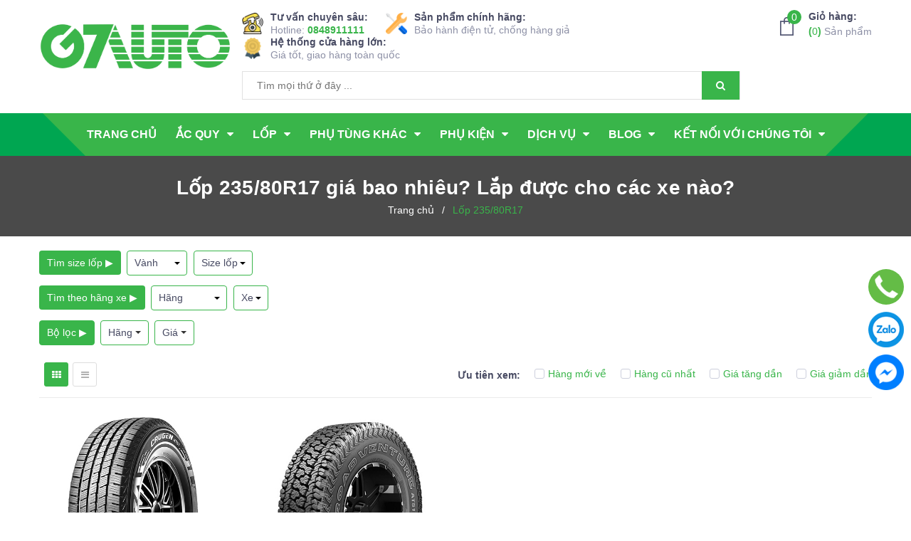

--- FILE ---
content_type: text/html; charset=utf-8
request_url: https://g7auto.vn/lop-235-80r17
body_size: 67754
content:
<!DOCTYPE html>
<html lang="vi">
	<head>
	<!-- Google Tag Manager -->
<script>(function(w,d,s,l,i){w[l]=w[l]||[];w[l].push({'gtm.start':
new Date().getTime(),event:'gtm.js'});var f=d.getElementsByTagName(s)[0],
j=d.createElement(s),dl=l!='dataLayer'?'&l='+l:'';j.async=true;j.src=
'https://www.googletagmanager.com/gtm.js?id='+i+dl;f.parentNode.insertBefore(j,f);
})(window,document,'script','dataLayer','GTM-MZWLFW9');</script>
<!-- End Google Tag Manager -->
        <link rel="alternate" hreflang="vi-vn" href="https://g7auto.vn/lop-235-80r17"/> 
		<link rel="alternate" hreflang="x-default" href="https://g7auto.vn/lop-235-80r17"/> 
		<meta name="viewport" content="width=device-width, initial-scale=1, maximum-scale=1">
		<meta name="google-site-verification" content="vZPYbJA2LyMe6akKejUPWBaZNedLTT0xeMJDhIc141c" />
		<meta name="google-site-verification" content="wlzePusTuAJqcKq9iXJF-iHJXU3d_ywCt9_dALCebFA" />
		<meta name="p:domain_verify" content="18a0ec4dfc00c7881eddb69ac35ac2ad"/>
		<meta http-equiv="Content-Type" content="text/html; charset=utf-8" />
        <meta name="geo.region" content="VN" />
        <meta name="geo.placename" content="G7Auto Car Service" />
        <meta name="geo.position" content="21.025344;105.786379" />
        <meta name="ICBM" content="21.025344, 105.786379" />
		<meta name="copyright" content="G7Auto" />
		 <meta name="author" content="G7Auto.vn"> 
		
		<title> Lốp 235/80R17 giá bao nhiêu? Lắp được cho các xe nào?   | G7Auto.vn </title>

		<!-- ================= Page description ================== -->
		
		<meta name="description" content="Ô tô của bạn mang size lốp 235/80R17 và bạn đang băn khoăn không biết nên chọn vỏ nào để đảo lốp cho xế cưng? Đừng lo lắng, ngay sau đây G7Auto sẽ giúp bạn giải quyết các thắc mắc. Về thông số 235/80R17 Nên mua lốp 235/80R17 thương hiệu nào? Các xe sử dụng lốp 235/80R17 Kinh nghiệm chọn lốp 235/80R17 Bảng giá lốp xe">
		
		<!-- ================= Meta ================== -->
		<meta name="keywords" content="Lốp 235/80R17, | G7Auto.vn, g7auto.vn"/>		
		<link rel="canonical" href="https://g7auto.vn/lop-235-80r17"/>
		<meta name='revisit-after' content='1 days' />
		
		
		<meta name="robots" content="index,follow" />
		
		<!-- ================= Favicon ================== -->
		
		<link rel="icon" href="//bizweb.dktcdn.net/100/366/403/themes/807590/assets/favicon.png?1763020433586" type="image/x-icon" />
		

		<link href="https://fonts.googleapis.com/css?family=Roboto+Condensed:400,700&amp;subset=vietnamese" rel="stylesheet">

		<!-- Facebook Open Graph meta tags -->
		
<meta property="og:site_name" content="g7auto.vn" />
<meta property="og:type" content="website">
<meta property="og:locale" content="vi_VN" />
<meta property="og:title" content="Lốp 235/80R17">
<meta property="og:url" content="https://g7auto.vn/lop-235-80r17" />
<meta property="og:description" content="&#212; t&#244; của bạn&#160;mang&#160;size lốp 235/80R17&#160;v&#224; bạn đang băn khoăn kh&#244;ng biết n&#234;n chọn vỏ n&#224;o để đảo lốp cho xế cưng? Đừng lo lắng, ngay sau đ&#226;y&#160;G7Auto&#160;sẽ gi&#250;p bạn giải quyết c&#225;c thắc mắc. Về th&#244;ng số 235/80R17 N&#234;n mua lốp 235/80R17 thương hiệu n&#224;o? C&#225;c xe sử dụng lốp 235/80R17 Kinh nghiệm chọn lốp 235/80R17 Bảng gi&#225; lốp xe" />
<meta property="og:image" content="https://bizweb.dktcdn.net/thumb/grande/100/366/403/collections/danh-muc.png?v=1713147428640">
<meta property="og:image:alt" content="Lốp 235/80R17" />
<meta property="og:image:secure_url" content="https://bizweb.dktcdn.net/thumb/grande/100/366/403/collections/danh-muc.png?v=1713147428640">
<meta property="og:price:currency" content="VND">
<meta property="og:image:type" content="image/png" />
<meta property="og:image:width" content="1200" />
<meta property="og:image:height" content="627" />
		
		<meta name="twitter:card" content="summary_large_image" />
<meta name="twitter:site" content="@auto_g7" />
<meta name="twitter:creator" content="@auto_g7" />
<meta name="twitter:title" content="Lốp 235/80R17 gi&#225; bao nhi&#234;u? Lắp được cho c&#225;c xe n&#224;o?" />
<meta name="twitter:description" content="&#212; t&#244; của bạn&#160;mang&#160;size lốp 235/80R17&#160;v&#224; bạn đang băn khoăn kh&#244;ng biết n&#234;n chọn vỏ n&#224;o để đảo lốp cho xế cưng? Đừng lo lắng, ngay sau đ&#226;y&#160;G7Auto&#160;sẽ gi&#250;p bạn giải quyết c&#225;c thắc mắc. Về th&#244;ng số 235/80R17 N&#234;n mua lốp 235/80R17 thương hiệu n&#224;o? C&#225;c xe sử dụng lốp 235/80R17 Kinh nghiệm chọn lốp 235/80R17 Bảng gi&#225; lốp xe" />

<meta name="twitter:image" content="https://bizweb.dktcdn.net/100/366/403/themes/807590/assets/logo.png?1615599840262" />

<meta name="twitter:url" content="https://g7auto.vn/lop-235-80r17"/>	
		<!-- Plugin CSS -->
		<meta name='dmca-site-verification' content='bHNvN084Z1FhRzF4VlY4bjRBNEhTdz090' />

      
		<script type="application/ld+json">
        { "@context": "https://schema.org", "@type": "BreadcrumbList", "itemListElement": 
              [{"@type": "ListItem",
                "position": 1,
                "item": "https://g7auto.vn",
                "name": "Trang chủ"},
      
      
      
               {"@type": "ListItem",
                "position": 2,
                "item": "https://g7auto.vn/lop-235-80r17",
                "name": "Lốp 235/80R17" }
               
      
       ]} </script>
      
      
      
      
      
    
	  



		
		<!-- Plugin CSS -->	
		<link href="//bizweb.dktcdn.net/100/366/403/themes/807590/assets/plugin.scss.css?1763020433586" rel="stylesheet" type="text/css" media="all" />

		<link rel="preload" as="style" type="text/css" href="//bizweb.dktcdn.net/100/366/403/themes/807590/assets/base.scss.css?1763020433586">
		<link href="//bizweb.dktcdn.net/100/366/403/themes/807590/assets/base.scss.css?1763020433586" rel="stylesheet" type="text/css" media="all" />	

		<link rel="preload" as="style" type="text/css" href="//bizweb.dktcdn.net/100/366/403/themes/807590/assets/style.scss.css?1763020433586">
		<link href="//bizweb.dktcdn.net/100/366/403/themes/807590/assets/style.scss.css?1763020433586" rel="stylesheet" type="text/css" media="all" />	

		<link rel="preload" as="style" type="text/css" href="//bizweb.dktcdn.net/100/366/403/themes/807590/assets/module.scss.css?1763020433586">
		<link href="//bizweb.dktcdn.net/100/366/403/themes/807590/assets/module.scss.css?1763020433586" rel="stylesheet" type="text/css" media="all" />

		<link rel="preload" as="style" type="text/css" href="//bizweb.dktcdn.net/100/366/403/themes/807590/assets/responsive.scss.css?1763020433586">
		<link href="//bizweb.dktcdn.net/100/366/403/themes/807590/assets/responsive.scss.css?1763020433586" rel="stylesheet" type="text/css" media="all" />

		<!-- Header JS -->	
		<script>
/*! jQuery v2.2.3 | (c) jQuery Foundation | jquery.org/license */ 
!function(a,b){"object"==typeof module&&"object"==typeof module.exports?module.exports=a.document?b(a,!0):function(a){if(!a.document)throw new Error("jQuery requires a window with a document");return b(a)}:b(a)}("undefined"!=typeof window?window:this,function(a,b){var c=[],d=a.document,e=c.slice,f=c.concat,g=c.push,h=c.indexOf,i={},j=i.toString,k=i.hasOwnProperty,l={},m="2.2.3",n=function(a,b){return new n.fn.init(a,b)},o=/^[\s\uFEFF\xA0]+|[\s\uFEFF\xA0]+$/g,p=/^-ms-/,q=/-([\da-z])/gi,r=function(a,b){return b.toUpperCase()};n.fn=n.prototype={jquery:m,constructor:n,selector:"",length:0,toArray:function(){return e.call(this)},get:function(a){return null!=a?0>a?this[a+this.length]:this[a]:e.call(this)},pushStack:function(a){var b=n.merge(this.constructor(),a);return b.prevObject=this,b.context=this.context,b},each:function(a){return n.each(this,a)},map:function(a){return this.pushStack(n.map(this,function(b,c){return a.call(b,c,b)}))},slice:function(){return this.pushStack(e.apply(this,arguments))},first:function(){return this.eq(0)},last:function(){return this.eq(-1)},eq:function(a){var b=this.length,c=+a+(0>a?b:0);return this.pushStack(c>=0&&b>c?[this[c]]:[])},end:function(){return this.prevObject||this.constructor()},push:g,sort:c.sort,splice:c.splice},n.extend=n.fn.extend=function(){var a,b,c,d,e,f,g=arguments[0]||{},h=1,i=arguments.length,j=!1;for("boolean"==typeof g&&(j=g,g=arguments[h]||{},h++),"object"==typeof g||n.isFunction(g)||(g={}),h===i&&(g=this,h--);i>h;h++)if(null!=(a=arguments[h]))for(b in a)c=g[b],d=a[b],g!==d&&(j&&d&&(n.isPlainObject(d)||(e=n.isArray(d)))?(e?(e=!1,f=c&&n.isArray(c)?c:[]):f=c&&n.isPlainObject(c)?c:{},g[b]=n.extend(j,f,d)):void 0!==d&&(g[b]=d));return g},n.extend({expando:"jQuery"+(m+Math.random()).replace(/\D/g,""),isReady:!0,error:function(a){throw new Error(a)},noop:function(){},isFunction:function(a){return"function"===n.type(a)},isArray:Array.isArray,isWindow:function(a){return null!=a&&a===a.window},isNumeric:function(a){var b=a&&a.toString();return!n.isArray(a)&&b-parseFloat(b)+1>=0},isPlainObject:function(a){var b;if("object"!==n.type(a)||a.nodeType||n.isWindow(a))return!1;if(a.constructor&&!k.call(a,"constructor")&&!k.call(a.constructor.prototype||{},"isPrototypeOf"))return!1;for(b in a);return void 0===b||k.call(a,b)},isEmptyObject:function(a){var b;for(b in a)return!1;return!0},type:function(a){return null==a?a+"":"object"==typeof a||"function"==typeof a?i[j.call(a)]||"object":typeof a},globalEval:function(a){var b,c=eval;a=n.trim(a),a&&(1===a.indexOf("use strict")?(b=d.createElement("script"),b.text=a,d.head.appendChild(b).parentNode.removeChild(b)):c(a))},camelCase:function(a){return a.replace(p,"ms-").replace(q,r)},nodeName:function(a,b){return a.nodeName&&a.nodeName.toLowerCase()===b.toLowerCase()},each:function(a,b){var c,d=0;if(s(a)){for(c=a.length;c>d;d++)if(b.call(a[d],d,a[d])===!1)break}else for(d in a)if(b.call(a[d],d,a[d])===!1)break;return a},trim:function(a){return null==a?"":(a+"").replace(o,"")},makeArray:function(a,b){var c=b||[];return null!=a&&(s(Object(a))?n.merge(c,"string"==typeof a?[a]:a):g.call(c,a)),c},inArray:function(a,b,c){return null==b?-1:h.call(b,a,c)},merge:function(a,b){for(var c=+b.length,d=0,e=a.length;c>d;d++)a[e++]=b[d];return a.length=e,a},grep:function(a,b,c){for(var d,e=[],f=0,g=a.length,h=!c;g>f;f++)d=!b(a[f],f),d!==h&&e.push(a[f]);return e},map:function(a,b,c){var d,e,g=0,h=[];if(s(a))for(d=a.length;d>g;g++)e=b(a[g],g,c),null!=e&&h.push(e);else for(g in a)e=b(a[g],g,c),null!=e&&h.push(e);return f.apply([],h)},guid:1,proxy:function(a,b){var c,d,f;return"string"==typeof b&&(c=a[b],b=a,a=c),n.isFunction(a)?(d=e.call(arguments,2),f=function(){return a.apply(b||this,d.concat(e.call(arguments)))},f.guid=a.guid=a.guid||n.guid++,f):void 0},now:Date.now,support:l}),"function"==typeof Symbol&&(n.fn[Symbol.iterator]=c[Symbol.iterator]),n.each("Boolean Number String Function Array Date RegExp Object Error Symbol".split(" "),function(a,b){i["[object "+b+"]"]=b.toLowerCase()});function s(a){var b=!!a&&"length"in a&&a.length,c=n.type(a);return"function"===c||n.isWindow(a)?!1:"array"===c||0===b||"number"==typeof b&&b>0&&b-1 in a}var t=function(a){var b,c,d,e,f,g,h,i,j,k,l,m,n,o,p,q,r,s,t,u="sizzle"+1*new Date,v=a.document,w=0,x=0,y=ga(),z=ga(),A=ga(),B=function(a,b){return a===b&&(l=!0),0},C=1<<31,D={}.hasOwnProperty,E=[],F=E.pop,G=E.push,H=E.push,I=E.slice,J=function(a,b){for(var c=0,d=a.length;d>c;c++)if(a[c]===b)return c;return-1},K="checked|selected|async|autofocus|autoplay|controls|defer|disabled|hidden|ismap|loop|multiple|open|readonly|required|scoped",L="[\\x20\\t\\r\\n\\f]",M="(?:\\\\.|[\\w-]|[^\\x00-\\xa0])+",N="\\["+L+"*("+M+")(?:"+L+"*([*^$|!~]?=)"+L+"*(?:'((?:\\\\.|[^\\\\'])*)'|\"((?:\\\\.|[^\\\\\"])*)\"|("+M+"))|)"+L+"*\\]",O=":("+M+")(?:\\((('((?:\\\\.|[^\\\\'])*)'|\"((?:\\\\.|[^\\\\\"])*)\")|((?:\\\\.|[^\\\\()[\\]]|"+N+")*)|.*)\\)|)",P=new RegExp(L+"+","g"),Q=new RegExp("^"+L+"+|((?:^|[^\\\\])(?:\\\\.)*)"+L+"+$","g"),R=new RegExp("^"+L+"*,"+L+"*"),S=new RegExp("^"+L+"*([>+~]|"+L+")"+L+"*"),T=new RegExp("="+L+"*([^\\]'\"]*?)"+L+"*\\]","g"),U=new RegExp(O),V=new RegExp("^"+M+"$"),W={ID:new RegExp("^#("+M+")"),CLASS:new RegExp("^\\.("+M+")"),TAG:new RegExp("^("+M+"|[*])"),ATTR:new RegExp("^"+N),PSEUDO:new RegExp("^"+O),CHILD:new RegExp("^:(only|first|last|nth|nth-last)-(child|of-type)(?:\\("+L+"*(even|odd|(([+-]|)(\\d*)n|)"+L+"*(?:([+-]|)"+L+"*(\\d+)|))"+L+"*\\)|)","i"),bool:new RegExp("^(?:"+K+")$","i"),needsContext:new RegExp("^"+L+"*[>+~]|:(even|odd|eq|gt|lt|nth|first|last)(?:\\("+L+"*((?:-\\d)?\\d*)"+L+"*\\)|)(?=[^-]|$)","i")},X=/^(?:input|select|textarea|button)$/i,Y=/^h\d$/i,Z=/^[^{]+\{\s*\[native \w/,$=/^(?:#([\w-]+)|(\w+)|\.([\w-]+))$/,_=/[+~]/,aa=/'|\\/g,ba=new RegExp("\\\\([\\da-f]{1,6}"+L+"?|("+L+")|.)","ig"),ca=function(a,b,c){var d="0x"+b-65536;return d!==d||c?b:0>d?String.fromCharCode(d+65536):String.fromCharCode(d>>10|55296,1023&d|56320)},da=function(){m()};try{H.apply(E=I.call(v.childNodes),v.childNodes),E[v.childNodes.length].nodeType}catch(ea){H={apply:E.length?function(a,b){G.apply(a,I.call(b))}:function(a,b){var c=a.length,d=0;while(a[c++]=b[d++]);a.length=c-1}}}function fa(a,b,d,e){var f,h,j,k,l,o,r,s,w=b&&b.ownerDocument,x=b?b.nodeType:9;if(d=d||[],"string"!=typeof a||!a||1!==x&&9!==x&&11!==x)return d;if(!e&&((b?b.ownerDocument||b:v)!==n&&m(b),b=b||n,p)){if(11!==x&&(o=$.exec(a)))if(f=o[1]){if(9===x){if(!(j=b.getElementById(f)))return d;if(j.id===f)return d.push(j),d}else if(w&&(j=w.getElementById(f))&&t(b,j)&&j.id===f)return d.push(j),d}else{if(o[2])return H.apply(d,b.getElementsByTagName(a)),d;if((f=o[3])&&c.getElementsByClassName&&b.getElementsByClassName)return H.apply(d,b.getElementsByClassName(f)),d}if(c.qsa&&!A[a+" "]&&(!q||!q.test(a))){if(1!==x)w=b,s=a;else if("object"!==b.nodeName.toLowerCase()){(k=b.getAttribute("id"))?k=k.replace(aa,"\\$&"):b.setAttribute("id",k=u),r=g(a),h=r.length,l=V.test(k)?"#"+k:"[id='"+k+"']";while(h--)r[h]=l+" "+qa(r[h]);s=r.join(","),w=_.test(a)&&oa(b.parentNode)||b}if(s)try{return H.apply(d,w.querySelectorAll(s)),d}catch(y){}finally{k===u&&b.removeAttribute("id")}}}return i(a.replace(Q,"$1"),b,d,e)}function ga(){var a=[];function b(c,e){return a.push(c+" ")>d.cacheLength&&delete b[a.shift()],b[c+" "]=e}return b}function ha(a){return a[u]=!0,a}function ia(a){var b=n.createElement("div");try{return!!a(b)}catch(c){return!1}finally{b.parentNode&&b.parentNode.removeChild(b),b=null}}function ja(a,b){var c=a.split("|"),e=c.length;while(e--)d.attrHandle[c[e]]=b}function ka(a,b){var c=b&&a,d=c&&1===a.nodeType&&1===b.nodeType&&(~b.sourceIndex||C)-(~a.sourceIndex||C);if(d)return d;if(c)while(c=c.nextSibling)if(c===b)return-1;return a?1:-1}function la(a){return function(b){var c=b.nodeName.toLowerCase();return"input"===c&&b.type===a}}function ma(a){return function(b){var c=b.nodeName.toLowerCase();return("input"===c||"button"===c)&&b.type===a}}function na(a){return ha(function(b){return b=+b,ha(function(c,d){var e,f=a([],c.length,b),g=f.length;while(g--)c[e=f[g]]&&(c[e]=!(d[e]=c[e]))})})}function oa(a){return a&&"undefined"!=typeof a.getElementsByTagName&&a}c=fa.support={},f=fa.isXML=function(a){var b=a&&(a.ownerDocument||a).documentElement;return b?"HTML"!==b.nodeName:!1},m=fa.setDocument=function(a){var b,e,g=a?a.ownerDocument||a:v;return g!==n&&9===g.nodeType&&g.documentElement?(n=g,o=n.documentElement,p=!f(n),(e=n.defaultView)&&e.top!==e&&(e.addEventListener?e.addEventListener("unload",da,!1):e.attachEvent&&e.attachEvent("onunload",da)),c.attributes=ia(function(a){return a.className="i",!a.getAttribute("className")}),c.getElementsByTagName=ia(function(a){return a.appendChild(n.createComment("")),!a.getElementsByTagName("*").length}),c.getElementsByClassName=Z.test(n.getElementsByClassName),c.getById=ia(function(a){return o.appendChild(a).id=u,!n.getElementsByName||!n.getElementsByName(u).length}),c.getById?(d.find.ID=function(a,b){if("undefined"!=typeof b.getElementById&&p){var c=b.getElementById(a);return c?[c]:[]}},d.filter.ID=function(a){var b=a.replace(ba,ca);return function(a){return a.getAttribute("id")===b}}):(delete d.find.ID,d.filter.ID=function(a){var b=a.replace(ba,ca);return function(a){var c="undefined"!=typeof a.getAttributeNode&&a.getAttributeNode("id");return c&&c.value===b}}),d.find.TAG=c.getElementsByTagName?function(a,b){return"undefined"!=typeof b.getElementsByTagName?b.getElementsByTagName(a):c.qsa?b.querySelectorAll(a):void 0}:function(a,b){var c,d=[],e=0,f=b.getElementsByTagName(a);if("*"===a){while(c=f[e++])1===c.nodeType&&d.push(c);return d}return f},d.find.CLASS=c.getElementsByClassName&&function(a,b){return"undefined"!=typeof b.getElementsByClassName&&p?b.getElementsByClassName(a):void 0},r=[],q=[],(c.qsa=Z.test(n.querySelectorAll))&&(ia(function(a){o.appendChild(a).innerHTML="<a id='"+u+"'></a><select id='"+u+"-\r\\' msallowcapture=''><option selected=''></option></select>",a.querySelectorAll("[msallowcapture^='']").length&&q.push("[*^$]="+L+"*(?:''|\"\")"),a.querySelectorAll("[selected]").length||q.push("\\["+L+"*(?:value|"+K+")"),a.querySelectorAll("[id~="+u+"-]").length||q.push("~="),a.querySelectorAll(":checked").length||q.push(":checked"),a.querySelectorAll("a#"+u+"+*").length||q.push(".#.+[+~]")}),ia(function(a){var b=n.createElement("input");b.setAttribute("type","hidden"),a.appendChild(b).setAttribute("name","D"),a.querySelectorAll("[name=d]").length&&q.push("name"+L+"*[*^$|!~]?="),a.querySelectorAll(":enabled").length||q.push(":enabled",":disabled"),a.querySelectorAll("*,:x"),q.push(",.*:")})),(c.matchesSelector=Z.test(s=o.matches||o.webkitMatchesSelector||o.mozMatchesSelector||o.oMatchesSelector||o.msMatchesSelector))&&ia(function(a){c.disconnectedMatch=s.call(a,"div"),s.call(a,"[s!='']:x"),r.push("!=",O)}),q=q.length&&new RegExp(q.join("|")),r=r.length&&new RegExp(r.join("|")),b=Z.test(o.compareDocumentPosition),t=b||Z.test(o.contains)?function(a,b){var c=9===a.nodeType?a.documentElement:a,d=b&&b.parentNode;return a===d||!(!d||1!==d.nodeType||!(c.contains?c.contains(d):a.compareDocumentPosition&&16&a.compareDocumentPosition(d)))}:function(a,b){if(b)while(b=b.parentNode)if(b===a)return!0;return!1},B=b?function(a,b){if(a===b)return l=!0,0;var d=!a.compareDocumentPosition-!b.compareDocumentPosition;return d?d:(d=(a.ownerDocument||a)===(b.ownerDocument||b)?a.compareDocumentPosition(b):1,1&d||!c.sortDetached&&b.compareDocumentPosition(a)===d?a===n||a.ownerDocument===v&&t(v,a)?-1:b===n||b.ownerDocument===v&&t(v,b)?1:k?J(k,a)-J(k,b):0:4&d?-1:1)}:function(a,b){if(a===b)return l=!0,0;var c,d=0,e=a.parentNode,f=b.parentNode,g=[a],h=[b];if(!e||!f)return a===n?-1:b===n?1:e?-1:f?1:k?J(k,a)-J(k,b):0;if(e===f)return ka(a,b);c=a;while(c=c.parentNode)g.unshift(c);c=b;while(c=c.parentNode)h.unshift(c);while(g[d]===h[d])d++;return d?ka(g[d],h[d]):g[d]===v?-1:h[d]===v?1:0},n):n},fa.matches=function(a,b){return fa(a,null,null,b)},fa.matchesSelector=function(a,b){if((a.ownerDocument||a)!==n&&m(a),b=b.replace(T,"='$1']"),c.matchesSelector&&p&&!A[b+" "]&&(!r||!r.test(b))&&(!q||!q.test(b)))try{var d=s.call(a,b);if(d||c.disconnectedMatch||a.document&&11!==a.document.nodeType)return d}catch(e){}return fa(b,n,null,[a]).length>0},fa.contains=function(a,b){return(a.ownerDocument||a)!==n&&m(a),t(a,b)},fa.attr=function(a,b){(a.ownerDocument||a)!==n&&m(a);var e=d.attrHandle[b.toLowerCase()],f=e&&D.call(d.attrHandle,b.toLowerCase())?e(a,b,!p):void 0;return void 0!==f?f:c.attributes||!p?a.getAttribute(b):(f=a.getAttributeNode(b))&&f.specified?f.value:null},fa.error=function(a){throw new Error("Syntax error, unrecognized expression: "+a)},fa.uniqueSort=function(a){var b,d=[],e=0,f=0;if(l=!c.detectDuplicates,k=!c.sortStable&&a.slice(0),a.sort(B),l){while(b=a[f++])b===a[f]&&(e=d.push(f));while(e--)a.splice(d[e],1)}return k=null,a},e=fa.getText=function(a){var b,c="",d=0,f=a.nodeType;if(f){if(1===f||9===f||11===f){if("string"==typeof a.textContent)return a.textContent;for(a=a.firstChild;a;a=a.nextSibling)c+=e(a)}else if(3===f||4===f)return a.nodeValue}else while(b=a[d++])c+=e(b);return c},d=fa.selectors={cacheLength:50,createPseudo:ha,match:W,attrHandle:{},find:{},relative:{">":{dir:"parentNode",first:!0}," ":{dir:"parentNode"},"+":{dir:"previousSibling",first:!0},"~":{dir:"previousSibling"}},preFilter:{ATTR:function(a){return a[1]=a[1].replace(ba,ca),a[3]=(a[3]||a[4]||a[5]||"").replace(ba,ca),"~="===a[2]&&(a[3]=" "+a[3]+" "),a.slice(0,4)},CHILD:function(a){return a[1]=a[1].toLowerCase(),"nth"===a[1].slice(0,3)?(a[3]||fa.error(a[0]),a[4]=+(a[4]?a[5]+(a[6]||1):2*("even"===a[3]||"odd"===a[3])),a[5]=+(a[7]+a[8]||"odd"===a[3])):a[3]&&fa.error(a[0]),a},PSEUDO:function(a){var b,c=!a[6]&&a[2];return W.CHILD.test(a[0])?null:(a[3]?a[2]=a[4]||a[5]||"":c&&U.test(c)&&(b=g(c,!0))&&(b=c.indexOf(")",c.length-b)-c.length)&&(a[0]=a[0].slice(0,b),a[2]=c.slice(0,b)),a.slice(0,3))}},filter:{TAG:function(a){var b=a.replace(ba,ca).toLowerCase();return"*"===a?function(){return!0}:function(a){return a.nodeName&&a.nodeName.toLowerCase()===b}},CLASS:function(a){var b=y[a+" "];return b||(b=new RegExp("(^|"+L+")"+a+"("+L+"|$)"))&&y(a,function(a){return b.test("string"==typeof a.className&&a.className||"undefined"!=typeof a.getAttribute&&a.getAttribute("class")||"")})},ATTR:function(a,b,c){return function(d){var e=fa.attr(d,a);return null==e?"!="===b:b?(e+="","="===b?e===c:"!="===b?e!==c:"^="===b?c&&0===e.indexOf(c):"*="===b?c&&e.indexOf(c)>-1:"$="===b?c&&e.slice(-c.length)===c:"~="===b?(" "+e.replace(P," ")+" ").indexOf(c)>-1:"|="===b?e===c||e.slice(0,c.length+1)===c+"-":!1):!0}},CHILD:function(a,b,c,d,e){var f="nth"!==a.slice(0,3),g="last"!==a.slice(-4),h="of-type"===b;return 1===d&&0===e?function(a){return!!a.parentNode}:function(b,c,i){var j,k,l,m,n,o,p=f!==g?"nextSibling":"previousSibling",q=b.parentNode,r=h&&b.nodeName.toLowerCase(),s=!i&&!h,t=!1;if(q){if(f){while(p){m=b;while(m=m[p])if(h?m.nodeName.toLowerCase()===r:1===m.nodeType)return!1;o=p="only"===a&&!o&&"nextSibling"}return!0}if(o=[g?q.firstChild:q.lastChild],g&&s){m=q,l=m[u]||(m[u]={}),k=l[m.uniqueID]||(l[m.uniqueID]={}),j=k[a]||[],n=j[0]===w&&j[1],t=n&&j[2],m=n&&q.childNodes[n];while(m=++n&&m&&m[p]||(t=n=0)||o.pop())if(1===m.nodeType&&++t&&m===b){k[a]=[w,n,t];break}}else if(s&&(m=b,l=m[u]||(m[u]={}),k=l[m.uniqueID]||(l[m.uniqueID]={}),j=k[a]||[],n=j[0]===w&&j[1],t=n),t===!1)while(m=++n&&m&&m[p]||(t=n=0)||o.pop())if((h?m.nodeName.toLowerCase()===r:1===m.nodeType)&&++t&&(s&&(l=m[u]||(m[u]={}),k=l[m.uniqueID]||(l[m.uniqueID]={}),k[a]=[w,t]),m===b))break;return t-=e,t===d||t%d===0&&t/d>=0}}},PSEUDO:function(a,b){var c,e=d.pseudos[a]||d.setFilters[a.toLowerCase()]||fa.error("unsupported pseudo: "+a);return e[u]?e(b):e.length>1?(c=[a,a,"",b],d.setFilters.hasOwnProperty(a.toLowerCase())?ha(function(a,c){var d,f=e(a,b),g=f.length;while(g--)d=J(a,f[g]),a[d]=!(c[d]=f[g])}):function(a){return e(a,0,c)}):e}},pseudos:{not:ha(function(a){var b=[],c=[],d=h(a.replace(Q,"$1"));return d[u]?ha(function(a,b,c,e){var f,g=d(a,null,e,[]),h=a.length;while(h--)(f=g[h])&&(a[h]=!(b[h]=f))}):function(a,e,f){return b[0]=a,d(b,null,f,c),b[0]=null,!c.pop()}}),has:ha(function(a){return function(b){return fa(a,b).length>0}}),contains:ha(function(a){return a=a.replace(ba,ca),function(b){return(b.textContent||b.innerText||e(b)).indexOf(a)>-1}}),lang:ha(function(a){return V.test(a||"")||fa.error("unsupported lang: "+a),a=a.replace(ba,ca).toLowerCase(),function(b){var c;do if(c=p?b.lang:b.getAttribute("xml:lang")||b.getAttribute("lang"))return c=c.toLowerCase(),c===a||0===c.indexOf(a+"-");while((b=b.parentNode)&&1===b.nodeType);return!1}}),target:function(b){var c=a.location&&a.location.hash;return c&&c.slice(1)===b.id},root:function(a){return a===o},focus:function(a){return a===n.activeElement&&(!n.hasFocus||n.hasFocus())&&!!(a.type||a.href||~a.tabIndex)},enabled:function(a){return a.disabled===!1},disabled:function(a){return a.disabled===!0},checked:function(a){var b=a.nodeName.toLowerCase();return"input"===b&&!!a.checked||"option"===b&&!!a.selected},selected:function(a){return a.parentNode&&a.parentNode.selectedIndex,a.selected===!0},empty:function(a){for(a=a.firstChild;a;a=a.nextSibling)if(a.nodeType<6)return!1;return!0},parent:function(a){return!d.pseudos.empty(a)},header:function(a){return Y.test(a.nodeName)},input:function(a){return X.test(a.nodeName)},button:function(a){var b=a.nodeName.toLowerCase();return"input"===b&&"button"===a.type||"button"===b},text:function(a){var b;return"input"===a.nodeName.toLowerCase()&&"text"===a.type&&(null==(b=a.getAttribute("type"))||"text"===b.toLowerCase())},first:na(function(){return[0]}),last:na(function(a,b){return[b-1]}),eq:na(function(a,b,c){return[0>c?c+b:c]}),even:na(function(a,b){for(var c=0;b>c;c+=2)a.push(c);return a}),odd:na(function(a,b){for(var c=1;b>c;c+=2)a.push(c);return a}),lt:na(function(a,b,c){for(var d=0>c?c+b:c;--d>=0;)a.push(d);return a}),gt:na(function(a,b,c){for(var d=0>c?c+b:c;++d<b;)a.push(d);return a})}},d.pseudos.nth=d.pseudos.eq;for(b in{radio:!0,checkbox:!0,file:!0,password:!0,image:!0})d.pseudos[b]=la(b);for(b in{submit:!0,reset:!0})d.pseudos[b]=ma(b);function pa(){}pa.prototype=d.filters=d.pseudos,d.setFilters=new pa,g=fa.tokenize=function(a,b){var c,e,f,g,h,i,j,k=z[a+" "];if(k)return b?0:k.slice(0);h=a,i=[],j=d.preFilter;while(h){c&&!(e=R.exec(h))||(e&&(h=h.slice(e[0].length)||h),i.push(f=[])),c=!1,(e=S.exec(h))&&(c=e.shift(),f.push({value:c,type:e[0].replace(Q," ")}),h=h.slice(c.length));for(g in d.filter)!(e=W[g].exec(h))||j[g]&&!(e=j[g](e))||(c=e.shift(),f.push({value:c,type:g,matches:e}),h=h.slice(c.length));if(!c)break}return b?h.length:h?fa.error(a):z(a,i).slice(0)};function qa(a){for(var b=0,c=a.length,d="";c>b;b++)d+=a[b].value;return d}function ra(a,b,c){var d=b.dir,e=c&&"parentNode"===d,f=x++;return b.first?function(b,c,f){while(b=b[d])if(1===b.nodeType||e)return a(b,c,f)}:function(b,c,g){var h,i,j,k=[w,f];if(g){while(b=b[d])if((1===b.nodeType||e)&&a(b,c,g))return!0}else while(b=b[d])if(1===b.nodeType||e){if(j=b[u]||(b[u]={}),i=j[b.uniqueID]||(j[b.uniqueID]={}),(h=i[d])&&h[0]===w&&h[1]===f)return k[2]=h[2];if(i[d]=k,k[2]=a(b,c,g))return!0}}}function sa(a){return a.length>1?function(b,c,d){var e=a.length;while(e--)if(!a[e](b,c,d))return!1;return!0}:a[0]}function ta(a,b,c){for(var d=0,e=b.length;e>d;d++)fa(a,b[d],c);return c}function ua(a,b,c,d,e){for(var f,g=[],h=0,i=a.length,j=null!=b;i>h;h++)(f=a[h])&&(c&&!c(f,d,e)||(g.push(f),j&&b.push(h)));return g}function va(a,b,c,d,e,f){return d&&!d[u]&&(d=va(d)),e&&!e[u]&&(e=va(e,f)),ha(function(f,g,h,i){var j,k,l,m=[],n=[],o=g.length,p=f||ta(b||"*",h.nodeType?[h]:h,[]),q=!a||!f&&b?p:ua(p,m,a,h,i),r=c?e||(f?a:o||d)?[]:g:q;if(c&&c(q,r,h,i),d){j=ua(r,n),d(j,[],h,i),k=j.length;while(k--)(l=j[k])&&(r[n[k]]=!(q[n[k]]=l))}if(f){if(e||a){if(e){j=[],k=r.length;while(k--)(l=r[k])&&j.push(q[k]=l);e(null,r=[],j,i)}k=r.length;while(k--)(l=r[k])&&(j=e?J(f,l):m[k])>-1&&(f[j]=!(g[j]=l))}}else r=ua(r===g?r.splice(o,r.length):r),e?e(null,g,r,i):H.apply(g,r)})}function wa(a){for(var b,c,e,f=a.length,g=d.relative[a[0].type],h=g||d.relative[" "],i=g?1:0,k=ra(function(a){return a===b},h,!0),l=ra(function(a){return J(b,a)>-1},h,!0),m=[function(a,c,d){var e=!g&&(d||c!==j)||((b=c).nodeType?k(a,c,d):l(a,c,d));return b=null,e}];f>i;i++)if(c=d.relative[a[i].type])m=[ra(sa(m),c)];else{if(c=d.filter[a[i].type].apply(null,a[i].matches),c[u]){for(e=++i;f>e;e++)if(d.relative[a[e].type])break;return va(i>1&&sa(m),i>1&&qa(a.slice(0,i-1).concat({value:" "===a[i-2].type?"*":""})).replace(Q,"$1"),c,e>i&&wa(a.slice(i,e)),f>e&&wa(a=a.slice(e)),f>e&&qa(a))}m.push(c)}return sa(m)}function xa(a,b){var c=b.length>0,e=a.length>0,f=function(f,g,h,i,k){var l,o,q,r=0,s="0",t=f&&[],u=[],v=j,x=f||e&&d.find.TAG("*",k),y=w+=null==v?1:Math.random()||.1,z=x.length;for(k&&(j=g===n||g||k);s!==z&&null!=(l=x[s]);s++){if(e&&l){o=0,g||l.ownerDocument===n||(m(l),h=!p);while(q=a[o++])if(q(l,g||n,h)){i.push(l);break}k&&(w=y)}c&&((l=!q&&l)&&r--,f&&t.push(l))}if(r+=s,c&&s!==r){o=0;while(q=b[o++])q(t,u,g,h);if(f){if(r>0)while(s--)t[s]||u[s]||(u[s]=F.call(i));u=ua(u)}H.apply(i,u),k&&!f&&u.length>0&&r+b.length>1&&fa.uniqueSort(i)}return k&&(w=y,j=v),t};return c?ha(f):f}return h=fa.compile=function(a,b){var c,d=[],e=[],f=A[a+" "];if(!f){b||(b=g(a)),c=b.length;while(c--)f=wa(b[c]),f[u]?d.push(f):e.push(f);f=A(a,xa(e,d)),f.selector=a}return f},i=fa.select=function(a,b,e,f){var i,j,k,l,m,n="function"==typeof a&&a,o=!f&&g(a=n.selector||a);if(e=e||[],1===o.length){if(j=o[0]=o[0].slice(0),j.length>2&&"ID"===(k=j[0]).type&&c.getById&&9===b.nodeType&&p&&d.relative[j[1].type]){if(b=(d.find.ID(k.matches[0].replace(ba,ca),b)||[])[0],!b)return e;n&&(b=b.parentNode),a=a.slice(j.shift().value.length)}i=W.needsContext.test(a)?0:j.length;while(i--){if(k=j[i],d.relative[l=k.type])break;if((m=d.find[l])&&(f=m(k.matches[0].replace(ba,ca),_.test(j[0].type)&&oa(b.parentNode)||b))){if(j.splice(i,1),a=f.length&&qa(j),!a)return H.apply(e,f),e;break}}}return(n||h(a,o))(f,b,!p,e,!b||_.test(a)&&oa(b.parentNode)||b),e},c.sortStable=u.split("").sort(B).join("")===u,c.detectDuplicates=!!l,m(),c.sortDetached=ia(function(a){return 1&a.compareDocumentPosition(n.createElement("div"))}),ia(function(a){return a.innerHTML="<a href='#'></a>","#"===a.firstChild.getAttribute("href")})||ja("type|href|height|width",function(a,b,c){return c?void 0:a.getAttribute(b,"type"===b.toLowerCase()?1:2)}),c.attributes&&ia(function(a){return a.innerHTML="<input/>",a.firstChild.setAttribute("value",""),""===a.firstChild.getAttribute("value")})||ja("value",function(a,b,c){return c||"input"!==a.nodeName.toLowerCase()?void 0:a.defaultValue}),ia(function(a){return null==a.getAttribute("disabled")})||ja(K,function(a,b,c){var d;return c?void 0:a[b]===!0?b.toLowerCase():(d=a.getAttributeNode(b))&&d.specified?d.value:null}),fa}(a);n.find=t,n.expr=t.selectors,n.expr[":"]=n.expr.pseudos,n.uniqueSort=n.unique=t.uniqueSort,n.text=t.getText,n.isXMLDoc=t.isXML,n.contains=t.contains;var u=function(a,b,c){var d=[],e=void 0!==c;while((a=a[b])&&9!==a.nodeType)if(1===a.nodeType){if(e&&n(a).is(c))break;d.push(a)}return d},v=function(a,b){for(var c=[];a;a=a.nextSibling)1===a.nodeType&&a!==b&&c.push(a);return c},w=n.expr.match.needsContext,x=/^<([\w-]+)\s*\/?>(?:<\/\1>|)$/,y=/^.[^:#\[\.,]*$/;function z(a,b,c){if(n.isFunction(b))return n.grep(a,function(a,d){return!!b.call(a,d,a)!==c});if(b.nodeType)return n.grep(a,function(a){return a===b!==c});if("string"==typeof b){if(y.test(b))return n.filter(b,a,c);b=n.filter(b,a)}return n.grep(a,function(a){return h.call(b,a)>-1!==c})}n.filter=function(a,b,c){var d=b[0];return c&&(a=":not("+a+")"),1===b.length&&1===d.nodeType?n.find.matchesSelector(d,a)?[d]:[]:n.find.matches(a,n.grep(b,function(a){return 1===a.nodeType}))},n.fn.extend({find:function(a){var b,c=this.length,d=[],e=this;if("string"!=typeof a)return this.pushStack(n(a).filter(function(){for(b=0;c>b;b++)if(n.contains(e[b],this))return!0}));for(b=0;c>b;b++)n.find(a,e[b],d);return d=this.pushStack(c>1?n.unique(d):d),d.selector=this.selector?this.selector+" "+a:a,d},filter:function(a){return this.pushStack(z(this,a||[],!1))},not:function(a){return this.pushStack(z(this,a||[],!0))},is:function(a){return!!z(this,"string"==typeof a&&w.test(a)?n(a):a||[],!1).length}});var A,B=/^(?:\s*(<[\w\W]+>)[^>]*|#([\w-]*))$/,C=n.fn.init=function(a,b,c){var e,f;if(!a)return this;if(c=c||A,"string"==typeof a){if(e="<"===a[0]&&">"===a[a.length-1]&&a.length>=3?[null,a,null]:B.exec(a),!e||!e[1]&&b)return!b||b.jquery?(b||c).find(a):this.constructor(b).find(a);if(e[1]){if(b=b instanceof n?b[0]:b,n.merge(this,n.parseHTML(e[1],b&&b.nodeType?b.ownerDocument||b:d,!0)),x.test(e[1])&&n.isPlainObject(b))for(e in b)n.isFunction(this[e])?this[e](b[e]):this.attr(e,b[e]);return this}return f=d.getElementById(e[2]),f&&f.parentNode&&(this.length=1,this[0]=f),this.context=d,this.selector=a,this}return a.nodeType?(this.context=this[0]=a,this.length=1,this):n.isFunction(a)?void 0!==c.ready?c.ready(a):a(n):(void 0!==a.selector&&(this.selector=a.selector,this.context=a.context),n.makeArray(a,this))};C.prototype=n.fn,A=n(d);var D=/^(?:parents|prev(?:Until|All))/,E={children:!0,contents:!0,next:!0,prev:!0};n.fn.extend({has:function(a){var b=n(a,this),c=b.length;return this.filter(function(){for(var a=0;c>a;a++)if(n.contains(this,b[a]))return!0})},closest:function(a,b){for(var c,d=0,e=this.length,f=[],g=w.test(a)||"string"!=typeof a?n(a,b||this.context):0;e>d;d++)for(c=this[d];c&&c!==b;c=c.parentNode)if(c.nodeType<11&&(g?g.index(c)>-1:1===c.nodeType&&n.find.matchesSelector(c,a))){f.push(c);break}return this.pushStack(f.length>1?n.uniqueSort(f):f)},index:function(a){return a?"string"==typeof a?h.call(n(a),this[0]):h.call(this,a.jquery?a[0]:a):this[0]&&this[0].parentNode?this.first().prevAll().length:-1},add:function(a,b){return this.pushStack(n.uniqueSort(n.merge(this.get(),n(a,b))))},addBack:function(a){return this.add(null==a?this.prevObject:this.prevObject.filter(a))}});function F(a,b){while((a=a[b])&&1!==a.nodeType);return a}n.each({parent:function(a){var b=a.parentNode;return b&&11!==b.nodeType?b:null},parents:function(a){return u(a,"parentNode")},parentsUntil:function(a,b,c){return u(a,"parentNode",c)},next:function(a){return F(a,"nextSibling")},prev:function(a){return F(a,"previousSibling")},nextAll:function(a){return u(a,"nextSibling")},prevAll:function(a){return u(a,"previousSibling")},nextUntil:function(a,b,c){return u(a,"nextSibling",c)},prevUntil:function(a,b,c){return u(a,"previousSibling",c)},siblings:function(a){return v((a.parentNode||{}).firstChild,a)},children:function(a){return v(a.firstChild)},contents:function(a){return a.contentDocument||n.merge([],a.childNodes)}},function(a,b){n.fn[a]=function(c,d){var e=n.map(this,b,c);return"Until"!==a.slice(-5)&&(d=c),d&&"string"==typeof d&&(e=n.filter(d,e)),this.length>1&&(E[a]||n.uniqueSort(e),D.test(a)&&e.reverse()),this.pushStack(e)}});var G=/\S+/g;function H(a){var b={};return n.each(a.match(G)||[],function(a,c){b[c]=!0}),b}n.Callbacks=function(a){a="string"==typeof a?H(a):n.extend({},a);var b,c,d,e,f=[],g=[],h=-1,i=function(){for(e=a.once,d=b=!0;g.length;h=-1){c=g.shift();while(++h<f.length)f[h].apply(c[0],c[1])===!1&&a.stopOnFalse&&(h=f.length,c=!1)}a.memory||(c=!1),b=!1,e&&(f=c?[]:"")},j={add:function(){return f&&(c&&!b&&(h=f.length-1,g.push(c)),function d(b){n.each(b,function(b,c){n.isFunction(c)?a.unique&&j.has(c)||f.push(c):c&&c.length&&"string"!==n.type(c)&&d(c)})}(arguments),c&&!b&&i()),this},remove:function(){return n.each(arguments,function(a,b){var c;while((c=n.inArray(b,f,c))>-1)f.splice(c,1),h>=c&&h--}),this},has:function(a){return a?n.inArray(a,f)>-1:f.length>0},empty:function(){return f&&(f=[]),this},disable:function(){return e=g=[],f=c="",this},disabled:function(){return!f},lock:function(){return e=g=[],c||(f=c=""),this},locked:function(){return!!e},fireWith:function(a,c){return e||(c=c||[],c=[a,c.slice?c.slice():c],g.push(c),b||i()),this},fire:function(){return j.fireWith(this,arguments),this},fired:function(){return!!d}};return j},n.extend({Deferred:function(a){var b=[["resolve","done",n.Callbacks("once memory"),"resolved"],["reject","fail",n.Callbacks("once memory"),"rejected"],["notify","progress",n.Callbacks("memory")]],c="pending",d={state:function(){return c},always:function(){return e.done(arguments).fail(arguments),this},then:function(){var a=arguments;return n.Deferred(function(c){n.each(b,function(b,f){var g=n.isFunction(a[b])&&a[b];e[f[1]](function(){var a=g&&g.apply(this,arguments);a&&n.isFunction(a.promise)?a.promise().progress(c.notify).done(c.resolve).fail(c.reject):c[f[0]+"With"](this===d?c.promise():this,g?[a]:arguments)})}),a=null}).promise()},promise:function(a){return null!=a?n.extend(a,d):d}},e={};return d.pipe=d.then,n.each(b,function(a,f){var g=f[2],h=f[3];d[f[1]]=g.add,h&&g.add(function(){c=h},b[1^a][2].disable,b[2][2].lock),e[f[0]]=function(){return e[f[0]+"With"](this===e?d:this,arguments),this},e[f[0]+"With"]=g.fireWith}),d.promise(e),a&&a.call(e,e),e},when:function(a){var b=0,c=e.call(arguments),d=c.length,f=1!==d||a&&n.isFunction(a.promise)?d:0,g=1===f?a:n.Deferred(),h=function(a,b,c){return function(d){b[a]=this,c[a]=arguments.length>1?e.call(arguments):d,c===i?g.notifyWith(b,c):--f||g.resolveWith(b,c)}},i,j,k;if(d>1)for(i=new Array(d),j=new Array(d),k=new Array(d);d>b;b++)c[b]&&n.isFunction(c[b].promise)?c[b].promise().progress(h(b,j,i)).done(h(b,k,c)).fail(g.reject):--f;return f||g.resolveWith(k,c),g.promise()}});var I;n.fn.ready=function(a){return n.ready.promise().done(a),this},n.extend({isReady:!1,readyWait:1,holdReady:function(a){a?n.readyWait++:n.ready(!0)},ready:function(a){(a===!0?--n.readyWait:n.isReady)||(n.isReady=!0,a!==!0&&--n.readyWait>0||(I.resolveWith(d,[n]),n.fn.triggerHandler&&(n(d).triggerHandler("ready"),n(d).off("ready"))))}});function J(){d.removeEventListener("DOMContentLoaded",J),a.removeEventListener("load",J),n.ready()}n.ready.promise=function(b){return I||(I=n.Deferred(),"complete"===d.readyState||"loading"!==d.readyState&&!d.documentElement.doScroll?a.setTimeout(n.ready):(d.addEventListener("DOMContentLoaded",J),a.addEventListener("load",J))),I.promise(b)},n.ready.promise();var K=function(a,b,c,d,e,f,g){var h=0,i=a.length,j=null==c;if("object"===n.type(c)){e=!0;for(h in c)K(a,b,h,c[h],!0,f,g)}else if(void 0!==d&&(e=!0,n.isFunction(d)||(g=!0),j&&(g?(b.call(a,d),b=null):(j=b,b=function(a,b,c){return j.call(n(a),c)})),b))for(;i>h;h++)b(a[h],c,g?d:d.call(a[h],h,b(a[h],c)));return e?a:j?b.call(a):i?b(a[0],c):f},L=function(a){return 1===a.nodeType||9===a.nodeType||!+a.nodeType};function M(){this.expando=n.expando+M.uid++}M.uid=1,M.prototype={register:function(a,b){var c=b||{};return a.nodeType?a[this.expando]=c:Object.defineProperty(a,this.expando,{value:c,writable:!0,configurable:!0}),a[this.expando]},cache:function(a){if(!L(a))return{};var b=a[this.expando];return b||(b={},L(a)&&(a.nodeType?a[this.expando]=b:Object.defineProperty(a,this.expando,{value:b,configurable:!0}))),b},set:function(a,b,c){var d,e=this.cache(a);if("string"==typeof b)e[b]=c;else for(d in b)e[d]=b[d];return e},get:function(a,b){return void 0===b?this.cache(a):a[this.expando]&&a[this.expando][b]},access:function(a,b,c){var d;return void 0===b||b&&"string"==typeof b&&void 0===c?(d=this.get(a,b),void 0!==d?d:this.get(a,n.camelCase(b))):(this.set(a,b,c),void 0!==c?c:b)},remove:function(a,b){var c,d,e,f=a[this.expando];if(void 0!==f){if(void 0===b)this.register(a);else{n.isArray(b)?d=b.concat(b.map(n.camelCase)):(e=n.camelCase(b),b in f?d=[b,e]:(d=e,d=d in f?[d]:d.match(G)||[])),c=d.length;while(c--)delete f[d[c]]}(void 0===b||n.isEmptyObject(f))&&(a.nodeType?a[this.expando]=void 0:delete a[this.expando])}},hasData:function(a){var b=a[this.expando];return void 0!==b&&!n.isEmptyObject(b)}};var N=new M,O=new M,P=/^(?:\{[\w\W]*\}|\[[\w\W]*\])$/,Q=/[A-Z]/g;function R(a,b,c){var d;if(void 0===c&&1===a.nodeType)if(d="data-"+b.replace(Q,"-$&").toLowerCase(),c=a.getAttribute(d),"string"==typeof c){try{c="true"===c?!0:"false"===c?!1:"null"===c?null:+c+""===c?+c:P.test(c)?n.parseJSON(c):c;
}catch(e){}O.set(a,b,c)}else c=void 0;return c}n.extend({hasData:function(a){return O.hasData(a)||N.hasData(a)},data:function(a,b,c){return O.access(a,b,c)},removeData:function(a,b){O.remove(a,b)},_data:function(a,b,c){return N.access(a,b,c)},_removeData:function(a,b){N.remove(a,b)}}),n.fn.extend({data:function(a,b){var c,d,e,f=this[0],g=f&&f.attributes;if(void 0===a){if(this.length&&(e=O.get(f),1===f.nodeType&&!N.get(f,"hasDataAttrs"))){c=g.length;while(c--)g[c]&&(d=g[c].name,0===d.indexOf("data-")&&(d=n.camelCase(d.slice(5)),R(f,d,e[d])));N.set(f,"hasDataAttrs",!0)}return e}return"object"==typeof a?this.each(function(){O.set(this,a)}):K(this,function(b){var c,d;if(f&&void 0===b){if(c=O.get(f,a)||O.get(f,a.replace(Q,"-$&").toLowerCase()),void 0!==c)return c;if(d=n.camelCase(a),c=O.get(f,d),void 0!==c)return c;if(c=R(f,d,void 0),void 0!==c)return c}else d=n.camelCase(a),this.each(function(){var c=O.get(this,d);O.set(this,d,b),a.indexOf("-")>-1&&void 0!==c&&O.set(this,a,b)})},null,b,arguments.length>1,null,!0)},removeData:function(a){return this.each(function(){O.remove(this,a)})}}),n.extend({queue:function(a,b,c){var d;return a?(b=(b||"fx")+"queue",d=N.get(a,b),c&&(!d||n.isArray(c)?d=N.access(a,b,n.makeArray(c)):d.push(c)),d||[]):void 0},dequeue:function(a,b){b=b||"fx";var c=n.queue(a,b),d=c.length,e=c.shift(),f=n._queueHooks(a,b),g=function(){n.dequeue(a,b)};"inprogress"===e&&(e=c.shift(),d--),e&&("fx"===b&&c.unshift("inprogress"),delete f.stop,e.call(a,g,f)),!d&&f&&f.empty.fire()},_queueHooks:function(a,b){var c=b+"queueHooks";return N.get(a,c)||N.access(a,c,{empty:n.Callbacks("once memory").add(function(){N.remove(a,[b+"queue",c])})})}}),n.fn.extend({queue:function(a,b){var c=2;return"string"!=typeof a&&(b=a,a="fx",c--),arguments.length<c?n.queue(this[0],a):void 0===b?this:this.each(function(){var c=n.queue(this,a,b);n._queueHooks(this,a),"fx"===a&&"inprogress"!==c[0]&&n.dequeue(this,a)})},dequeue:function(a){return this.each(function(){n.dequeue(this,a)})},clearQueue:function(a){return this.queue(a||"fx",[])},promise:function(a,b){var c,d=1,e=n.Deferred(),f=this,g=this.length,h=function(){--d||e.resolveWith(f,[f])};"string"!=typeof a&&(b=a,a=void 0),a=a||"fx";while(g--)c=N.get(f[g],a+"queueHooks"),c&&c.empty&&(d++,c.empty.add(h));return h(),e.promise(b)}});var S=/[+-]?(?:\d*\.|)\d+(?:[eE][+-]?\d+|)/.source,T=new RegExp("^(?:([+-])=|)("+S+")([a-z%]*)$","i"),U=["Top","Right","Bottom","Left"],V=function(a,b){return a=b||a,"none"===n.css(a,"display")||!n.contains(a.ownerDocument,a)};function W(a,b,c,d){var e,f=1,g=20,h=d?function(){return d.cur()}:function(){return n.css(a,b,"")},i=h(),j=c&&c[3]||(n.cssNumber[b]?"":"px"),k=(n.cssNumber[b]||"px"!==j&&+i)&&T.exec(n.css(a,b));if(k&&k[3]!==j){j=j||k[3],c=c||[],k=+i||1;do f=f||".5",k/=f,n.style(a,b,k+j);while(f!==(f=h()/i)&&1!==f&&--g)}return c&&(k=+k||+i||0,e=c[1]?k+(c[1]+1)*c[2]:+c[2],d&&(d.unit=j,d.start=k,d.end=e)),e}var X=/^(?:checkbox|radio)$/i,Y=/<([\w:-]+)/,Z=/^$|\/(?:java|ecma)script/i,$={option:[1,"<select multiple='multiple'>","</select>"],thead:[1,"<table>","</table>"],col:[2,"<table><colgroup>","</colgroup></table>"],tr:[2,"<table><tbody>","</tbody></table>"],td:[3,"<table><tbody><tr>","</tr></tbody></table>"],_default:[0,"",""]};$.optgroup=$.option,$.tbody=$.tfoot=$.colgroup=$.caption=$.thead,$.th=$.td;function _(a,b){var c="undefined"!=typeof a.getElementsByTagName?a.getElementsByTagName(b||"*"):"undefined"!=typeof a.querySelectorAll?a.querySelectorAll(b||"*"):[];return void 0===b||b&&n.nodeName(a,b)?n.merge([a],c):c}function aa(a,b){for(var c=0,d=a.length;d>c;c++)N.set(a[c],"globalEval",!b||N.get(b[c],"globalEval"))}var ba=/<|&#?\w+;/;function ca(a,b,c,d,e){for(var f,g,h,i,j,k,l=b.createDocumentFragment(),m=[],o=0,p=a.length;p>o;o++)if(f=a[o],f||0===f)if("object"===n.type(f))n.merge(m,f.nodeType?[f]:f);else if(ba.test(f)){g=g||l.appendChild(b.createElement("div")),h=(Y.exec(f)||["",""])[1].toLowerCase(),i=$[h]||$._default,g.innerHTML=i[1]+n.htmlPrefilter(f)+i[2],k=i[0];while(k--)g=g.lastChild;n.merge(m,g.childNodes),g=l.firstChild,g.textContent=""}else m.push(b.createTextNode(f));l.textContent="",o=0;while(f=m[o++])if(d&&n.inArray(f,d)>-1)e&&e.push(f);else if(j=n.contains(f.ownerDocument,f),g=_(l.appendChild(f),"script"),j&&aa(g),c){k=0;while(f=g[k++])Z.test(f.type||"")&&c.push(f)}return l}!function(){var a=d.createDocumentFragment(),b=a.appendChild(d.createElement("div")),c=d.createElement("input");c.setAttribute("type","radio"),c.setAttribute("checked","checked"),c.setAttribute("name","t"),b.appendChild(c),l.checkClone=b.cloneNode(!0).cloneNode(!0).lastChild.checked,b.innerHTML="<textarea>x</textarea>",l.noCloneChecked=!!b.cloneNode(!0).lastChild.defaultValue}();var da=/^key/,ea=/^(?:mouse|pointer|contextmenu|drag|drop)|click/,fa=/^([^.]*)(?:\.(.+)|)/;function ga(){return!0}function ha(){return!1}function ia(){try{return d.activeElement}catch(a){}}function ja(a,b,c,d,e,f){var g,h;if("object"==typeof b){"string"!=typeof c&&(d=d||c,c=void 0);for(h in b)ja(a,h,c,d,b[h],f);return a}if(null==d&&null==e?(e=c,d=c=void 0):null==e&&("string"==typeof c?(e=d,d=void 0):(e=d,d=c,c=void 0)),e===!1)e=ha;else if(!e)return a;return 1===f&&(g=e,e=function(a){return n().off(a),g.apply(this,arguments)},e.guid=g.guid||(g.guid=n.guid++)),a.each(function(){n.event.add(this,b,e,d,c)})}n.event={global:{},add:function(a,b,c,d,e){var f,g,h,i,j,k,l,m,o,p,q,r=N.get(a);if(r){c.handler&&(f=c,c=f.handler,e=f.selector),c.guid||(c.guid=n.guid++),(i=r.events)||(i=r.events={}),(g=r.handle)||(g=r.handle=function(b){return"undefined"!=typeof n&&n.event.triggered!==b.type?n.event.dispatch.apply(a,arguments):void 0}),b=(b||"").match(G)||[""],j=b.length;while(j--)h=fa.exec(b[j])||[],o=q=h[1],p=(h[2]||"").split(".").sort(),o&&(l=n.event.special[o]||{},o=(e?l.delegateType:l.bindType)||o,l=n.event.special[o]||{},k=n.extend({type:o,origType:q,data:d,handler:c,guid:c.guid,selector:e,needsContext:e&&n.expr.match.needsContext.test(e),namespace:p.join(".")},f),(m=i[o])||(m=i[o]=[],m.delegateCount=0,l.setup&&l.setup.call(a,d,p,g)!==!1||a.addEventListener&&a.addEventListener(o,g)),l.add&&(l.add.call(a,k),k.handler.guid||(k.handler.guid=c.guid)),e?m.splice(m.delegateCount++,0,k):m.push(k),n.event.global[o]=!0)}},remove:function(a,b,c,d,e){var f,g,h,i,j,k,l,m,o,p,q,r=N.hasData(a)&&N.get(a);if(r&&(i=r.events)){b=(b||"").match(G)||[""],j=b.length;while(j--)if(h=fa.exec(b[j])||[],o=q=h[1],p=(h[2]||"").split(".").sort(),o){l=n.event.special[o]||{},o=(d?l.delegateType:l.bindType)||o,m=i[o]||[],h=h[2]&&new RegExp("(^|\\.)"+p.join("\\.(?:.*\\.|)")+"(\\.|$)"),g=f=m.length;while(f--)k=m[f],!e&&q!==k.origType||c&&c.guid!==k.guid||h&&!h.test(k.namespace)||d&&d!==k.selector&&("**"!==d||!k.selector)||(m.splice(f,1),k.selector&&m.delegateCount--,l.remove&&l.remove.call(a,k));g&&!m.length&&(l.teardown&&l.teardown.call(a,p,r.handle)!==!1||n.removeEvent(a,o,r.handle),delete i[o])}else for(o in i)n.event.remove(a,o+b[j],c,d,!0);n.isEmptyObject(i)&&N.remove(a,"handle events")}},dispatch:function(a){a=n.event.fix(a);var b,c,d,f,g,h=[],i=e.call(arguments),j=(N.get(this,"events")||{})[a.type]||[],k=n.event.special[a.type]||{};if(i[0]=a,a.delegateTarget=this,!k.preDispatch||k.preDispatch.call(this,a)!==!1){h=n.event.handlers.call(this,a,j),b=0;while((f=h[b++])&&!a.isPropagationStopped()){a.currentTarget=f.elem,c=0;while((g=f.handlers[c++])&&!a.isImmediatePropagationStopped())a.rnamespace&&!a.rnamespace.test(g.namespace)||(a.handleObj=g,a.data=g.data,d=((n.event.special[g.origType]||{}).handle||g.handler).apply(f.elem,i),void 0!==d&&(a.result=d)===!1&&(a.preventDefault(),a.stopPropagation()))}return k.postDispatch&&k.postDispatch.call(this,a),a.result}},handlers:function(a,b){var c,d,e,f,g=[],h=b.delegateCount,i=a.target;if(h&&i.nodeType&&("click"!==a.type||isNaN(a.button)||a.button<1))for(;i!==this;i=i.parentNode||this)if(1===i.nodeType&&(i.disabled!==!0||"click"!==a.type)){for(d=[],c=0;h>c;c++)f=b[c],e=f.selector+" ",void 0===d[e]&&(d[e]=f.needsContext?n(e,this).index(i)>-1:n.find(e,this,null,[i]).length),d[e]&&d.push(f);d.length&&g.push({elem:i,handlers:d})}return h<b.length&&g.push({elem:this,handlers:b.slice(h)}),g},props:"altKey bubbles cancelable ctrlKey currentTarget detail eventPhase metaKey relatedTarget shiftKey target timeStamp view which".split(" "),fixHooks:{},keyHooks:{props:"char charCode key keyCode".split(" "),filter:function(a,b){return null==a.which&&(a.which=null!=b.charCode?b.charCode:b.keyCode),a}},mouseHooks:{props:"button buttons clientX clientY offsetX offsetY pageX pageY screenX screenY toElement".split(" "),filter:function(a,b){var c,e,f,g=b.button;return null==a.pageX&&null!=b.clientX&&(c=a.target.ownerDocument||d,e=c.documentElement,f=c.body,a.pageX=b.clientX+(e&&e.scrollLeft||f&&f.scrollLeft||0)-(e&&e.clientLeft||f&&f.clientLeft||0),a.pageY=b.clientY+(e&&e.scrollTop||f&&f.scrollTop||0)-(e&&e.clientTop||f&&f.clientTop||0)),a.which||void 0===g||(a.which=1&g?1:2&g?3:4&g?2:0),a}},fix:function(a){if(a[n.expando])return a;var b,c,e,f=a.type,g=a,h=this.fixHooks[f];h||(this.fixHooks[f]=h=ea.test(f)?this.mouseHooks:da.test(f)?this.keyHooks:{}),e=h.props?this.props.concat(h.props):this.props,a=new n.Event(g),b=e.length;while(b--)c=e[b],a[c]=g[c];return a.target||(a.target=d),3===a.target.nodeType&&(a.target=a.target.parentNode),h.filter?h.filter(a,g):a},special:{load:{noBubble:!0},focus:{trigger:function(){return this!==ia()&&this.focus?(this.focus(),!1):void 0},delegateType:"focusin"},blur:{trigger:function(){return this===ia()&&this.blur?(this.blur(),!1):void 0},delegateType:"focusout"},click:{trigger:function(){return"checkbox"===this.type&&this.click&&n.nodeName(this,"input")?(this.click(),!1):void 0},_default:function(a){return n.nodeName(a.target,"a")}},beforeunload:{postDispatch:function(a){void 0!==a.result&&a.originalEvent&&(a.originalEvent.returnValue=a.result)}}}},n.removeEvent=function(a,b,c){a.removeEventListener&&a.removeEventListener(b,c)},n.Event=function(a,b){return this instanceof n.Event?(a&&a.type?(this.originalEvent=a,this.type=a.type,this.isDefaultPrevented=a.defaultPrevented||void 0===a.defaultPrevented&&a.returnValue===!1?ga:ha):this.type=a,b&&n.extend(this,b),this.timeStamp=a&&a.timeStamp||n.now(),void(this[n.expando]=!0)):new n.Event(a,b)},n.Event.prototype={constructor:n.Event,isDefaultPrevented:ha,isPropagationStopped:ha,isImmediatePropagationStopped:ha,preventDefault:function(){var a=this.originalEvent;this.isDefaultPrevented=ga,a&&a.preventDefault()},stopPropagation:function(){var a=this.originalEvent;this.isPropagationStopped=ga,a&&a.stopPropagation()},stopImmediatePropagation:function(){var a=this.originalEvent;this.isImmediatePropagationStopped=ga,a&&a.stopImmediatePropagation(),this.stopPropagation()}},n.each({mouseenter:"mouseover",mouseleave:"mouseout",pointerenter:"pointerover",pointerleave:"pointerout"},function(a,b){n.event.special[a]={delegateType:b,bindType:b,handle:function(a){var c,d=this,e=a.relatedTarget,f=a.handleObj;return e&&(e===d||n.contains(d,e))||(a.type=f.origType,c=f.handler.apply(this,arguments),a.type=b),c}}}),n.fn.extend({on:function(a,b,c,d){return ja(this,a,b,c,d)},one:function(a,b,c,d){return ja(this,a,b,c,d,1)},off:function(a,b,c){var d,e;if(a&&a.preventDefault&&a.handleObj)return d=a.handleObj,n(a.delegateTarget).off(d.namespace?d.origType+"."+d.namespace:d.origType,d.selector,d.handler),this;if("object"==typeof a){for(e in a)this.off(e,b,a[e]);return this}return b!==!1&&"function"!=typeof b||(c=b,b=void 0),c===!1&&(c=ha),this.each(function(){n.event.remove(this,a,c,b)})}});var ka=/<(?!area|br|col|embed|hr|img|input|link|meta|param)(([\w:-]+)[^>]*)\/>/gi,la=/<script|<style|<link/i,ma=/checked\s*(?:[^=]|=\s*.checked.)/i,na=/^true\/(.*)/,oa=/^\s*<!(?:\[CDATA\[|--)|(?:\]\]|--)>\s*$/g;function pa(a,b){return n.nodeName(a,"table")&&n.nodeName(11!==b.nodeType?b:b.firstChild,"tr")?a.getElementsByTagName("tbody")[0]||a.appendChild(a.ownerDocument.createElement("tbody")):a}function qa(a){return a.type=(null!==a.getAttribute("type"))+"/"+a.type,a}function ra(a){var b=na.exec(a.type);return b?a.type=b[1]:a.removeAttribute("type"),a}function sa(a,b){var c,d,e,f,g,h,i,j;if(1===b.nodeType){if(N.hasData(a)&&(f=N.access(a),g=N.set(b,f),j=f.events)){delete g.handle,g.events={};for(e in j)for(c=0,d=j[e].length;d>c;c++)n.event.add(b,e,j[e][c])}O.hasData(a)&&(h=O.access(a),i=n.extend({},h),O.set(b,i))}}function ta(a,b){var c=b.nodeName.toLowerCase();"input"===c&&X.test(a.type)?b.checked=a.checked:"input"!==c&&"textarea"!==c||(b.defaultValue=a.defaultValue)}function ua(a,b,c,d){b=f.apply([],b);var e,g,h,i,j,k,m=0,o=a.length,p=o-1,q=b[0],r=n.isFunction(q);if(r||o>1&&"string"==typeof q&&!l.checkClone&&ma.test(q))return a.each(function(e){var f=a.eq(e);r&&(b[0]=q.call(this,e,f.html())),ua(f,b,c,d)});if(o&&(e=ca(b,a[0].ownerDocument,!1,a,d),g=e.firstChild,1===e.childNodes.length&&(e=g),g||d)){for(h=n.map(_(e,"script"),qa),i=h.length;o>m;m++)j=e,m!==p&&(j=n.clone(j,!0,!0),i&&n.merge(h,_(j,"script"))),c.call(a[m],j,m);if(i)for(k=h[h.length-1].ownerDocument,n.map(h,ra),m=0;i>m;m++)j=h[m],Z.test(j.type||"")&&!N.access(j,"globalEval")&&n.contains(k,j)&&(j.src?n._evalUrl&&n._evalUrl(j.src):n.globalEval(j.textContent.replace(oa,"")))}return a}function va(a,b,c){for(var d,e=b?n.filter(b,a):a,f=0;null!=(d=e[f]);f++)c||1!==d.nodeType||n.cleanData(_(d)),d.parentNode&&(c&&n.contains(d.ownerDocument,d)&&aa(_(d,"script")),d.parentNode.removeChild(d));return a}n.extend({htmlPrefilter:function(a){return a.replace(ka,"<$1></$2>")},clone:function(a,b,c){var d,e,f,g,h=a.cloneNode(!0),i=n.contains(a.ownerDocument,a);if(!(l.noCloneChecked||1!==a.nodeType&&11!==a.nodeType||n.isXMLDoc(a)))for(g=_(h),f=_(a),d=0,e=f.length;e>d;d++)ta(f[d],g[d]);if(b)if(c)for(f=f||_(a),g=g||_(h),d=0,e=f.length;e>d;d++)sa(f[d],g[d]);else sa(a,h);return g=_(h,"script"),g.length>0&&aa(g,!i&&_(a,"script")),h},cleanData:function(a){for(var b,c,d,e=n.event.special,f=0;void 0!==(c=a[f]);f++)if(L(c)){if(b=c[N.expando]){if(b.events)for(d in b.events)e[d]?n.event.remove(c,d):n.removeEvent(c,d,b.handle);c[N.expando]=void 0}c[O.expando]&&(c[O.expando]=void 0)}}}),n.fn.extend({domManip:ua,detach:function(a){return va(this,a,!0)},remove:function(a){return va(this,a)},text:function(a){return K(this,function(a){return void 0===a?n.text(this):this.empty().each(function(){1!==this.nodeType&&11!==this.nodeType&&9!==this.nodeType||(this.textContent=a)})},null,a,arguments.length)},append:function(){return ua(this,arguments,function(a){if(1===this.nodeType||11===this.nodeType||9===this.nodeType){var b=pa(this,a);b.appendChild(a)}})},prepend:function(){return ua(this,arguments,function(a){if(1===this.nodeType||11===this.nodeType||9===this.nodeType){var b=pa(this,a);b.insertBefore(a,b.firstChild)}})},before:function(){return ua(this,arguments,function(a){this.parentNode&&this.parentNode.insertBefore(a,this)})},after:function(){return ua(this,arguments,function(a){this.parentNode&&this.parentNode.insertBefore(a,this.nextSibling)})},empty:function(){for(var a,b=0;null!=(a=this[b]);b++)1===a.nodeType&&(n.cleanData(_(a,!1)),a.textContent="");return this},clone:function(a,b){return a=null==a?!1:a,b=null==b?a:b,this.map(function(){return n.clone(this,a,b)})},html:function(a){return K(this,function(a){var b=this[0]||{},c=0,d=this.length;if(void 0===a&&1===b.nodeType)return b.innerHTML;if("string"==typeof a&&!la.test(a)&&!$[(Y.exec(a)||["",""])[1].toLowerCase()]){a=n.htmlPrefilter(a);try{for(;d>c;c++)b=this[c]||{},1===b.nodeType&&(n.cleanData(_(b,!1)),b.innerHTML=a);b=0}catch(e){}}b&&this.empty().append(a)},null,a,arguments.length)},replaceWith:function(){var a=[];return ua(this,arguments,function(b){var c=this.parentNode;n.inArray(this,a)<0&&(n.cleanData(_(this)),c&&c.replaceChild(b,this))},a)}}),n.each({appendTo:"append",prependTo:"prepend",insertBefore:"before",insertAfter:"after",replaceAll:"replaceWith"},function(a,b){n.fn[a]=function(a){for(var c,d=[],e=n(a),f=e.length-1,h=0;f>=h;h++)c=h===f?this:this.clone(!0),n(e[h])[b](c),g.apply(d,c.get());return this.pushStack(d)}});var wa,xa={HTML:"block",BODY:"block"};function ya(a,b){var c=n(b.createElement(a)).appendTo(b.body),d=n.css(c[0],"display");return c.detach(),d}function za(a){var b=d,c=xa[a];return c||(c=ya(a,b),"none"!==c&&c||(wa=(wa||n("<iframe frameborder='0' width='0' height='0'/>")).appendTo(b.documentElement),b=wa[0].contentDocument,b.write(),b.close(),c=ya(a,b),wa.detach()),xa[a]=c),c}var Aa=/^margin/,Ba=new RegExp("^("+S+")(?!px)[a-z%]+$","i"),Ca=function(b){var c=b.ownerDocument.defaultView;return c&&c.opener||(c=a),c.getComputedStyle(b)},Da=function(a,b,c,d){var e,f,g={};for(f in b)g[f]=a.style[f],a.style[f]=b[f];e=c.apply(a,d||[]);for(f in b)a.style[f]=g[f];return e},Ea=d.documentElement;!function(){var b,c,e,f,g=d.createElement("div"),h=d.createElement("div");if(h.style){h.style.backgroundClip="content-box",h.cloneNode(!0).style.backgroundClip="",l.clearCloneStyle="content-box"===h.style.backgroundClip,g.style.cssText="border:0;width:8px;height:0;top:0;left:-9999px;padding:0;margin-top:1px;position:absolute",g.appendChild(h);function i(){h.style.cssText="-webkit-box-sizing:border-box;-moz-box-sizing:border-box;box-sizing:border-box;position:relative;display:block;margin:auto;border:1px;padding:1px;top:1%;width:50%",h.innerHTML="",Ea.appendChild(g);var d=a.getComputedStyle(h);b="1%"!==d.top,f="2px"===d.marginLeft,c="4px"===d.width,h.style.marginRight="50%",e="4px"===d.marginRight,Ea.removeChild(g)}n.extend(l,{pixelPosition:function(){return i(),b},boxSizingReliable:function(){return null==c&&i(),c},pixelMarginRight:function(){return null==c&&i(),e},reliableMarginLeft:function(){return null==c&&i(),f},reliableMarginRight:function(){var b,c=h.appendChild(d.createElement("div"));return c.style.cssText=h.style.cssText="-webkit-box-sizing:content-box;box-sizing:content-box;display:block;margin:0;border:0;padding:0",c.style.marginRight=c.style.width="0",h.style.width="1px",Ea.appendChild(g),b=!parseFloat(a.getComputedStyle(c).marginRight),Ea.removeChild(g),h.removeChild(c),b}})}}();function Fa(a,b,c){var d,e,f,g,h=a.style;return c=c||Ca(a),g=c?c.getPropertyValue(b)||c[b]:void 0,""!==g&&void 0!==g||n.contains(a.ownerDocument,a)||(g=n.style(a,b)),c&&!l.pixelMarginRight()&&Ba.test(g)&&Aa.test(b)&&(d=h.width,e=h.minWidth,f=h.maxWidth,h.minWidth=h.maxWidth=h.width=g,g=c.width,h.width=d,h.minWidth=e,h.maxWidth=f),void 0!==g?g+"":g}function Ga(a,b){return{get:function(){return a()?void delete this.get:(this.get=b).apply(this,arguments)}}}var Ha=/^(none|table(?!-c[ea]).+)/,Ia={position:"absolute",visibility:"hidden",display:"block"},Ja={letterSpacing:"0",fontWeight:"400"},Ka=["Webkit","O","Moz","ms"],La=d.createElement("div").style;function Ma(a){if(a in La)return a;var b=a[0].toUpperCase()+a.slice(1),c=Ka.length;while(c--)if(a=Ka[c]+b,a in La)return a}function Na(a,b,c){var d=T.exec(b);return d?Math.max(0,d[2]-(c||0))+(d[3]||"px"):b}function Oa(a,b,c,d,e){for(var f=c===(d?"border":"content")?4:"width"===b?1:0,g=0;4>f;f+=2)"margin"===c&&(g+=n.css(a,c+U[f],!0,e)),d?("content"===c&&(g-=n.css(a,"padding"+U[f],!0,e)),"margin"!==c&&(g-=n.css(a,"border"+U[f]+"Width",!0,e))):(g+=n.css(a,"padding"+U[f],!0,e),"padding"!==c&&(g+=n.css(a,"border"+U[f]+"Width",!0,e)));return g}function Pa(b,c,e){var f=!0,g="width"===c?b.offsetWidth:b.offsetHeight,h=Ca(b),i="border-box"===n.css(b,"boxSizing",!1,h);if(d.msFullscreenElement&&a.top!==a&&b.getClientRects().length&&(g=Math.round(100*b.getBoundingClientRect()[c])),0>=g||null==g){if(g=Fa(b,c,h),(0>g||null==g)&&(g=b.style[c]),Ba.test(g))return g;f=i&&(l.boxSizingReliable()||g===b.style[c]),g=parseFloat(g)||0}return g+Oa(b,c,e||(i?"border":"content"),f,h)+"px"}function Qa(a,b){for(var c,d,e,f=[],g=0,h=a.length;h>g;g++)d=a[g],d.style&&(f[g]=N.get(d,"olddisplay"),c=d.style.display,b?(f[g]||"none"!==c||(d.style.display=""),""===d.style.display&&V(d)&&(f[g]=N.access(d,"olddisplay",za(d.nodeName)))):(e=V(d),"none"===c&&e||N.set(d,"olddisplay",e?c:n.css(d,"display"))));for(g=0;h>g;g++)d=a[g],d.style&&(b&&"none"!==d.style.display&&""!==d.style.display||(d.style.display=b?f[g]||"":"none"));return a}n.extend({cssHooks:{opacity:{get:function(a,b){if(b){var c=Fa(a,"opacity");return""===c?"1":c}}}},cssNumber:{animationIterationCount:!0,columnCount:!0,fillOpacity:!0,flexGrow:!0,flexShrink:!0,fontWeight:!0,lineHeight:!0,opacity:!0,order:!0,orphans:!0,widows:!0,zIndex:!0,zoom:!0},cssProps:{"float":"cssFloat"},style:function(a,b,c,d){if(a&&3!==a.nodeType&&8!==a.nodeType&&a.style){var e,f,g,h=n.camelCase(b),i=a.style;return b=n.cssProps[h]||(n.cssProps[h]=Ma(h)||h),g=n.cssHooks[b]||n.cssHooks[h],void 0===c?g&&"get"in g&&void 0!==(e=g.get(a,!1,d))?e:i[b]:(f=typeof c,"string"===f&&(e=T.exec(c))&&e[1]&&(c=W(a,b,e),f="number"),null!=c&&c===c&&("number"===f&&(c+=e&&e[3]||(n.cssNumber[h]?"":"px")),l.clearCloneStyle||""!==c||0!==b.indexOf("background")||(i[b]="inherit"),g&&"set"in g&&void 0===(c=g.set(a,c,d))||(i[b]=c)),void 0)}},css:function(a,b,c,d){var e,f,g,h=n.camelCase(b);return b=n.cssProps[h]||(n.cssProps[h]=Ma(h)||h),g=n.cssHooks[b]||n.cssHooks[h],g&&"get"in g&&(e=g.get(a,!0,c)),void 0===e&&(e=Fa(a,b,d)),"normal"===e&&b in Ja&&(e=Ja[b]),""===c||c?(f=parseFloat(e),c===!0||isFinite(f)?f||0:e):e}}),n.each(["height","width"],function(a,b){n.cssHooks[b]={get:function(a,c,d){return c?Ha.test(n.css(a,"display"))&&0===a.offsetWidth?Da(a,Ia,function(){return Pa(a,b,d)}):Pa(a,b,d):void 0},set:function(a,c,d){var e,f=d&&Ca(a),g=d&&Oa(a,b,d,"border-box"===n.css(a,"boxSizing",!1,f),f);return g&&(e=T.exec(c))&&"px"!==(e[3]||"px")&&(a.style[b]=c,c=n.css(a,b)),Na(a,c,g)}}}),n.cssHooks.marginLeft=Ga(l.reliableMarginLeft,function(a,b){return b?(parseFloat(Fa(a,"marginLeft"))||a.getBoundingClientRect().left-Da(a,{marginLeft:0},function(){return a.getBoundingClientRect().left}))+"px":void 0}),n.cssHooks.marginRight=Ga(l.reliableMarginRight,function(a,b){return b?Da(a,{display:"inline-block"},Fa,[a,"marginRight"]):void 0}),n.each({margin:"",padding:"",border:"Width"},function(a,b){n.cssHooks[a+b]={expand:function(c){for(var d=0,e={},f="string"==typeof c?c.split(" "):[c];4>d;d++)e[a+U[d]+b]=f[d]||f[d-2]||f[0];return e}},Aa.test(a)||(n.cssHooks[a+b].set=Na)}),n.fn.extend({css:function(a,b){return K(this,function(a,b,c){var d,e,f={},g=0;if(n.isArray(b)){for(d=Ca(a),e=b.length;e>g;g++)f[b[g]]=n.css(a,b[g],!1,d);return f}return void 0!==c?n.style(a,b,c):n.css(a,b)},a,b,arguments.length>1)},show:function(){return Qa(this,!0)},hide:function(){return Qa(this)},toggle:function(a){return"boolean"==typeof a?a?this.show():this.hide():this.each(function(){V(this)?n(this).show():n(this).hide()})}});function Ra(a,b,c,d,e){return new Ra.prototype.init(a,b,c,d,e)}n.Tween=Ra,Ra.prototype={constructor:Ra,init:function(a,b,c,d,e,f){this.elem=a,this.prop=c,this.easing=e||n.easing._default,this.options=b,this.start=this.now=this.cur(),this.end=d,this.unit=f||(n.cssNumber[c]?"":"px")},cur:function(){var a=Ra.propHooks[this.prop];return a&&a.get?a.get(this):Ra.propHooks._default.get(this)},run:function(a){var b,c=Ra.propHooks[this.prop];return this.options.duration?this.pos=b=n.easing[this.easing](a,this.options.duration*a,0,1,this.options.duration):this.pos=b=a,this.now=(this.end-this.start)*b+this.start,this.options.step&&this.options.step.call(this.elem,this.now,this),c&&c.set?c.set(this):Ra.propHooks._default.set(this),this}},Ra.prototype.init.prototype=Ra.prototype,Ra.propHooks={_default:{get:function(a){var b;return 1!==a.elem.nodeType||null!=a.elem[a.prop]&&null==a.elem.style[a.prop]?a.elem[a.prop]:(b=n.css(a.elem,a.prop,""),b&&"auto"!==b?b:0)},set:function(a){n.fx.step[a.prop]?n.fx.step[a.prop](a):1!==a.elem.nodeType||null==a.elem.style[n.cssProps[a.prop]]&&!n.cssHooks[a.prop]?a.elem[a.prop]=a.now:n.style(a.elem,a.prop,a.now+a.unit)}}},Ra.propHooks.scrollTop=Ra.propHooks.scrollLeft={set:function(a){a.elem.nodeType&&a.elem.parentNode&&(a.elem[a.prop]=a.now)}},n.easing={linear:function(a){return a},swing:function(a){return.5-Math.cos(a*Math.PI)/2},_default:"swing"},n.fx=Ra.prototype.init,n.fx.step={};var Sa,Ta,Ua=/^(?:toggle|show|hide)$/,Va=/queueHooks$/;function Wa(){return a.setTimeout(function(){Sa=void 0}),Sa=n.now()}function Xa(a,b){var c,d=0,e={height:a};for(b=b?1:0;4>d;d+=2-b)c=U[d],e["margin"+c]=e["padding"+c]=a;return b&&(e.opacity=e.width=a),e}function Ya(a,b,c){for(var d,e=(_a.tweeners[b]||[]).concat(_a.tweeners["*"]),f=0,g=e.length;g>f;f++)if(d=e[f].call(c,b,a))return d}function Za(a,b,c){var d,e,f,g,h,i,j,k,l=this,m={},o=a.style,p=a.nodeType&&V(a),q=N.get(a,"fxshow");c.queue||(h=n._queueHooks(a,"fx"),null==h.unqueued&&(h.unqueued=0,i=h.empty.fire,h.empty.fire=function(){h.unqueued||i()}),h.unqueued++,l.always(function(){l.always(function(){h.unqueued--,n.queue(a,"fx").length||h.empty.fire()})})),1===a.nodeType&&("height"in b||"width"in b)&&(c.overflow=[o.overflow,o.overflowX,o.overflowY],j=n.css(a,"display"),k="none"===j?N.get(a,"olddisplay")||za(a.nodeName):j,"inline"===k&&"none"===n.css(a,"float")&&(o.display="inline-block")),c.overflow&&(o.overflow="hidden",l.always(function(){o.overflow=c.overflow[0],o.overflowX=c.overflow[1],o.overflowY=c.overflow[2]}));for(d in b)if(e=b[d],Ua.exec(e)){if(delete b[d],f=f||"toggle"===e,e===(p?"hide":"show")){if("show"!==e||!q||void 0===q[d])continue;p=!0}m[d]=q&&q[d]||n.style(a,d)}else j=void 0;if(n.isEmptyObject(m))"inline"===("none"===j?za(a.nodeName):j)&&(o.display=j);else{q?"hidden"in q&&(p=q.hidden):q=N.access(a,"fxshow",{}),f&&(q.hidden=!p),p?n(a).show():l.done(function(){n(a).hide()}),l.done(function(){var b;N.remove(a,"fxshow");for(b in m)n.style(a,b,m[b])});for(d in m)g=Ya(p?q[d]:0,d,l),d in q||(q[d]=g.start,p&&(g.end=g.start,g.start="width"===d||"height"===d?1:0))}}function $a(a,b){var c,d,e,f,g;for(c in a)if(d=n.camelCase(c),e=b[d],f=a[c],n.isArray(f)&&(e=f[1],f=a[c]=f[0]),c!==d&&(a[d]=f,delete a[c]),g=n.cssHooks[d],g&&"expand"in g){f=g.expand(f),delete a[d];for(c in f)c in a||(a[c]=f[c],b[c]=e)}else b[d]=e}function _a(a,b,c){var d,e,f=0,g=_a.prefilters.length,h=n.Deferred().always(function(){delete i.elem}),i=function(){if(e)return!1;for(var b=Sa||Wa(),c=Math.max(0,j.startTime+j.duration-b),d=c/j.duration||0,f=1-d,g=0,i=j.tweens.length;i>g;g++)j.tweens[g].run(f);return h.notifyWith(a,[j,f,c]),1>f&&i?c:(h.resolveWith(a,[j]),!1)},j=h.promise({elem:a,props:n.extend({},b),opts:n.extend(!0,{specialEasing:{},easing:n.easing._default},c),originalProperties:b,originalOptions:c,startTime:Sa||Wa(),duration:c.duration,tweens:[],createTween:function(b,c){var d=n.Tween(a,j.opts,b,c,j.opts.specialEasing[b]||j.opts.easing);return j.tweens.push(d),d},stop:function(b){var c=0,d=b?j.tweens.length:0;if(e)return this;for(e=!0;d>c;c++)j.tweens[c].run(1);return b?(h.notifyWith(a,[j,1,0]),h.resolveWith(a,[j,b])):h.rejectWith(a,[j,b]),this}}),k=j.props;for($a(k,j.opts.specialEasing);g>f;f++)if(d=_a.prefilters[f].call(j,a,k,j.opts))return n.isFunction(d.stop)&&(n._queueHooks(j.elem,j.opts.queue).stop=n.proxy(d.stop,d)),d;return n.map(k,Ya,j),n.isFunction(j.opts.start)&&j.opts.start.call(a,j),n.fx.timer(n.extend(i,{elem:a,anim:j,queue:j.opts.queue})),j.progress(j.opts.progress).done(j.opts.done,j.opts.complete).fail(j.opts.fail).always(j.opts.always)}n.Animation=n.extend(_a,{tweeners:{"*":[function(a,b){var c=this.createTween(a,b);return W(c.elem,a,T.exec(b),c),c}]},tweener:function(a,b){n.isFunction(a)?(b=a,a=["*"]):a=a.match(G);for(var c,d=0,e=a.length;e>d;d++)c=a[d],_a.tweeners[c]=_a.tweeners[c]||[],_a.tweeners[c].unshift(b)},prefilters:[Za],prefilter:function(a,b){b?_a.prefilters.unshift(a):_a.prefilters.push(a)}}),n.speed=function(a,b,c){var d=a&&"object"==typeof a?n.extend({},a):{complete:c||!c&&b||n.isFunction(a)&&a,duration:a,easing:c&&b||b&&!n.isFunction(b)&&b};return d.duration=n.fx.off?0:"number"==typeof d.duration?d.duration:d.duration in n.fx.speeds?n.fx.speeds[d.duration]:n.fx.speeds._default,null!=d.queue&&d.queue!==!0||(d.queue="fx"),d.old=d.complete,d.complete=function(){n.isFunction(d.old)&&d.old.call(this),d.queue&&n.dequeue(this,d.queue)},d},n.fn.extend({fadeTo:function(a,b,c,d){return this.filter(V).css("opacity",0).show().end().animate({opacity:b},a,c,d)},animate:function(a,b,c,d){var e=n.isEmptyObject(a),f=n.speed(b,c,d),g=function(){var b=_a(this,n.extend({},a),f);(e||N.get(this,"finish"))&&b.stop(!0)};return g.finish=g,e||f.queue===!1?this.each(g):this.queue(f.queue,g)},stop:function(a,b,c){var d=function(a){var b=a.stop;delete a.stop,b(c)};return"string"!=typeof a&&(c=b,b=a,a=void 0),b&&a!==!1&&this.queue(a||"fx",[]),this.each(function(){var b=!0,e=null!=a&&a+"queueHooks",f=n.timers,g=N.get(this);if(e)g[e]&&g[e].stop&&d(g[e]);else for(e in g)g[e]&&g[e].stop&&Va.test(e)&&d(g[e]);for(e=f.length;e--;)f[e].elem!==this||null!=a&&f[e].queue!==a||(f[e].anim.stop(c),b=!1,f.splice(e,1));!b&&c||n.dequeue(this,a)})},finish:function(a){return a!==!1&&(a=a||"fx"),this.each(function(){var b,c=N.get(this),d=c[a+"queue"],e=c[a+"queueHooks"],f=n.timers,g=d?d.length:0;for(c.finish=!0,n.queue(this,a,[]),e&&e.stop&&e.stop.call(this,!0),b=f.length;b--;)f[b].elem===this&&f[b].queue===a&&(f[b].anim.stop(!0),f.splice(b,1));for(b=0;g>b;b++)d[b]&&d[b].finish&&d[b].finish.call(this);delete c.finish})}}),n.each(["toggle","show","hide"],function(a,b){var c=n.fn[b];n.fn[b]=function(a,d,e){return null==a||"boolean"==typeof a?c.apply(this,arguments):this.animate(Xa(b,!0),a,d,e)}}),n.each({slideDown:Xa("show"),slideUp:Xa("hide"),slideToggle:Xa("toggle"),fadeIn:{opacity:"show"},fadeOut:{opacity:"hide"},fadeToggle:{opacity:"toggle"}},function(a,b){n.fn[a]=function(a,c,d){return this.animate(b,a,c,d)}}),n.timers=[],n.fx.tick=function(){var a,b=0,c=n.timers;for(Sa=n.now();b<c.length;b++)a=c[b],a()||c[b]!==a||c.splice(b--,1);c.length||n.fx.stop(),Sa=void 0},n.fx.timer=function(a){n.timers.push(a),a()?n.fx.start():n.timers.pop()},n.fx.interval=13,n.fx.start=function(){Ta||(Ta=a.setInterval(n.fx.tick,n.fx.interval))},n.fx.stop=function(){a.clearInterval(Ta),Ta=null},n.fx.speeds={slow:600,fast:200,_default:400},n.fn.delay=function(b,c){return b=n.fx?n.fx.speeds[b]||b:b,c=c||"fx",this.queue(c,function(c,d){var e=a.setTimeout(c,b);d.stop=function(){a.clearTimeout(e)}})},function(){var a=d.createElement("input"),b=d.createElement("select"),c=b.appendChild(d.createElement("option"));a.type="checkbox",l.checkOn=""!==a.value,l.optSelected=c.selected,b.disabled=!0,l.optDisabled=!c.disabled,a=d.createElement("input"),a.value="t",a.type="radio",l.radioValue="t"===a.value}();var ab,bb=n.expr.attrHandle;n.fn.extend({attr:function(a,b){return K(this,n.attr,a,b,arguments.length>1)},removeAttr:function(a){return this.each(function(){n.removeAttr(this,a)})}}),n.extend({attr:function(a,b,c){var d,e,f=a.nodeType;if(3!==f&&8!==f&&2!==f)return"undefined"==typeof a.getAttribute?n.prop(a,b,c):(1===f&&n.isXMLDoc(a)||(b=b.toLowerCase(),e=n.attrHooks[b]||(n.expr.match.bool.test(b)?ab:void 0)),void 0!==c?null===c?void n.removeAttr(a,b):e&&"set"in e&&void 0!==(d=e.set(a,c,b))?d:(a.setAttribute(b,c+""),c):e&&"get"in e&&null!==(d=e.get(a,b))?d:(d=n.find.attr(a,b),null==d?void 0:d))},attrHooks:{type:{set:function(a,b){if(!l.radioValue&&"radio"===b&&n.nodeName(a,"input")){var c=a.value;return a.setAttribute("type",b),c&&(a.value=c),b}}}},removeAttr:function(a,b){var c,d,e=0,f=b&&b.match(G);if(f&&1===a.nodeType)while(c=f[e++])d=n.propFix[c]||c,n.expr.match.bool.test(c)&&(a[d]=!1),a.removeAttribute(c)}}),ab={set:function(a,b,c){return b===!1?n.removeAttr(a,c):a.setAttribute(c,c),c}},n.each(n.expr.match.bool.source.match(/\w+/g),function(a,b){var c=bb[b]||n.find.attr;bb[b]=function(a,b,d){var e,f;return d||(f=bb[b],bb[b]=e,e=null!=c(a,b,d)?b.toLowerCase():null,bb[b]=f),e}});var cb=/^(?:input|select|textarea|button)$/i,db=/^(?:a|area)$/i;n.fn.extend({prop:function(a,b){return K(this,n.prop,a,b,arguments.length>1)},removeProp:function(a){return this.each(function(){delete this[n.propFix[a]||a]})}}),n.extend({prop:function(a,b,c){var d,e,f=a.nodeType;if(3!==f&&8!==f&&2!==f)return 1===f&&n.isXMLDoc(a)||(b=n.propFix[b]||b,
e=n.propHooks[b]),void 0!==c?e&&"set"in e&&void 0!==(d=e.set(a,c,b))?d:a[b]=c:e&&"get"in e&&null!==(d=e.get(a,b))?d:a[b]},propHooks:{tabIndex:{get:function(a){var b=n.find.attr(a,"tabindex");return b?parseInt(b,10):cb.test(a.nodeName)||db.test(a.nodeName)&&a.href?0:-1}}},propFix:{"for":"htmlFor","class":"className"}}),l.optSelected||(n.propHooks.selected={get:function(a){var b=a.parentNode;return b&&b.parentNode&&b.parentNode.selectedIndex,null},set:function(a){var b=a.parentNode;b&&(b.selectedIndex,b.parentNode&&b.parentNode.selectedIndex)}}),n.each(["tabIndex","readOnly","maxLength","cellSpacing","cellPadding","rowSpan","colSpan","useMap","frameBorder","contentEditable"],function(){n.propFix[this.toLowerCase()]=this});var eb=/[\t\r\n\f]/g;function fb(a){return a.getAttribute&&a.getAttribute("class")||""}n.fn.extend({addClass:function(a){var b,c,d,e,f,g,h,i=0;if(n.isFunction(a))return this.each(function(b){n(this).addClass(a.call(this,b,fb(this)))});if("string"==typeof a&&a){b=a.match(G)||[];while(c=this[i++])if(e=fb(c),d=1===c.nodeType&&(" "+e+" ").replace(eb," ")){g=0;while(f=b[g++])d.indexOf(" "+f+" ")<0&&(d+=f+" ");h=n.trim(d),e!==h&&c.setAttribute("class",h)}}return this},removeClass:function(a){var b,c,d,e,f,g,h,i=0;if(n.isFunction(a))return this.each(function(b){n(this).removeClass(a.call(this,b,fb(this)))});if(!arguments.length)return this.attr("class","");if("string"==typeof a&&a){b=a.match(G)||[];while(c=this[i++])if(e=fb(c),d=1===c.nodeType&&(" "+e+" ").replace(eb," ")){g=0;while(f=b[g++])while(d.indexOf(" "+f+" ")>-1)d=d.replace(" "+f+" "," ");h=n.trim(d),e!==h&&c.setAttribute("class",h)}}return this},toggleClass:function(a,b){var c=typeof a;return"boolean"==typeof b&&"string"===c?b?this.addClass(a):this.removeClass(a):n.isFunction(a)?this.each(function(c){n(this).toggleClass(a.call(this,c,fb(this),b),b)}):this.each(function(){var b,d,e,f;if("string"===c){d=0,e=n(this),f=a.match(G)||[];while(b=f[d++])e.hasClass(b)?e.removeClass(b):e.addClass(b)}else void 0!==a&&"boolean"!==c||(b=fb(this),b&&N.set(this,"__className__",b),this.setAttribute&&this.setAttribute("class",b||a===!1?"":N.get(this,"__className__")||""))})},hasClass:function(a){var b,c,d=0;b=" "+a+" ";while(c=this[d++])if(1===c.nodeType&&(" "+fb(c)+" ").replace(eb," ").indexOf(b)>-1)return!0;return!1}});var gb=/\r/g,hb=/[\x20\t\r\n\f]+/g;n.fn.extend({val:function(a){var b,c,d,e=this[0];{if(arguments.length)return d=n.isFunction(a),this.each(function(c){var e;1===this.nodeType&&(e=d?a.call(this,c,n(this).val()):a,null==e?e="":"number"==typeof e?e+="":n.isArray(e)&&(e=n.map(e,function(a){return null==a?"":a+""})),b=n.valHooks[this.type]||n.valHooks[this.nodeName.toLowerCase()],b&&"set"in b&&void 0!==b.set(this,e,"value")||(this.value=e))});if(e)return b=n.valHooks[e.type]||n.valHooks[e.nodeName.toLowerCase()],b&&"get"in b&&void 0!==(c=b.get(e,"value"))?c:(c=e.value,"string"==typeof c?c.replace(gb,""):null==c?"":c)}}}),n.extend({valHooks:{option:{get:function(a){var b=n.find.attr(a,"value");return null!=b?b:n.trim(n.text(a)).replace(hb," ")}},select:{get:function(a){for(var b,c,d=a.options,e=a.selectedIndex,f="select-one"===a.type||0>e,g=f?null:[],h=f?e+1:d.length,i=0>e?h:f?e:0;h>i;i++)if(c=d[i],(c.selected||i===e)&&(l.optDisabled?!c.disabled:null===c.getAttribute("disabled"))&&(!c.parentNode.disabled||!n.nodeName(c.parentNode,"optgroup"))){if(b=n(c).val(),f)return b;g.push(b)}return g},set:function(a,b){var c,d,e=a.options,f=n.makeArray(b),g=e.length;while(g--)d=e[g],(d.selected=n.inArray(n.valHooks.option.get(d),f)>-1)&&(c=!0);return c||(a.selectedIndex=-1),f}}}}),n.each(["radio","checkbox"],function(){n.valHooks[this]={set:function(a,b){return n.isArray(b)?a.checked=n.inArray(n(a).val(),b)>-1:void 0}},l.checkOn||(n.valHooks[this].get=function(a){return null===a.getAttribute("value")?"on":a.value})});var ib=/^(?:focusinfocus|focusoutblur)$/;n.extend(n.event,{trigger:function(b,c,e,f){var g,h,i,j,l,m,o,p=[e||d],q=k.call(b,"type")?b.type:b,r=k.call(b,"namespace")?b.namespace.split("."):[];if(h=i=e=e||d,3!==e.nodeType&&8!==e.nodeType&&!ib.test(q+n.event.triggered)&&(q.indexOf(".")>-1&&(r=q.split("."),q=r.shift(),r.sort()),l=q.indexOf(":")<0&&"on"+q,b=b[n.expando]?b:new n.Event(q,"object"==typeof b&&b),b.isTrigger=f?2:3,b.namespace=r.join("."),b.rnamespace=b.namespace?new RegExp("(^|\\.)"+r.join("\\.(?:.*\\.|)")+"(\\.|$)"):null,b.result=void 0,b.target||(b.target=e),c=null==c?[b]:n.makeArray(c,[b]),o=n.event.special[q]||{},f||!o.trigger||o.trigger.apply(e,c)!==!1)){if(!f&&!o.noBubble&&!n.isWindow(e)){for(j=o.delegateType||q,ib.test(j+q)||(h=h.parentNode);h;h=h.parentNode)p.push(h),i=h;i===(e.ownerDocument||d)&&p.push(i.defaultView||i.parentWindow||a)}g=0;while((h=p[g++])&&!b.isPropagationStopped())b.type=g>1?j:o.bindType||q,m=(N.get(h,"events")||{})[b.type]&&N.get(h,"handle"),m&&m.apply(h,c),m=l&&h[l],m&&m.apply&&L(h)&&(b.result=m.apply(h,c),b.result===!1&&b.preventDefault());return b.type=q,f||b.isDefaultPrevented()||o._default&&o._default.apply(p.pop(),c)!==!1||!L(e)||l&&n.isFunction(e[q])&&!n.isWindow(e)&&(i=e[l],i&&(e[l]=null),n.event.triggered=q,e[q](),n.event.triggered=void 0,i&&(e[l]=i)),b.result}},simulate:function(a,b,c){var d=n.extend(new n.Event,c,{type:a,isSimulated:!0});n.event.trigger(d,null,b),d.isDefaultPrevented()&&c.preventDefault()}}),n.fn.extend({trigger:function(a,b){return this.each(function(){n.event.trigger(a,b,this)})},triggerHandler:function(a,b){var c=this[0];return c?n.event.trigger(a,b,c,!0):void 0}}),n.each("blur focus focusin focusout load resize scroll unload click dblclick mousedown mouseup mousemove mouseover mouseout mouseenter mouseleave change select submit keydown keypress keyup error contextmenu".split(" "),function(a,b){n.fn[b]=function(a,c){return arguments.length>0?this.on(b,null,a,c):this.trigger(b)}}),n.fn.extend({hover:function(a,b){return this.mouseenter(a).mouseleave(b||a)}}),l.focusin="onfocusin"in a,l.focusin||n.each({focus:"focusin",blur:"focusout"},function(a,b){var c=function(a){n.event.simulate(b,a.target,n.event.fix(a))};n.event.special[b]={setup:function(){var d=this.ownerDocument||this,e=N.access(d,b);e||d.addEventListener(a,c,!0),N.access(d,b,(e||0)+1)},teardown:function(){var d=this.ownerDocument||this,e=N.access(d,b)-1;e?N.access(d,b,e):(d.removeEventListener(a,c,!0),N.remove(d,b))}}});var jb=a.location,kb=n.now(),lb=/\?/;n.parseJSON=function(a){return JSON.parse(a+"")},n.parseXML=function(b){var c;if(!b||"string"!=typeof b)return null;try{c=(new a.DOMParser).parseFromString(b,"text/xml")}catch(d){c=void 0}return c&&!c.getElementsByTagName("parsererror").length||n.error("Invalid XML: "+b),c};var mb=/#.*$/,nb=/([?&])_=[^&]*/,ob=/^(.*?):[ \t]*([^\r\n]*)$/gm,pb=/^(?:about|app|app-storage|.+-extension|file|res|widget):$/,qb=/^(?:GET|HEAD)$/,rb=/^\/\//,sb={},tb={},ub="*/".concat("*"),vb=d.createElement("a");vb.href=jb.href;function wb(a){return function(b,c){"string"!=typeof b&&(c=b,b="*");var d,e=0,f=b.toLowerCase().match(G)||[];if(n.isFunction(c))while(d=f[e++])"+"===d[0]?(d=d.slice(1)||"*",(a[d]=a[d]||[]).unshift(c)):(a[d]=a[d]||[]).push(c)}}function xb(a,b,c,d){var e={},f=a===tb;function g(h){var i;return e[h]=!0,n.each(a[h]||[],function(a,h){var j=h(b,c,d);return"string"!=typeof j||f||e[j]?f?!(i=j):void 0:(b.dataTypes.unshift(j),g(j),!1)}),i}return g(b.dataTypes[0])||!e["*"]&&g("*")}function yb(a,b){var c,d,e=n.ajaxSettings.flatOptions||{};for(c in b)void 0!==b[c]&&((e[c]?a:d||(d={}))[c]=b[c]);return d&&n.extend(!0,a,d),a}function zb(a,b,c){var d,e,f,g,h=a.contents,i=a.dataTypes;while("*"===i[0])i.shift(),void 0===d&&(d=a.mimeType||b.getResponseHeader("Content-Type"));if(d)for(e in h)if(h[e]&&h[e].test(d)){i.unshift(e);break}if(i[0]in c)f=i[0];else{for(e in c){if(!i[0]||a.converters[e+" "+i[0]]){f=e;break}g||(g=e)}f=f||g}return f?(f!==i[0]&&i.unshift(f),c[f]):void 0}function Ab(a,b,c,d){var e,f,g,h,i,j={},k=a.dataTypes.slice();if(k[1])for(g in a.converters)j[g.toLowerCase()]=a.converters[g];f=k.shift();while(f)if(a.responseFields[f]&&(c[a.responseFields[f]]=b),!i&&d&&a.dataFilter&&(b=a.dataFilter(b,a.dataType)),i=f,f=k.shift())if("*"===f)f=i;else if("*"!==i&&i!==f){if(g=j[i+" "+f]||j["* "+f],!g)for(e in j)if(h=e.split(" "),h[1]===f&&(g=j[i+" "+h[0]]||j["* "+h[0]])){g===!0?g=j[e]:j[e]!==!0&&(f=h[0],k.unshift(h[1]));break}if(g!==!0)if(g&&a["throws"])b=g(b);else try{b=g(b)}catch(l){return{state:"parsererror",error:g?l:"No conversion from "+i+" to "+f}}}return{state:"success",data:b}}n.extend({active:0,lastModified:{},etag:{},ajaxSettings:{url:jb.href,type:"GET",isLocal:pb.test(jb.protocol),global:!0,processData:!0,async:!0,contentType:"application/x-www-form-urlencoded; charset=UTF-8",accepts:{"*":ub,text:"text/plain",html:"text/html",xml:"application/xml, text/xml",json:"application/json, text/javascript"},contents:{xml:/\bxml\b/,html:/\bhtml/,json:/\bjson\b/},responseFields:{xml:"responseXML",text:"responseText",json:"responseJSON"},converters:{"* text":String,"text html":!0,"text json":n.parseJSON,"text xml":n.parseXML},flatOptions:{url:!0,context:!0}},ajaxSetup:function(a,b){return b?yb(yb(a,n.ajaxSettings),b):yb(n.ajaxSettings,a)},ajaxPrefilter:wb(sb),ajaxTransport:wb(tb),ajax:function(b,c){"object"==typeof b&&(c=b,b=void 0),c=c||{};var e,f,g,h,i,j,k,l,m=n.ajaxSetup({},c),o=m.context||m,p=m.context&&(o.nodeType||o.jquery)?n(o):n.event,q=n.Deferred(),r=n.Callbacks("once memory"),s=m.statusCode||{},t={},u={},v=0,w="canceled",x={readyState:0,getResponseHeader:function(a){var b;if(2===v){if(!h){h={};while(b=ob.exec(g))h[b[1].toLowerCase()]=b[2]}b=h[a.toLowerCase()]}return null==b?null:b},getAllResponseHeaders:function(){return 2===v?g:null},setRequestHeader:function(a,b){var c=a.toLowerCase();return v||(a=u[c]=u[c]||a,t[a]=b),this},overrideMimeType:function(a){return v||(m.mimeType=a),this},statusCode:function(a){var b;if(a)if(2>v)for(b in a)s[b]=[s[b],a[b]];else x.always(a[x.status]);return this},abort:function(a){var b=a||w;return e&&e.abort(b),z(0,b),this}};if(q.promise(x).complete=r.add,x.success=x.done,x.error=x.fail,m.url=((b||m.url||jb.href)+"").replace(mb,"").replace(rb,jb.protocol+"//"),m.type=c.method||c.type||m.method||m.type,m.dataTypes=n.trim(m.dataType||"*").toLowerCase().match(G)||[""],null==m.crossDomain){j=d.createElement("a");try{j.href=m.url,j.href=j.href,m.crossDomain=vb.protocol+"//"+vb.host!=j.protocol+"//"+j.host}catch(y){m.crossDomain=!0}}if(m.data&&m.processData&&"string"!=typeof m.data&&(m.data=n.param(m.data,m.traditional)),xb(sb,m,c,x),2===v)return x;k=n.event&&m.global,k&&0===n.active++&&n.event.trigger("ajaxStart"),m.type=m.type.toUpperCase(),m.hasContent=!qb.test(m.type),f=m.url,m.hasContent||(m.data&&(f=m.url+=(lb.test(f)?"&":"?")+m.data,delete m.data),m.cache===!1&&(m.url=nb.test(f)?f.replace(nb,"$1_="+kb++):f+(lb.test(f)?"&":"?")+"_="+kb++)),m.ifModified&&(n.lastModified[f]&&x.setRequestHeader("If-Modified-Since",n.lastModified[f]),n.etag[f]&&x.setRequestHeader("If-None-Match",n.etag[f])),(m.data&&m.hasContent&&m.contentType!==!1||c.contentType)&&x.setRequestHeader("Content-Type",m.contentType),x.setRequestHeader("Accept",m.dataTypes[0]&&m.accepts[m.dataTypes[0]]?m.accepts[m.dataTypes[0]]+("*"!==m.dataTypes[0]?", "+ub+"; q=0.01":""):m.accepts["*"]);for(l in m.headers)x.setRequestHeader(l,m.headers[l]);if(m.beforeSend&&(m.beforeSend.call(o,x,m)===!1||2===v))return x.abort();w="abort";for(l in{success:1,error:1,complete:1})x[l](m[l]);if(e=xb(tb,m,c,x)){if(x.readyState=1,k&&p.trigger("ajaxSend",[x,m]),2===v)return x;m.async&&m.timeout>0&&(i=a.setTimeout(function(){x.abort("timeout")},m.timeout));try{v=1,e.send(t,z)}catch(y){if(!(2>v))throw y;z(-1,y)}}else z(-1,"No Transport");function z(b,c,d,h){var j,l,t,u,w,y=c;2!==v&&(v=2,i&&a.clearTimeout(i),e=void 0,g=h||"",x.readyState=b>0?4:0,j=b>=200&&300>b||304===b,d&&(u=zb(m,x,d)),u=Ab(m,u,x,j),j?(m.ifModified&&(w=x.getResponseHeader("Last-Modified"),w&&(n.lastModified[f]=w),w=x.getResponseHeader("etag"),w&&(n.etag[f]=w)),204===b||"HEAD"===m.type?y="nocontent":304===b?y="notmodified":(y=u.state,l=u.data,t=u.error,j=!t)):(t=y,!b&&y||(y="error",0>b&&(b=0))),x.status=b,x.statusText=(c||y)+"",j?q.resolveWith(o,[l,y,x]):q.rejectWith(o,[x,y,t]),x.statusCode(s),s=void 0,k&&p.trigger(j?"ajaxSuccess":"ajaxError",[x,m,j?l:t]),r.fireWith(o,[x,y]),k&&(p.trigger("ajaxComplete",[x,m]),--n.active||n.event.trigger("ajaxStop")))}return x},getJSON:function(a,b,c){return n.get(a,b,c,"json")},getScript:function(a,b){return n.get(a,void 0,b,"script")}}),n.each(["get","post"],function(a,b){n[b]=function(a,c,d,e){return n.isFunction(c)&&(e=e||d,d=c,c=void 0),n.ajax(n.extend({url:a,type:b,dataType:e,data:c,success:d},n.isPlainObject(a)&&a))}}),n._evalUrl=function(a){return n.ajax({url:a,type:"GET",dataType:"script",async:!1,global:!1,"throws":!0})},n.fn.extend({wrapAll:function(a){var b;return n.isFunction(a)?this.each(function(b){n(this).wrapAll(a.call(this,b))}):(this[0]&&(b=n(a,this[0].ownerDocument).eq(0).clone(!0),this[0].parentNode&&b.insertBefore(this[0]),b.map(function(){var a=this;while(a.firstElementChild)a=a.firstElementChild;return a}).append(this)),this)},wrapInner:function(a){return n.isFunction(a)?this.each(function(b){n(this).wrapInner(a.call(this,b))}):this.each(function(){var b=n(this),c=b.contents();c.length?c.wrapAll(a):b.append(a)})},wrap:function(a){var b=n.isFunction(a);return this.each(function(c){n(this).wrapAll(b?a.call(this,c):a)})},unwrap:function(){return this.parent().each(function(){n.nodeName(this,"body")||n(this).replaceWith(this.childNodes)}).end()}}),n.expr.filters.hidden=function(a){return!n.expr.filters.visible(a)},n.expr.filters.visible=function(a){return a.offsetWidth>0||a.offsetHeight>0||a.getClientRects().length>0};var Bb=/%20/g,Cb=/\[\]$/,Db=/\r?\n/g,Eb=/^(?:submit|button|image|reset|file)$/i,Fb=/^(?:input|select|textarea|keygen)/i;function Gb(a,b,c,d){var e;if(n.isArray(b))n.each(b,function(b,e){c||Cb.test(a)?d(a,e):Gb(a+"["+("object"==typeof e&&null!=e?b:"")+"]",e,c,d)});else if(c||"object"!==n.type(b))d(a,b);else for(e in b)Gb(a+"["+e+"]",b[e],c,d)}n.param=function(a,b){var c,d=[],e=function(a,b){b=n.isFunction(b)?b():null==b?"":b,d[d.length]=encodeURIComponent(a)+"="+encodeURIComponent(b)};if(void 0===b&&(b=n.ajaxSettings&&n.ajaxSettings.traditional),n.isArray(a)||a.jquery&&!n.isPlainObject(a))n.each(a,function(){e(this.name,this.value)});else for(c in a)Gb(c,a[c],b,e);return d.join("&").replace(Bb,"+")},n.fn.extend({serialize:function(){return n.param(this.serializeArray())},serializeArray:function(){return this.map(function(){var a=n.prop(this,"elements");return a?n.makeArray(a):this}).filter(function(){var a=this.type;return this.name&&!n(this).is(":disabled")&&Fb.test(this.nodeName)&&!Eb.test(a)&&(this.checked||!X.test(a))}).map(function(a,b){var c=n(this).val();return null==c?null:n.isArray(c)?n.map(c,function(a){return{name:b.name,value:a.replace(Db,"\r\n")}}):{name:b.name,value:c.replace(Db,"\r\n")}}).get()}}),n.ajaxSettings.xhr=function(){try{return new a.XMLHttpRequest}catch(b){}};var Hb={0:200,1223:204},Ib=n.ajaxSettings.xhr();l.cors=!!Ib&&"withCredentials"in Ib,l.ajax=Ib=!!Ib,n.ajaxTransport(function(b){var c,d;return l.cors||Ib&&!b.crossDomain?{send:function(e,f){var g,h=b.xhr();if(h.open(b.type,b.url,b.async,b.username,b.password),b.xhrFields)for(g in b.xhrFields)h[g]=b.xhrFields[g];b.mimeType&&h.overrideMimeType&&h.overrideMimeType(b.mimeType),b.crossDomain||e["X-Requested-With"]||(e["X-Requested-With"]="XMLHttpRequest");for(g in e)h.setRequestHeader(g,e[g]);c=function(a){return function(){c&&(c=d=h.onload=h.onerror=h.onabort=h.onreadystatechange=null,"abort"===a?h.abort():"error"===a?"number"!=typeof h.status?f(0,"error"):f(h.status,h.statusText):f(Hb[h.status]||h.status,h.statusText,"text"!==(h.responseType||"text")||"string"!=typeof h.responseText?{binary:h.response}:{text:h.responseText},h.getAllResponseHeaders()))}},h.onload=c(),d=h.onerror=c("error"),void 0!==h.onabort?h.onabort=d:h.onreadystatechange=function(){4===h.readyState&&a.setTimeout(function(){c&&d()})},c=c("abort");try{h.send(b.hasContent&&b.data||null)}catch(i){if(c)throw i}},abort:function(){c&&c()}}:void 0}),n.ajaxSetup({accepts:{script:"text/javascript, application/javascript, application/ecmascript, application/x-ecmascript"},contents:{script:/\b(?:java|ecma)script\b/},converters:{"text script":function(a){return n.globalEval(a),a}}}),n.ajaxPrefilter("script",function(a){void 0===a.cache&&(a.cache=!1),a.crossDomain&&(a.type="GET")}),n.ajaxTransport("script",function(a){if(a.crossDomain){var b,c;return{send:function(e,f){b=n("<script>").prop({charset:a.scriptCharset,src:a.url}).on("load error",c=function(a){b.remove(),c=null,a&&f("error"===a.type?404:200,a.type)}),d.head.appendChild(b[0])},abort:function(){c&&c()}}}});var Jb=[],Kb=/(=)\?(?=&|$)|\?\?/;n.ajaxSetup({jsonp:"callback",jsonpCallback:function(){var a=Jb.pop()||n.expando+"_"+kb++;return this[a]=!0,a}}),n.ajaxPrefilter("json jsonp",function(b,c,d){var e,f,g,h=b.jsonp!==!1&&(Kb.test(b.url)?"url":"string"==typeof b.data&&0===(b.contentType||"").indexOf("application/x-www-form-urlencoded")&&Kb.test(b.data)&&"data");return h||"jsonp"===b.dataTypes[0]?(e=b.jsonpCallback=n.isFunction(b.jsonpCallback)?b.jsonpCallback():b.jsonpCallback,h?b[h]=b[h].replace(Kb,"$1"+e):b.jsonp!==!1&&(b.url+=(lb.test(b.url)?"&":"?")+b.jsonp+"="+e),b.converters["script json"]=function(){return g||n.error(e+" was not called"),g[0]},b.dataTypes[0]="json",f=a[e],a[e]=function(){g=arguments},d.always(function(){void 0===f?n(a).removeProp(e):a[e]=f,b[e]&&(b.jsonpCallback=c.jsonpCallback,Jb.push(e)),g&&n.isFunction(f)&&f(g[0]),g=f=void 0}),"script"):void 0}),n.parseHTML=function(a,b,c){if(!a||"string"!=typeof a)return null;"boolean"==typeof b&&(c=b,b=!1),b=b||d;var e=x.exec(a),f=!c&&[];return e?[b.createElement(e[1])]:(e=ca([a],b,f),f&&f.length&&n(f).remove(),n.merge([],e.childNodes))};var Lb=n.fn.load;n.fn.load=function(a,b,c){if("string"!=typeof a&&Lb)return Lb.apply(this,arguments);var d,e,f,g=this,h=a.indexOf(" ");return h>-1&&(d=n.trim(a.slice(h)),a=a.slice(0,h)),n.isFunction(b)?(c=b,b=void 0):b&&"object"==typeof b&&(e="POST"),g.length>0&&n.ajax({url:a,type:e||"GET",dataType:"html",data:b}).done(function(a){f=arguments,g.html(d?n("<div>").append(n.parseHTML(a)).find(d):a)}).always(c&&function(a,b){g.each(function(){c.apply(this,f||[a.responseText,b,a])})}),this},n.each(["ajaxStart","ajaxStop","ajaxComplete","ajaxError","ajaxSuccess","ajaxSend"],function(a,b){n.fn[b]=function(a){return this.on(b,a)}}),n.expr.filters.animated=function(a){return n.grep(n.timers,function(b){return a===b.elem}).length};function Mb(a){return n.isWindow(a)?a:9===a.nodeType&&a.defaultView}n.offset={setOffset:function(a,b,c){var d,e,f,g,h,i,j,k=n.css(a,"position"),l=n(a),m={};"static"===k&&(a.style.position="relative"),h=l.offset(),f=n.css(a,"top"),i=n.css(a,"left"),j=("absolute"===k||"fixed"===k)&&(f+i).indexOf("auto")>-1,j?(d=l.position(),g=d.top,e=d.left):(g=parseFloat(f)||0,e=parseFloat(i)||0),n.isFunction(b)&&(b=b.call(a,c,n.extend({},h))),null!=b.top&&(m.top=b.top-h.top+g),null!=b.left&&(m.left=b.left-h.left+e),"using"in b?b.using.call(a,m):l.css(m)}},n.fn.extend({offset:function(a){if(arguments.length)return void 0===a?this:this.each(function(b){n.offset.setOffset(this,a,b)});var b,c,d=this[0],e={top:0,left:0},f=d&&d.ownerDocument;if(f)return b=f.documentElement,n.contains(b,d)?(e=d.getBoundingClientRect(),c=Mb(f),{top:e.top+c.pageYOffset-b.clientTop,left:e.left+c.pageXOffset-b.clientLeft}):e},position:function(){if(this[0]){var a,b,c=this[0],d={top:0,left:0};return"fixed"===n.css(c,"position")?b=c.getBoundingClientRect():(a=this.offsetParent(),b=this.offset(),n.nodeName(a[0],"html")||(d=a.offset()),d.top+=n.css(a[0],"borderTopWidth",!0),d.left+=n.css(a[0],"borderLeftWidth",!0)),{top:b.top-d.top-n.css(c,"marginTop",!0),left:b.left-d.left-n.css(c,"marginLeft",!0)}}},offsetParent:function(){return this.map(function(){var a=this.offsetParent;while(a&&"static"===n.css(a,"position"))a=a.offsetParent;return a||Ea})}}),n.each({scrollLeft:"pageXOffset",scrollTop:"pageYOffset"},function(a,b){var c="pageYOffset"===b;n.fn[a]=function(d){return K(this,function(a,d,e){var f=Mb(a);return void 0===e?f?f[b]:a[d]:void(f?f.scrollTo(c?f.pageXOffset:e,c?e:f.pageYOffset):a[d]=e)},a,d,arguments.length)}}),n.each(["top","left"],function(a,b){n.cssHooks[b]=Ga(l.pixelPosition,function(a,c){return c?(c=Fa(a,b),Ba.test(c)?n(a).position()[b]+"px":c):void 0})}),n.each({Height:"height",Width:"width"},function(a,b){n.each({padding:"inner"+a,content:b,"":"outer"+a},function(c,d){n.fn[d]=function(d,e){var f=arguments.length&&(c||"boolean"!=typeof d),g=c||(d===!0||e===!0?"margin":"border");return K(this,function(b,c,d){var e;return n.isWindow(b)?b.document.documentElement["client"+a]:9===b.nodeType?(e=b.documentElement,Math.max(b.body["scroll"+a],e["scroll"+a],b.body["offset"+a],e["offset"+a],e["client"+a])):void 0===d?n.css(b,c,g):n.style(b,c,d,g)},b,f?d:void 0,f,null)}})}),n.fn.extend({bind:function(a,b,c){return this.on(a,null,b,c)},unbind:function(a,b){return this.off(a,null,b)},delegate:function(a,b,c,d){return this.on(b,a,c,d)},undelegate:function(a,b,c){return 1===arguments.length?this.off(a,"**"):this.off(b,a||"**",c)},size:function(){return this.length}}),n.fn.andSelf=n.fn.addBack,"function"==typeof define&&define.amd&&define("jquery",[],function(){return n});var Nb=a.jQuery,Ob=a.$;return n.noConflict=function(b){return a.$===n&&(a.$=Ob),b&&a.jQuery===n&&(a.jQuery=Nb),n},b||(a.jQuery=a.$=n),n});
</script>

		<!-- Bizweb javascript customer -->
		

		<!-- Bizweb conter for header -->
		<script>
	var Bizweb = Bizweb || {};
	Bizweb.store = 'nagai1.mysapo.net';
	Bizweb.id = 366403;
	Bizweb.theme = {"id":807590,"name":"MetaSport - Tối ưu","role":"main"};
	Bizweb.template = 'collection.g7-lop-o-to';
	if(!Bizweb.fbEventId)  Bizweb.fbEventId = 'xxxxxxxx-xxxx-4xxx-yxxx-xxxxxxxxxxxx'.replace(/[xy]/g, function (c) {
	var r = Math.random() * 16 | 0, v = c == 'x' ? r : (r & 0x3 | 0x8);
				return v.toString(16);
			});		
</script>
<script>
	(function () {
		function asyncLoad() {
			var urls = ["https://google-shopping.sapoapps.vn/conversion-tracker/global-tag/241.js?store=nagai1.mysapo.net","https://google-shopping.sapoapps.vn/conversion-tracker/event-tag/241.js?store=nagai1.mysapo.net","//instantsearch.sapoapps.vn/scripts/instantsearch-st.js?store=nagai1.mysapo.net","https://productsrecommend.sapoapps.vn/assets/js/script.js?store=nagai1.mysapo.net","//newproductreviews.sapoapps.vn/assets/js/productreviews.min.js?store=nagai1.mysapo.net","https://aff.sapoapps.vn/api/proxy/scripttag.js?store=nagai1.mysapo.net","https://popup.sapoapps.vn/api/genscript/script?store=nagai1.mysapo.net"];
			for (var i = 0; i < urls.length; i++) {
				var s = document.createElement('script');
				s.type = 'text/javascript';
				s.async = true;
				s.src = urls[i];
				var x = document.getElementsByTagName('script')[0];
				x.parentNode.insertBefore(s, x);
			}
		};
		window.attachEvent ? window.attachEvent('onload', asyncLoad) : window.addEventListener('load', asyncLoad, false);
	})();
</script>


<script>
	window.BizwebAnalytics = window.BizwebAnalytics || {};
	window.BizwebAnalytics.meta = window.BizwebAnalytics.meta || {};
	window.BizwebAnalytics.meta.currency = 'VND';
	window.BizwebAnalytics.tracking_url = '/s';

	var meta = {};
	
	
	for (var attr in meta) {
	window.BizwebAnalytics.meta[attr] = meta[attr];
	}
</script>

	
		<script src="/dist/js/stats.min.js?v=96f2ff2"></script>
	





<!--Facebook Pixel Code-->
<script>
	!function(f, b, e, v, n, t, s){
	if (f.fbq) return; n = f.fbq = function(){
	n.callMethod?
	n.callMethod.apply(n, arguments):n.queue.push(arguments)}; if (!f._fbq) f._fbq = n;
	n.push = n; n.loaded = !0; n.version = '2.0'; n.queue =[]; t = b.createElement(e); t.async = !0;
	t.src = v; s = b.getElementsByTagName(e)[0]; s.parentNode.insertBefore(t, s)}
	(window,
	document,'script','https://connect.facebook.net/en_US/fbevents.js');
	fbq('init', '2060263547564893', {} , {'agent': 'plsapo'}); // Insert your pixel ID here.
	fbq('init', '1174079616476907', {} , {'agent': 'plsapo'}); // Insert your pixel ID here.
	fbq('track', 'PageView',{},{ eventID: Bizweb.fbEventId });
	
</script>
<noscript>
	<img height='1' width='1' style='display:none' src='https://www.facebook.com/tr?id=2060263547564893,1174079616476907&ev=PageView&noscript=1' />
</noscript>
<!--DO NOT MODIFY-->
<!--End Facebook Pixel Code-->



<script>
	var eventsListenerScript = document.createElement('script');
	eventsListenerScript.async = true;
	
	eventsListenerScript.src = "/dist/js/store_events_listener.min.js?v=1b795e9";
	
	document.getElementsByTagName('head')[0].appendChild(eventsListenerScript);
</script>





	


		

		<link href="//bizweb.dktcdn.net/100/366/403/themes/807590/assets/tkn-style.css?1763020433586" rel="stylesheet" type="text/css" media="all" />
	<link href="//bizweb.dktcdn.net/100/366/403/themes/807590/assets/cf-stylesheet.css?1763020433586" rel="stylesheet" type="text/css" media="all" />
</head>
	<body>

		<!-- Google Tag Manager (noscript) -->
<noscript><iframe src="https://www.googletagmanager.com/ns.html?id=GTM-MZWLFW9"
height="0" width="0" style="display:none;visibility:hidden"></iframe></noscript>
<!-- End Google Tag Manager (noscript) -->

		<div class="hidden-md hidden-lg opacity_menu"></div>
		<!-- Main content -->
		<!-- Menu mobile -->
<div id="mySidenav" class="sidenav menu_mobile hidden-md hidden-lg">
	<div class="top_menu_mobile">
		<span class="close_menu">
		</span>
	</div>
	<div class="content_memu_mb">
		<div class="link_list_mobile">

			<ul class="ct-mobile hidden">
				

			</ul>
			<ul class="ct-mobile">
				
				<li class="level0 level-top parent level_ico">
					<a href="/">Trang chủ</a>
					
				</li>
				
				<li class="level0 level-top parent level_ico">
					<a href="/ac-quy-o-to">Ắc quy</a>
					
					<i class="ti-plus hide_close"></i>
					<ul class="level0 sub-menu" style="display:none;">
						
						<li class="level1">
							<a href="#"><span>Tìm theo Thương hiệu</span></a>
							
							<i class="ti-plus hide_close"></i>
							<ul class="level1 sub-menu" style="display:none;">
								
								<li class="level2">
									<a href="/gs2"><span>Ắc quy GS</span></a>
								</li>
								
								<li class="level2">
									<a href="/varta"><span>Ắc quy Varta</span></a>
								</li>
								
								<li class="level2">
									<a href="/delkor"><span>Ắc quy Delkor</span></a>
								</li>
								
								<li class="level2">
									<a href="/hyundai-enercell"><span>Ắc quy Hyundai</span></a>
								</li>
								
								<li class="level2">
									<a href="/enimac"><span>Ắc quy Enimac</span></a>
								</li>
								
								<li class="level2">
									<a href="/rocket"><span>Ắc quy Rocket</span></a>
								</li>
								
								<li class="level2">
									<a href="/dong-nai"><span>Ắc quy Đồng Nai</span></a>
								</li>
								
								<li class="level2">
									<a href="/lineforce"><span>Ắc quy Lineforce</span></a>
								</li>
								
								<li class="level2">
									<a href="/atlasbx"><span>Ắc quy Atlas</span></a>
								</li>
								
								<li class="level2">
									<a href="/vision"><span>Ắc quy Vision</span></a>
								</li>
								
								<li class="level2">
									<a href="/phoenix"><span>Ắc quy Phoenix</span></a>
								</li>
								
							</ul>
							
						</li>
						
						<li class="level1">
							<a href="#"><span>Tìm theo Xe</span></a>
							
							<i class="ti-plus hide_close"></i>
							<ul class="level1 sub-menu" style="display:none;">
								
								<li class="level2">
									<a href="/ac-quy-danh-cho-o-to-mazda-3"><span>Ắc quy Mazda 3</span></a>
								</li>
								
								<li class="level2">
									<a href="/ac-quy-danh-cho-o-to-cx5"><span>Ắc quy Mazda CX5</span></a>
								</li>
								
								<li class="level2">
									<a href="/ac-quy-danh-cho-o-to-honda-city"><span>Ắc quy Honda City</span></a>
								</li>
								
								<li class="level2">
									<a href="/ac-quy-danh-cho-o-to-honda-cr-v"><span>Ắc quy Honda CRV</span></a>
								</li>
								
								<li class="level2">
									<a href="/ac-quy-danh-cho-o-to-hyundai-accent"><span>Ắc quy Hyundai Accent</span></a>
								</li>
								
								<li class="level2">
									<a href="/hyundai-santafe-dung-binh-ac-quy-gi"><span>Ắc quy Hyundai Santafe</span></a>
								</li>
								
								<li class="level2">
									<a href="/ac-quy-danh-cho-o-to-hyundai-grand-i10"><span>Ắc quy Hyundai Grand i10</span></a>
								</li>
								
								<li class="level2">
									<a href="/ac-quy-danh-cho-o-to-kia-morning"><span>Ắc quy Kia Morning</span></a>
								</li>
								
								<li class="level2">
									<a href="/ac-quy-danh-cho-o-to-kia-cerato"><span>Ắc quy Kia Cerato</span></a>
								</li>
								
								<li class="level2">
									<a href="/ac-quy-danh-cho-o-to-toyota-camry"><span>Ắc quy Toyota Camry</span></a>
								</li>
								
								<li class="level2">
									<a href="/ac-quy-danh-cho-o-to-toyota-fortuner"><span>Ắc quy Toyota Fortuner</span></a>
								</li>
								
								<li class="level2">
									<a href="/ac-quy-danh-cho-o-to-toyota-innova"><span>Ắc quy Toyota Innova</span></a>
								</li>
								
								<li class="level2">
									<a href="/ac-quy-danh-cho-o-to-toyota-vios"><span>Ắc quy Toyota Vios</span></a>
								</li>
								
								<li class="level2">
									<a href="/vinfast-fadil-lux-sa-lux-a-dung-ac-quy-nao"><span>Ắc quy Vinfast Fadil</span></a>
								</li>
								
								<li class="level2">
									<a href="/ac-quy-danh-cho-o-to-ford-ranger"><span>Ắc quy Ford Ranger</span></a>
								</li>
								
								<li class="level2">
									<a href="/binh-ac-quy-xe-tai"><span>Ắc quy Xe tải</span></a>
								</li>
								
							</ul>
							
						</li>
						
						<li class="level1">
							<a href="#"><span>Tìm theo Dung lượng</span></a>
							
							<i class="ti-plus hide_close"></i>
							<ul class="level1 sub-menu" style="display:none;">
								
								<li class="level2">
									<a href="/ac-quy-40ah"><span>Ắc quy 40AH</span></a>
								</li>
								
								<li class="level2">
									<a href="/ac-quy-45ah"><span>Ắc quy 45AH</span></a>
								</li>
								
								<li class="level2">
									<a href="/ac-quy-50ah"><span>Ắc quy 50AH</span></a>
								</li>
								
								<li class="level2">
									<a href="/ac-quy-60ah"><span>Ắc quy 60AH</span></a>
								</li>
								
								<li class="level2">
									<a href="/ac-quy-65ah"><span>Ắc quy 65AH</span></a>
								</li>
								
								<li class="level2">
									<a href="/ac-quy-70ah"><span>Ắc quy 70AH</span></a>
								</li>
								
								<li class="level2">
									<a href="/ac-quy-75ah"><span>Ắc quy 75AH</span></a>
								</li>
								
								<li class="level2">
									<a href="/ac-quy-80ah"><span>Ắc quy 80AH</span></a>
								</li>
								
								<li class="level2">
									<a href="/ac-quy-90ah"><span>Ắc quy 90AH</span></a>
								</li>
								
								<li class="level2">
									<a href="/ac-quy-100ah"><span>Ắc quy 100AH</span></a>
								</li>
								
								<li class="level2">
									<a href="/ac-quy-120ah"><span>Ắc quy 120AH</span></a>
								</li>
								
								<li class="level2">
									<a href="/ac-quy-150ah"><span>Ắc quy 150AH</span></a>
								</li>
								
								<li class="level2">
									<a href="/ac-quy-200ah"><span>Ắc quy 200AH</span></a>
								</li>
								
							</ul>
							
						</li>
						
						<li class="level1">
							<a href="#"><span>Tìm theo Mục đích</span></a>
							
							<i class="ti-plus hide_close"></i>
							<ul class="level1 sub-menu" style="display:none;">
								
								<li class="level2">
									<a href="/ac-quy-o-to"><span>Ắc quy cho ô tô</span></a>
								</li>
								
								<li class="level2">
									<a href="/bang-gia-ac-quy-xe-dap-dien"><span>Ắc quy cho xe đạp điện</span></a>
								</li>
								
								<li class="level2">
									<a href="/ac-quy-xe-golf"><span>Ắc quy cho xe golf, xe điện du lịch</span></a>
								</li>
								
								<li class="level2">
									<a href="/ac-quy-thap-sang"><span>Ắc quy thắp sáng</span></a>
								</li>
								
								<li class="level2">
									<a href="/ac-quy-ups"><span>Ắc quy UPS, viễn thông</span></a>
								</li>
								
								<li class="level2">
									<a href="/ac-quy-nang-luong-mat-troi"><span>Ắc quy năng lượng mặt trời</span></a>
								</li>
								
								<li class="level2">
									<a href="https://g7auto.vn/ac-quy-cong-nghiep"><span>Ắc quy công nghiệp</span></a>
								</li>
								
							</ul>
							
						</li>
						
					</ul>
					
				</li>
				
				<li class="level0 level-top parent level_ico">
					<a href="https://g7auto.vn/lop-o-to">Lốp</a>
					
					<i class="ti-plus hide_close"></i>
					<ul class="level0 sub-menu" style="display:none;">
						
						<li class="level1">
							<a href="#"><span>Tìm theo Thương hiệu</span></a>
							
							<i class="ti-plus hide_close"></i>
							<ul class="level1 sub-menu" style="display:none;">
								
								<li class="level2">
									<a href="/michelin"><span>Lốp Michelin</span></a>
								</li>
								
								<li class="level2">
									<a href="/bridgestone"><span>Lốp Bridgestone</span></a>
								</li>
								
								<li class="level2">
									<a href="/kumho"><span>Lốp Kumho</span></a>
								</li>
								
								<li class="level2">
									<a href="/goodyear"><span>Lốp Goodyear</span></a>
								</li>
								
								<li class="level2">
									<a href="/continental"><span>Lốp Continental</span></a>
								</li>
								
								<li class="level2">
									<a href="/dunlop"><span>Lốp Dunlop</span></a>
								</li>
								
								<li class="level2">
									<a href="/hankook"><span>Lốp Hankook</span></a>
								</li>
								
								<li class="level2">
									<a href="/pirelli"><span>Lốp Pirelli</span></a>
								</li>
								
								<li class="level2">
									<a href="/lop-toyo"><span>Lốp Toyo</span></a>
								</li>
								
								<li class="level2">
									<a href="/milestar"><span>Lốp Milestar</span></a>
								</li>
								
								<li class="level2">
									<a href="/bfgoodrich"><span>Lốp BFGoodrich</span></a>
								</li>
								
								<li class="level2">
									<a href="/advenza"><span>Lốp Advenza</span></a>
								</li>
								
							</ul>
							
						</li>
						
						<li class="level1">
							<a href="#"><span>Tìm theo Xe</span></a>
							
							<i class="ti-plus hide_close"></i>
							<ul class="level1 sub-menu" style="display:none;">
								
								<li class="level2">
									<a href="/honda-city-nen-thay-lop-gi-chi-phi-bao-nhieu"><span>Lốp Honda City</span></a>
								</li>
								
								<li class="level2">
									<a href="/honda-crv-nen-thay-lop-gi-chi-phi-bao-nhieu"><span>Lốp Honda CR-V</span></a>
								</li>
								
								<li class="level2">
									<a href="/ac-quy-danh-cho-o-to-hyundai-grand-i10"><span>Lốp Hyundai Grand i10</span></a>
								</li>
								
								<li class="level2">
									<a href="/kia-morning-nen-thay-lop-gi-chi-phi-bao-nhieu"><span>Lốp Kia Morning</span></a>
								</li>
								
								<li class="level2">
									<a href="/mitsubishi-xpander-nen-thay-lop-gi-chi-phi-bao-nhieu"><span>Lốp Mitsubishi Xpander</span></a>
								</li>
								
								<li class="level2">
									<a href="/toyota-innova-nen-thay-lop-gi-chi-phi-bao-nhieu"><span>Lốp Toyota Innova</span></a>
								</li>
								
								<li class="level2">
									<a href="/toyota-vios-nen-thay-lop-gi"><span>Lốp Toyota Vios</span></a>
								</li>
								
								<li class="level2">
									<a href="/vinfast-lux-sa-nen-thay-lop-gi-gia-bao-nhieu"><span>Lốp Vinfast Lux SA</span></a>
								</li>
								
								<li class="level2">
									<a href="https://g7auto.vn/o-to-cua-ban-nen-dung-lop-gi"><span>Lốp xe khác</span></a>
								</li>
								
							</ul>
							
						</li>
						
						<li class="level1">
							<a href="https://g7auto.vn/lop-o-to"><span>Tìm theo Size</span></a>
							
						</li>
						
					</ul>
					
				</li>
				
				<li class="level0 level-top parent level_ico">
					<a href="#">Phụ tùng khác</a>
					
					<i class="ti-plus hide_close"></i>
					<ul class="level0 sub-menu" style="display:none;">
						
						<li class="level1">
							<a href="https://g7auto.vn/loc-gio-dieu-hoa-xe-o-to"><span>Lọc gió điều hòa</span></a>
							
							<i class="ti-plus hide_close"></i>
							<ul class="level1 sub-menu" style="display:none;">
								
								<li class="level2">
									<a href="/loc-gio-dieu-hoa-mann"><span>Mann</span></a>
								</li>
								
								<li class="level2">
									<a href="/loc-gio-dieu-hoa-hengst"><span>Hengst</span></a>
								</li>
								
								<li class="level2">
									<a href="/loc-gio-dieu-hoa-bosch"><span>Bosch</span></a>
								</li>
								
							</ul>
							
						</li>
						
						<li class="level1">
							<a href="/loc-gio-dong-co-xe-o-to"><span>Lọc gió động cơ</span></a>
							
							<i class="ti-plus hide_close"></i>
							<ul class="level1 sub-menu" style="display:none;">
								
								<li class="level2">
									<a href="/loc-gio-dong-co-k-n"><span>K&N</span></a>
								</li>
								
								<li class="level2">
									<a href="/loc-gio-dong-co-mann"><span>Mann</span></a>
								</li>
								
								<li class="level2">
									<a href="/loc-gio-dong-co-hengst"><span>Hengst</span></a>
								</li>
								
								<li class="level2">
									<a href="/loc-gio-dong-co-bosch"><span>Bosch</span></a>
								</li>
								
							</ul>
							
						</li>
						
						<li class="level1">
							<a href="/loc-dau-nhot-dong-co-o-to"><span>Lọc dầu nhớt</span></a>
							
							<i class="ti-plus hide_close"></i>
							<ul class="level1 sub-menu" style="display:none;">
								
								<li class="level2">
									<a href="/loc-dau-nhot-mann"><span>Mann</span></a>
								</li>
								
								<li class="level2">
									<a href="/loc-dau-nhot-hengst"><span>Hengst</span></a>
								</li>
								
								<li class="level2">
									<a href="/loc-dau-nhot-bosch"><span>Bosch</span></a>
								</li>
								
							</ul>
							
						</li>
						
						<li class="level1">
							<a href="https://g7auto.vn/loc-xang-loc-nhien-lieu"><span>Lọc xăng/ nhiên liệu</span></a>
							
						</li>
						
						<li class="level1">
							<a href="/can-gat-mua-xe-o-to"><span>Gạt mưa</span></a>
							
							<i class="ti-plus hide_close"></i>
							<ul class="level1 sub-menu" style="display:none;">
								
								<li class="level2">
									<a href="/can-gat-mua-o-to-bosch"><span>Bosch</span></a>
								</li>
								
								<li class="level2">
									<a href="/can-gat-mua-o-to-denso"><span>Denso</span></a>
								</li>
								
								<li class="level2">
									<a href="/can-gat-mua-o-to-michelin"><span>Michelin</span></a>
								</li>
								
								<li class="level2">
									<a href="/can-gat-mua-o-to-heyner"><span>Heyner</span></a>
								</li>
								
							</ul>
							
						</li>
						
						<li class="level1">
							<a href="https://g7auto.vn/ma-phanh-o-to"><span>Guốc & Má phanh</span></a>
							
							<i class="ti-plus hide_close"></i>
							<ul class="level1 sub-menu" style="display:none;">
								
								<li class="level2">
									<a href="https://g7auto.vn/ma-phanh-bendix"><span>Guốc & Má gốm Bendix</span></a>
								</li>
								
								<li class="level2">
									<a href="https://g7auto.vn/ma-phanh-o-to-brembo"><span>Má gốm Brembo</span></a>
								</li>
								
								<li class="level2">
									<a href="https://g7auto.vn/ma-phanh-ban-kim-loai-brembo"><span>Má bán kim loại Brembo</span></a>
								</li>
								
							</ul>
							
						</li>
						
						<li class="level1">
							<a href="https://g7auto.vn/lazang-o-to"><span>Lazang ô tô</span></a>
							
							<i class="ti-plus hide_close"></i>
							<ul class="level1 sub-menu" style="display:none;">
								
								<li class="level2">
									<a href="https://g7auto.vn/lazang-14-inch"><span>Lazang 14 inch</span></a>
								</li>
								
								<li class="level2">
									<a href="https://g7auto.vn/lazang-15-inch"><span>Lazang 15 inch</span></a>
								</li>
								
								<li class="level2">
									<a href="https://g7auto.vn/lazang-16-inch"><span>Lazang 16 inch</span></a>
								</li>
								
								<li class="level2">
									<a href="https://g7auto.vn/lazang-17-inch"><span>Lazang 17 inch</span></a>
								</li>
								
								<li class="level2">
									<a href="https://g7auto.vn/lazang-18-inch"><span>Lazang 18 inch</span></a>
								</li>
								
								<li class="level2">
									<a href="https://g7auto.vn/lazang-19-inch"><span>Lazang 19 inch</span></a>
								</li>
								
								<li class="level2">
									<a href="https://g7auto.vn/lazang-20-inch"><span>Lazang 20 inch</span></a>
								</li>
								
								<li class="level2">
									<a href="https://g7auto.vn/lazang-21-inch"><span>Lazang 21 inch</span></a>
								</li>
								
							</ul>
							
						</li>
						
					</ul>
					
				</li>
				
				<li class="level0 level-top parent level_ico">
					<a href="/">Phụ kiện</a>
					
					<i class="ti-plus hide_close"></i>
					<ul class="level0 sub-menu" style="display:none;">
						
						<li class="level1">
							<a href="#"><span>Phụ kiện độ xe</span></a>
							
							<i class="ti-plus hide_close"></i>
							<ul class="level1 sub-menu" style="display:none;">
								
								<li class="level2">
									<a href="https://g7auto.vn/bac-len-xuong-xe-o-to"><span>Bậc bước lên xuống</span></a>
								</li>
								
								<li class="level2">
									<a href="https://g7auto.vn/man-hinh-android-elliview"><span>Màn hình Android</span></a>
								</li>
								
								<li class="level2">
									<a href="https://g7auto.vn/cop-dien-o-to"><span>Cốp điện & Cảm biến đá chân</span></a>
								</li>
								
								<li class="level2">
									<a href="https://g7auto.vn/cua-hit-o-to"><span>Cửa hít</span></a>
								</li>
								
								<li class="level2">
									<a href="#"><span>Body Kit</span></a>
								</li>
								
								<li class="level2">
									<a href="/"><span>Mặt Ca lăng</span></a>
								</li>
								
								<li class="level2">
									<a href="#"><span>Lip pô</span></a>
								</li>
								
								<li class="level2">
									<a href="#"><span>Ốp cản trước / sau</span></a>
								</li>
								
								<li class="level2">
									<a href="#"><span>Thanh nóc</span></a>
								</li>
								
								<li class="level2">
									<a href="#"><span>Đuôi gió</span></a>
								</li>
								
							</ul>
							
						</li>
						
						<li class="level1">
							<a href="https://g7auto.vn/cam-bien-ap-suat-lop"><span>Cảm biến áp suất lốp</span></a>
							
						</li>
						
						<li class="level1">
							<a href="#"><span>Camera hành trình</span></a>
							
						</li>
						
						<li class="level1">
							<a href="#"><span>Bọc vô lăng ô tô</span></a>
							
						</li>
						
						<li class="level1">
							<a href="#"><span>Nước hoa ô tô</span></a>
							
						</li>
						
						<li class="level1">
							<a href="https://g7auto.vn/rem-che-nang-nam-cham-cho-o-to"><span>Rèm che nắng</span></a>
							
						</li>
						
						<li class="level1">
							<a href="#"><span>Gối tựa đầu</span></a>
							
						</li>
						
						<li class="level1">
							<a href="/tham-lot-san-cop-o-to"><span>Thảm lót sàn/ cốp</span></a>
							
						</li>
						
					</ul>
					
				</li>
				
				<li class="level0 level-top parent level_ico">
					<a href="https://g7auto.vn/dich-vu">Dịch vụ</a>
					
					<i class="ti-plus hide_close"></i>
					<ul class="level0 sub-menu" style="display:none;">
						
						<li class="level1">
							<a href="https://g7auto.vn/dich-vu-thay-lop"><span>Thay Lốp</span></a>
							
						</li>
						
						<li class="level1">
							<a href="https://g7auto.vn/dich-vu-dao-lop"><span>Đảo Lốp</span></a>
							
						</li>
						
						<li class="level1">
							<a href="https://g7auto.vn/va-lop-o-to"><span>Vá Lốp</span></a>
							
						</li>
						
						<li class="level1">
							<a href="https://g7auto.vn/can-chinh-thuoc-lai"><span>Căn Chỉnh Độ Chụm</span></a>
							
						</li>
						
						<li class="level1">
							<a href="https://g7auto.vn/dich-vu-ve-sinh-noi-ngoai-that"><span>Vệ sinh Nội -  Ngoại thất</span></a>
							
						</li>
						
						<li class="level1">
							<a href="https://g7auto.vn/bao-hiem-trach-nhiem-dan-su-bat-buoc-xe-o-to"><span>Bảo hiểm TNDS bắt buộc</span></a>
							
						</li>
						
						<li class="level1">
							<a href="https://g7auto.vn/dan-the-thu-phi-khong-dung"><span>Dán thẻ thu phí không dừng</span></a>
							
						</li>
						
						<li class="level1">
							<a href="https://g7auto.vn/dich-vu-ep-bien-so-xe"><span>Ép biển số</span></a>
							
						</li>
						
						<li class="level1">
							<a href="https://g7auto.vn/dich-vu-dan-phim-cach-nhiet"><span>Dán phim cách nhiệt</span></a>
							
						</li>
						
					</ul>
					
				</li>
				
				<li class="level0 level-top parent level_ico">
					<a href="#">Blog</a>
					
					<i class="ti-plus hide_close"></i>
					<ul class="level0 sub-menu" style="display:none;">
						
						<li class="level1">
							<a href="https://g7auto.vn/kien-thuc-ac-quy"><span>Kiến thức Ắc quy</span></a>
							
							<i class="ti-plus hide_close"></i>
							<ul class="level1 sub-menu" style="display:none;">
								
								<li class="level2">
									<a href="/ac-quy-o-to-tot-nhat"><span>Ắc quy ô tô nào tốt nhất 2024?</span></a>
								</li>
								
								<li class="level2">
									<a href="/thong-so-binh-ac-quy-o-to"><span>Hướng dẫn đọc hiểu các thông số bình ắc quy</span></a>
								</li>
								
								<li class="level2">
									<a href="/cach-cau-binh-ac-quy-o-to"><span>Hướng dẫn câu bình ắc quy cứu hộ</span></a>
								</li>
								
								<li class="level2">
									<a href="/cach-sac-binh-ac-quy-o-to"><span>Hướng dẫn sạc ắc quy cho ô tô</span></a>
								</li>
								
								<li class="level2">
									<a href="/huong-dan-cach-cham-nuoc-cat-cho-binh-ac-quy"><span>Hướng dẫn châm nước cất cho bình ắc quy</span></a>
								</li>
								
							</ul>
							
						</li>
						
						<li class="level1">
							<a href="https://g7auto.vn/kien-thuc-lop-xe"><span>Kiến thức Lốp xe</span></a>
							
							<i class="ti-plus hide_close"></i>
							<ul class="level1 sub-menu" style="display:none;">
								
								<li class="level2">
									<a href="https://g7auto.vn/so-sanh-lop-khong-sam-va-co-sam"><span>So sánh lốp không săm và có săm</span></a>
								</li>
								
								<li class="level2">
									<a href="https://g7auto.vn/do-mon-lop-o-to"><span>Kiểm tra độ mòn lốp ô tô</span></a>
								</li>
								
								<li class="level2">
									<a href="https://g7auto.vn/bi-quyet-chon-lop-xe-tai-co-nen-su-dung-lop-trung-quoc"><span>Cách chọn lốp cho xe tải</span></a>
								</li>
								
								<li class="level2">
									<a href="https://g7auto.vn/chi-so-tai-trong-va-chi-so-toc-do-cua-lop-xe/"><span>Chỉ số tải trọng & Chỉ số tốc độ</span></a>
								</li>
								
								<li class="level2">
									<a href="https://g7auto.vn/lop-xe-o-to-nao-em-ai-giam-do-on"><span>Lốp ô tô nào êm ái giảm độ ồn?</span></a>
								</li>
								
							</ul>
							
						</li>
						
						<li class="level1">
							<a href="https://g7auto.vn/tin-tuc"><span>Tin tức về chúng tôi</span></a>
							
							<i class="ti-plus hide_close"></i>
							<ul class="level1 sub-menu" style="display:none;">
								
								<li class="level2">
									<a href="https://g7auto.vn/dich-vu-bao-hanh-dien-tu"><span>Dịch vụ Bảo hành điện tử</span></a>
								</li>
								
								<li class="level2">
									<a href="https://g7auto.vn/huong-dan-thanh-toan-vnpay"><span>Hướng dẫn thanh toán VNPay</span></a>
								</li>
								
							</ul>
							
						</li>
						
						<li class="level1">
							<a href="/tin-tuc-thi-truong"><span>Tin tức thị trường</span></a>
							
						</li>
						
					</ul>
					
				</li>
				
				<li class="level0 level-top parent level_ico">
					<a href="#">KẾT NỐI VỚI CHÚNG TÔI</a>
					
					<i class="ti-plus hide_close"></i>
					<ul class="level0 sub-menu" style="display:none;">
						
						<li class="level1">
							<a href="/he-thong-cua-hang"><span>Hệ thống cửa hàng</span></a>
							
						</li>
						
						<li class="level1">
							<a href="https://g7auto.vn/dang-ky-lam-dai-ly"><span>Đăng Ký Đối tác</span></a>
							
						</li>
						
						<li class="level1">
							<a href="/tuyen-dung"><span>Cơ hội nghề nghiệp</span></a>
							
						</li>
						
					</ul>
					
				</li>
				
			</ul>
		</div>
	</div>
</div>
<!-- End -->
<header class="header">
	<!-- <div class="topbar">
	<div class="container">
		<div class="row">
			<div class="col-lg-6 col-md-6 hidden-sm">
				<div class="topbar_left hidden-sm">
					<i class="fa fa-phone" aria-hidden="true"></i>
					
					
					
					
					
					<div class="item">
						<ul class="contact_header">
							<li>
								<b>Tổng đài tư vấn:</b> 
								<a class="via-hotline-header" href="tel:0848911111">0848911111</a>
							</li>
						</ul>
					</div>
					
					
					
					
					
					<div class="item">
						<ul class="contact_header">
							<li>
								<b>:</b> 
								<a class="via-hotline-header" href="tel:"></a>
							</li>
						</ul>
					</div>
					
					
					
				</div>    
			</div>
			<div class="col-lg-6 col-md-6 col-sm-12 d-list col-xs-12 a-right topbar_right hidden-xs">
				<div class="list-inline a-center f-right">
					<ul class="ul-account">
						
						<li class="hidden-md hidden-lg visible-xs visible-sm">
							<a href="/account/login">Đăng nhập</a>
						</li>
						<li class="hidden-md hidden-lg visible-xs visible-sm">
							<a href="/account/register">Đăng ký</a>
						</li>
						<li class="hidden-xs hidden-sm visible-md visible-lg">
							<a href="/account/login">Đăng nhập</a>
						</li>
						<li class="hidden-xs hidden-sm visible-md visible-lg">
							<a href="/account/register">Đăng ký</a>
						</li>

						
						<li>
							
						</li>
						<li>
							<a href="/lien-he" title="Liên hệ" class="account_a">
								Liên hệ
							</a>
						</li>
					</ul>
				</div>
			</div>
		</div>
	</div>
</div>  -->
	<div class="mid-header wid_100">
		<div class="container">
			<div class="row">
				<div class="content_header">
					<div class="header-main">
						<div class="menu-bar-h nav-mobile-button hidden-md hidden-lg">
							<a href="#nav-mobile">
								<img src="//bizweb.dktcdn.net/100/366/403/themes/807590/assets/rolling.svg?1763020433586" data-lazyload="//bizweb.dktcdn.net/100/366/403/themes/807590/assets/menu.png?1763020433586" alt="icon menu">
							</a>
						</div>
						<div class="col-lg-3 col-md-3 col-xs-9"> 
							<div class="logo hidden-xs hidden-sm">
								
								<a href="/" class="logo-wrapper ">					
									<img src="//bizweb.dktcdn.net/100/366/403/themes/807590/assets/logo.png?1763020433586" alt="logo ">					
								</a>
								
							</div>
							<div class="header-search hidden-md hidden-lg">
								<div class="search-box-des ">
									<div class="search-box-hid">
										<form action="/search" method="get" id="search_mini_form1">
											<input type="text" placeholder="Bạn đang tìm gì?" value="" maxlength="70" name="query" class="search1">
											<button class="btn btn-default  search-btn-bg"><i class="fa fa-search" aria-hidden="true"></i></button>
										</form>
									</div>
								</div>
							</div>
							
						</div>
						<div class="col-lg-7 col-md-7 hidden-xs hidden-sm padding-0">
							<div class="header-left">
								<div class="header-block-item hidden-sm hidden-xs">
									<div class="icon">
										<img src="//bizweb.dktcdn.net/100/366/403/themes/807590/assets/icon_header_1.png?1763020433586" alt="Hotline" >
									</div>
									<div class="info">
										<strong>Tư vấn chuyên sâu:</strong>
										<p>
											Hotline: <a class="via-hotline-header" href="tel:0848911111">0848911111</a>
										</p>
									</div>
								</div>
								<div class="header-block-item hidden-sm hidden-xs">
									<img src="//bizweb.dktcdn.net/100/366/403/themes/807590/assets/icon_header_2.png?1763020433586" alt="Giao hàng" >
									<div class="info">
										<strong>Sản phẩm chính hãng:</strong>
										<p>Bảo hành điện tử, chống hàng giả</p>
									</div>
								</div>
								<div class="header-block-item hidden-sm hidden-xs">
									<img src="//bizweb.dktcdn.net/100/366/403/themes/807590/assets/icon_header_3.png?1763020433586" alt="Giờ mở cửa" >
									<div class="info">
										<strong>Hệ thống cửa hàng lớn:</strong>
										<p>Giá tốt, giao hàng toàn quốc</p>
									</div>
								</div>
							</div>
							<div class="header-search">
								<div class="search-box-des ">
									<div class="search-box-hid">
										<form action="/search" method="get" id="search_mini_form1">
											<input type="text" placeholder="Tìm mọi thứ ở đây ..." value="" maxlength="70" name="query" class="search1">
											<button class="btn btn-default  search-btn-bg"><i class="fa fa-search" aria-hidden="true"></i></button>
										</form>
									</div>
								</div>
							</div>
						</div>
						<div class="col-lg-2 col-md-2 col-xs-12 no-padding-left">
							<div class="header-right">
								<div class="hidden hotline_dathang hidden-sm">
									<div class="icon_hotline">
										<i class="fa fa-phone" aria-hidden="true"></i>
									</div>
									<div class="content_hotline">
										
										<a href="tel:D29P.PhạmVănBạch,phườngYênHoà,quậnCầuGiấy,HàNội">D29 P. Phạm Văn Bạch, phường Yên Hoà, quận Cầu Giấy, Hà Nội</a>
										
										<span></span>
									</div>
								</div>
								<div class="top-cart-contain f-right">
									<div class="mini-cart text-xs-center">
										<div class="heading-cart cart_header">
											<a class="img_hover_cart" href="/cart" title="Giỏ hàng">
												<div class="icon_hotline">
													<img src="//bizweb.dktcdn.net/100/366/403/themes/807590/assets/rolling.svg?1763020433586" data-lazyload="//bizweb.dktcdn.net/100/366/403/themes/807590/assets/i_hover_cart.png?1763020433586" alt="| G7Auto.vn">
													<span class="count_item count_item_pr"></span>
												</div>
											</a>
											<div class="content_cart_header hidden-xs">
												<a class="via-cart bg_cart" href="/cart" title="Giỏ hàng">
													<span class="text-giohang">Giỏ hàng:</span>
													<strong>(<span class="count_item count_item_pr"></span>)</strong> Sản phẩm

												</a>
											</div>

										</div>	
										<div class="top-cart-content">					
											<ul id="cart-sidebar" class="mini-products-list count_li">
												<li class="list-item">
													<ul></ul>
												</li>
												<li class="action">
													<ul>
														<li class="li-fix-1">
															<div class="top-subtotal">
																Tổng tiền thanh toán: 
																<span class="price"></span>
															</div>
														</li>
														<li class="li-fix-2" style="">
															<div class="actions">
																<a href="/cart" class="btn btn-primary" title="Giỏ hàng">
																	<span>Giỏ hàng</span>
																</a>
																<a href="/checkout" class="btn btn-checkout btn-gray" title="Thanh toán">
																	<span>Thanh toán</span>
																</a>
															</div>
														</li>
													</ul>
												</li>
											</ul>
										</div>
									</div>
								</div>
								<div class="top-cart-contain f-right hidden">
									<div class="mini-cart text-xs-center">
										<div class="heading-cart">
											<a class="bg_cart" href="/cart" title="Giỏ hàng">
												<i class="ion-android-cart"></i>
												<span class="count_item count_item_pr"></span>
											</a>
										</div>	
									</div>
								</div>
							</div>
						</div>
					</div>
				</div>
			</div>
		</div>
	</div>

	<div class="wrap_main hidden-xs hidden-sm">
	<div class="container">
		<div class="row">
			<div class="hidden col-lg-3 col-md-3 col-sm-12 col-xs-12 col-mega hidden-sm hidden-xs">
				<div class="menu_mega">
					<div class="title_menu">
						<span class="title_">Danh mục sản phẩm</span>
						<span class="nav_button"><span><i class="fa fa-bars" aria-hidden="true"></i></span></span>
					</div>
					<div class="list_menu_header  normal col-lg-3 col-md-3">
						<ul class="ul_menu site-nav-vetical">
	
	
	<li class="lev-1 xemthem hidden-lgg nav_item clearfix ">
		<a href="javascript:;">
			Xem thêm			
		</a> 
	</li>
	<li class="lev-1 thugon hidden-lgg nav_item clearfix ">
		<a href="javascript:;">
			Thu gọn				
		</a> 
	</li>

</ul>
					</div>
				</div>
			</div>
			<div class="col-lg-12 col-md-12 col-sm-12 col-xs-12">
				<div class="bg-header-nav hidden-xs hidden-sm">
					<div>
						<div class= "row row-noGutter-2">
							<nav class="header-nav">
								<ul class="item_big">
									
									
									
									<li class="nav-item ">
										
										
										
										
										
										
										
										
										
										
										
										
										
										
										
										
										
										
										
										
										
										
										
										
										
										
										
										
										
										
										
										
										
										
										
										
										
										
										
										
										
										
										
										
										
										
										
										
										
										
										
										
										
										
										
										
										
										
										
										
										
										
										
										
										
										
										
										
										
										
										<a class="a-img" href="/"><span>Trang chủ</span></a>
										
									</li>
									
									
									
									

									
									
									
									
									
									
									
									

									
									
									
									
									
									
									
									

									
									
									
									
									
									
									
									

									
									
									
									
									
									
									
									

									
									
									
									
									
									
									
									

									
									
									
									
									
									
									
									

									
									
									
									
									
									
									
									
									
									
									
									
									
									
									
									
									
									
									
									
									

									
									<li class="nav-item ">
										<a class="a-img" href="/ac-quy-o-to"><span>Ắc quy</span><i class="fa fa-caret-down"></i></a>
										<ul class="item_small hidden-sm hidden-xs">
											
											<li>
												<a href="#" title="">Tìm theo Thương hiệu <i class="fa fa-caret-right"></i></a>
												
												<ul>
													
													<li>
														<a href="/gs2" title="">Ắc quy GS </a>
														
													</li>
													
													<li>
														<a href="/varta" title="">Ắc quy Varta </a>
														
													</li>
													
													<li>
														<a href="/delkor" title="">Ắc quy Delkor </a>
														
													</li>
													
													<li>
														<a href="/hyundai-enercell" title="">Ắc quy Hyundai </a>
														
													</li>
													
													<li>
														<a href="/enimac" title="">Ắc quy Enimac </a>
														
													</li>
													
													<li>
														<a href="/rocket" title="">Ắc quy Rocket </a>
														
													</li>
													
													<li>
														<a href="/dong-nai" title="">Ắc quy Đồng Nai </a>
														
													</li>
													
													<li>
														<a href="/lineforce" title="">Ắc quy Lineforce </a>
														
													</li>
													
													<li>
														<a href="/atlasbx" title="">Ắc quy Atlas </a>
														
													</li>
													
													<li>
														<a href="/vision" title="">Ắc quy Vision </a>
														
													</li>
													
													<li>
														<a href="/phoenix" title="">Ắc quy Phoenix </a>
														
													</li>
													
												</ul>
												
											</li>
											
											<li>
												<a href="#" title="">Tìm theo Xe <i class="fa fa-caret-right"></i></a>
												
												<ul>
													
													<li>
														<a href="/ac-quy-danh-cho-o-to-mazda-3" title="">Ắc quy Mazda 3 </a>
														
													</li>
													
													<li>
														<a href="/ac-quy-danh-cho-o-to-cx5" title="">Ắc quy Mazda CX5 </a>
														
													</li>
													
													<li>
														<a href="/ac-quy-danh-cho-o-to-honda-city" title="">Ắc quy Honda City </a>
														
													</li>
													
													<li>
														<a href="/ac-quy-danh-cho-o-to-honda-cr-v" title="">Ắc quy Honda CRV </a>
														
													</li>
													
													<li>
														<a href="/ac-quy-danh-cho-o-to-hyundai-accent" title="">Ắc quy Hyundai Accent </a>
														
													</li>
													
													<li>
														<a href="/hyundai-santafe-dung-binh-ac-quy-gi" title="">Ắc quy Hyundai Santafe </a>
														
													</li>
													
													<li>
														<a href="/ac-quy-danh-cho-o-to-hyundai-grand-i10" title="">Ắc quy Hyundai Grand i10 </a>
														
													</li>
													
													<li>
														<a href="/ac-quy-danh-cho-o-to-kia-morning" title="">Ắc quy Kia Morning </a>
														
													</li>
													
													<li>
														<a href="/ac-quy-danh-cho-o-to-kia-cerato" title="">Ắc quy Kia Cerato </a>
														
													</li>
													
													<li>
														<a href="/ac-quy-danh-cho-o-to-toyota-camry" title="">Ắc quy Toyota Camry </a>
														
													</li>
													
													<li>
														<a href="/ac-quy-danh-cho-o-to-toyota-fortuner" title="">Ắc quy Toyota Fortuner </a>
														
													</li>
													
													<li>
														<a href="/ac-quy-danh-cho-o-to-toyota-innova" title="">Ắc quy Toyota Innova </a>
														
													</li>
													
													<li>
														<a href="/ac-quy-danh-cho-o-to-toyota-vios" title="">Ắc quy Toyota Vios </a>
														
													</li>
													
													<li>
														<a href="/vinfast-fadil-lux-sa-lux-a-dung-ac-quy-nao" title="">Ắc quy Vinfast Fadil </a>
														
													</li>
													
													<li>
														<a href="/ac-quy-danh-cho-o-to-ford-ranger" title="">Ắc quy Ford Ranger </a>
														
													</li>
													
													<li>
														<a href="/binh-ac-quy-xe-tai" title="">Ắc quy Xe tải </a>
														
													</li>
													
												</ul>
												
											</li>
											
											<li>
												<a href="#" title="">Tìm theo Dung lượng <i class="fa fa-caret-right"></i></a>
												
												<ul>
													
													<li>
														<a href="/ac-quy-40ah" title="">Ắc quy 40AH </a>
														
													</li>
													
													<li>
														<a href="/ac-quy-45ah" title="">Ắc quy 45AH </a>
														
													</li>
													
													<li>
														<a href="/ac-quy-50ah" title="">Ắc quy 50AH </a>
														
													</li>
													
													<li>
														<a href="/ac-quy-60ah" title="">Ắc quy 60AH </a>
														
													</li>
													
													<li>
														<a href="/ac-quy-65ah" title="">Ắc quy 65AH </a>
														
													</li>
													
													<li>
														<a href="/ac-quy-70ah" title="">Ắc quy 70AH </a>
														
													</li>
													
													<li>
														<a href="/ac-quy-75ah" title="">Ắc quy 75AH </a>
														
													</li>
													
													<li>
														<a href="/ac-quy-80ah" title="">Ắc quy 80AH </a>
														
													</li>
													
													<li>
														<a href="/ac-quy-90ah" title="">Ắc quy 90AH </a>
														
													</li>
													
													<li>
														<a href="/ac-quy-100ah" title="">Ắc quy 100AH </a>
														
													</li>
													
													<li>
														<a href="/ac-quy-120ah" title="">Ắc quy 120AH </a>
														
													</li>
													
													<li>
														<a href="/ac-quy-150ah" title="">Ắc quy 150AH </a>
														
													</li>
													
													<li>
														<a href="/ac-quy-200ah" title="">Ắc quy 200AH </a>
														
													</li>
													
												</ul>
												
											</li>
											
											<li>
												<a href="#" title="">Tìm theo Mục đích <i class="fa fa-caret-right"></i></a>
												
												<ul>
													
													<li>
														<a href="/ac-quy-o-to" title="">Ắc quy cho ô tô </a>
														
													</li>
													
													<li>
														<a href="/bang-gia-ac-quy-xe-dap-dien" title="">Ắc quy cho xe đạp điện </a>
														
													</li>
													
													<li>
														<a href="/ac-quy-xe-golf" title="">Ắc quy cho xe golf, xe điện du lịch </a>
														
													</li>
													
													<li>
														<a href="/ac-quy-thap-sang" title="">Ắc quy thắp sáng </a>
														
													</li>
													
													<li>
														<a href="/ac-quy-ups" title="">Ắc quy UPS, viễn thông </a>
														
													</li>
													
													<li>
														<a href="/ac-quy-nang-luong-mat-troi" title="">Ắc quy năng lượng mặt trời </a>
														
													</li>
													
													<li>
														<a href="https://g7auto.vn/ac-quy-cong-nghiep" title="">Ắc quy công nghiệp </a>
														
													</li>
													
												</ul>
												
											</li>
											
										</ul>
									</li>

									

									
									
									
									

									
									
									
									
									
									
									
									

									
									
									
									
									
									
									
									

									
									
									
									
									
									
									
									

									
									
									
									
									
									
									
									

									
									
									
									
									
									
									
									

									
									
									
									
									
									
									
									

									
									
									
									
									
									
									
									
									
									
									
									
									
									
									
									
									
									
									
									
									

									
									<li class="nav-item ">
										<a class="a-img" href="https://g7auto.vn/lop-o-to"><span>Lốp</span><i class="fa fa-caret-down"></i></a>
										<ul class="item_small hidden-sm hidden-xs">
											
											<li>
												<a href="#" title="">Tìm theo Thương hiệu <i class="fa fa-caret-right"></i></a>
												
												<ul>
													
													<li>
														<a href="/michelin" title="">Lốp Michelin </a>
														
													</li>
													
													<li>
														<a href="/bridgestone" title="">Lốp Bridgestone </a>
														
													</li>
													
													<li>
														<a href="/kumho" title="">Lốp Kumho </a>
														
													</li>
													
													<li>
														<a href="/goodyear" title="">Lốp Goodyear </a>
														
													</li>
													
													<li>
														<a href="/continental" title="">Lốp Continental </a>
														
													</li>
													
													<li>
														<a href="/dunlop" title="">Lốp Dunlop </a>
														
													</li>
													
													<li>
														<a href="/hankook" title="">Lốp Hankook </a>
														
													</li>
													
													<li>
														<a href="/pirelli" title="">Lốp Pirelli </a>
														
													</li>
													
													<li>
														<a href="/lop-toyo" title="">Lốp Toyo </a>
														
													</li>
													
													<li>
														<a href="/milestar" title="">Lốp Milestar </a>
														
													</li>
													
													<li>
														<a href="/bfgoodrich" title="">Lốp BFGoodrich </a>
														
													</li>
													
													<li>
														<a href="/advenza" title="">Lốp Advenza </a>
														
													</li>
													
												</ul>
												
											</li>
											
											<li>
												<a href="#" title="">Tìm theo Xe <i class="fa fa-caret-right"></i></a>
												
												<ul>
													
													<li>
														<a href="/honda-city-nen-thay-lop-gi-chi-phi-bao-nhieu" title="">Lốp Honda City </a>
														
													</li>
													
													<li>
														<a href="/honda-crv-nen-thay-lop-gi-chi-phi-bao-nhieu" title="">Lốp Honda CR-V </a>
														
													</li>
													
													<li>
														<a href="/ac-quy-danh-cho-o-to-hyundai-grand-i10" title="">Lốp Hyundai Grand i10 </a>
														
													</li>
													
													<li>
														<a href="/kia-morning-nen-thay-lop-gi-chi-phi-bao-nhieu" title="">Lốp Kia Morning </a>
														
													</li>
													
													<li>
														<a href="/mitsubishi-xpander-nen-thay-lop-gi-chi-phi-bao-nhieu" title="">Lốp Mitsubishi Xpander </a>
														
													</li>
													
													<li>
														<a href="/toyota-innova-nen-thay-lop-gi-chi-phi-bao-nhieu" title="">Lốp Toyota Innova </a>
														
													</li>
													
													<li>
														<a href="/toyota-vios-nen-thay-lop-gi" title="">Lốp Toyota Vios </a>
														
													</li>
													
													<li>
														<a href="/vinfast-lux-sa-nen-thay-lop-gi-gia-bao-nhieu" title="">Lốp Vinfast Lux SA </a>
														
													</li>
													
													<li>
														<a href="https://g7auto.vn/o-to-cua-ban-nen-dung-lop-gi" title="">Lốp xe khác </a>
														
													</li>
													
												</ul>
												
											</li>
											
											<li>
												<a href="https://g7auto.vn/lop-o-to" title="">Tìm theo Size </a>
												
											</li>
											
										</ul>
									</li>

									

									
									
									
									

									
									
									
									
									
									
									
									

									
									
									
									
									
									
									
									

									
									
									
									
									
									
									
									

									
									
									
									
									
									
									
									

									
									
									
									
									
									
									
									

									
									
									
									
									
									
									
									

									
									
									
									
									
									
									
									
									
									
									
									
									
									
									
									
									
									
									
									
									

									
									<li class="nav-item ">
										<a class="a-img" href="#"><span>Phụ tùng khác</span><i class="fa fa-caret-down"></i></a>
										<ul class="item_small hidden-sm hidden-xs">
											
											<li>
												<a href="https://g7auto.vn/loc-gio-dieu-hoa-xe-o-to" title="">Lọc gió điều hòa <i class="fa fa-caret-right"></i></a>
												
												<ul>
													
													<li>
														<a href="/loc-gio-dieu-hoa-mann" title="">Mann </a>
														
													</li>
													
													<li>
														<a href="/loc-gio-dieu-hoa-hengst" title="">Hengst </a>
														
													</li>
													
													<li>
														<a href="/loc-gio-dieu-hoa-bosch" title="">Bosch </a>
														
													</li>
													
												</ul>
												
											</li>
											
											<li>
												<a href="/loc-gio-dong-co-xe-o-to" title="">Lọc gió động cơ <i class="fa fa-caret-right"></i></a>
												
												<ul>
													
													<li>
														<a href="/loc-gio-dong-co-k-n" title="">K&N </a>
														
													</li>
													
													<li>
														<a href="/loc-gio-dong-co-mann" title="">Mann </a>
														
													</li>
													
													<li>
														<a href="/loc-gio-dong-co-hengst" title="">Hengst </a>
														
													</li>
													
													<li>
														<a href="/loc-gio-dong-co-bosch" title="">Bosch </a>
														
													</li>
													
												</ul>
												
											</li>
											
											<li>
												<a href="/loc-dau-nhot-dong-co-o-to" title="">Lọc dầu nhớt <i class="fa fa-caret-right"></i></a>
												
												<ul>
													
													<li>
														<a href="/loc-dau-nhot-mann" title="">Mann </a>
														
													</li>
													
													<li>
														<a href="/loc-dau-nhot-hengst" title="">Hengst </a>
														
													</li>
													
													<li>
														<a href="/loc-dau-nhot-bosch" title="">Bosch </a>
														
													</li>
													
												</ul>
												
											</li>
											
											<li>
												<a href="https://g7auto.vn/loc-xang-loc-nhien-lieu" title="">Lọc xăng/ nhiên liệu </a>
												
											</li>
											
											<li>
												<a href="/can-gat-mua-xe-o-to" title="">Gạt mưa <i class="fa fa-caret-right"></i></a>
												
												<ul>
													
													<li>
														<a href="/can-gat-mua-o-to-bosch" title="">Bosch </a>
														
													</li>
													
													<li>
														<a href="/can-gat-mua-o-to-denso" title="">Denso </a>
														
													</li>
													
													<li>
														<a href="/can-gat-mua-o-to-michelin" title="">Michelin </a>
														
													</li>
													
													<li>
														<a href="/can-gat-mua-o-to-heyner" title="">Heyner </a>
														
													</li>
													
												</ul>
												
											</li>
											
											<li>
												<a href="https://g7auto.vn/ma-phanh-o-to" title="">Guốc & Má phanh <i class="fa fa-caret-right"></i></a>
												
												<ul>
													
													<li>
														<a href="https://g7auto.vn/ma-phanh-bendix" title="">Guốc & Má gốm Bendix </a>
														
													</li>
													
													<li>
														<a href="https://g7auto.vn/ma-phanh-o-to-brembo" title="">Má gốm Brembo </a>
														
													</li>
													
													<li>
														<a href="https://g7auto.vn/ma-phanh-ban-kim-loai-brembo" title="">Má bán kim loại Brembo </a>
														
													</li>
													
												</ul>
												
											</li>
											
											<li>
												<a href="https://g7auto.vn/lazang-o-to" title="">Lazang ô tô <i class="fa fa-caret-right"></i></a>
												
												<ul>
													
													<li>
														<a href="https://g7auto.vn/lazang-14-inch" title="">Lazang 14 inch </a>
														
													</li>
													
													<li>
														<a href="https://g7auto.vn/lazang-15-inch" title="">Lazang 15 inch </a>
														
													</li>
													
													<li>
														<a href="https://g7auto.vn/lazang-16-inch" title="">Lazang 16 inch </a>
														
													</li>
													
													<li>
														<a href="https://g7auto.vn/lazang-17-inch" title="">Lazang 17 inch </a>
														
													</li>
													
													<li>
														<a href="https://g7auto.vn/lazang-18-inch" title="">Lazang 18 inch </a>
														
													</li>
													
													<li>
														<a href="https://g7auto.vn/lazang-19-inch" title="">Lazang 19 inch </a>
														
													</li>
													
													<li>
														<a href="https://g7auto.vn/lazang-20-inch" title="">Lazang 20 inch </a>
														
													</li>
													
													<li>
														<a href="https://g7auto.vn/lazang-21-inch" title="">Lazang 21 inch </a>
														
													</li>
													
												</ul>
												
											</li>
											
										</ul>
									</li>

									

									
									
									
									

									
									
									
									
									
									
									
									

									
									
									
									
									
									
									
									

									
									
									
									
									
									
									
									

									
									
									
									
									
									
									
									

									
									
									
									
									
									
									
									

									
									
									
									
									
									
									
									

									
									
									
									
									
									
									
									
									
									
									
									
									
									
									
									
									
									
									
									
									

									
									<li class="nav-item ">
										<a class="a-img" href="/"><span>Phụ kiện</span><i class="fa fa-caret-down"></i></a>
										<ul class="item_small hidden-sm hidden-xs">
											
											<li>
												<a href="#" title="">Phụ kiện độ xe <i class="fa fa-caret-right"></i></a>
												
												<ul>
													
													<li>
														<a href="https://g7auto.vn/bac-len-xuong-xe-o-to" title="">Bậc bước lên xuống </a>
														
													</li>
													
													<li>
														<a href="https://g7auto.vn/man-hinh-android-elliview" title="">Màn hình Android </a>
														
													</li>
													
													<li>
														<a href="https://g7auto.vn/cop-dien-o-to" title="">Cốp điện & Cảm biến đá chân </a>
														
													</li>
													
													<li>
														<a href="https://g7auto.vn/cua-hit-o-to" title="">Cửa hít </a>
														
													</li>
													
													<li>
														<a href="#" title="">Body Kit </a>
														
													</li>
													
													<li>
														<a href="/" title="">Mặt Ca lăng </a>
														
													</li>
													
													<li>
														<a href="#" title="">Lip pô </a>
														
													</li>
													
													<li>
														<a href="#" title="">Ốp cản trước / sau </a>
														
													</li>
													
													<li>
														<a href="#" title="">Thanh nóc </a>
														
													</li>
													
													<li>
														<a href="#" title="">Đuôi gió </a>
														
													</li>
													
												</ul>
												
											</li>
											
											<li>
												<a href="https://g7auto.vn/cam-bien-ap-suat-lop" title="">Cảm biến áp suất lốp </a>
												
											</li>
											
											<li>
												<a href="#" title="">Camera hành trình </a>
												
											</li>
											
											<li>
												<a href="#" title="">Bọc vô lăng ô tô </a>
												
											</li>
											
											<li>
												<a href="#" title="">Nước hoa ô tô </a>
												
											</li>
											
											<li>
												<a href="https://g7auto.vn/rem-che-nang-nam-cham-cho-o-to" title="">Rèm che nắng </a>
												
											</li>
											
											<li>
												<a href="#" title="">Gối tựa đầu </a>
												
											</li>
											
											<li>
												<a href="/tham-lot-san-cop-o-to" title="">Thảm lót sàn/ cốp </a>
												
											</li>
											
										</ul>
									</li>

									

									
									
									
									

									
									
									
									
									
									
									
									

									
									
									
									
									
									
									
									

									
									
									
									
									
									
									
									

									
									
									
									
									
									
									
									

									
									
									
									
									
									
									
									

									
									
									
									
									
									
									
									

									
									
									
									
									
									
									
									
									
									
									
									
									
									
									
									
									
									
									
									
									

									
									<li class="nav-item ">
										<a class="a-img" href="https://g7auto.vn/dich-vu"><span>Dịch vụ</span><i class="fa fa-caret-down"></i></a>
										<ul class="item_small hidden-sm hidden-xs">
											
											<li>
												<a href="https://g7auto.vn/dich-vu-thay-lop" title="">Thay Lốp </a>
												
											</li>
											
											<li>
												<a href="https://g7auto.vn/dich-vu-dao-lop" title="">Đảo Lốp </a>
												
											</li>
											
											<li>
												<a href="https://g7auto.vn/va-lop-o-to" title="">Vá Lốp </a>
												
											</li>
											
											<li>
												<a href="https://g7auto.vn/can-chinh-thuoc-lai" title="">Căn Chỉnh Độ Chụm </a>
												
											</li>
											
											<li>
												<a href="https://g7auto.vn/dich-vu-ve-sinh-noi-ngoai-that" title="">Vệ sinh Nội -  Ngoại thất </a>
												
											</li>
											
											<li>
												<a href="https://g7auto.vn/bao-hiem-trach-nhiem-dan-su-bat-buoc-xe-o-to" title="">Bảo hiểm TNDS bắt buộc </a>
												
											</li>
											
											<li>
												<a href="https://g7auto.vn/dan-the-thu-phi-khong-dung" title="">Dán thẻ thu phí không dừng </a>
												
											</li>
											
											<li>
												<a href="https://g7auto.vn/dich-vu-ep-bien-so-xe" title="">Ép biển số </a>
												
											</li>
											
											<li>
												<a href="https://g7auto.vn/dich-vu-dan-phim-cach-nhiet" title="">Dán phim cách nhiệt </a>
												
											</li>
											
										</ul>
									</li>

									

									
									
									
									

									
									
									
									
									
									
									
									

									
									
									
									
									
									
									
									

									
									
									
									
									
									
									
									

									
									
									
									
									
									
									
									

									
									
									
									
									
									
									
									

									
									
									
									
									
									
									
									

									
									
									
									
									
									
									
									
									
									
									
									
									
									
									
									
									
									
									
									
									

									
									<li class="nav-item ">
										<a class="a-img" href="#"><span>Blog</span><i class="fa fa-caret-down"></i></a>
										<ul class="item_small hidden-sm hidden-xs">
											
											<li>
												<a href="https://g7auto.vn/kien-thuc-ac-quy" title="">Kiến thức Ắc quy <i class="fa fa-caret-right"></i></a>
												
												<ul>
													
													<li>
														<a href="/ac-quy-o-to-tot-nhat" title="">Ắc quy ô tô nào tốt nhất 2024? </a>
														
													</li>
													
													<li>
														<a href="/thong-so-binh-ac-quy-o-to" title="">Hướng dẫn đọc hiểu các thông số bình ắc quy </a>
														
													</li>
													
													<li>
														<a href="/cach-cau-binh-ac-quy-o-to" title="">Hướng dẫn câu bình ắc quy cứu hộ </a>
														
													</li>
													
													<li>
														<a href="/cach-sac-binh-ac-quy-o-to" title="">Hướng dẫn sạc ắc quy cho ô tô </a>
														
													</li>
													
													<li>
														<a href="/huong-dan-cach-cham-nuoc-cat-cho-binh-ac-quy" title="">Hướng dẫn châm nước cất cho bình ắc quy </a>
														
													</li>
													
												</ul>
												
											</li>
											
											<li>
												<a href="https://g7auto.vn/kien-thuc-lop-xe" title="">Kiến thức Lốp xe <i class="fa fa-caret-right"></i></a>
												
												<ul>
													
													<li>
														<a href="https://g7auto.vn/so-sanh-lop-khong-sam-va-co-sam" title="">So sánh lốp không săm và có săm </a>
														
													</li>
													
													<li>
														<a href="https://g7auto.vn/do-mon-lop-o-to" title="">Kiểm tra độ mòn lốp ô tô </a>
														
													</li>
													
													<li>
														<a href="https://g7auto.vn/bi-quyet-chon-lop-xe-tai-co-nen-su-dung-lop-trung-quoc" title="">Cách chọn lốp cho xe tải </a>
														
													</li>
													
													<li>
														<a href="https://g7auto.vn/chi-so-tai-trong-va-chi-so-toc-do-cua-lop-xe/" title="">Chỉ số tải trọng & Chỉ số tốc độ </a>
														
													</li>
													
													<li>
														<a href="https://g7auto.vn/lop-xe-o-to-nao-em-ai-giam-do-on" title="">Lốp ô tô nào êm ái giảm độ ồn? </a>
														
													</li>
													
												</ul>
												
											</li>
											
											<li>
												<a href="https://g7auto.vn/tin-tuc" title="">Tin tức về chúng tôi <i class="fa fa-caret-right"></i></a>
												
												<ul>
													
													<li>
														<a href="https://g7auto.vn/dich-vu-bao-hanh-dien-tu" title="">Dịch vụ Bảo hành điện tử </a>
														
													</li>
													
													<li>
														<a href="https://g7auto.vn/huong-dan-thanh-toan-vnpay" title="">Hướng dẫn thanh toán VNPay </a>
														
													</li>
													
												</ul>
												
											</li>
											
											<li>
												<a href="/tin-tuc-thi-truong" title="">Tin tức thị trường </a>
												
											</li>
											
										</ul>
									</li>

									

									
									
									
									

									
									
									
									
									
									
									
									

									
									
									
									
									
									
									
									

									
									
									
									
									
									
									
									

									
									
									
									
									
									
									
									

									
									
									
									
									
									
									
									

									
									
									
									
									
									
									
									

									
									
									
									
									
									
									
									
									
									
									
									
									
									
									
									
									
									
									
									
									

									
									<li class="nav-item ">
										<a class="a-img" href="#"><span>KẾT NỐI VỚI CHÚNG TÔI</span><i class="fa fa-caret-down"></i></a>
										<ul class="item_small hidden-sm hidden-xs">
											
											<li>
												<a href="/he-thong-cua-hang" title="">Hệ thống cửa hàng </a>
												
											</li>
											
											<li>
												<a href="https://g7auto.vn/dang-ky-lam-dai-ly" title="">Đăng Ký Đối tác </a>
												
											</li>
											
											<li>
												<a href="/tuyen-dung" title="">Cơ hội nghề nghiệp </a>
												
											</li>
											
										</ul>
									</li>

									

									
									
								</ul>
							</nav>
						</div>
					</div>
				</div>
			</div>
		</div>
	</div>
</div>
</header>
<div id="menu-overlay" class=""></div>

		<div class="breadcrumb_background">
	<div class="title_full">
		<div class="container a-center">
			<h1 class="title_page">Lốp 235/80R17 giá bao nhiêu? Lắp được cho các xe nào?</h1>
		</div>
	</div>
	<section class="bread-crumb">
	<span class="crumb-border"></span>
	<div class="container">
		<div class="row">
			<div class="col-xs-12 a-left"> 
				<ul class="breadcrumb">					
					<li class="home">
						<a href="/" ><span>Trang chủ</span></a>						
						<span class="mr_lr">&nbsp;/&nbsp;</span> 
					</li>
					
					
					<li><strong ><span > Lốp 235/80R17</span></strong></li>
						
						
				</ul>
			</div>
		</div>
	</div>
</section>   
</div> 
<section id="section_search_fast_1">
	<div class="container">
		<div class="list">
			<span class="title-search">Tìm size lốp ▶</span>
			<select name="category1" id="category1">
				<option>Vành</option>
				
				
				<option data-link="" value="#vanh-13">Vành 13</option>
				
				
				<option data-link="" value="#vanh-14">Vành 14</option>
				
				
				<option data-link="" value="#vanh-15">Vành 15</option>
				
				
				<option data-link="" value="#vanh-16">Vành 16</option>
				
				
				<option data-link="" value="#vanh-17">Vành 17</option>
				
				
				<option data-link="" value="#vanh-18">Vành 18</option>
				
				
				<option data-link="" value="#vanh-19">Vành 19</option>
				
				
				<option data-link="" value="#vanh-20">Vành 20</option>
				
				
				<option data-link="" value="#vanh-22">Vành 22</option>
				
			</select>
			<select class="subcat" id="category2" name="category2">
				<option>Size lốp</option>
				
				
				<optgroup label="Thương hiệu" data-rel="#vanh-13">
					
					<option data-childlink="/lop-155-65r13" value="/lop-155-65r13">155/65R13</option>
					
					<option data-childlink="/lop-155-70r13" value="/lop-155-70r13">155/70R13</option>
					
					<option data-childlink="/lop-155-80r13" value="/lop-155-80r13">155/80R13</option>
					
					<option data-childlink="/lop-165-65r13" value="/lop-165-65r13">165/65R13</option>
					
					<option data-childlink="/lop-165-70r13" value="/lop-165-70r13">165/70R13</option>
					
					<option data-childlink="/lop-165-80r13" value="/lop-165-80r13">165/80R13</option>
					
					<option data-childlink="/lop-165r13" value="/lop-165r13">165R13</option>
					
					<option data-childlink="/lop-175-70r13" value="/lop-175-70r13">175/70R13</option>
					
					<option data-childlink="/lop-185-70r13" value="/lop-185-70r13">185/70R13</option>
					
				</optgroup> 
				
				
				<optgroup label="Thương hiệu" data-rel="#vanh-14">
					
					<option data-childlink="/lop-155-70r14" value="/lop-155-70r14">155/70R14</option>
					
					<option data-childlink="/lop-165-60r14" value="/lop-165-60r14">165/60R14</option>
					
					<option data-childlink="/lop-165-65r14" value="/lop-165-65r14">165/65R14</option>
					
					<option data-childlink="/lop-175-65r14" value="/lop-175-65r14">175/65R14</option>
					
					<option data-childlink="/lop-175-70r14" value="/lop-175-70r14">175/70R14</option>
					
					<option data-childlink="/lop-185-60r14" value="/lop-185-60r14">185/60R14</option>
					
					<option data-childlink="/lop-185-65r14" value="/lop-185-65r14">185/65R14</option>
					
					<option data-childlink="/lop-185-70r14" value="/lop-185-70r14">185/70R14</option>
					
					<option data-childlink="/lop-185-80r14" value="/lop-185-80r14">185/80R14</option>
					
					<option data-childlink="/lop-185r14c" value="/lop-185r14c">185R14</option>
					
					<option data-childlink="/lop-195-65r14" value="/lop-195-65r14">195/65R14</option>
					
					<option data-childlink="/lop-195-70r14" value="/lop-195-70r14">195/70R14</option>
					
					<option data-childlink="/lop-195r14c" value="/lop-195r14c">195R14</option>
					
				</optgroup> 
				
				
				<optgroup label="Thương hiệu" data-rel="#vanh-15">
					
					<option data-childlink="/lop-175-50r15" value="/lop-175-50r15">175/50R15</option>
					
					<option data-childlink="/lop-175-55r15" value="/lop-175-55r15">175/55R15</option>
					
					<option data-childlink="/lop-175-65r15" value="/lop-175-65r15">175/65R15</option>
					
					<option data-childlink="/lop-185-55r15" value="/lop-185-55r15">185/55R15</option>
					
					<option data-childlink="/lop-185-60r15" value="/lop-185-60r15">185/60R15</option>
					
					<option data-childlink="/lop-185-65r15" value="/lop-185-65r15">185/65R15</option>
					
					<option data-childlink="/lop-195-60r15" value="/lop-195-60r15">195/60R15</option>
					
					<option data-childlink="/lop-195-65r15" value="/lop-195-65r15">195/65R15</option>
					
					<option data-childlink="/lop-195-70r15" value="/lop-195-70r15">195/70R15</option>
					
					<option data-childlink="/lop-195-80r15" value="/lop-195-80r15">195/80R15</option>
					
					<option data-childlink="/lop-195r15c" value="/lop-195r15c">195R15</option>
					
					<option data-childlink="/lop-205-60r15" value="/lop-205-60r15">205/60R15</option>
					
					<option data-childlink="/lop-205-65r15" value="/lop-205-65r15">205/65R15</option>
					
					<option data-childlink="/lop-205-70r15" value="/lop-205-70r15">205/70R15</option>
					
					<option data-childlink="/lop-215-65r15" value="/lop-215-65r15">215/65R15</option>
					
					<option data-childlink="/lop-215-70r15" value="/lop-215-70r15">215/70R15</option>
					
					<option data-childlink="/lop-225-70r15" value="/lop-225-70r15">225/70R15</option>
					
					<option data-childlink="/lop-235-70r15" value="/lop-235-70r15">235/70R15</option>
					
					<option data-childlink="/lop-235-75r15" value="/lop-235-75r15">235/75R15</option>
					
					<option data-childlink="/lop-265-70r15" value="/lop-265-70r15">265/70R15</option>
					
				</optgroup> 
				
				
				<optgroup label="Thương hiệu" data-rel="#vanh-16">
					
					<option data-childlink="/lop-185-55r16" value="/lop-185-55r16">185/55R16</option>
					
					<option data-childlink="/lop-185-60r16" value="/lop-185-60r16">185/60R16</option>
					
					<option data-childlink="/lop-195-50r16" value="/lop-195-50r16">195/50R16</option>
					
					<option data-childlink="/lop-195-55r16" value="/lop-195-55r16">195/55R16</option>
					
					<option data-childlink="/lop-195-60r16" value="/lop-195-60r16">195/60R16</option>
					
					<option data-childlink="/lop-195-75r16" value="/lop-195-75r16">195/75R16</option>
					
					<option data-childlink="/lop-205-50r16" value="/lop-205-50r16">205/50R16</option>
					
					<option data-childlink="/lop-205-55r16" value="/lop-205-55r16">205/55R16</option>
					
					<option data-childlink="/lop-205-60r16" value="/lop-205-60r16">205/60R16</option>
					
					<option data-childlink="/lop-205-65r16" value="/lop-205-65r16">205/65R16</option>
					
					<option data-childlink="/lop-205r16c" value="/lop-205r16c">205R16</option>
					
					<option data-childlink="/lop-215-60r16" value="/lop-215-60r16">215/60R16</option>
					
					<option data-childlink="/lop-215-65r16" value="/lop-215-65r16">215/65R16</option>
					
					<option data-childlink="/lop-215-70r16" value="/lop-215-70r16">215/70R16</option>
					
					<option data-childlink="/lop-215-75r16" value="/lop-215-75r16">215/75R16</option>
					
					<option data-childlink="/lop-215-80r16" value="/lop-215-80r16">215/80R16</option>
					
					<option data-childlink="/lop-225-55r16" value="/lop-225-55r16">225/55R16</option>
					
					<option data-childlink="/lop-225-60r16" value="/lop-225-60r16">225/60R16</option>
					
					<option data-childlink="/lop-225-75r16" value="/lop-225-75r16">225/75R16</option>
					
					<option data-childlink="/lop-235-60r16" value="/lop-235-60r16">235/60R16</option>
					
					<option data-childlink="/lop-235-65r16" value="/lop-235-65r16">235/65R16</option>
					
					<option data-childlink="/lop-235-70r16" value="/lop-235-70r16">235/70R16</option>
					
					<option data-childlink="/lop-235-80r16" value="/lop-235-80r16">235/80R16</option>
					
					<option data-childlink="/lop-245-70r16" value="/lop-245-70r16">245/70R16</option>
					
					<option data-childlink="/lop-245-75r16" value="/lop-245-75r16">245/75R16</option>
					
					<option data-childlink="/lop-255-70r16" value="/lop-255-70r16">255/70R16</option>
					
					<option data-childlink="/lop-265-70r16" value="/lop-265-70r16">265/70R16</option>
					
					<option data-childlink="/lop-265-75r16" value="/lop-265-75r16">265/75R16</option>
					
					<option data-childlink="/lop-275-70r16" value="/lop-275-70r16">275/70R16</option>
					
					<option data-childlink="/lop-285-75r16" value="/lop-285-75r16">285/75R16</option>
					
					<option data-childlink="/lop-700r16" value="/lop-700r16">700R16</option>
					
				</optgroup> 
				
				
				<optgroup label="Thương hiệu" data-rel="#vanh-17">
					
					<option data-childlink="/lop-205-45r17" value="/lop-205-45r17">205/45R17</option>
					
					<option data-childlink="/lop-205-50r17" value="/lop-205-50r17">205/50R17</option>
					
					<option data-childlink="/lop-215-45r17" value="/lop-215-45r17">215/45R17</option>
					
					<option data-childlink="/lop-215-50r17" value="/lop-215-50r17">215/50R17</option>
					
					<option data-childlink="/lop-215-55r17" value="/lop-215-55r17">215/55R17</option>
					
					<option data-childlink="/lop-215-60r17" value="/lop-215-60r17">215/60R17</option>
					
					<option data-childlink="/lop-225-45r17" value="/lop-225-45r17">225/45R17</option>
					
					<option data-childlink="/lop-225-50r17" value="/lop-225-50r17">225/50R17</option>
					
					<option data-childlink="/lop-225-55r17" value="/lop-225-55r17">225/55R17</option>
					
					<option data-childlink="/lop-225-60r17" value="/lop-225-60r17">225/60R17</option>
					
					<option data-childlink="/lop-225-65r17" value="/lop-225-65r17">225/65R17</option>
					
					<option data-childlink="/lop-235-45r17" value="/lop-235-45r17">235/45R17</option>
					
					<option data-childlink="/lop-235-55r17" value="/lop-235-55r17">235/55R17</option>
					
					<option data-childlink="/lop-235-60r17" value="/lop-235-60r17">235/60R17</option>
					
					<option data-childlink="/lop-235-65r17" value="/lop-235-65r17">235/65R17</option>
					
					<option data-childlink="/lop-245-45r17" value="/lop-245-45r17">245/45R17</option>
					
					<option data-childlink="/lop-245-65r17" value="/lop-245-65r17">245/65R17</option>
					
					<option data-childlink="/lop-255-65r17" value="/lop-255-65r17">255/65R17</option>
					
					<option data-childlink="/lop-265-65r17" value="/lop-265-65r17">265/65R17</option>
					
					<option data-childlink="/lop-275-65r17" value="/lop-275-65r17">275/65R17</option>
					
					<option data-childlink="/lop-285-65r17" value="/lop-285-65r17">285/65R17</option>
					
				</optgroup> 
				
				
				<optgroup label="Thương hiệu" data-rel="#vanh-18">
					
					<option data-childlink="/lop-215-45r18" value="/lop-215-45r18">215/45R18</option>
					
					<option data-childlink="/lop-225-40r18" value="/lop-225-40r18">225/40R18</option>
					
					<option data-childlink="/lop-225-45r18" value="/lop-225-45r18">225/45R18</option>
					
					<option data-childlink="/lop-225-50r18" value="/lop-225-50r18">225/50R18</option>
					
					<option data-childlink="/lop-225-55r18" value="/lop-225-55r18">225/55R18</option>
					
					<option data-childlink="/lop-225-60r18" value="/lop-225-60r18">225/60R18</option>
					
					<option data-childlink="/lop-225-65r18" value="/lop-225-65r18">225/65R18</option>
					
					<option data-childlink="/lop-235-40r18" value="/lop-235-40r18">235/40R18</option>
					
					<option data-childlink="/lop-235-45r18" value="/lop-235-45r18">235/45R18</option>
					
					<option data-childlink="/lop-235-50r18" value="/lop-235-50r18">235/50R18</option>
					
					<option data-childlink="/lop-235-55r18" value="/lop-235-55r18">235/55R18</option>
					
					<option data-childlink="/lop-235-60r18" value="/lop-235-60r18">235/60R18</option>
					
					<option data-childlink="/lop-245-40r18" value="/lop-245-40r18">245/40R18</option>
					
					<option data-childlink="/lop-245-45r18" value="/lop-245-45r18">245/45R18</option>
					
					<option data-childlink="/lop-245-50r18" value="/lop-245-50r18">245/50R18</option>
					
					<option data-childlink="/lop-255-40r18" value="/lop-255-40r18">255/40R18</option>
					
					<option data-childlink="/lop-255-45r18" value="/lop-255-45r18">255/45R18</option>
					
					<option data-childlink="/lop-255-55r18" value="/lop-255-55r18">255/55R18</option>
					
					<option data-childlink="/lop-255-60r18" value="/lop-255-60r18">255/60R18</option>
					
					<option data-childlink="/lop-265-60r18" value="/lop-265-60r18">265/60R18</option>
					
					<option data-childlink="/lop-275-40r18" value="/lop-275-40r18">275/40R18</option>
					
					<option data-childlink="/lop-275-45r18" value="/lop-275-45r18">275/45R18</option>
					
					<option data-childlink="/lop-285-60r18" value="/lop-285-60r18">285/60R18</option>
					
				</optgroup> 
				
				
				<optgroup label="Thương hiệu" data-rel="#vanh-19">
					
					<option data-childlink="/lop-225-45r19" value="/lop-225-45r19">225/45R19</option>
					
					<option data-childlink="/lop-225-55r19" value="/lop-225-55r19">225/55R19</option>
					
					<option data-childlink="/lop-235-50r19" value="/lop-235-50r19">235/50R19</option>
					
					<option data-childlink="/lop-235-55r19" value="/lop-235-55r19">235/55R19</option>
					
					<option data-childlink="/lop-245-40r19" value="/lop-245-40r19">245/40R19</option>
					
					<option data-childlink="/lop-245-45r19" value="/lop-245-45r19">245/45R19</option>
					
					<option data-childlink="/lop-245-55r19" value="/lop-245-55r19">245/55R19</option>
					
					<option data-childlink="/lop-255-35r19" value="/lop-255-35r19">255/35R19</option>
					
					<option data-childlink="/lop-255-40r19" value="/lop-255-40r19">255/40R19</option>
					
					<option data-childlink="/lop-255-50r19" value="/lop-255-50r19">255/50R19</option>
					
					<option data-childlink="/lop-275-35r19" value="/lop-275-35r19">275/35R19</option>
					
					<option data-childlink="/lop-275-40r19" value="/lop-275-40r19">275/40R19</option>
					
					<option data-childlink="/lop-275-45r19" value="/lop-275-45r19">275/45R19</option>
					
					<option data-childlink="/lop-285-45r19" value="/lop-285-45r19">285/45R19</option>
					
					<option data-childlink="/lop-295-30r19" value="/lop-295-30r19">295/30R19</option>
					
				</optgroup> 
				
				
				<optgroup label="Thương hiệu" data-rel="#vanh-20">
					
					<option data-childlink="/lop-235-55r20" value="/lop-235-55r20">235/55R20</option>
					
					<option data-childlink="/lop-245-35r20" value="/lop-245-35r20">245/35R20</option>
					
					<option data-childlink="/lop-245-40r20" value="/lop-245-40r20">245/40R20</option>
					
					<option data-childlink="/lop-245-50r20" value="/lop-245-50r20">245/50R20</option>
					
					<option data-childlink="/lop-255-50r20" value="/lop-255-50r20">255/50R20</option>
					
					<option data-childlink="/lop-265-50r20" value="/lop-265-50r20">265/50R20</option>
					
					<option data-childlink="/lop-275-35r20" value="/lop-275-35r20">275/35R20</option>
					
					<option data-childlink="/lop-275-40r20" value="/lop-275-40r20">275/40R20</option>
					
					<option data-childlink="/lop-285-50r20" value="/lop-285-50r20">285/50R20</option>
					
					<option data-childlink="/lop-315-35r20" value="/lop-315-35r20">315/35R20</option>
					
				</optgroup> 
				
				
				<optgroup label="Thương hiệu" data-rel="#vanh-22">
					
					<option data-childlink="/lop-275-40r22" value="/lop-275-40r22">275/40R22</option>
					
				</optgroup> 
				
			</select>
		</div>
		<div class="list" style="padding-top: 10px;">
			<span class="title-search">Tìm theo hãng xe ▶</span>
			<select name="categoryCompany" id="categoryCompany">
				<option>Hãng</option>
				
				
				<option data-link="" value="/chevrolet">Chevrolet</option>
				
				
				<option data-link="" value="/ford">Ford</option>
				
				
				<option data-link="" value="/Honda">Honda</option>
				
				
				<option data-link="" value="/Hyundai">Hyundai</option>
				
				
				<option data-link="" value="/KIA">KIA</option>
				
				
				<option data-link="" value="#Lexus">Lexus</option>
				
				
				<option data-link="" value="#Mazda">Mazda</option>
				
				
				<option data-link="" value="#Mercedes">Mercedes</option>
				
				
				<option data-link="" value="#Mitsubishi">Mitsubishi</option>
				
				
				<option data-link="" value="#Nissan">Nissan</option>
				
				
				<option data-link="" value="#Peugeot">Peugeot</option>
				
				
				<option data-link="" value="#Subaru">Subaru</option>
				
				
				<option data-link="" value="#Suzuki">Suzuki</option>
				
				
				<option data-link="" value="#Toyota">Toyota</option>
				
				
				<option data-link="" value="#Vinfast">Vinfast</option>
				
				
				<option data-link="" value="#Volvo">Volvo</option>
				
				
				<option data-link="" value="/">Acura</option>
				
				
				<option data-link="" value="/">Audi</option>
				
				
				<option data-link="" value="/">Beijing</option>
				
				
				<option data-link="" value="/">BMW</option>
				
				
				<option data-link="" value="/">Daewoo</option>
				
				
				<option data-link="" value="/">Land Rover</option>
				
				
				<option data-link="" value="/">Porsche</option>
				
				
				<option data-link="" value="/">Volkswagen</option>
				
			</select>
			<select class="subcatCompany" id="subcatCompany" name="subcatCompany">
				<option>Xe</option>
				
				
				<optgroup label="Thương hiệu" data-rel="/chevrolet">
					
					<option data-childlink="/lop-xe-chevrolet-colorado-thong-so-va-bang-gia-moi-nhat" value="/lop-xe-chevrolet-colorado-thong-so-va-bang-gia-moi-nhat">Chevrolet Colorado</option>
					
					<option data-childlink="/chevrolet-traiblazer-nen-thay-lop-gi-gia-bao-nhieu" value="/chevrolet-traiblazer-nen-thay-lop-gi-gia-bao-nhieu">Chevrolet Traiblazer</option>
					
					<option data-childlink="/lop-xe-chevrolet-orlando" value="/lop-xe-chevrolet-orlando">Chevrolet Orlando</option>
					
					<option data-childlink="/lop-xe-chevrolet-captiva-thong-so-va-bang-gia-moi-nhat" value="/lop-xe-chevrolet-captiva-thong-so-va-bang-gia-moi-nhat">Chevrolet Captiva</option>
					
					<option data-childlink="/chevrolet-aveo-nen-thay-lop-gi-gia-bao-nhieu" value="/chevrolet-aveo-nen-thay-lop-gi-gia-bao-nhieu">Chevrolet Aveo</option>
					
					<option data-childlink="/chevrolet-cruze-nen-thay-lop-gi-chi-phi-bao-nhieu" value="/chevrolet-cruze-nen-thay-lop-gi-chi-phi-bao-nhieu">Chevrolet Cruze</option>
					
					<option data-childlink="/chevrolet-spark-nen-thay-lop-gi-chi-phi-bao-nhieu" value="/chevrolet-spark-nen-thay-lop-gi-chi-phi-bao-nhieu">Chevrolet Spark</option>
					
					<option data-childlink="/lop-xe-chevrolet-lacetti-thong-so-va-bang-gia-moi-nhat" value="/lop-xe-chevrolet-lacetti-thong-so-va-bang-gia-moi-nhat">Chevrolet Lacetti</option>
					
					<option data-childlink="/lop-xe-chevrolet-vivant" value="/lop-xe-chevrolet-vivant">Chevrolet Vivant</option>
					
					<option data-childlink="/lop-xe-chevrolet-trax" value="/lop-xe-chevrolet-trax">Chevrolet Trax</option>
					
				</optgroup>
				
				
				<optgroup label="Thương hiệu" data-rel="/ford">
					
					<option data-childlink="/ford-ecosport-nen-thay-lop-gi-chi-phi-bao-nhieu" value="/ford-ecosport-nen-thay-lop-gi-chi-phi-bao-nhieu">Ford Ecosport</option>
					
					<option data-childlink="/ford-everest-nen-thay-lop-gi-chi-phi-bao-nhieu" value="/ford-everest-nen-thay-lop-gi-chi-phi-bao-nhieu">Ford Everest</option>
					
					<option data-childlink="/ford-explorer-nen-thay-lop-gi-gia-bao-nhieu" value="/ford-explorer-nen-thay-lop-gi-gia-bao-nhieu">Ford Explorer</option>
					
					<option data-childlink="/ford-ranger-nen-thay-lop-gi-chi-phi-bao-nhieu" value="/ford-ranger-nen-thay-lop-gi-chi-phi-bao-nhieu">Ford Ranger</option>
					
					<option data-childlink="/lop-xe-ford-ranger-raptor-thong-so-va-bang-gia-moi-nhat" value="/lop-xe-ford-ranger-raptor-thong-so-va-bang-gia-moi-nhat">Ford Ranger Raptor</option>
					
					<option data-childlink="/lop-xe-ford-territory" value="/lop-xe-ford-territory">Ford Territory</option>
					
					<option data-childlink="/lop-xe-ford-ford-tourneo-thong-so-va-bang-gia-moi-nhat" value="/lop-xe-ford-ford-tourneo-thong-so-va-bang-gia-moi-nhat">Ford Tourneo</option>
					
					<option data-childlink="/ford-transitnen-thay-lop-gi-chi-phi-bao-nhieu" value="/ford-transitnen-thay-lop-gi-chi-phi-bao-nhieu">Ford Transit</option>
					
					<option data-childlink="/ford-fiesta-nen-thay-lop-gi-gia-bao-nhieu" value="/ford-fiesta-nen-thay-lop-gi-gia-bao-nhieu">Ford Fiesta</option>
					
					<option data-childlink="/ford-focus-nen-thay-lop-gi-chi-phi-bao-nhieu" value="/ford-focus-nen-thay-lop-gi-chi-phi-bao-nhieu">Ford Focus</option>
					
					<option data-childlink="/lop-xe-ford-escape-thong-so-va-bang-gia-moi-nhat" value="/lop-xe-ford-escape-thong-so-va-bang-gia-moi-nhat">Ford Escape</option>
					
					<option data-childlink="/lop-xe-ford-laser-thong-so-va-bang-gia-moi-nhat" value="/lop-xe-ford-laser-thong-so-va-bang-gia-moi-nhat">Ford Laser</option>
					
					<option data-childlink="/lop-xe-ford-mondeo-thong-so-va-bang-gia-moi-nhat" value="/lop-xe-ford-mondeo-thong-so-va-bang-gia-moi-nhat">Ford Mondeo</option>
					
					<option data-childlink="/lop-xe-ford-mustang" value="/lop-xe-ford-mustang">Ford Mustang</option>
					
					<option data-childlink="/lop-xe-ford-kuga" value="/lop-xe-ford-kuga">Ford Kuga</option>
					
				</optgroup>
				
				
				<optgroup label="Thương hiệu" data-rel="/Honda">
					
					<option data-childlink="/honda-city-nen-thay-lop-gi-chi-phi-bao-nhieu" value="/honda-city-nen-thay-lop-gi-chi-phi-bao-nhieu">Honda City</option>
					
					<option data-childlink="/honda-civic-nen-thay-lop-gi-chi-phi-bao-nhieu" value="/honda-civic-nen-thay-lop-gi-chi-phi-bao-nhieu">Honda Civic</option>
					
					<option data-childlink="/honda-crv-nen-thay-lop-gi-chi-phi-bao-nhieu" value="/honda-crv-nen-thay-lop-gi-chi-phi-bao-nhieu">Honda CR-V</option>
					
					<option data-childlink="/honda-hrv-nen-thay-lop-gi-gia-bao-nhieu" value="/honda-hrv-nen-thay-lop-gi-gia-bao-nhieu">Honda HR-V</option>
					
					<option data-childlink="/lop-xe-honda-fr-v" value="/lop-xe-honda-fr-v">Honda FR-V</option>
					
					<option data-childlink="/lop-xe-honda-accord-thong-so-va-bang-gia-moi-nhat" value="/lop-xe-honda-accord-thong-so-va-bang-gia-moi-nhat">Honda Accord</option>
					
					<option data-childlink="/lop-xe-honda-odyssey-thong-so-va-bang-gia-moi-nhat" value="/lop-xe-honda-odyssey-thong-so-va-bang-gia-moi-nhat">Honda Odyssey</option>
					
					<option data-childlink="/lop-xe-honda-brio-thong-so-va-bang-gia-moi-nhat" value="/lop-xe-honda-brio-thong-so-va-bang-gia-moi-nhat">Honda Brio</option>
					
					<option data-childlink="/lop-xe-honda-jazz-thong-so-va-bang-gia-moi-nhat" value="/lop-xe-honda-jazz-thong-so-va-bang-gia-moi-nhat">Honda Jazz</option>
					
					<option data-childlink="/lop-xe-honda-pilot" value="/lop-xe-honda-pilot">Honda Pilot</option>
					
					<option data-childlink="/lop-xe-honda-fit" value="/lop-xe-honda-fit">Honda Fit</option>
					
				</optgroup>
				
				
				<optgroup label="Thương hiệu" data-rel="/Hyundai">
					
					<option data-childlink="/hyundai-accent-nen-thay-lop-gi-chi-phi-bao-nhieu" value="/hyundai-accent-nen-thay-lop-gi-chi-phi-bao-nhieu">Hyundai Accent</option>
					
					<option data-childlink="/hyundai-elantra-nen-thay-lop-gi-chi-phi-bao-nhieu" value="/hyundai-elantra-nen-thay-lop-gi-chi-phi-bao-nhieu">Hyundai Elantra</option>
					
					<option data-childlink="/hyundai-i10-nen-thay-lop-gi-chi-phi-bao-nhieu" value="/hyundai-i10-nen-thay-lop-gi-chi-phi-bao-nhieu">Hyundai Grand i10</option>
					
					<option data-childlink="/hyundai-i30-nen-thay-lop-gi-gia-bao-nhieu" value="/hyundai-i30-nen-thay-lop-gi-gia-bao-nhieu">Hyundai i30</option>
					
					<option data-childlink="/hyundai-kona-nen-thay-lop-gi-chi-phi-bao-nhieu" value="/hyundai-kona-nen-thay-lop-gi-chi-phi-bao-nhieu">Hyundai Kona</option>
					
					<option data-childlink="/huyndai-santafe-nen-thay-lop-gi-chi-phi-bao-nhieu" value="/huyndai-santafe-nen-thay-lop-gi-chi-phi-bao-nhieu">Hyundai Santa Fe</option>
					
					<option data-childlink="/hyundai-sonata-nen-thay-lop-gi-chi-phi-bao-nhieu" value="/hyundai-sonata-nen-thay-lop-gi-chi-phi-bao-nhieu">Hyundai Sonata</option>
					
					<option data-childlink="/hyundai-tucson-nen-thay-lop-gi-chi-phi-bao-nhieu" value="/hyundai-tucson-nen-thay-lop-gi-chi-phi-bao-nhieu">Hyundai Tucson</option>
					
					<option data-childlink="/hyundai-veracruz-nen-thay-lop-gi-gia-bao-nhieu" value="/hyundai-veracruz-nen-thay-lop-gi-gia-bao-nhieu">Hyundai Veracruz</option>
					
					<option data-childlink="/lop-xe-hyundai-avante-thong-so-va-bang-gia-moi-nhat" value="/lop-xe-hyundai-avante-thong-so-va-bang-gia-moi-nhat">Hyundai Avante</option>
					
					<option data-childlink="/hyundai-custin-nen-thay-lop-gi-gia-bao-nhieu" value="/hyundai-custin-nen-thay-lop-gi-gia-bao-nhieu">Hyundai Custin</option>
					
					<option data-childlink="/lop-xe-hyundai-palisade-thong-so-va-bang-gia-moi-nhat" value="/lop-xe-hyundai-palisade-thong-so-va-bang-gia-moi-nhat">Hyundai Palisade</option>
					
					<option data-childlink="/lop-xe-hyundai-getz-thong-so-va-bang-gia-moi-nhat" value="/lop-xe-hyundai-getz-thong-so-va-bang-gia-moi-nhat">Hyundai Getz</option>
					
					<option data-childlink="/hyundai-solati-nen-thay-lop-gi-gia-bao-nhieu" value="/hyundai-solati-nen-thay-lop-gi-gia-bao-nhieu">Hyundai Solati</option>
					
					<option data-childlink="/lop-xe-hyundai-county" value="/lop-xe-hyundai-county">Hyundai County</option>
					
					<option data-childlink="/lop-xe-hyundai-grand-starex-thong-so-va-bang-gia-moi-nhat" value="/lop-xe-hyundai-grand-starex-thong-so-va-bang-gia-moi-nhat">Hyundai Grand Starex</option>
					
					<option data-childlink="/lop-xe-hyundai-porter-thong-so-va-bang-gia-moi-nhat" value="/lop-xe-hyundai-porter-thong-so-va-bang-gia-moi-nhat">Hyundai Porter</option>
					
					<option data-childlink="/hyundai-stargazer-nen-thay-lop-gi-chi-phi-bao-nhieu" value="/hyundai-stargazer-nen-thay-lop-gi-chi-phi-bao-nhieu">Hyundai Stargazer</option>
					
					<option data-childlink="/lop-xe-hyundai-verna-thong-so-va-bang-gia-moi-nhat" value="/lop-xe-hyundai-verna-thong-so-va-bang-gia-moi-nhat">Hyundai Verna</option>
					
					<option data-childlink="/lop-xe-hyundai-veloster" value="/lop-xe-hyundai-veloster">Hyundai Veloster</option>
					
					<option data-childlink="/lop-xe-hyundai-i45" value="/lop-xe-hyundai-i45">Hyundai i45</option>
					
					<option data-childlink="/lop-xe-hyundai-grandeur" value="/lop-xe-hyundai-grandeur">Hyundai Grandeur</option>
					
					<option data-childlink="/lop-xe-hyundai-eon" value="/lop-xe-hyundai-eon">Hyundai Eon</option>
					
					<option data-childlink="/lop-xe-hyundai-click" value="/lop-xe-hyundai-click">Hyundai Click</option>
					
					<option data-childlink="/lop-xe-hyundai-equus-thong-so-va-bang-gia-moi-nhat" value="/lop-xe-hyundai-equus-thong-so-va-bang-gia-moi-nhat">Hyundai Equus</option>
					
					<option data-childlink="/lop-xe-hyundai-azera-thong-so-va-bang-gia-moi-nhat" value="/lop-xe-hyundai-azera-thong-so-va-bang-gia-moi-nhat">Hyundai Azera</option>
					
					<option data-childlink="/lop-xe-hyundai-i20-thong-so-va-bang-gia-moi-nhat" value="/lop-xe-hyundai-i20-thong-so-va-bang-gia-moi-nhat">Hyundai i20</option>
					
					<option data-childlink="/lop-xe-hyundai-genesis-thong-so-va-bang-gia-moi-nhat" value="/lop-xe-hyundai-genesis-thong-so-va-bang-gia-moi-nhat">Hyundai Genesis</option>
					
				</optgroup>
				
				
				<optgroup label="Thương hiệu" data-rel="/KIA">
					
					<option data-childlink="/kia-morning-nen-thay-lop-gi-chi-phi-bao-nhieu" value="/kia-morning-nen-thay-lop-gi-chi-phi-bao-nhieu">Kia Morning</option>
					
					<option data-childlink="/kia-carens-nen-thay-lop-gi-chi-phi-bao-nhieu" value="/kia-carens-nen-thay-lop-gi-chi-phi-bao-nhieu">Kia Carens</option>
					
					<option data-childlink="/kia-cerato-nen-thay-lop-gi-chi-phi-bao-nhieu" value="/kia-cerato-nen-thay-lop-gi-chi-phi-bao-nhieu">Kia Cerato</option>
					
					<option data-childlink="/lop-xe-kia-grand-carnival" value="/lop-xe-kia-grand-carnival">Kia Carnival</option>
					
					<option data-childlink="/kia-sedona-nen-thay-lop-gi-gia-bao-nhieu" value="/kia-sedona-nen-thay-lop-gi-gia-bao-nhieu">Kia Sedona</option>
					
					<option data-childlink="/kia-sportage-nen-thay-lop-gi-chi-phi-bao-nhieu" value="/kia-sportage-nen-thay-lop-gi-chi-phi-bao-nhieu">Kia Sportage</option>
					
					<option data-childlink="/kia-sorento-nen-thay-lop-gi-gia-bao-nhieu" value="/kia-sorento-nen-thay-lop-gi-gia-bao-nhieu">Kia Sorento</option>
					
					<option data-childlink="/kia-k3-nen-thay-lop-gi-chi-phi-bao-nhieu" value="/kia-k3-nen-thay-lop-gi-chi-phi-bao-nhieu">Kia K3</option>
					
					<option data-childlink="/kia-optima-k5-nen-thay-lop-gi-gia-bao-nhieu" value="/kia-optima-k5-nen-thay-lop-gi-gia-bao-nhieu">Kia Optima K5</option>
					
					<option data-childlink="/kia-rondo-nen-thay-lop-gi-gia-bao-nhieu" value="/kia-rondo-nen-thay-lop-gi-gia-bao-nhieu">Kia Rondo</option>
					
					<option data-childlink="/kia-seltos-nen-thay-lop-gi-gia-bao-nhieu" value="/kia-seltos-nen-thay-lop-gi-gia-bao-nhieu">Kia Seltos</option>
					
					<option data-childlink="/kia-soluto-nen-thay-lop-gi-gia-bao-nhieu" value="/kia-soluto-nen-thay-lop-gi-gia-bao-nhieu">Kia Soluto</option>
					
					<option data-childlink="/kia-forte-nen-thay-lop-gi-chi-phi-bao-nhieu" value="/kia-forte-nen-thay-lop-gi-chi-phi-bao-nhieu">Kia Forte</option>
					
					<option data-childlink="/lop-xe-kia-pride-thong-so-va-bang-gia-moi-nhat" value="/lop-xe-kia-pride-thong-so-va-bang-gia-moi-nhat">Kia Pride</option>
					
					<option data-childlink="/kia-rio-nen-thay-lop-gi-chi-phi-bao-nhieu" value="/kia-rio-nen-thay-lop-gi-chi-phi-bao-nhieu">Kia Rio</option>
					
					<option data-childlink="/lop-xe-kia-stonic" value="/lop-xe-kia-stonic">Kia Stonic</option>
					
					<option data-childlink="/lop-xe-kia-soul" value="/lop-xe-kia-soul">Kia Soul</option>
					
					<option data-childlink="/lop-xe-kia-quoris" value="/lop-xe-kia-quoris">Kia Quoris</option>
					
					<option data-childlink="/lop-xe-kia-picanto" value="/lop-xe-kia-picanto">Kia Picanto</option>
					
				</optgroup>
				
				
				<optgroup label="Thương hiệu" data-rel="#Lexus">
					
					<option data-childlink="/lexus-es350-nen-thay-lop-gi-gia-bao-nhieu" value="/lexus-es350-nen-thay-lop-gi-gia-bao-nhieu">Lexus ES350</option>
					
					<option data-childlink="/lexus-gs200-nen-thay-lop-gi-gia-bao-nhieu" value="/lexus-gs200-nen-thay-lop-gi-gia-bao-nhieu">Lexus GS200</option>
					
					<option data-childlink="/lexus-gs350-nen-thay-lop-gi-gia-bao-nhieu" value="/lexus-gs350-nen-thay-lop-gi-gia-bao-nhieu">Lexus GS350</option>
					
					<option data-childlink="/lexus-gs430-nen-thay-lop-gi-gia-bao-nhieu" value="/lexus-gs430-nen-thay-lop-gi-gia-bao-nhieu">Lexus GS430</option>
					
					<option data-childlink="/lexus-gx460-nen-thay-lop-gi-gia-bao-nhieu" value="/lexus-gx460-nen-thay-lop-gi-gia-bao-nhieu">Lexus GX460</option>
					
					<option data-childlink="/lexus-gx470-nen-thay-lop-gi-gia-bao-nhieu" value="/lexus-gx470-nen-thay-lop-gi-gia-bao-nhieu">Lexus GX470</option>
					
					<option data-childlink="/lexus-is250-nen-thay-lop-gi-gia-bao-nhieu" value="/lexus-is250-nen-thay-lop-gi-gia-bao-nhieu">Lexus IS250</option>
					
					<option data-childlink="/lexus-is350-nen-thay-lop-gi-gia-bao-nhieu" value="/lexus-is350-nen-thay-lop-gi-gia-bao-nhieu">Lexus IS350</option>
					
					<option data-childlink="/lexus-ls400-nen-thay-lop-gi-gia-bao-nhieu" value="/lexus-ls400-nen-thay-lop-gi-gia-bao-nhieu">Lexus LS400</option>
					
					<option data-childlink="/lexus-ls460-nen-thay-lop-gi-gia-bao-nhieu" value="/lexus-ls460-nen-thay-lop-gi-gia-bao-nhieu">Lexus LS460</option>
					
					<option data-childlink="/lexus-ls500-nen-thay-lop-gi-gia-bao-nhieu" value="/lexus-ls500-nen-thay-lop-gi-gia-bao-nhieu">Lexus LS500</option>
					
					<option data-childlink="/lexus-ls600-nen-thay-lop-gi-gia-bao-nhieu" value="/lexus-ls600-nen-thay-lop-gi-gia-bao-nhieu">Lexus LS600</option>
					
					<option data-childlink="/lexus-lx570-nen-thay-lop-gi-gia-bao-nhieu" value="/lexus-lx570-nen-thay-lop-gi-gia-bao-nhieu">Lexus LX570</option>
					
					<option data-childlink="/lexus-nx200-nen-thay-lop-gi-gia-bao-nhieu" value="/lexus-nx200-nen-thay-lop-gi-gia-bao-nhieu">Lexus NX200</option>
					
					<option data-childlink="/lexus-nx300-nen-thay-lop-gi-gia-bao-nhieu" value="/lexus-nx300-nen-thay-lop-gi-gia-bao-nhieu">Lexus NX300</option>
					
					<option data-childlink="/lexus-rx300-nen-thay-lop-gi-gia-bao-nhieu" value="/lexus-rx300-nen-thay-lop-gi-gia-bao-nhieu">Lexus RX300</option>
					
					<option data-childlink="/lexus-rx350-nen-thay-lop-gi-gia-bao-nhieu-1" value="/lexus-rx350-nen-thay-lop-gi-gia-bao-nhieu-1">Lexus RX350</option>
					
					<option data-childlink="/lexus-rx450-nen-thay-lop-gi-gia-bao-nhieu" value="/lexus-rx450-nen-thay-lop-gi-gia-bao-nhieu">Lexus RX450</option>
					
					<option data-childlink="/lop-xe-lexus-es-250-thong-so-va-bang-gia-moi-nhat" value="/lop-xe-lexus-es-250-thong-so-va-bang-gia-moi-nhat">Lexus ES 250</option>
					
					<option data-childlink="/lop-xe-lexus-hs250h-thong-so-va-bang-gia-moi-nhat" value="/lop-xe-lexus-hs250h-thong-so-va-bang-gia-moi-nhat">Lexus HS250h</option>
					
					<option data-childlink="/lop-xe-lexus-is-200-thong-so-va-bang-gia-moi-nhat" value="/lop-xe-lexus-is-200-thong-so-va-bang-gia-moi-nhat">Lexus IS 200</option>
					
				</optgroup>
				
				
				<optgroup label="Thương hiệu" data-rel="#Mazda">
					
					<option data-childlink="/mazda-2-nen-thay-lop-gi-gia-bao-nhieu" value="/mazda-2-nen-thay-lop-gi-gia-bao-nhieu">Mazda 2</option>
					
					<option data-childlink="/mazda-3-nen-thay-lop-gi-chi-phi-bao-nhieu" value="/mazda-3-nen-thay-lop-gi-chi-phi-bao-nhieu">Mazda 3</option>
					
					<option data-childlink="/lop-xe-mazda-5-thong-so-va-bang-gia-moi-nhat" value="/lop-xe-mazda-5-thong-so-va-bang-gia-moi-nhat">Mazda 5</option>
					
					<option data-childlink="/mazda-6-nen-thay-lop-gi-chi-phi-bao-nhieu" value="/mazda-6-nen-thay-lop-gi-chi-phi-bao-nhieu">Mazda 6</option>
					
					<option data-childlink="/lop-xe-mazda-323-thong-so-va-bang-gia-moi-nhat" value="/lop-xe-mazda-323-thong-so-va-bang-gia-moi-nhat">Mazda 323</option>
					
					<option data-childlink="/lop-xe-mazda-626-thong-so-va-bang-gia-moi-nhat" value="/lop-xe-mazda-626-thong-so-va-bang-gia-moi-nhat">Mazda 626</option>
					
					<option data-childlink="/mazda-bt50-nen-thay-lop-gi-gia-bao-nhieu" value="/mazda-bt50-nen-thay-lop-gi-gia-bao-nhieu">Mazda BT50</option>
					
					<option data-childlink="/mazda-cx3-nen-thay-lop-gi-gia-bao-nhieu" value="/mazda-cx3-nen-thay-lop-gi-gia-bao-nhieu">Mazda CX-3</option>
					
					<option data-childlink="/mazda-cx5-nen-thay-lop-gi-chi-phi-bao-nhieu" value="/mazda-cx5-nen-thay-lop-gi-chi-phi-bao-nhieu">Mazda CX-5</option>
					
					<option data-childlink="/lop-xe-mazda-cx-7" value="/lop-xe-mazda-cx-7">Mazda CX-7</option>
					
					<option data-childlink="/mazda-cx8-nen-thay-lop-gi-gia-bao-nhieu" value="/mazda-cx8-nen-thay-lop-gi-gia-bao-nhieu">Mazda CX-8</option>
					
					<option data-childlink="/mazda-cx-9-thong-so-va-bang-gia-moi-nhat" value="/mazda-cx-9-thong-so-va-bang-gia-moi-nhat">Mazda CX-9</option>
					
					<option data-childlink="/lop-xe-mazda-cx-30-thong-so-va-bang-gia-moi-nhat" value="/lop-xe-mazda-cx-30-thong-so-va-bang-gia-moi-nhat">Mazda CX-30</option>
					
					<option data-childlink="/lop-xe-mazda-premacy-thong-so-va-bang-gia-moi-nhat" value="/lop-xe-mazda-premacy-thong-so-va-bang-gia-moi-nhat">Mazda Premacy</option>
					
				</optgroup>
				
				
				<optgroup label="Thương hiệu" data-rel="#Mercedes">
					
					<option data-childlink="/mercedes-c180-nen-thay-lop-gi-chi-phi-bao-nhieu" value="/mercedes-c180-nen-thay-lop-gi-chi-phi-bao-nhieu">Mercedes C180</option>
					
					<option data-childlink="/mercedes-c200-nen-thay-lop-gi-chi-phi-bao-nhieu" value="/mercedes-c200-nen-thay-lop-gi-chi-phi-bao-nhieu">Mercedes C200</option>
					
					<option data-childlink="/mercedes-c250-nen-thay-lop-gi-chi-phi-bao-nhieu" value="/mercedes-c250-nen-thay-lop-gi-chi-phi-bao-nhieu">Mercedes C250</option>
					
					<option data-childlink="/mercedes-c300-nen-thay-lop-gi-chi-phi-bao-nhieu" value="/mercedes-c300-nen-thay-lop-gi-chi-phi-bao-nhieu">Mercedes C300</option>
					
					<option data-childlink="/mercedes-e180-nen-thay-lop-gi-chi-phi-bao-nhieu" value="/mercedes-e180-nen-thay-lop-gi-chi-phi-bao-nhieu">Mercedes E180</option>
					
					<option data-childlink="/mercedes-e200-nen-thay-lop-gi-chi-phi-bao-nhieu" value="/mercedes-e200-nen-thay-lop-gi-chi-phi-bao-nhieu">Mercedes E200</option>
					
					<option data-childlink="/mercedes-e250-nen-thay-lop-gi-gia-bao-nhieu" value="/mercedes-e250-nen-thay-lop-gi-gia-bao-nhieu">Mercedes E250</option>
					
					<option data-childlink="/mercedes-e300-nen-thay-lop-gi-chi-phi-bao-nhieu" value="/mercedes-e300-nen-thay-lop-gi-chi-phi-bao-nhieu">Mercedes E300</option>
					
					<option data-childlink="/mercedes-e400-nen-thay-lop-gi-chi-phi-bao-nhieu" value="/mercedes-e400-nen-thay-lop-gi-chi-phi-bao-nhieu">Mercedes E400</option>
					
					<option data-childlink="/lop-xe-mercedes-e350" value="/lop-xe-mercedes-e350">Mercedes E350</option>
					
					<option data-childlink="/lop-xe-mercedes-gle-450" value="/lop-xe-mercedes-gle-450">Mercedes GLE 450</option>
					
					<option data-childlink="/lop-xe-mercedes-amg-a35-thong-so-va-bang-gia-moi-nhat" value="/lop-xe-mercedes-amg-a35-thong-so-va-bang-gia-moi-nhat">Mercedes-AMG A35</option>
					
					<option data-childlink="/lop-xe-mercedes-amg-c63-thong-so-va-bang-gia-moi-nhat" value="/lop-xe-mercedes-amg-c63-thong-so-va-bang-gia-moi-nhat">Mercedes-AMG C63</option>
					
					<option data-childlink="/lop-xe-mercedes-agm-g63-thong-so-va-bang-gia-moi-nhat" value="/lop-xe-mercedes-agm-g63-thong-so-va-bang-gia-moi-nhat">Mercedes AMG G63</option>
					
					<option data-childlink="/mercedes-gl-350-nen-thay-lop-gi-gia-bao-nhieu" value="/mercedes-gl-350-nen-thay-lop-gi-gia-bao-nhieu">Mercedes GL 350</option>
					
					<option data-childlink="/mercedes-gl-500-nen-thay-lop-gi-gia-bao-nhieu" value="/mercedes-gl-500-nen-thay-lop-gi-gia-bao-nhieu">Mercedes GL 500</option>
					
					<option data-childlink="/lop-xe-mercedes-benz-gl-400-thong-so-va-bang-gia-moi-nhat" value="/lop-xe-mercedes-benz-gl-400-thong-so-va-bang-gia-moi-nhat">Mercedes GL 400</option>
					
					<option data-childlink="/lop-xe-mercedes-gla-200" value="/lop-xe-mercedes-gla-200">Mercedes GLA 200</option>
					
					<option data-childlink="/lop-xe-mercedes-gla-250" value="/lop-xe-mercedes-gla-250">Mercedes GLA 250</option>
					
					<option data-childlink="/lop-xe-mercedes-glb-250" value="/lop-xe-mercedes-glb-250">Mercedes GLB 250</option>
					
					<option data-childlink="/lop-xe-mercedes-glb-200" value="/lop-xe-mercedes-glb-200">Mercedes GLB 200</option>
					
					<option data-childlink="/mercedes-glc-200-nen-thay-lop-gi-gia-bao-nhieu" value="/mercedes-glc-200-nen-thay-lop-gi-gia-bao-nhieu">Mercedes GLC 200</option>
					
					<option data-childlink="/mercedes-glc-250-nen-thay-lop-gi-gia-bao-nhieu" value="/mercedes-glc-250-nen-thay-lop-gi-gia-bao-nhieu">Mercedes GLC 250</option>
					
					<option data-childlink="/mercedes-glc-300-nen-thay-lop-gi-gia-bao-nhieu" value="/mercedes-glc-300-nen-thay-lop-gi-gia-bao-nhieu">Mercedes GLC 300</option>
					
					<option data-childlink="/mercedes-glc-320-nen-thay-lop-gi-gia-bao-nhieu" value="/mercedes-glc-320-nen-thay-lop-gi-gia-bao-nhieu">Mercedes GLC 320</option>
					
					<option data-childlink="/lop-xe-mercedes-benz-gls-400-thong-so-va-bang-gia-moi-nhat" value="/lop-xe-mercedes-benz-gls-400-thong-so-va-bang-gia-moi-nhat">Mercedes-Benz GLS 400</option>
					
					<option data-childlink="/lop-xe-mercedes-benz-gls-450-thong-so-va-bang-gia-moi-nhat" value="/lop-xe-mercedes-benz-gls-450-thong-so-va-bang-gia-moi-nhat">Mercedes-Benz GLS 450</option>
					
					<option data-childlink="/lop-xe-mercedes-benz-sprinter-thong-so-va-bang-gia-moi-nhat" value="/lop-xe-mercedes-benz-sprinter-thong-so-va-bang-gia-moi-nhat">Mercedes-Benz Sprinter</option>
					
					<option data-childlink="/lop-xe-mercedes-benz-v250-thong-so-va-bang-gia-moi-nhat" value="/lop-xe-mercedes-benz-v250-thong-so-va-bang-gia-moi-nhat">Mercedes-Benz V250</option>
					
					<option data-childlink="/mercedes-s400-nen-thay-lop-gi-chi-phi-bao-nhieu" value="/mercedes-s400-nen-thay-lop-gi-chi-phi-bao-nhieu">Mercedes S400</option>
					
					<option data-childlink="/mercedes-s450-nen-thay-lop-gi-chi-phi-bao-nhieu" value="/mercedes-s450-nen-thay-lop-gi-chi-phi-bao-nhieu">Mercedes S450</option>
					
					<option data-childlink="/mercedes-s500-nen-thay-lop-gi-chi-phi-bao-nhieu" value="/mercedes-s500-nen-thay-lop-gi-chi-phi-bao-nhieu">Mercedes S500</option>
					
					<option data-childlink="https://g7auto.vn/mercedes-s400-nen-thay-lop-gi-chi-phi-bao-nhieu" value="https://g7auto.vn/mercedes-s400-nen-thay-lop-gi-chi-phi-bao-nhieu">Mercedes-Maybach S400</option>
					
					<option data-childlink="https://g7auto.vn/mercedes-s450-nen-thay-lop-gi-chi-phi-bao-nhieu" value="https://g7auto.vn/mercedes-s450-nen-thay-lop-gi-chi-phi-bao-nhieu">Mercedes-Maybach S450</option>
					
					<option data-childlink="/lop-xe-mercedes-maybach-s600" value="/lop-xe-mercedes-maybach-s600">Mercedes-Maybach S600</option>
					
					<option data-childlink="/lop-xe-mercedes-maybach-s650-thong-so-va-bang-gia-moi-nhat" value="/lop-xe-mercedes-maybach-s650-thong-so-va-bang-gia-moi-nhat">Mercedes-Maybach S650</option>
					
					<option data-childlink="/lop-xe-mercedes-maybach-s680-thong-so-va-bang-gia-moi-nhat" value="/lop-xe-mercedes-maybach-s680-thong-so-va-bang-gia-moi-nhat">Mercedes-Maybach S680</option>
					
					<option data-childlink="/lop-xe-mercedes-vito-thong-so-va-bang-gia-moi-nhat" value="/lop-xe-mercedes-vito-thong-so-va-bang-gia-moi-nhat">Mercedes Vito</option>
					
				</optgroup>
				
				
				<optgroup label="Thương hiệu" data-rel="#Mitsubishi">
					
					<option data-childlink="/mitsubishi-attrage-nen-thay-lop-gi-gia-bao-nhieu" value="/mitsubishi-attrage-nen-thay-lop-gi-gia-bao-nhieu">Mitsubishi Attrage</option>
					
					<option data-childlink="/mitsubishi-outlander-nen-thay-lop-gi-gia-bao-nhieu" value="/mitsubishi-outlander-nen-thay-lop-gi-gia-bao-nhieu">Mitsubishi Outlander</option>
					
					<option data-childlink="/mitsubishi-pajero-nen-thay-lop-gi-gia-bao-nhieu" value="/mitsubishi-pajero-nen-thay-lop-gi-gia-bao-nhieu">Mitsubishi Pajero</option>
					
					<option data-childlink="/mitsubishi-triton-nen-thay-lop-gi-gia-bao-nhieu" value="/mitsubishi-triton-nen-thay-lop-gi-gia-bao-nhieu">Mitsubishi Triton</option>
					
					<option data-childlink="/mitsubishi-xpander-nen-thay-lop-gi-chi-phi-bao-nhieu" value="/mitsubishi-xpander-nen-thay-lop-gi-chi-phi-bao-nhieu">Mitsubishi Xpander</option>
					
					<option data-childlink="/lop-xe-mitsubishi-grandis-thong-so-va-bang-gia-moi-nhat" value="/lop-xe-mitsubishi-grandis-thong-so-va-bang-gia-moi-nhat">Mitsubishi Grandis</option>
					
					<option data-childlink="/lop-xe-mitsubishi-xpander-cross-thong-so-va-bang-gia-moi-nhat" value="/lop-xe-mitsubishi-xpander-cross-thong-so-va-bang-gia-moi-nhat">Mitsubishi Xpander Cross</option>
					
					<option data-childlink="/lop-xe-mitsubishi-destinator" value="/lop-xe-mitsubishi-destinator">Mitsubishi Destinator</option>
					
					<option data-childlink="/mitsubishi-xforce-nen-thay-lop-gi-gia-bao-nhieu" value="/mitsubishi-xforce-nen-thay-lop-gi-gia-bao-nhieu">Mitsubishi Xforce</option>
					
					<option data-childlink="/lop-xe-mitsubishi-mirage-thong-so-va-bang-gia-moi-nhat" value="/lop-xe-mitsubishi-mirage-thong-so-va-bang-gia-moi-nhat">Mitsubishi Mirage</option>
					
					<option data-childlink="/lop-xe-mitsubishi-lancer-thong-so-va-bang-gia-moi-nhat" value="/lop-xe-mitsubishi-lancer-thong-so-va-bang-gia-moi-nhat">Mitsubishi Lancer</option>
					
					<option data-childlink="/lop-xe-mitsubishi-l200" value="/lop-xe-mitsubishi-l200">Mitsubishi L200</option>
					
					<option data-childlink="/mitsubishi-zinger-nen-thay-lop-gi-gia-bao-nhieu" value="/mitsubishi-zinger-nen-thay-lop-gi-gia-bao-nhieu">Mitsubishi Zinger</option>
					
					<option data-childlink="/lop-xe-mitsubishi-jolie" value="/lop-xe-mitsubishi-jolie">Mitsubishi Jolie</option>
					
				</optgroup>
				
				
				<optgroup label="Thương hiệu" data-rel="#Nissan">
					
					<option data-childlink="/nissan-navara-nen-thay-lop-gi-gia-bao-nhieu" value="/nissan-navara-nen-thay-lop-gi-gia-bao-nhieu">Nissan Navara</option>
					
					<option data-childlink="/lop-xe-nissan-pathfinder" value="/lop-xe-nissan-pathfinder">Nissan Pathfinder</option>
					
					<option data-childlink="/nissan-teana-nen-thay-lop-gi-gia-bao-nhieu" value="/nissan-teana-nen-thay-lop-gi-gia-bao-nhieu">Nissan Teana</option>
					
					<option data-childlink="/nissan-terra-nen-thay-lop-gi-gia-bao-nhieu" value="/nissan-terra-nen-thay-lop-gi-gia-bao-nhieu">Nissan Terra</option>
					
					<option data-childlink="/nissan-xtrail-dung-binh-ac-quy-gi" value="/nissan-xtrail-dung-binh-ac-quy-gi">Nissan X-trail</option>
					
					<option data-childlink="/lop-xe-nissan-almera-thong-so-va-bang-gia-moi-nhat" value="/lop-xe-nissan-almera-thong-so-va-bang-gia-moi-nhat">Nissan Almera</option>
					
					<option data-childlink="/lop-xe-nissan-terrano" value="/lop-xe-nissan-terrano">Nissan Terranno</option>
					
					<option data-childlink="/nissan-sunny-nen-thay-lop-gi-gia-bao-nhieu" value="/nissan-sunny-nen-thay-lop-gi-gia-bao-nhieu">Nissan Sunny</option>
					
					<option data-childlink="/lop-xe-nissan-kicks" value="/lop-xe-nissan-kicks">Nissan Kicks</option>
					
					<option data-childlink="/nissan-grand-livina-nen-thay-lop-gi-gia-bao-nhieu" value="/nissan-grand-livina-nen-thay-lop-gi-gia-bao-nhieu">Nissan Grand Livina</option>
					
					<option data-childlink="/nissan-grand-livina-nen-thay-lop-gi-gia-bao-nhieu" value="/nissan-grand-livina-nen-thay-lop-gi-gia-bao-nhieu">Nissan Livina</option>
					
					<option data-childlink="/lop-xe-nissan-urvan" value="/lop-xe-nissan-urvan">Nissan Urvan</option>
					
					<option data-childlink="/lop-xe-nissan-frontier" value="/lop-xe-nissan-frontier">Nissan Frontier</option>
					
					<option data-childlink="/lop-xe-nissan-tiida" value="/lop-xe-nissan-tiida">Nissan Tiida</option>
					
					<option data-childlink="/lop-xe-nissan-sentra" value="/lop-xe-nissan-sentra">Nissan Sentra</option>
					
					<option data-childlink="/lop-xe-nissan-qashqai" value="/lop-xe-nissan-qashqai">Nissan Qashqai</option>
					
					<option data-childlink="/lop-xe-nissan-nv300" value="/lop-xe-nissan-nv300">Nissan NV300</option>
					
					<option data-childlink="/lop-xe-nissan-nv200" value="/lop-xe-nissan-nv200">Nissan NV200</option>
					
					<option data-childlink="/lop-xe-nissan-murano" value="/lop-xe-nissan-murano">Nissan Murano</option>
					
					<option data-childlink="/lop-xe-nissan-micra" value="/lop-xe-nissan-micra">Nissan Micra</option>
					
					<option data-childlink="/lop-xe-nissan-maxima" value="/lop-xe-nissan-maxima">Nissan Maxima</option>
					
					<option data-childlink="/lop-xe-nissan-march" value="/lop-xe-nissan-march">Nissan March</option>
					
					<option data-childlink="/lop-xe-nissan-altima" value="/lop-xe-nissan-altima">Nissan Altima</option>
					
				</optgroup>
				
				
				<optgroup label="Thương hiệu" data-rel="#Peugeot">
					
					<option data-childlink="/peugeot-2008-nen-thay-lop-gi-gia-bao-nhieu" value="/peugeot-2008-nen-thay-lop-gi-gia-bao-nhieu">Peugeot 2008</option>
					
					<option data-childlink="/lop-xe-peugeot-206" value="/lop-xe-peugeot-206">Peugeot 206</option>
					
					<option data-childlink="/lop-xe-peugeot-207" value="/lop-xe-peugeot-207">Peugeot 207</option>
					
					<option data-childlink="/peugeot-208-nen-thay-lop-gi-gia-bao-nhieu" value="/peugeot-208-nen-thay-lop-gi-gia-bao-nhieu">Peugeot 208</option>
					
					<option data-childlink="/peugeot-3008-nen-thay-lop-gi-gia-bao-nhieu" value="/peugeot-3008-nen-thay-lop-gi-gia-bao-nhieu">Peugeot 3008</option>
					
					<option data-childlink="/lop-xe-peugeot-307" value="/lop-xe-peugeot-307">Peugeot 307</option>
					
					<option data-childlink="/peugeot-308-nen-thay-lop-gi-gia-bao-nhieu" value="/peugeot-308-nen-thay-lop-gi-gia-bao-nhieu">Peugeot 308</option>
					
					<option data-childlink="/peugeot-408-nen-thay-lop-gi-gia-bao-nhieu" value="/peugeot-408-nen-thay-lop-gi-gia-bao-nhieu">Peugeot 408</option>
					
					<option data-childlink="/peugoet-5008-nen-thay-lop-gi-gia-bao-nhieu" value="/peugoet-5008-nen-thay-lop-gi-gia-bao-nhieu">Peugoet 5008</option>
					
					<option data-childlink="/lop-xe-peugeot-508-thong-so-va-bang-gia-moi-nhat" value="/lop-xe-peugeot-508-thong-so-va-bang-gia-moi-nhat">Peugeot 508</option>
					
					<option data-childlink="/lop-xe-peugeot-rcz" value="/lop-xe-peugeot-rcz">Peugeot RCZ</option>
					
				</optgroup>
				
				
				<optgroup label="Thương hiệu" data-rel="#Subaru">
					
					<option data-childlink="/subaru-forester-nen-thay-lop-gi-gia-bao-nhieu" value="/subaru-forester-nen-thay-lop-gi-gia-bao-nhieu">Subaru Forester</option>
					
					<option data-childlink="/lop-xe-subaru-xv" value="/lop-xe-subaru-xv">Subaru XV</option>
					
					<option data-childlink="/lop-xe-subaru-wrx" value="/lop-xe-subaru-wrx">Subaru WRX</option>
					
					<option data-childlink="/lop-xe-subaru-tribeca" value="/lop-xe-subaru-tribeca">Subaru Tribeca</option>
					
					<option data-childlink="/lop-xe-subaru-outback" value="/lop-xe-subaru-outback">Subaru Outback</option>
					
					<option data-childlink="/lop-xe-subaru-levorg" value="/lop-xe-subaru-levorg">Subaru Levorg</option>
					
					<option data-childlink="/lop-xe-subaru-legacy" value="/lop-xe-subaru-legacy">Subaru Legacy</option>
					
					<option data-childlink="/lop-xe-subaru-impreza" value="/lop-xe-subaru-impreza">Subaru Impreza</option>
					
					<option data-childlink="/lop-xe-subaru-brz" value="/lop-xe-subaru-brz">Subaru BRZ</option>
					
				</optgroup>
				
				
				<optgroup label="Thương hiệu" data-rel="#Suzuki">
					
					<option data-childlink="/suzuki-ertiga-nen-thay-lop-gi-gia-bao-nhieu" value="/suzuki-ertiga-nen-thay-lop-gi-gia-bao-nhieu">Suzuki Ertiga</option>
					
					<option data-childlink="/suzuki-vitara-nen-thay-lop-gi-gia-bao-nhieu" value="/suzuki-vitara-nen-thay-lop-gi-gia-bao-nhieu">Suzuki Vitara</option>
					
					<option data-childlink="/suzuki-xl7-nen-thay-lop-gi-gia-bao-nhieu" value="/suzuki-xl7-nen-thay-lop-gi-gia-bao-nhieu">Suzuki XL7</option>
					
					<option data-childlink="/lop-xe-suzuki-wagon-r" value="/lop-xe-suzuki-wagon-r">Suzuki Wagon R</option>
					
					<option data-childlink="/lop-xe-suzuki-jimny" value="/lop-xe-suzuki-jimny">Suzuki Jimny</option>
					
					<option data-childlink="/lop-xe-suzuki-celerio-thong-so-va-bang-gia-moi-nhat" value="/lop-xe-suzuki-celerio-thong-so-va-bang-gia-moi-nhat">Suzuki Celerio</option>
					
					<option data-childlink="/suzuki-swift-nen-thay-lop-gi-gia-bao-nhieu" value="/suzuki-swift-nen-thay-lop-gi-gia-bao-nhieu">Suzuki Swift</option>
					
					<option data-childlink="/lop-xe-suzuki-ciaz" value="/lop-xe-suzuki-ciaz">Suzuki Ciaz</option>
					
					<option data-childlink="/lop-xe-suzuki-alto" value="/lop-xe-suzuki-alto">Suzuki Alto</option>
					
				</optgroup>
				
				
				<optgroup label="Thương hiệu" data-rel="#Toyota">
					
					<option data-childlink="/toyota-alphard-nen-thay-lop-gi-gia-bao-nhieu" value="/toyota-alphard-nen-thay-lop-gi-gia-bao-nhieu">Toyota Alphard</option>
					
					<option data-childlink="/toyota-altis-nen-thay-lop-gi-chi-phi-bao-nhieu" value="/toyota-altis-nen-thay-lop-gi-chi-phi-bao-nhieu">Toyota Corolla Altis</option>
					
					<option data-childlink="/toyota-camry-nen-thay-lop-gi-chi-phi-bao-nhieu" value="/toyota-camry-nen-thay-lop-gi-chi-phi-bao-nhieu">Toyota Camry</option>
					
					<option data-childlink="/toyota-cross-nen-thay-lop-gi-gia-bao-nhieu" value="/toyota-cross-nen-thay-lop-gi-gia-bao-nhieu">Toyota Corolla Cross</option>
					
					<option data-childlink="/toyota-fortuner-nen-thay-lop-gi-chi-phi-bao-nhieu" value="/toyota-fortuner-nen-thay-lop-gi-chi-phi-bao-nhieu">Toyota Fortuner</option>
					
					<option data-childlink="/toyota-highlander-nen-thay-lop-gi-gia-bao-nhieu" value="/toyota-highlander-nen-thay-lop-gi-gia-bao-nhieu">Toyota Highlander</option>
					
					<option data-childlink="/toyota-hilux-nen-thay-lop-gi-gia-bao-nhieu" value="/toyota-hilux-nen-thay-lop-gi-gia-bao-nhieu">Toyota Hilux</option>
					
					<option data-childlink="/toyota-innova-nen-thay-lop-gi-chi-phi-bao-nhieu" value="/toyota-innova-nen-thay-lop-gi-chi-phi-bao-nhieu">Toyota Innova</option>
					
					<option data-childlink="/lop-xe-toyota-corolla" value="/lop-xe-toyota-corolla">Toyota Corolla</option>
					
					<option data-childlink="/toyota-avanza-nen-thay-lop-gi-gia-bao-nhieu" value="/toyota-avanza-nen-thay-lop-gi-gia-bao-nhieu">Toyota Avanza</option>
					
					<option data-childlink="/lop-xe-toyota-veloz-thong-so-va-bang-gia-moi-nhat" value="/lop-xe-toyota-veloz-thong-so-va-bang-gia-moi-nhat">Toyota Veloz</option>
					
					<option data-childlink="/toyota-vios-nen-thay-lop-gi" value="/toyota-vios-nen-thay-lop-gi">Toyota Vios</option>
					
					<option data-childlink="/toyota-yaris-nen-thay-lop-gi-chi-phi-bao-nhieu" value="/toyota-yaris-nen-thay-lop-gi-chi-phi-bao-nhieu">Toyota Yaris</option>
					
					<option data-childlink="/toyota-prado-nen-thay-lop-gi-gia-bao-nhieu" value="/toyota-prado-nen-thay-lop-gi-gia-bao-nhieu">Toyota Prado</option>
					
					<option data-childlink="/toyota-rav4-nen-thay-lop-gi-gia-bao-nhieu" value="/toyota-rav4-nen-thay-lop-gi-gia-bao-nhieu">Toyota Rav4</option>
					
					<option data-childlink="/toyota-rush-nen-thay-lop-gi-chi-phi-bao-nhieu" value="/toyota-rush-nen-thay-lop-gi-chi-phi-bao-nhieu">Toyota Rush</option>
					
					<option data-childlink="/toyota-siena-nen-thay-lop-gi-gia-bao-nhieu" value="/toyota-siena-nen-thay-lop-gi-gia-bao-nhieu">Toyota Sienna</option>
					
					<option data-childlink="/toyota-venza-nen-thay-lop-gi-gia-bao-nhieu" value="/toyota-venza-nen-thay-lop-gi-gia-bao-nhieu">Toyota Venza</option>
					
					<option data-childlink="/toyota-land-cruiser-nen-thay-lop-gi-gia-bao-nhieu" value="/toyota-land-cruiser-nen-thay-lop-gi-gia-bao-nhieu">Toyota Land Cruiser</option>
					
					<option data-childlink="/toyota-wigo-nen-thay-lop-gi-gia-bao-nhieu" value="/toyota-wigo-nen-thay-lop-gi-gia-bao-nhieu">Toyota Wigo</option>
					
					<option data-childlink="/toyota-zace-nen-thay-lop-gi-gia-bao-nhieu" value="/toyota-zace-nen-thay-lop-gi-gia-bao-nhieu">Toyota Zace</option>
					
					<option data-childlink="/lop-xe-toyota-granvia-thong-so-va-bang-gia-moi-nhat" value="/lop-xe-toyota-granvia-thong-so-va-bang-gia-moi-nhat">Toyota Granvia</option>
					
					<option data-childlink="/lop-xe-toyota-hiace-thong-so-va-bang-gia-moi-nhat" value="/lop-xe-toyota-hiace-thong-so-va-bang-gia-moi-nhat">Toyota Hiace</option>
					
					<option data-childlink="/lop-xe-toyota-4runner" value="/lop-xe-toyota-4runner">Toyota 4Runner</option>
					
				</optgroup>
				
				
				<optgroup label="Thương hiệu" data-rel="#Vinfast">
					
					<option data-childlink="/vinfast-fadil-nen-thay-lop-gi-gia-bao-nhieu" value="/vinfast-fadil-nen-thay-lop-gi-gia-bao-nhieu">Vinfast Fadil</option>
					
					<option data-childlink="/vinfast-lux-nen-thay-lop-gi-gia-bao-nhieu" value="/vinfast-lux-nen-thay-lop-gi-gia-bao-nhieu">Vinfast Lux</option>
					
					<option data-childlink="/vinfast-lux-sa-nen-thay-lop-gi-gia-bao-nhieu" value="/vinfast-lux-sa-nen-thay-lop-gi-gia-bao-nhieu">Vinfast Lux SA</option>
					
					<option data-childlink="/lop-xe-dien-vinfast-minio-green" value="/lop-xe-dien-vinfast-minio-green">Vinfast Minio Green</option>
					
					<option data-childlink="/lop-xe-vinfast-limo-green" value="/lop-xe-vinfast-limo-green">Vinfast Limo Green</option>
					
				</optgroup>
				
				
				<optgroup label="Thương hiệu" data-rel="#Volvo">
					
					<option data-childlink="/volvo-xc40-nen-thay-lop-gi-gia-bao-nhieu" value="/volvo-xc40-nen-thay-lop-gi-gia-bao-nhieu">Volvo XC40</option>
					
					<option data-childlink="/volvo-xc60-nen-thay-lop-gi-gia-bao-nhieu" value="/volvo-xc60-nen-thay-lop-gi-gia-bao-nhieu">Volvo XC60</option>
					
					<option data-childlink="/volvo-xc90-nen-thay-lop-gi-gia-bao-nhieu" value="/volvo-xc90-nen-thay-lop-gi-gia-bao-nhieu">Volvo XC90</option>
					
					<option data-childlink="/lop-xe-volvo-xc70" value="/lop-xe-volvo-xc70">Volvo XC70</option>
					
					<option data-childlink="/lop-xe-volvo-v40" value="/lop-xe-volvo-v40">Volvo V40</option>
					
					<option data-childlink="/lop-xe-volvo-v60" value="/lop-xe-volvo-v60">Volvo V60</option>
					
					<option data-childlink="/lop-xe-volvo-v70" value="/lop-xe-volvo-v70">Volvo V70</option>
					
					<option data-childlink="/lop-xe-volvo-v90" value="/lop-xe-volvo-v90">Volvo V90</option>
					
					<option data-childlink="/lop-xe-volvo-s40" value="/lop-xe-volvo-s40">Volvo S40</option>
					
					<option data-childlink="/lop-xe-volvo-s60" value="/lop-xe-volvo-s60">Volvo S60</option>
					
					<option data-childlink="/lop-xe-volvo-s80" value="/lop-xe-volvo-s80">Volvo S80</option>
					
					<option data-childlink="/lop-xe-volvo-s90" value="/lop-xe-volvo-s90">Volvo S90</option>
					
				</optgroup>
				
				
				<optgroup label="Thương hiệu" data-rel="/">
					
					<option data-childlink="/lop-xe-acura-mdx-thong-so-va-bang-gia-moi-nhat" value="/lop-xe-acura-mdx-thong-so-va-bang-gia-moi-nhat">Acura MDX</option>
					
				</optgroup>
				
				
				<optgroup label="Thương hiệu" data-rel="/">
					
					<option data-childlink="/lop-xe-audi-a1" value="/lop-xe-audi-a1">Audi A1</option>
					
					<option data-childlink="/lop-xe-audi-a2" value="/lop-xe-audi-a2">Audi A2</option>
					
					<option data-childlink="/lop-xe-audi-a3-thong-so-va-bang-gia-moi-nhat" value="/lop-xe-audi-a3-thong-so-va-bang-gia-moi-nhat">Audi A3</option>
					
					<option data-childlink="/lop-xe-audi-a4-thong-so-va-bang-gia-moi-nhat" value="/lop-xe-audi-a4-thong-so-va-bang-gia-moi-nhat">Audi A4</option>
					
					<option data-childlink="/lop-xe-audi-a5" value="/lop-xe-audi-a5">Audi A5</option>
					
					<option data-childlink="/lop-xe-audi-a6-thong-so-va-bang-gia-moi-nhat" value="/lop-xe-audi-a6-thong-so-va-bang-gia-moi-nhat">Audi A6</option>
					
					<option data-childlink="/lop-xe-audi-a7-thong-so-va-bang-gia-moi-nhat" value="/lop-xe-audi-a7-thong-so-va-bang-gia-moi-nhat">Audi A7</option>
					
					<option data-childlink="/lop-xe-audi-a8-thong-so-va-bang-gia-moi-nhat" value="/lop-xe-audi-a8-thong-so-va-bang-gia-moi-nhat">Audi A8</option>
					
					<option data-childlink="/lop-xe-audi-q2-thong-so-va-bang-gia" value="/lop-xe-audi-q2-thong-so-va-bang-gia">Audi Q2</option>
					
					<option data-childlink="/lop-xe-audi-q3-thong-so-va-bang-gia-moi-nhat" value="/lop-xe-audi-q3-thong-so-va-bang-gia-moi-nhat">Audi Q3</option>
					
					<option data-childlink="/lop-xe-audi-q5-thong-so-va-bang-gia-moi-nhat" value="/lop-xe-audi-q5-thong-so-va-bang-gia-moi-nhat">Audi Q5</option>
					
					<option data-childlink="/lop-xe-audi-q7-thong-so-va-bang-gia-moi-nhat" value="/lop-xe-audi-q7-thong-so-va-bang-gia-moi-nhat">Audi Q7</option>
					
					<option data-childlink="/lop-xe-audi-q8-thong-so-va-bang-gia-moi-nhat" value="/lop-xe-audi-q8-thong-so-va-bang-gia-moi-nhat">Audi Q8</option>
					
					<option data-childlink="/lop-xe-audi-r8-thong-so-va-bang-gia-moi-nhat" value="/lop-xe-audi-r8-thong-so-va-bang-gia-moi-nhat">Audi R8</option>
					
					<option data-childlink="/lop-xe-audi-tt" value="/lop-xe-audi-tt">Audi TT</option>
					
				</optgroup>
				
				
				<optgroup label="Thương hiệu" data-rel="/">
					
					<option data-childlink="/lop-xe-beiing-x7-thong-so-va-bang-gia-moi-nhat" value="/lop-xe-beiing-x7-thong-so-va-bang-gia-moi-nhat">Beijing X7</option>
					
				</optgroup>
				
				
				<optgroup label="Thương hiệu" data-rel="/">
					
					<option data-childlink="/lop-xe-bmw-2-series-thong-so-va-bang-gia-moi-nhat" value="/lop-xe-bmw-2-series-thong-so-va-bang-gia-moi-nhat">BMW 2-Series</option>
					
					<option data-childlink="/lop-xe-bmw-3-series-thong-so-va-bang-gia-moi-nhat" value="/lop-xe-bmw-3-series-thong-so-va-bang-gia-moi-nhat">BMW 3-Series</option>
					
					<option data-childlink="/lop-xe-bmw-320i-thong-so-va-bang-gia-moi-nhat" value="/lop-xe-bmw-320i-thong-so-va-bang-gia-moi-nhat">BMW 320i</option>
					
					<option data-childlink="/bmw-325i-nen-thay-lop-gi-gia-bao-nhieu" value="/bmw-325i-nen-thay-lop-gi-gia-bao-nhieu">BMW 325i</option>
					
					<option data-childlink="/lop-xe-bmw-330i" value="/lop-xe-bmw-330i">BMW 330i</option>
					
					<option data-childlink="/lop-xe-bmw-420i" value="/lop-xe-bmw-420i">BMW 420i</option>
					
					<option data-childlink="/lop-xe-bmw-5-series-thong-so-va-bang-gia-moi-nhat" value="/lop-xe-bmw-5-series-thong-so-va-bang-gia-moi-nhat">BMW 5-Series</option>
					
					<option data-childlink="/lop-xe-bmw-520i-thong-so-va-bang-gia-moi-nhat" value="/lop-xe-bmw-520i-thong-so-va-bang-gia-moi-nhat">BMW 520i</option>
					
					<option data-childlink="/lop-xe-bmw-530i-thong-so-va-bang-gia-moi-nhat" value="/lop-xe-bmw-530i-thong-so-va-bang-gia-moi-nhat">BMW 530i</option>
					
					<option data-childlink="/lop-xe-bmw-6-series" value="/lop-xe-bmw-6-series">BMW 6-Series</option>
					
					<option data-childlink="/lop-xe-bmw-640i" value="/lop-xe-bmw-640i">BMW 640i</option>
					
					<option data-childlink="/lop-xe-bmw-730li-thong-so-va-bang-gia-moi-nhat" value="/lop-xe-bmw-730li-thong-so-va-bang-gia-moi-nhat">BMW 730Li</option>
					
					<option data-childlink="/lop-xe-bmw-740li-thong-so-va-bang-gia-moi-nhat" value="/lop-xe-bmw-740li-thong-so-va-bang-gia-moi-nhat">BMW 740Li</option>
					
					<option data-childlink="/lop-xe-bmw-x1-thong-so-va-bang-gia-moi-nhat" value="/lop-xe-bmw-x1-thong-so-va-bang-gia-moi-nhat">BMW X1</option>
					
					<option data-childlink="/lop-xe-bmw-x3-thong-so-va-bang-gia-moi-nhat-1" value="/lop-xe-bmw-x3-thong-so-va-bang-gia-moi-nhat-1">BMW X3</option>
					
					<option data-childlink="/lop-xe-bmw-x4-thong-so-va-bang-gia-moi-nhat" value="/lop-xe-bmw-x4-thong-so-va-bang-gia-moi-nhat">BMW X4</option>
					
					<option data-childlink="/lop-xe-bmw-x5-thong-so-va-bang-gia-moi-nhat" value="/lop-xe-bmw-x5-thong-so-va-bang-gia-moi-nhat">BMW X5</option>
					
					<option data-childlink="/lop-xe-bmw-x6-thong-so-va-bang-gia-moi-nhat" value="/lop-xe-bmw-x6-thong-so-va-bang-gia-moi-nhat">BMW X6</option>
					
					<option data-childlink="/lop-xe-bmw-x7" value="/lop-xe-bmw-x7">BMW X7</option>
					
					<option data-childlink="/lop-xe-bmw-z4-thong-so-va-bang-gia-moi-nhat" value="/lop-xe-bmw-z4-thong-so-va-bang-gia-moi-nhat">BMW Z4</option>
					
					<option data-childlink="/lop-xe-bmw-m4" value="/lop-xe-bmw-m4">BMW M4</option>
					
					<option data-childlink="/lop-xe-bmw-m3" value="/lop-xe-bmw-m3">BMW M3</option>
					
					<option data-childlink="/lop-xe-bmw-i8" value="/lop-xe-bmw-i8">BMW i8</option>
					
				</optgroup>
				
				
				<optgroup label="Thương hiệu" data-rel="/">
					
					<option data-childlink="/lop-xe-suzuki-celerio-thong-so-va-bang-gia-moi-nhat" value="/lop-xe-suzuki-celerio-thong-so-va-bang-gia-moi-nhat">Daewoo Gentra</option>
					
					<option data-childlink="/lop-xe-daewoo-lanos-thong-so-va-bang-gia-moi-nhat" value="/lop-xe-daewoo-lanos-thong-so-va-bang-gia-moi-nhat">Daewoo Lanos</option>
					
					<option data-childlink="/lop-xe-daewoo-matiz-thong-so-va-bang-gia-moi-nhat" value="/lop-xe-daewoo-matiz-thong-so-va-bang-gia-moi-nhat">Daewoo Matiz</option>
					
				</optgroup>
				
				
				<optgroup label="Thương hiệu" data-rel="/">
					
					<option data-childlink="/lop-xe-land-rover-range-rover-thong-so-va-bang-gia-moi-nhat" value="/lop-xe-land-rover-range-rover-thong-so-va-bang-gia-moi-nhat">Land Rover Range Rover</option>
					
					<option data-childlink="/lop-xe-land-rover-range-rover-evoque-thong-so-va-bang-gia-moi-nhat" value="/lop-xe-land-rover-range-rover-evoque-thong-so-va-bang-gia-moi-nhat">Land Rover Range Rover Evoque</option>
					
					<option data-childlink="/lop-xe-land-rover-range-defender-thong-so-va-bang-gia-moi-nhat" value="/lop-xe-land-rover-range-defender-thong-so-va-bang-gia-moi-nhat">Land Rover Defender</option>
					
					<option data-childlink="/lop-xe-land-rover-discovery" value="/lop-xe-land-rover-discovery">Land Rover Discovery</option>
					
					<option data-childlink="/lop-xe-land-rover-discovery-sport" value="/lop-xe-land-rover-discovery-sport">Land Rover Discovery Sport</option>
					
					<option data-childlink="/lop-xe-land-rover-range-rover-velar" value="/lop-xe-land-rover-range-rover-velar">Land Rover Range Rover Velar</option>
					
				</optgroup>
				
				
				<optgroup label="Thương hiệu" data-rel="/">
					
					<option data-childlink="/lop-xe-porsche-macan-thong-so-va-bang-gia-moi-nhat" value="/lop-xe-porsche-macan-thong-so-va-bang-gia-moi-nhat">Porsche Macan</option>
					
					<option data-childlink="/lop-xe-porsche-panamera" value="/lop-xe-porsche-panamera">Porsche Panamera</option>
					
					<option data-childlink="/lop-xe-porsche-cayman" value="/lop-xe-porsche-cayman">Porsche Cayman</option>
					
					<option data-childlink="/lop-xe-porsche-cayenne" value="/lop-xe-porsche-cayenne">Porsche Cayenne</option>
					
					<option data-childlink="/lop-xe-porsche-911" value="/lop-xe-porsche-911">Porsche 911</option>
					
				</optgroup>
				
				
				<optgroup label="Thương hiệu" data-rel="/">
					
					<option data-childlink="/lop-xe-volkswagen-tiguan-allspace" value="/lop-xe-volkswagen-tiguan-allspace">Volkswagen Tiguan</option>
					
					<option data-childlink="/lop-xe-volkswagen-touran" value="/lop-xe-volkswagen-touran">Volkswagen Touran</option>
					
					<option data-childlink="/lop-xe-volkswagen-touareg" value="/lop-xe-volkswagen-touareg">Volkswagen Touareg</option>
					
					<option data-childlink="/lop-xe-volkswagen-sharan" value="/lop-xe-volkswagen-sharan">Volkswagen Sharan</option>
					
					<option data-childlink="/lop-xe-volkswagen-scirocco" value="/lop-xe-volkswagen-scirocco">Volkswagen Scirocco</option>
					
					<option data-childlink="/lop-xe-volkswagen-polo" value="/lop-xe-volkswagen-polo">Volkswagen Polo</option>
					
					<option data-childlink="/lop-xe-volkswagen-passat" value="/lop-xe-volkswagen-passat">Volkswagen Passat</option>
					
					<option data-childlink="/lop-xe-volkswagen-new-beetle" value="/lop-xe-volkswagen-new-beetle">Volkswagen New Beetle</option>
					
					<option data-childlink="/lop-xe-volkswagen-jetta" value="/lop-xe-volkswagen-jetta">Volkswagen Jetta</option>
					
				</optgroup>
				
			</select>
		</div>
	</div>
</section>
<style>
	#section_search_fast_1 {
		clear: both;
		padding: 20px 0 10px;
	}
	#section_search_fast_1 .list {
		overflow-x: auto;
		overflow-y: hidden;
		white-space: nowrap;
	}
	#section_search_fast_1 .title-search {
		border-radius: 4px;
		cursor: pointer;
		padding: 5.5px 11px;
		background: #39b54a;
		color: white;
		display: inline-block;
		margin-right: 4px;
	}
	#section_search_fast_1 select {
		display: inline-block;
		height: 35px;
		border-radius: 4px;
		vertical-align: top;
		margin-right: 5px;
		margin-bottom: 4px;
		width: initial;
		background-image: url(//bizweb.dktcdn.net/100/366/403/themes/807590/assets/down-arrow.png?1763020433586);
		background-size: 8px;
		background-position: right 9px center;
		border-color: #39b54a;
		padding: 0 20px 0 10px;
	}
	.collection_search_fast{
		width: 100%;
		margin-bottom: 40px;
	}
</style>
<script>	
	$(function(){

		var $cat = $("#section_search_fast_1 #category1"),
			$subcat = $("#section_search_fast_1 .subcat"),
			$catCompany = $("#section_search_fast_1 #categoryCompany"),
			$subcatCompany = $("#section_search_fast_1 .subcatCompany");

		var optgroups = {};

		$subcat.each(function(i,v){
			var $e = $(v);
			var _id = $e.attr("id");
			optgroups[_id] = {};
			$e.find("optgroup").each(function(){
				var _r = $(this).data("rel");
				$(this).find("option").addClass("is-dyn");
				optgroups[_id][_r] = $(this).html();
			});
		});
		$subcatCompany.each(function(i,v){
			var $e = $(v);
			var _id = $e.attr("id");
			optgroups[_id] = {};
			$e.find("optgroup").each(function(){
				var _r = $(this).data("rel");
				$(this).find("option").addClass("is-dyn");
				optgroups[_id][_r] = $(this).html();
			});
		});
		
		$subcat.find("optgroup").remove();
		$subcatCompany.find("optgroup").remove();
		var _lastRel;
		
		$cat.on("change",function(){
			var _rel = $(this).val();
			if(_lastRel === _rel) return true;
			_lastRel = _rel;
			$subcat.find("option").attr("style","");
			$subcat.val("");
			$subcat.find(".is-dyn").remove();
			if(!_rel) return $subcat.prop("disabled",true);
			$subcat.each(function(){
				var $el = $(this);
				var _id = $el.attr("id");
				$el.append(optgroups[_id][_rel]);
			});
			$subcat.prop("disabled",false);
		});
		$catCompany.on("change",function(){
			var _rel = $(this).val();
			if(_lastRel === _rel) return true;
			_lastRel = _rel;
			$subcatCompany.find("option").attr("style","");
			$subcatCompany.val("");
			$subcatCompany.find(".is-dyn").remove();
			if(!_rel) return $subcatCompany.prop("disabled",true);
			$subcatCompany.each(function(){
				var $el = $(this);
				var _id = $el.attr("id");
				$el.append(optgroups[_id][_rel]);
			});
			$subcatCompany.prop("disabled",false);
		});
		
		$subcat.on("change",function(){
			var a = $('#category1 option:selected').attr('data-link'),
				b = $('#category2 option:selected').attr('data-childlink'),
				//c = $('.group_3 option:selected').attr('data-link'),
				and = '%20AND%20',
				or = '%20OR%20';

			var queryUrl = '//g7auto.vn';
			if(typeof b !== "undefined"){
				queryUrl += b
			}
			window.location.href = queryUrl
		});
		$subcatCompany.on("change",function(){
			var a = $('#categoryCompany option:selected').attr('data-link'),
				b = $('#subcatCompany option:selected').attr('data-childlink'),
				and = '%20AND%20',
				or = '%20OR%20';

			var queryUrl = '//g7auto.vn';
			if(typeof b !== "undefined"){
				queryUrl += b
			}
			window.location.href = queryUrl
		});
		
		
		setTimeout(function(){
			$("#category1 option:first").attr('selected','selected');
			$("#category2 option:first").attr('selected','selected');
			$("#categoryCompany option:first").attr('selected','selected');
			$("#subcatCompany option:first").attr('selected','selected');
		}, 500);
	});
</script> 
<div class="container">
	<div class="row">
		<div class="bg_collection">
				 
			<div class="main_container collection col-md-12 col-lg-12 col-lg-12-fix padding-col-left-0">
				
				
					
					<div class="aside-filter" style="clear: both;">

	<div class="box-filter block-scroll-main scrolling clearfix">

<!--
		
		<div class="filter-item filter-vendor">
			<div class="filter-item__title jsTitle">
				<div class="arrow-filter"></div>
				<span>Hãng</span>
			</div>
			<div class="filter-show aside-content" >
				<div class="filter-item--check-box filter-list props">
					
					
					<label for="filter-kumho" class="c-btnbox">
						<input type="checkbox" id="filter-kumho" data-group="Hãng" data-field="vendor" data-text="Kumho" value="(Kumho)" data-operator="AND">
						<i class="fa"></i>
						Kumho
					</label>
					
					
				</div>
			</div>

		</div>
		
-->
		
		<div class="filter-item">
			<div class="filter-item__title" style="background: #39b54a; color: white;">
				Bộ lọc ▶
			</div> 
		</div>
		
		<!-- Filter Hãng -->
		<div class="filter-item filter-type">
			<div class="filter-item__title jsTitle">
				<div class="arrow-filter"></div>
				<span>Hãng</span>
			</div>
			<div class="filter-show aside-content" >
				<div class="filter-item--check-box filter-list props">
					<label class="c-btnbox">
						<a href="/michelin">Michelin</a>
					</label>
					<label class="c-btnbox">
						<a href="/bridgestone">Bridgestone</a>
					</label>
					<label class="c-btnbox">
						<a href="/kumho">Kumho</a>
					</label>
					<label class="c-btnbox">
						<a href="/continental">Continental</a>
					</label>
					<label class="c-btnbox">
						<a href="/goodyear">Goodyear</a>
					</label>
					<label class="c-btnbox">
						<a href="/hankook">Hankook</a>
					</label>
					<label class="c-btnbox">
						<a href="/dunlop">Dunlop</a>
					</label>
					<label class="c-btnbox">
						<a href="/pirelli">Pirelli</a>
					</label>
					<label class="c-btnbox">
						<a href="/lop-toyo">Toyo</a>
					</label>					
				</div>
			</div>			
		</div>	
		

		
		
		<div class="filter-item filter-price">
			<div class="filter-item__title jsTitle">
				<div class="arrow-filter"></div>
				<span>Giá</span>
			</div>
			<div class="filter-show aside-content" >
				<div class="filter-item--check-box filter-list props">
					 
					
					
					
					
					<label for="filter-500-000d" class="c-btnbox">
						<input type="checkbox" id="filter-500-000d" data-group="Khoảng giá" data-field="price_min" data-text="Dưới 500.000đ" value="(<500000)" data-operator="AND">
						<i class="fa"></i>
						Giá dưới 500.000đ
					</label>

																
					
					
					
					
					
					<label for="filter-500-000d-1-000-000d" class="c-btnbox">
						<input type="checkbox" id="filter-500-000d-1-000-000d" data-group="Khoảng giá" data-field="price_min" data-text="500.000đ - 1.000.000đ" value="(>500000 AND <1000000)" data-operator="AND">
						<i class="fa"></i>
						500.000đ - 1.000.000đ
					</label>
																
					
					
					
					
					
					<label for="filter-1-000-000d-2-000-000d" class="c-btnbox">
						<input type="checkbox" id="filter-1-000-000d-2-000-000d" data-group="Khoảng giá" data-field="price_min" data-text="1.000.000đ - 2.000.000đ" value="(>1000000 AND <2000000)" data-operator="AND">
						<i class="fa"></i>
						1.000.000đ - 2.000.000đ
					</label>
																
					
					
					
					
					
					<label for="filter-2-000-000d-3-000-000d" class="c-btnbox">
						<input type="checkbox" id="filter-2-000-000d-3-000-000d" data-group="Khoảng giá" data-field="price_min" data-text="2.000.000đ - 3.000.000đ" value="(>2000000 AND <3000000)" data-operator="AND">
						<i class="fa"></i>
						2.000.000đ - 3.000.000đ
					</label>
																
					
					
					
					
					
					<label for="filter-3-000-000d-4-000-000d" class="c-btnbox">
						<input type="checkbox" id="filter-3-000-000d-4-000-000d" data-group="Khoảng giá" data-field="price_min" data-text="3.000.000đ - 4.000.000đ" value="(>3000000 AND <4000000)" data-operator="AND">
						<i class="fa"></i>
						3.000.000đ - 4.000.000đ
					</label>
					<label for="filter-4-000-000d" class="c-btnbox">
						<input type="checkbox" id="filter-4-000-000d" data-group="Khoảng giá" data-field="price_min" data-text="Giá trên  4.000.000đ" value="(>4000000)" data-operator="AND">
						<i class="fa"></i>
						Giá trên 4.000.000đ
					</label>

																
					
						
				</div>
			</div>

		</div>
		
		

		

		

		
		
		<!-- lấy desc -->
		
	</div>
	<div class="filter-container">	
		<div class="filter-container__selected-filter" style="display: none;">
			<div class="filter-container__selected-filter-header clearfix">
				<span class="filter-container__selected-filter-header-title"><i class="fa fa-arrow-left hidden-sm-up"></i> Đã chọn: </span>
				<div class="filter-container__selected-filter-list">
					<ul></ul>
				</div>
				<a href="javascript:void(0)" onclick="clearAllFiltered()" class="filter-container__clear-all">Bỏ hết <i class="fa fa-angle-right"></i></a>
			</div>

		</div>
	</div>
</div>
				
				
				<div class="category-products products">
					

					<div class="sortPagiBar">
	<div class="row">
		<div class="col-xs-12 col-sm-4 col-md-3 col-lg-3">	
			<div class="box-heading relative">
								
			</div>				
		</div>
		<div class="col-xs-12 col-sm-12 col-md-12 col-lg-12">
			<div class="view-mode margin-bottom-10 margin-left-5 f-left">
				<a href="javascript:;" data-view="grid" class="grid_h switch-view" onclick="switchView('grid')">
					<b class="btn button-view-mode view-mode-grid active ">
						<i class="fa fa-th" aria-hidden="true"></i>
					</b>
				</a>
				<a class="list_h switch-view" href="javascript:;" data-view="list" onclick="switchView('list')">
					<b class="btn button-view-mode view-mode-list ">
						<i class="fa fa-bars" aria-hidden="true"></i>
					</b>
				</a>
			</div>
			<div class="bg-white sort-cate clearfix f-right">
				<div class="sort-cate-left hidden-xs hidden-sm">
					<div class="uu_tien">Ưu tiên xem:</div>
					<ul>
						<li class="btn-quick-sort position-desc">
							<a href="javascript:;" onclick="sortby('created-desc')"><i></i>Hàng mới về</a>
						</li>
						<li class="btn-quick-sort position-asc">
							<a href="javascript:;" onclick="sortby('created-asc')"><i></i>Hàng cũ nhất</a>
						</li>
						<li class="btn-quick-sort price-asc">
							<a href="javascript:;" onclick="sortby('price-asc')"><i></i>Giá tăng dần</a>
						</li>
						<li class="btn-quick-sort price-desc">
							<a href="javascript:;" onclick="sortby('price-desc')"><i></i>Giá giảm dần</a>
						</li>
					</ul>
				</div>
				<div class="sort-cate-right-mobile hidden-lg hidden-md">
					<div id="sort-by">
						<label class="left">Sắp xếp: </label>
						<ul>
							<li class="ddd">
								<span class="abc" style="display:block">Thứ tự</span>
								<ul class="vvv">
									<li><a href="javascript:;" onclick="sortby('created-desc')">Hàng mới về</a></li>
									<li><a href="javascript:;" onclick="sortby('created-asc')">Hàng cũ nhất</a></li>
									<li><a href="javascript:;" onclick="sortby('price-asc')">Giá tăng dần</a></li>
									<li><a href="javascript:;" onclick="sortby('price-desc')">Giá giảm dần</a></li>

								</ul>
							</li>
						</ul>
					</div>
				</div>

			</div>
		</div>
	</div>
</div>
<script>
	$('.abc').on('click', function(e){
		e.preventDefault();
		var $this = $(this);
		$this.parents('.ddd').find('.vvv').stop().slideToggle();
		return false;
	});
</script>
					
					
					<section class="products-view products-view-grid">
	<div class="row">
		
		
		
		
		
		
		
		
		 
		
		
		
						
		<div class="col-xs-6 col-sm-3 col-md-3 col-lg-3">
			




 

















































<div class="product-box-h product-box-2">
	<div class="product-thumbnail box_img_270">
		<a class="image_link display_flex" href="/kumho-235-80r17-ht51" title="Lốp Kumho 235/80R17 Crugen HT51">
			<img src="//bizweb.dktcdn.net/100/366/403/themes/807590/assets/rolling.svg?1763020433586"  data-lazyload="//bizweb.dktcdn.net/thumb/large/100/366/403/products/kumhocrugenht51b2657516n894511-f216b1a5-4de0-4892-9844-26836404d7a0.jpg?v=1678338142033" alt="Lốp Kumho 235/80R17 Crugen HT51">
			
		</a>
		
		
		

	</div>
	<div class="product-info a-left">
		<h3 class="product-name"><a class="height_name text2line" href="/kumho-235-80r17-ht51" title="Lốp Kumho 235/80R17 Crugen HT51">Lốp Kumho 235/80R17 Crugen HT51</a></h3>
		<div class="sapo-product-reviews-badge" data-id="20636106"></div>
		<div class="product-hides">
			<div class="product-hide">
				
				
				<div class="price-box clearfix">			
					<div class="special-price">
						<span class="price product-price">10.000.000₫</span>
					</div>
					
					<div class="old-price">															 
						<span class="price product-price-old">
							10.300.000₫			
						</span>
					</div>

								
				</div>		
				
				
			</div>
			<div class="bizweb-product-reviews-badge" data-id="20636106"></div>
		</div>
		<div class="product-action clearfix hidden-xs">
			<form action="/cart/add" method="post" class="variants form-nut-grid" data-id="product-actions-20636106" enctype="multipart/form-data">
				<div>
					
					<input type="hidden" name="variantId" value="137725672" />
					<button class="via-cart btn-buy btn-cart btn btn-circle left-to add_to_cart " data-toggle="tooltip" title="Mua ngay">
						Mua ngay
					</button>
					
					
					<a data-toggle="tooltip" title="Xem nhanh" href="/kumho-235-80r17-ht51" data-handle="kumho-235-80r17-ht51" class="xem_nhanh btn-circle btn_view btn right-to quick-view hidden-xs hidden-sm hidden-md">
						<i class="fa fa-eye"></i>
					</a>
					
				</div>
			</form>
		</div>
	</div>
</div>			
		</div>		
		
		
		
		
		
		
		
		
		 
		
		
		
						
		<div class="col-xs-6 col-sm-3 col-md-3 col-lg-3">
			




 

















































<div class="product-box-h product-box-2">
	<div class="product-thumbnail box_img_270">
		<a class="image_link display_flex" href="/kumho-235-80r17-at51" title="Lốp Kumho 235/80R17 Road Venture AT51">
			<img src="//bizweb.dktcdn.net/100/366/403/themes/807590/assets/rolling.svg?1763020433586"  data-lazyload="//bizweb.dktcdn.net/thumb/large/100/366/403/products/613at51513321551329443jpgc2422-abe5039c-c2a6-4151-b7e3-a5e092e23892.jpg?v=1678338147797" alt="Lốp Kumho 235/80R17 Road Venture AT51">
			
		</a>
		
		
		

	</div>
	<div class="product-info a-left">
		<h3 class="product-name"><a class="height_name text2line" href="/kumho-235-80r17-at51" title="Lốp Kumho 235/80R17 Road Venture AT51">Lốp Kumho 235/80R17 Road Venture AT51</a></h3>
		<div class="sapo-product-reviews-badge" data-id="20636060"></div>
		<div class="product-hides">
			<div class="product-hide">
				
				
				<div class="price-box clearfix">			
					<div class="special-price">
						<span class="price product-price">10.000.000₫</span>
					</div>
					
					<div class="old-price">															 
						<span class="price product-price-old">
							10.300.000₫			
						</span>
					</div>

								
				</div>		
				
				
			</div>
			<div class="bizweb-product-reviews-badge" data-id="20636060"></div>
		</div>
		<div class="product-action clearfix hidden-xs">
			<form action="/cart/add" method="post" class="variants form-nut-grid" data-id="product-actions-20636060" enctype="multipart/form-data">
				<div>
					
					<input type="hidden" name="variantId" value="137725810" />
					<button class="via-cart btn-buy btn-cart btn btn-circle left-to add_to_cart " data-toggle="tooltip" title="Mua ngay">
						Mua ngay
					</button>
					
					
					<a data-toggle="tooltip" title="Xem nhanh" href="/kumho-235-80r17-at51" data-handle="kumho-235-80r17-at51" class="xem_nhanh btn-circle btn_view btn right-to quick-view hidden-xs hidden-sm hidden-md">
						<i class="fa fa-eye"></i>
					</a>
					
				</div>
			</form>
		</div>
	</div>
</div>			
		</div>		
		
	</div>
	<div class="text-center">
		
	</div>

</section>
<style>
	.col-xs-6.col-sm-3.col-md-3.col-lg-3:nth-child(4n+1) {
		clear: left;
	}
</style>		
					
					<div class="motadm">
						<p>Ô tô của bạn&nbsp;mang&nbsp;size lốp 235/80R17&nbsp;và bạn đang băn khoăn không biết nên chọn vỏ nào để đảo lốp cho xế cưng? Đừng lo lắng, ngay sau đây&nbsp;<a href="https://g7auto.vn/">G7Auto</a>&nbsp;sẽ giúp bạn giải quyết các thắc mắc.</p>
<ul>
<li><a href="#Về thông số 235/80R17">Về thông số 235/80R17</a></li>
<li><a href="#Nên mua lốp 235/80R17 thương hiệu nào?">Nên mua lốp 235/80R17 thương hiệu nào?</a></li>
<li><a href="#Các xe sử dụng lốp 235/80R17">Các xe sử dụng lốp 235/80R17</a></li>
<li><a href="#Kinh nghiệm chọn lốp 235/80R17">Kinh nghiệm chọn lốp 235/80R17</a></li>
<li><a href="#Bảng giá lốp xe 235/80R17">Bảng giá lốp xe 235/80R17</a></li></ul>
<h2><a id="Về thông số 235/80R17" name="Về thông số 235/80R17">VỀ THÔNG SỐ&nbsp;235/80R17</a></h2>
<p>Như bạn có thể đã biết,&nbsp;<a href="https://g7auto.vn/lop-235-80r17">235/80R17</a>&nbsp;là thông số về kích thước của lốp xe và được xác&nbsp;định&nbsp;ngay từ khi sản xuất. Đó là kích thước được nhà sản xuất khuyến nghị dùng khi phải&nbsp;thay lốp mới. Bạn có thể dễ dàng tìm thấy thông tin này trong sách hướng dẫn sử dụng xe hoặc một vài vị trí khác&nbsp;như: thanh đứng của khung cửa cạnh ghế lái, sau nắp ngăn đựng găng tay hoặc trên nắp bình xăng.</p>
<p>Các ký hiệu trong thông số được hiểu như sau:</p>
<ul>
<li>235: Độ rộng mặt lốp là 235mm</li>
<li>80: Tỉ lệ giữa chiều cao (hoặc bề dày lốp) so với độ rộng mặt lốp là 80%</li>
<li>R: Lốp bố tỏa tròn</li>
<li>17: Đường kính mâm xe (hoặc vành xe) là 17 inch</li></ul>
<p><strong><em>&gt;&gt; Đọc hiểu thêm về <a href="https://g7auto.vn/cach-doc-thong-so-lop-xe-o-to-va-y-nghia-cac-thong-so-tren-lop">ý nghĩa các thông số lốp tại đây</a></em></strong></p>
<h2><a id="Nên mua lốp 235/80R17 thương hiệu nào?" name="Nên mua lốp 235/80R17 thương hiệu nào?">NÊN MUA LỐP 235/80R17 TỪ THƯƠNG HIỆU NÀO?</a></h2>
<p>235/80R17 là một kích thước lốp xe khá phổ biến mà hầu hết các thương hiệu lốp xe đều sản xuất. Tuy nhiên, bạn nên chọn mua lốp từ các hãng uy tín trên thị trường mà đã kiểm định và được nhiều người sử dụng. Một số hàng lớn để bạn tham khảo: <a href="https://g7auto.vn/michelin">Michelin</a>,&nbsp;<a href="https://g7auto.vn/bridgestone">Bridgestone</a>,&nbsp;<a href="https://g7auto.vn/hankook">Hankook</a>,&nbsp;<a href="https://g7auto.vn/kumho">Kumho</a>,&nbsp;<a href="https://g7auto.vn/continental">Continental</a>,&nbsp;<a href="https://g7auto.vn/goodyear">Goodyear</a>,&nbsp;<a href="https://g7auto.vn/dunlop">Dunlop</a>,&nbsp;<a href="https://g7auto.vn/lop-toyo">Toyo</a>, <a href="https://g7auto.vn/milestar">Milestar</a>, <a href="https://g7auto.vn/bfgoodrich">bfgoodrich</a>, <a href="https://g7auto.vn/advenza">Advenza</a>, <a href="https://g7auto.vn/yokohama">Yokohama</a>,... Click vào tên từng thương hiệu để đọc thêm đánh giá sản phẩm.</p>
<p>Với lốp size 235/80R17, G7Auto đang có sẵn các dòng sản phẩm sau:</p>
<ul>
<li>Size 235/80R17 của Kumho: có sẵn với dòng gai Road Venture AT51, Crugen HT51.</li></ul>
<h2><a id="Các xe sử dụng lốp 235/80R17" name="Các xe sử dụng lốp 235/80R17">LỐP 235/80R17&nbsp;PHÙ HỢP VỚI CÁC DÒNG XE NÀO?</a></h2>
<p>Mỗi dòng xe đều được nhà sản xuất quy định kích thước lốp nhất định mà chủ xe phải tuân thủ để đảm bảo xe được vận hành đúng cách. 235/80R17 là kích thước lốp của các xe du lịch như:... Nếu xe của bạn được quy định cỡ lốp 235/80R17 thì tuyệt vời, đây chính là điểm dừng chân của bạn. Để tìm thêm các loại lốp khác, mời bạn trở lại trang danh sách sản phẩm và sử dụng bộ lọc thông minh của chúng tôi tại <a href="https://g7auto.vn/lop-o-to">đây</a>.</p>
<p>Việc sử dụng lốp đúng kích thước&nbsp;rất quan trọng do nó&nbsp;ảnh hưởng đến hiệu suất lái xe và cả sự an toàn của chính các bạn nữa. Trong trường hợp kích thước lốp xe sử dụng không đúng quy định, bạn sẽ khó có thể được bảo hiểm trong trường hợp rủi ro va chạm. Do đó, G7Auto khuyên bạn hãy tuân thủ theo đúng hướng dẫn của hãng.</p>
<h2><a id="Kinh nghiệm chọn lốp 235/80R17" name="Kinh nghiệm chọn lốp 235/80R17">KINH NGHIỆM CHỌN LỐP XE 235/80R17&nbsp;</a></h2>
<p>Chắc hẳn nhiều bạn cũng rất thắc mắc, làm sao để chọn được một chiếc lốp ưng ý cho xe của bạn giữa rất nhiều sản phẩm có cùng kích thước 235/80R17 như thế này. Nếu xe của bạn đang sử dụng lốp nguyên bản và không thấy bất tiện gì thì việc thay lại đúng lốp theo xe cũng là một sự lựa chọn mà không phải tốn thời gian cân nhắc nhiều.</p>
<p>Bất cứ mẫu&nbsp;xe nào được nhà sản xuất quy chuẩn 235/80R17 đều nên sử dụng dòng sản phẩm&nbsp;này. Việc sử dụng lốp đúng kích thước&nbsp;rất quan trọng do nó&nbsp;ảnh hưởng đến hiệu suất lái xe và cả sự an toàn của chính các bạn nữa.</p>
<p>Tuy nhiên, thông thường để tối ưu chi phí sản xuất, các hãng xe thường sẽ chọn loại lốp tối ưu chi phí nhất. Đa số các chủ xe sau một thời gian sử dụng sẽ nâng cấp bộ lốp cho xe mình để đi được êm hơn, bám đường tốt hơn hoặc giao diện thể thao hơn,… tùy vào nhu cầu cá nhân.</p>
<p>Nếu bạn chưa biết nên thay lốp xe nào cho xế cưng, đừng ngại liên hệ G7Auto theo Hotline:&nbsp;<a href="tel:0848911111"><strong>0848911111</strong></a> để được tư vấn hoàn toàn miễn phí.</p>
<h2><a id="Bảng giá lốp xe 235/80R17" name="Bảng giá lốp xe 235/80R17">BẢNG GIÁ LỐP XE&nbsp;235/80R17</a></h2>
<p>G7Auto là đại lý phân phối chính hãng các sản phẩm ắc quy và lốp từ các thương hiệu lớn như Michelin, Bridgestone,... với chính sách bảo hành tuyệt đối. Giá lốp xe chỉ từ 900.000 đồng cho một quả lốp, được tặng kèm theo nhiều ưu đãi hấp dẫn. Dưới đây là bảng giá sản phẩm lốp size&nbsp;235/80R17 do&nbsp;<strong>G7Auto</strong>&nbsp;cung cấp:</p>
<table class="divresponsive">
<tbody>
<tr>
	<td width="312">
	<p><strong>Lốp xe</strong></p></td>
	<td width="312">
	<p><strong>Giá bán</strong></p></td>
</tr>
<tr>
	<td>Lốp Kumho 235/80R17</td>
	<td>Từ 3.140.000 đồng/lốp</td>
</tr>
</tbody></table>
					</div>
				</div>

			</div>

			<div id="open-filters" class="open-filters hidden-lg">
				<i class="fa fa-align-right"></i>
				<span>Lọc</span>
			</div>
		</div>
	</div>
</div>

<section class="margin-bottom-40">
<div class="section_new_blog 2">
	<div class="container">
		<div class="row">
			<div class="col-lg-12">
				<div class="heading">
					<h3 title="Kiến thức lốp xe">
						<a href="kien-thuc-lop-xe">Kiến thức lốp xe</a>
					</h3>
				</div>
				<div class="content_blog_new row">
					<div class="wrap_owl_blog owl-carousel" data-lg-items="3" data-md-items="3" data-sm-items="2" data-xs-items="1" data-loop="false" data-height="false" data-dot="true" data-nav="true">
						
						<div class="col-lg-12 col-md-12 col-sm-12 col-xs-12">
	<div class="blog_index">
		<div class="myblog" onclick="window.location.href='/michelin-primacy-suv';">
			<div class="image-blog-left">
				
				<a href="/michelin-primacy-suv">
					<img src="//bizweb.dktcdn.net/100/366/403/themes/807590/assets/rolling.svg?1763020433586" data-lazyload="//bizweb.dktcdn.net/thumb/large/100/366/403/articles/suv.png?v=1701158766780" title="Đánh giá lốp Michelin Primacy SUV: Đáng đầu tư không?" alt="Đánh giá lốp Michelin Primacy SUV: Đáng đầu tư không?" style="aspect-ratio: 3/2;">
				</a>
				
			</div>	
			<div class="content_blog">
				<div class="content_left">
					<span class="top_content">28</span>
					<span class="bot_content">Tháng 11</span>
				</div>
				<div class="content_right">
					<h3>
						<a href="/michelin-primacy-suv" title="Đánh giá lốp Michelin Primacy SUV: Đáng đầu tư không?">Đánh giá lốp Michelin Primacy SUV: Đáng đầu tư không?</a>
					</h3>
					<span class="time_post"><i class="fa fa-user" aria-hidden="true"></i>&nbsp; Đăng bởi <b>Kelly Le</b></span>
				</div>
				<div class="summary_item_blog">
					<p></p>
				</div>
				<a class="continus_btn f-left w_100" href="/michelin-primacy-suv">Đọc tiếp <i class="fa fa-arrow-right" aria-hidden="true"></i></a>
			</div>
		</div>
	</div>
</div>
						
						<div class="col-lg-12 col-md-12 col-sm-12 col-xs-12">
	<div class="blog_index">
		<div class="myblog" onclick="window.location.href='/michelin-pilot-super-sport';">
			<div class="image-blog-left">
				
				<a href="/michelin-pilot-super-sport">
					<img src="//bizweb.dktcdn.net/100/366/403/themes/807590/assets/rolling.svg?1763020433586" data-lazyload="//bizweb.dktcdn.net/thumb/large/100/366/403/articles/4.png?v=1701154416390" title="Đánh giá lốp Michelin Pilot Super Sport: Đáng đầu tư không?" alt="Đánh giá lốp Michelin Pilot Super Sport: Đáng đầu tư không?" style="aspect-ratio: 3/2;">
				</a>
				
			</div>	
			<div class="content_blog">
				<div class="content_left">
					<span class="top_content">28</span>
					<span class="bot_content">Tháng 11</span>
				</div>
				<div class="content_right">
					<h3>
						<a href="/michelin-pilot-super-sport" title="Đánh giá lốp Michelin Pilot Super Sport: Đáng đầu tư không?">Đánh giá lốp Michelin Pilot Super Sport: Đáng đầu tư không?</a>
					</h3>
					<span class="time_post"><i class="fa fa-user" aria-hidden="true"></i>&nbsp; Đăng bởi <b>Kelly Le</b></span>
				</div>
				<div class="summary_item_blog">
					<p></p>
				</div>
				<a class="continus_btn f-left w_100" href="/michelin-pilot-super-sport">Đọc tiếp <i class="fa fa-arrow-right" aria-hidden="true"></i></a>
			</div>
		</div>
	</div>
</div>
						
						<div class="col-lg-12 col-md-12 col-sm-12 col-xs-12">
	<div class="blog_index">
		<div class="myblog" onclick="window.location.href='/michelin-pilot-sport-4-1';">
			<div class="image-blog-left">
				
				<a href="/michelin-pilot-sport-4-1">
					<img src="//bizweb.dktcdn.net/100/366/403/themes/807590/assets/rolling.svg?1763020433586" data-lazyload="//bizweb.dktcdn.net/thumb/large/100/366/403/articles/michelin.png?v=1701140984130" title="Đánh giá lốp Michelin Pilot Sport 4: Đáng đầu tư không?" alt="Đánh giá lốp Michelin Pilot Sport 4: Đáng đầu tư không?" style="aspect-ratio: 3/2;">
				</a>
				
			</div>	
			<div class="content_blog">
				<div class="content_left">
					<span class="top_content">28</span>
					<span class="bot_content">Tháng 11</span>
				</div>
				<div class="content_right">
					<h3>
						<a href="/michelin-pilot-sport-4-1" title="Đánh giá lốp Michelin Pilot Sport 4: Đáng đầu tư không?">Đánh giá lốp Michelin Pilot Sport 4: Đáng đầu tư không?</a>
					</h3>
					<span class="time_post"><i class="fa fa-user" aria-hidden="true"></i>&nbsp; Đăng bởi <b>Kelly Le</b></span>
				</div>
				<div class="summary_item_blog">
					<p></p>
				</div>
				<a class="continus_btn f-left w_100" href="/michelin-pilot-sport-4-1">Đọc tiếp <i class="fa fa-arrow-right" aria-hidden="true"></i></a>
			</div>
		</div>
	</div>
</div>
						
						<div class="col-lg-12 col-md-12 col-sm-12 col-xs-12">
	<div class="blog_index">
		<div class="myblog" onclick="window.location.href='/thong-so-mam-xe-o-to';">
			<div class="image-blog-left">
				
				<a href="/thong-so-mam-xe-o-to">
					<img src="//bizweb.dktcdn.net/100/366/403/themes/807590/assets/rolling.svg?1763020433586" data-lazyload="//bizweb.dktcdn.net/thumb/large/100/366/403/articles/best-wheels-gear-patrol-lead-1440.jpg?v=1681200390740" title="Thông số Mâm xe ô tô: Cách đọc thông số của Dân kỹ thuật" alt="Thông số Mâm xe ô tô: Cách đọc thông số của Dân kỹ thuật" style="aspect-ratio: 3/2;">
				</a>
				
			</div>	
			<div class="content_blog">
				<div class="content_left">
					<span class="top_content">10</span>
					<span class="bot_content">Tháng 04</span>
				</div>
				<div class="content_right">
					<h3>
						<a href="/thong-so-mam-xe-o-to" title="Thông số Mâm xe ô tô: Cách đọc thông số của Dân kỹ thuật">Thông số Mâm xe ô tô: Cách đọc thông số của Dân kỹ thuật</a>
					</h3>
					<span class="time_post"><i class="fa fa-user" aria-hidden="true"></i>&nbsp; Đăng bởi <b>Kelly Le</b></span>
				</div>
				<div class="summary_item_blog">
					<p>Để chọn được một bộ mâm chuẩn kích thước và tránh các rủi ro cho khách khi đăng kiểm, người kỹ th...</p>
				</div>
				<a class="continus_btn f-left w_100" href="/thong-so-mam-xe-o-to">Đọc tiếp <i class="fa fa-arrow-right" aria-hidden="true"></i></a>
			</div>
		</div>
	</div>
</div>
						
						<div class="col-lg-12 col-md-12 col-sm-12 col-xs-12">
	<div class="blog_index">
		<div class="myblog" onclick="window.location.href='/lop-xe-o-to-nao-tot-nhat';">
			<div class="image-blog-left">
				
				<a href="/lop-xe-o-to-nao-tot-nhat">
					<img src="//bizweb.dktcdn.net/100/366/403/themes/807590/assets/rolling.svg?1763020433586" data-lazyload="//bizweb.dktcdn.net/thumb/large/100/366/403/articles/thiet-ke-chua-co-ten-1.jpg?v=1662537107587" title="Lốp xe ô tô nào tốt nhất? Top 4 thương hiệu nên cân nhắc" alt="Lốp xe ô tô nào tốt nhất? Top 4 thương hiệu nên cân nhắc" style="aspect-ratio: 3/2;">
				</a>
				
			</div>	
			<div class="content_blog">
				<div class="content_left">
					<span class="top_content">19</span>
					<span class="bot_content">Tháng 07</span>
				</div>
				<div class="content_right">
					<h3>
						<a href="/lop-xe-o-to-nao-tot-nhat" title="Lốp xe ô tô nào tốt nhất? Top 4 thương hiệu nên cân nhắc">Lốp xe ô tô nào tốt nhất? Top 4 thương hiệu nên cân nhắc</a>
					</h3>
					<span class="time_post"><i class="fa fa-user" aria-hidden="true"></i>&nbsp; Đăng bởi <b>Kelly Le</b></span>
				</div>
				<div class="summary_item_blog">
					<p>Chức năng của lốp xe ô tô về cơ bản luôn giống nhau nhưng với mỗi hãng lốp, mỗi dòng lốp lại đem ...</p>
				</div>
				<a class="continus_btn f-left w_100" href="/lop-xe-o-to-nao-tot-nhat">Đọc tiếp <i class="fa fa-arrow-right" aria-hidden="true"></i></a>
			</div>
		</div>
	</div>
</div>
						
						<div class="col-lg-12 col-md-12 col-sm-12 col-xs-12">
	<div class="blog_index">
		<div class="myblog" onclick="window.location.href='/ap-suat-lop-o-to';">
			<div class="image-blog-left">
				
				<a href="/ap-suat-lop-o-to">
					<img src="//bizweb.dktcdn.net/100/366/403/themes/807590/assets/rolling.svg?1763020433586" data-lazyload="//bizweb.dktcdn.net/thumb/large/100/366/403/articles/ap-suat-lop-o-to.jpg?v=1641578640463" title="Áp suất lốp ô tô là gì? Có nên lắp cảm biến áp suất lốp cho ô tô?" alt="Áp suất lốp ô tô là gì? Có nên lắp cảm biến áp suất lốp cho ô tô?" style="aspect-ratio: 3/2;">
				</a>
				
			</div>	
			<div class="content_blog">
				<div class="content_left">
					<span class="top_content">23</span>
					<span class="bot_content">Tháng 12</span>
				</div>
				<div class="content_right">
					<h3>
						<a href="/ap-suat-lop-o-to" title="Áp suất lốp ô tô là gì? Có nên lắp cảm biến áp suất lốp cho ô tô?">Áp suất lốp ô tô là gì? Có nên lắp cảm biến áp suất lốp cho ô tô?</a>
					</h3>
					<span class="time_post"><i class="fa fa-user" aria-hidden="true"></i>&nbsp; Đăng bởi <b>Kelly Le</b></span>
				</div>
				<div class="summary_item_blog">
					<p>Áp suất lốp được hiểu là áp suất không khí nén bên trong lốp xe. Đây cũng là chỉ số được nhà sản ...</p>
				</div>
				<a class="continus_btn f-left w_100" href="/ap-suat-lop-o-to">Đọc tiếp <i class="fa fa-arrow-right" aria-hidden="true"></i></a>
			</div>
		</div>
	</div>
</div>
						
						<div class="col-lg-12 col-md-12 col-sm-12 col-xs-12">
	<div class="blog_index">
		<div class="myblog" onclick="window.location.href='/bom-khi-nito-cho-lop-xe-o-to-co-nen-khong';">
			<div class="image-blog-left">
				
				<a href="/bom-khi-nito-cho-lop-xe-o-to-co-nen-khong">
					<img src="//bizweb.dktcdn.net/100/366/403/themes/807590/assets/rolling.svg?1763020433586" data-lazyload="//bizweb.dktcdn.net/thumb/large/100/366/403/articles/bom-khi-nito-cho-o-to.jpg?v=1641575083157" title="Bơm khí nito cho lốp xe ô tô: Có nên không?" alt="Bơm khí nito cho lốp xe ô tô: Có nên không?" style="aspect-ratio: 3/2;">
				</a>
				
			</div>	
			<div class="content_blog">
				<div class="content_left">
					<span class="top_content">15</span>
					<span class="bot_content">Tháng 12</span>
				</div>
				<div class="content_right">
					<h3>
						<a href="/bom-khi-nito-cho-lop-xe-o-to-co-nen-khong" title="Bơm khí nito cho lốp xe ô tô: Có nên không?">Bơm khí nito cho lốp xe ô tô: Có nên không?</a>
					</h3>
					<span class="time_post"><i class="fa fa-user" aria-hidden="true"></i>&nbsp; Đăng bởi <b>Kelly Le</b></span>
				</div>
				<div class="summary_item_blog">
					<p>Để bơm lốp xe thông thường, người ta sẽ dùng không khí khô, trong đó chứa 78% nitơ, 21% oxy, còn ...</p>
				</div>
				<a class="continus_btn f-left w_100" href="/bom-khi-nito-cho-lop-xe-o-to-co-nen-khong">Đọc tiếp <i class="fa fa-arrow-right" aria-hidden="true"></i></a>
			</div>
		</div>
	</div>
</div>
						
						<div class="col-lg-12 col-md-12 col-sm-12 col-xs-12">
	<div class="blog_index">
		<div class="myblog" onclick="window.location.href='/michelin-primacy-4';">
			<div class="image-blog-left">
				
				<a href="/michelin-primacy-4">
					<img src="//bizweb.dktcdn.net/100/366/403/themes/807590/assets/rolling.svg?1763020433586" data-lazyload="//bizweb.dktcdn.net/thumb/large/100/366/403/articles/danh-gia-lop-michelin-primacy-4.jpg?v=1641577372323" title="Đánh giá lốp Michelin Primacy 4: Đáng đầu tư không?" alt="Đánh giá lốp Michelin Primacy 4: Đáng đầu tư không?" style="aspect-ratio: 3/2;">
				</a>
				
			</div>	
			<div class="content_blog">
				<div class="content_left">
					<span class="top_content">25</span>
					<span class="bot_content">Tháng 11</span>
				</div>
				<div class="content_right">
					<h3>
						<a href="/michelin-primacy-4" title="Đánh giá lốp Michelin Primacy 4: Đáng đầu tư không?">Đánh giá lốp Michelin Primacy 4: Đáng đầu tư không?</a>
					</h3>
					<span class="time_post"><i class="fa fa-user" aria-hidden="true"></i>&nbsp; Đăng bởi <b>Kelly Le</b></span>
				</div>
				<div class="summary_item_blog">
					<p>Năm 2018, Michelin đã cho ra mắt dòng Michelin Primacy 4 tại Thái Lan sau 3 năm nghiên cứu. Dòng ...</p>
				</div>
				<a class="continus_btn f-left w_100" href="/michelin-primacy-4">Đọc tiếp <i class="fa fa-arrow-right" aria-hidden="true"></i></a>
			</div>
		</div>
	</div>
</div>
						
					</div>
				</div>
			</div>
		</div>
	</div>
</div>
</section>
<script>
	var colName = "Lốp 235/80R17 giá bao nhiêu? Lắp được cho các xe nào?";
	
	var colId = 3131953;
	

	var selectedViewData = "data";

	//$('.switch-view').bind('click',function(){
	//	var url      = window.location.href;
	//	url = replaceUrlParam(url, 'view', $(this).data('view'));
	//	window.location.href = url;
	//});
	function replaceUrlParam(url, paramName, paramValue) {
		var pattern = new RegExp('('+paramName+'=).*?(&|$)'),
			newUrl = url.replace(pattern,'$1' + paramValue + '$2');
		if ( newUrl == url ) {
			newUrl = newUrl + (newUrl.indexOf('?')>0 ? '&' : '?') + paramName + '=' + paramValue;
		}
		return newUrl;
	}

	$(".collection-category a").each(function(){
		var url = window.location.pathname;
		var currentUrl = $(this).attr('href');
		if(url.indexOf(currentUrl) != -1 && currentUrl !=='/'){
			console.log("Found");
			$(this).parent().addClass("active");
			//$(this).parents('ul').parent().addClass('active')
			$(this).parents('li').addClass('active');
		}
	});
</script>
<style>
	
	.sidebar-category .aside-content .nav-item.lv1{
		display: none
	}
	.sidebar-category .aside-content .nav-item.lv1.active{
		display: block
	}

	
</style>
<input id="collection_id" value="3131953" type="hidden"/>

		<link href="//bizweb.dktcdn.net/100/366/403/themes/807590/assets/bpr-products-module.css?1763020433586" rel="stylesheet" type="text/css" media="all" />
<div class="sapo-product-reviews-module"></div> 
		




















<footer class="footer">
	<div class="site-footer">
		<div class="top-footer">
			<div class="container">
				<div class="row">
					<div class="col-xs-12 col-sm-12 col-md-12 col-lg-12">
						<div class="logo_footer">
							<a href="/" class="logo-wrapper">					
								<img src="//bizweb.dktcdn.net/100/366/403/themes/807590/assets/rolling.svg?1763020433586" data-lazyload="//bizweb.dktcdn.net/100/366/403/themes/807590/assets/logo_footer.png?1763020433586" alt="logo ">					
							</a>
						</div>


						<div class="widget-ft-top">
							<h4 class="title-menu">
								<a>
									Hệ thống Lốp - Ắc quy ô tô - Phụ tùng - Phụ kiện Chính hãng
								</a>
							</h4>

							<div class="hotline_footer">
								<ul>											
									<li>
										
										Hotline: <a class="via-hotline-footer hai01" href="tel:0848911111">0848911111</a>
										
									</li>
									<li class="line_ft">-</li>
									<li>
										
										
										
										Email: <a class="via-email" href="mailto:lienhe@g7auto.vn">lienhe@g7auto.vn</a>
										
											

									</li>
								</ul>
							</div>
							
							<div class="des-footer">
								<p><span style="color:#959595;">Hệ thống Cửa hàng&nbsp;(<a href="http://g7auto.vn/he-thong-cua-hang">Xem chi tiết</a>) - Giao hàng toàn quốc</span></p>
<p><span style="color:#959595;">G7Auto là chuỗi cửa hàng chuyên phân phối các sản phẩm lốp, ắc quy, đồ chơi, nội thất ô tô. Các sản phẩm tại G7Auto đều 100% chính hãng, bảo hành đầy đủ. Bên cạnh đó, G7Auto còn cung cấp các dịch vụ liên quan như rửa xe thay dầu, cứu hộ ắc quy, căn chỉnh lốp, cân bằng động,... Với phương châm “Uy tín, chất lượng và giá tốt nhất cho người tiêu dùng”, G7Auto vinh hạnh trở thành người bạn tin cậy luôn đồng hành chăm sóc cho xế yêu.</span></p>
							</div>

							

							<div class="section_maps col-lg-12 col-md-12 col-sm-12 col-xs-12 margin-bottom-50">
								<div class="box-maps">
									<div class="iFrameMap">

										

									</div>
								</div>
							</div>
						</div>
					</div>

				</div>

			</div>
		</div>
		<div class="mid-footer">
			<div class="container">
				<div class="row">
					<div class="col-xs-12 col-sm-6 col-md-21 col-lg-21">
						<div class="widget-ft first">
							<h4 class="title-menu">
								<a role="button" class="collapsed" data-toggle="collapse" aria-expanded="false" data-target="#collapseListMenu01" aria-controls="collapseListMenu01">
									Ắc quy ô tô <i class="fa fa-plus" aria-hidden="true"></i>
								</a>
							</h4>
							<div class="collapse" id="collapseListMenu01">
								<ul class="list-menu">
									
									<li class="li_menu"><a href="/varta">Ắc quy Varta</a></li>
									
									<li class="li_menu"><a href="/gs2">Ắc quy GS</a></li>
									
									<li class="li_menu"><a href="/ac-quy-sv">Ắc quy SV</a></li>
									
									<li class="li_menu"><a href="/atlasbx">Ắc quy Atlas</a></li>
									
									<li class="li_menu"><a href="/rocket">Ắc quy Rocket</a></li>
									
									<li class="li_menu"><a href="/enimac">Ắc quy Enimac</a></li>
									
									<li class="li_menu"><a href="/lineforce">Ắc quy Lineforce</a></li>
									
									<li class="li_menu"><a href="/dong-nai">Ắc quy Đồng Nai (Pinaco)</a></li>
									
									<li class="li_menu"><a href="/delkor">Ắc quy Delkor</a></li>
									
									<li class="li_menu"><a href="/solite">Ắc quy Solite</a></li>
									
								</ul>
							</div>
						</div>
					</div>
					<div class="col-xs-12 col-sm-6 col-md-22 col-lg-22">
						<div class="widget-ft">
							<h4 class="title-menu">
								<a role="button" class="collapsed" data-toggle="collapse" aria-expanded="false" data-target="#collapseListMenu02" aria-controls="collapseListMenu02">
									Lốp ô tô <i class="fa fa-plus" aria-hidden="true"></i>
								</a>
							</h4>
							<div class="collapse time_work" id="collapseListMenu02">
								<ul class="list-menu">
									
									<li class="li_menu"><a href="/michelin">Lốp Michelin</a></li>
									
									<li class="li_menu"><a href="/bridgestone">Lốp Bridgestone</a></li>
									
									<li class="li_menu"><a href="/kumho">Lốp Kumho</a></li>
									
									<li class="li_menu"><a href="/continental">Lốp Continental</a></li>
									
									<li class="li_menu"><a href="/hankook">Lốp Hankook</a></li>
									
									<li class="li_menu"><a href="/goodyear">Lốp Goodyear</a></li>
									
									<li class="li_menu"><a href="/dunlop">Lốp Dunlop</a></li>
									
									<li class="li_menu"><a href="/lop-toyo">Lốp Toyo</a></li>
									
									<li class="li_menu"><a href="/bfgoodrich">Lốp BFGoodrich</a></li>
									
									<li class="li_menu"><a href="/pirelli">Lốp Pirelli</a></li>
									
								</ul>
							</div>
						</div>
					</div>
					<div class="col-xs-12 col-sm-6 col-md-22 col-lg-22">
						<div class="widget-ft">
							<h4 class="title-menu title-db">
								<a role="button" class="collapsed" data-toggle="collapse" aria-expanded="false" data-target="#collapseListMenu03" aria-controls="collapseListMenu03">
									Chính sách <i class="fa fa-plus" aria-hidden="true"></i>
								</a>
							</h4>
							<div class="collapse" id="collapseListMenu03">
								<ul class="list-menu">
									
									<li class="li_menu"><a href="/chinh-sach-chung">Chính sách chung</a></li>
									
									<li class="li_menu"><a href="/chinh-sach-bao-hanh">Chính sách bảo hành</a></li>
									
									<li class="li_menu"><a href="/chinh-sach-bao-mat">Chính sách bảo mật</a></li>
									
									<li class="li_menu"><a href="/chinh-sach-van-chuyen">Chính sách vận chuyển</a></li>
									
									<li class="li_menu"><a href="/chinh-sach-doi-tra-va-hoan-tien">Chính sách đổi trả</a></li>
									
									<li class="li_menu"><a href="/quy-dinh-va-hinh-thuc-thanh-toan">Quy định thanh toán</a></li>
									
									<li class="li_menu"><a href="/chinh-sach-khieu-nai">Chính sách khiếu nại</a></li>
									
								</ul>
							</div>
						</div>
					</div>
					<div class="col-xs-12 col-sm-6 col-md-23 col-lg-23">
						<div class="widget-ft last social_footer">

							<div class="social_footer">
								<h4 class="title-menu icon_none_first icon_title_last">
									<a>Kết nối với chúng tôi</a>
								</h4>
								<ul class="follow_option">	
									
									<li>
										<a href="https://www.facebook.com/g7auto.vn" title="Theo dõi Facebook | G7Auto.vn"><i class="fa fa-facebook"></i></a>
									</li>
									
									
									<li>
										<a href="https://twitter.com/auto_g7" title="Theo dõi Twitter | G7Auto.vn"><i class="fa fa-twitter"></i></a>
									</li>
									
									
									<li>
										<a href="https://www.linkedin.com/company/g7auto" title="Theo dõi Google Plus | G7Auto.vn"><i class="fa fa-google-plus"></i></a>
									</li>
									
									
									<li>
										<a href="https://www.instagram.com/g7auto.vn/" title="Theo dõi Instagam | G7Auto.vn"><i class="fa fa-instagram"></i></a>
									</li>
									
									
									<li>
										<a href="https://www.youtube.com/channel/UC8UxyJ79ZnVVzZ814HGg9UA" title="Theo dõi Youtube | G7Auto.vn"><i class="fa fa-youtube-play"></i></a>
									</li>
									
								</ul>
							</div>
							<div class="mail_footer">
								<h4 class="title-menu icon_none_first">
									<a>Trở thành đối tác bán hàng</a>
								</h4>
								<ul class="contact contact_mail">
									<li>
										
										
										
										<form class="margin-bottom-0" action="//dkt.us13.list-manage.com/subscribe/post?u=0bafe4be7e17843051883e746&amp;id=3bdd6e9e3b" method="post" id="mc-embedded-subscribe-form" name="mc-embedded-subscribe-form" target="_blank">
											<input type="email" value="" placeholder="Nhập email của bạn" name="EMAIL" id="mail">
											<button  class="btn btn-primary subscribe" name="subscribe" id="subscribe">Đăng ký</button>
										</form>
									</li>
								</ul>
							</div>
						</div>
					</div>
					<div class="col-xs-12 col-sm-6 col-md-4 col-lg-3">

					</div>
				</div>
			</div>
		</div>
		<div class="bg-footer-bottom copyright clearfix">
			<div class="container">
				<div class="inner clearfix">
					<div class="row tablet">
						<div id="copyright" class="col-lg-12 col-md-12 col-sm-12 col-xs-12 a-center fot_copyright">
							<span class="wsp"><span ><a href="//www.dmca.com/Protection/Status.aspx?ID=ef631107-250f-40e3-9adf-899535a3085c" title="DMCA.com Protection Status" class="dmca-badge"> <img src ="https://images.dmca.com/Badges/dmca-badge-w100-5x1-01.png?ID=ef631107-250f-40e3-9adf-899535a3085c"  alt="DMCA.com Protection Status" /></a></span><span class="mobile"><p style="text-align: center;"> Copyright © 2014 - 2023. Bản quyền thuộc về <a href="https://g7auto.vn"><strong>G7AUTO</strong></a></p> <p style="text-align: center;"><a href="http://online.gov.vn/Home/WebDetails/136438?AspxAutoDetectCookieSupport=1"><img style="width: 150px; height: 57px;" src="//bizweb.dktcdn.net/100/366/403/files/da-bat-thong-bao.png?v=1759292246867" alt="" data-thumb="original" /></a></p> <p style="text-align: center;"> </p></span></span>
						</div>

					</div>
				</div>
				
				
			</div>
		</div>
	</div>
</footer>
<script src="https://images.dmca.com/Badges/DMCABadgeHelper.min.js"> </script>

		

		<link href="//bizweb.dktcdn.net/100/366/403/themes/807590/assets/swiper-style.scss.css?1763020433586" rel="stylesheet" type="text/css" media="all" />
		<script src="//bizweb.dktcdn.net/100/366/403/themes/807590/assets/swiper-plugin.js?1763020433586" type="text/javascript"></script>
		
		<!-- Đại lý -->
		

		<!-- Bizweb javascript -->
		<link rel="preload" as="script" href="//bizweb.dktcdn.net/100/366/403/themes/807590/assets/option-selectors.js?1763020433586" />
		<script src="//bizweb.dktcdn.net/100/366/403/themes/807590/assets/option-selectors.js?1763020433586" type="text/javascript"></script>
		<script src="//bizweb.dktcdn.net/assets/themes_support/api.jquery.js" type="text/javascript"></script> 

		<!-- Plugin JS -->
		<script src="//bizweb.dktcdn.net/100/366/403/themes/807590/assets/plugin.js?1763020433586" type="text/javascript"></script>	
		<!-- Add to cart -->	
		<div class="ajax-load"> 
	<span class="loading-icon">
		<svg version="1.1"  xmlns="https://www.w3.org/2000/svg" xmlns:xlink="https://www.w3.org/1999/xlink" x="0px" y="0px"
			 width="24px" height="30px" viewBox="0 0 24 30" style="enable-background:new 0 0 50 50;" xml:space="preserve">
			<rect x="0" y="10" width="4" height="10" fill="#333" opacity="0.2">
				<animate attributeName="opacity" attributeType="XML" values="0.2; 1; .2" begin="0s" dur="0.6s" repeatCount="indefinite" />
				<animate attributeName="height" attributeType="XML" values="10; 20; 10" begin="0s" dur="0.6s" repeatCount="indefinite" />
				<animate attributeName="y" attributeType="XML" values="10; 5; 10" begin="0s" dur="0.6s" repeatCount="indefinite" />
			</rect>
			<rect x="8" y="10" width="4" height="10" fill="#333"  opacity="0.2">
				<animate attributeName="opacity" attributeType="XML" values="0.2; 1; .2" begin="0.15s" dur="0.6s" repeatCount="indefinite" />
				<animate attributeName="height" attributeType="XML" values="10; 20; 10" begin="0.15s" dur="0.6s" repeatCount="indefinite" />
				<animate attributeName="y" attributeType="XML" values="10; 5; 10" begin="0.15s" dur="0.6s" repeatCount="indefinite" />
			</rect>
			<rect x="16" y="10" width="4" height="10" fill="#333"  opacity="0.2">
				<animate attributeName="opacity" attributeType="XML" values="0.2; 1; .2" begin="0.3s" dur="0.6s" repeatCount="indefinite" />
				<animate attributeName="height" attributeType="XML" values="10; 20; 10" begin="0.3s" dur="0.6s" repeatCount="indefinite" />
				<animate attributeName="y" attributeType="XML" values="10; 5; 10" begin="0.3s" dur="0.6s" repeatCount="indefinite" />
			</rect>
		</svg>
	</span>
</div>

<div class="loading awe-popup">
	<div class="overlay"></div>
	<div class="loader" title="2">
		<svg version="1.1"  xmlns="https://www.w3.org/2000/svg" xmlns:xlink="https://www.w3.org/1999/xlink" x="0px" y="0px"
			 width="24px" height="30px" viewBox="0 0 24 30" style="enable-background:new 0 0 50 50;" xml:space="preserve">
			<rect x="0" y="10" width="4" height="10" fill="#333" opacity="0.2">
				<animate attributeName="opacity" attributeType="XML" values="0.2; 1; .2" begin="0s" dur="0.6s" repeatCount="indefinite" />
				<animate attributeName="height" attributeType="XML" values="10; 20; 10" begin="0s" dur="0.6s" repeatCount="indefinite" />
				<animate attributeName="y" attributeType="XML" values="10; 5; 10" begin="0s" dur="0.6s" repeatCount="indefinite" />
			</rect>
			<rect x="8" y="10" width="4" height="10" fill="#333"  opacity="0.2">
				<animate attributeName="opacity" attributeType="XML" values="0.2; 1; .2" begin="0.15s" dur="0.6s" repeatCount="indefinite" />
				<animate attributeName="height" attributeType="XML" values="10; 20; 10" begin="0.15s" dur="0.6s" repeatCount="indefinite" />
				<animate attributeName="y" attributeType="XML" values="10; 5; 10" begin="0.15s" dur="0.6s" repeatCount="indefinite" />
			</rect>
			<rect x="16" y="10" width="4" height="10" fill="#333"  opacity="0.2">
				<animate attributeName="opacity" attributeType="XML" values="0.2; 1; .2" begin="0.3s" dur="0.6s" repeatCount="indefinite" />
				<animate attributeName="height" attributeType="XML" values="10; 20; 10" begin="0.3s" dur="0.6s" repeatCount="indefinite" />
				<animate attributeName="y" attributeType="XML" values="10; 5; 10" begin="0.3s" dur="0.6s" repeatCount="indefinite" />
			</rect>
		</svg>
	</div>

</div>

<div class="addcart-popup product-popup awe-popup">
	<div class="overlay no-background"></div>
	<div class="content">
		<div class="row row-noGutter">
			<div class="col-xl-6 col-xs-12">
				<div class="btn btn-full btn-primary a-left popup-title"><i class="fa fa-check"></i>Thêm vào giỏ hàng thành công
				</div>
				<a href="javascript:void(0)" class="close-window close-popup"><i class="fa fa-close"></i></a>
				<div class="info clearfix">
					<div class="product-image margin-top-5">
						<img alt="popup" src="//bizweb.dktcdn.net/100/366/403/themes/807590/assets/logo.png?1763020433586" style="max-width:150px; height:auto"/>
					</div>
					<div class="product-info">
						<p class="product-name"></p>
						<p class="quantity color-main"><span>Số lượng: </span></p>
						<p class="total-money color-main"><span>Tổng tiền: </span></p>

					</div>
					<div class="actions">    
						<button class="btn  btn-primary  margin-top-5 btn-continue">Tiếp tục mua hàng</button>        
						<button class="btn btn-gray margin-top-5" onclick="window.location='/cart'">Kiểm tra giỏ hàng</button>
					</div> 
				</div>

			</div>			
		</div>

	</div>    
</div>
<div class="error-popup awe-popup">
	<div class="overlay no-background"></div>
	<div class="popup-inner content">
		<div class="error-message"></div>
	</div>
</div>
		<script>
	Bizweb.updateCartFromForm = function(cart, cart_summary_id, cart_count_id) {
		if ((typeof cart_summary_id) === 'string') {
			var cart_summary = jQuery(cart_summary_id);
			if (cart_summary.length) {
				// Start from scratch.
				cart_summary.empty();
				// Pull it all out.        
				jQuery.each(cart, function(key, value) {
					if (key === 'items') {

						var table = jQuery(cart_summary_id);           
						if (value.length) {   
							jQuery('<ul class="list-item-cart"></ul>').appendTo(table);
							jQuery.each(value, function(i, item) {	
								var buttonQty = "";
								if(item.quantity == '1'){
									buttonQty = 'disabled';
								}else{
									buttonQty = '';
								}
								var link_img0 = Bizweb.resizeImage(item.image, 'compact');
								if(link_img0=="null" || link_img0 =='' || link_img0 ==null){
									link_img0 = 'https://bizweb.dktcdn.net/thumb/large/assets/themes_support/noimage.gif';
								}
								jQuery('<li class="item productid-' + item.variant_id +'"><div class="border_list"><a class="product-image" href="' + item.url + '" title="' + item.name + '">'
									+ '<img alt="'+  item.name  + '" src="' + link_img0 +  '"width="'+ '100' +'"\></a>'
									+ '<div class="detail-item"><div class="product-details">'
									+ '<p class="product-name"> <a class="text2line" href="' + item.url + '" title="' + item.name + '">' + item.name + '</a></p></div>'
									+ '<div class="product-details-bottom"><span class="price pricechange">' + Bizweb.formatMoney(item.price, "{{amount_no_decimals_with_comma_separator}}₫") + '</span><a href="javascript:;" data-id="'+ item.variant_id +'" title="Xóa" class="remove-item-cart fa fa-trash">&nbsp;</a>'
									+ '<div class="quantity-select qty_drop_cart"><input class="variantID" type="hidden" name="variantId" value="'+ item.variant_id +'"><button onClick="var result = document.getElementById(\'qty'+ item.variant_id +'\'); var qty'+ item.variant_id +' = result.value; if( !isNaN( qty'+ item.variant_id +' ) &amp;&amp; qty'+ item.variant_id +' &gt; 1 ) result.value--;return false;" class="hidden btn_reduced reduced items-count btn-minus" ' + buttonQty + ' type="button">–</button><input type="text" maxlength="12" min="1" readonly class="input-text number-sidebar qty'+ item.variant_id +'" id="qty'+ item.variant_id +'" name="Lines" id="updates_'+ item.variant_id +'" size="4" value="'+ item.quantity +'"><button onClick="var result = document.getElementById(\'qty'+ item.variant_id +'\'); var qty'+ item.variant_id +' = result.value; if( !isNaN( qty'+ item.variant_id +' )) result.value++;return false;" class="hidden btn_increase increase items-count btn-plus" type="button">+</button></div></div></div></li>').appendTo(table.children('.list-item-cart'));
							}); 
							jQuery('<div class="pd"><div class="top-subtotal">Tổng tiền: <span class="price price_big">' + Bizweb.formatMoney(cart.total_price, "{{amount_no_decimals_with_comma_separator}}₫") + '</span></div></div>').appendTo(table);
							jQuery('<div class="pd right_ct"><a href="/checkout" class="btn btn-primary"><span>Tiến hành thanh toán</span></a><a href="/cart" class="btn btn-white"><span>Đi đến giỏ hàng</span></a></div>').appendTo(table);
						}
						else {
							jQuery('<div class="no-item"><p>Không có sản phẩm nào trong giỏ hàng.</p></div>').appendTo(table);

						}
					}
				});
			}
		}
		updateCartDesc(cart);
		var numInput = document.querySelector('#cart-sidebar input.input-text');
		if (numInput != null){
			// Listen for input event on numInput.
			numInput.addEventListener('input', function(){
				// Let's match only digits.
				var num = this.value.match(/^\d+$/);
				if (num == 0) {
					// If we have no match, value will be empty.
					this.value = 1;
				}
				if (num === null) {
					// If we have no match, value will be empty.
					this.value = "";
				}
			}, false)
		}
	}

	Bizweb.updateCartPageForm = function(cart, cart_summary_id, cart_count_id) {
		if ((typeof cart_summary_id) === 'string') {
			var cart_summary = jQuery(cart_summary_id);
			if (cart_summary.length) {
				// Start from scratch.
				cart_summary.empty();
				// Pull it all out.        
				jQuery.each(cart, function(key, value) {
					if (key === 'items') {
						var table = jQuery(cart_summary_id);           
						if (value.length) {  

							var pageCart = '<div class="cart page_cart cart_des_page hidden-xs-down">'
							+ '<div class="col-lg-9 col-md-9 col-sm-12 col-xs-12 pd-right cart_desktop "><form action="/cart" method="post" novalidate><div class="bg-scroll"><div class="cart-thead">'
							+ '<div class="text-left" style="width: 43%"><span>Sản phẩm<span></div><div style="width: 19%" class="a-center"><span class="nobr">Giá</span></div><div style="width: 13%" class="a-center">Số lượng</div><div style="width: 25%" class="a-center">Thành tiền</div></div>'
							+ '<div class="cart-tbody"></div>'
							+ '<div class="btn_bottom" onclick="window.location.href=\'/collections/all\'"><a href=\"/collections/all\" class="button btn-continue" title="Tiếp tục mua hàng"><span><span>Tiếp tục mua hàng</span></span></a></div>'
							+ '</div></form></div></div>'; 
							var pageCartCheckout = '<div class="col-lg-3 col-md-3 col-sm-12 col-xs-12 cart-collaterals cart_submit row"><div class="totals"><div class="totals"><div class="inner">'
							+ '<div class="wrap_checkprice"><div class="li_table shopping-cart-table-total"><span class="li-left">Tạm tính:</span><span class="li-right totals_price price pink">' + Bizweb.formatMoney(cart.total_price, "{{amount_no_decimals_with_comma_separator}}₫") + '</span></div>'
							+ '<div class="li_table shopping-cart-table-total"><span class="li-left li_text">Thành tiền:</span><span class="li-right totals_price price">' + Bizweb.formatMoney(cart.total_price, "{{amount_no_decimals_with_comma_separator}}₫") + '</span></div>'
							+ '</div>'
							+ '<div class="wrap_btn"><a class="button btn-proceed-checkout" title="Tiến hành thanh toán" type="button" onclick="window.location.href=\'/checkout\'"><span>Tiến hành thanh toán</span></a></div>'
							+ '</div></div>'
							+ '</div></div>';
							jQuery(pageCart).appendTo(table);
							jQuery.each(value, function(i, item) {
								var buttonQty = "";
								if(item.quantity == '1'){
									buttonQty = 'disabled';
								}else{
									buttonQty = '';
								}
								var link_img1 = Bizweb.resizeImage(item.image, 'compact');
								if(link_img1=="null" || link_img1 =='' || link_img1 ==null){
									link_img1 = 'https://bizweb.dktcdn.net/thumb/large/assets/themes_support/noimage.gif';
								}
								var title_cut = item.title;
								var pageCartItem = '<div class="item-cart productid-' + item.variant_id +'">'
								+ '<div class="content_ content_s" style="width: 15%" class="image border-right-none"><a class="product-image" title="' + item.name + '" href="' + item.url + '"><img width="75" height="auto" alt="' + item.name + '" src="' + link_img1 +  '"></a></div>'
								+ '<div class="content_ content_s" style="width: 28%"><h3 class="product-name"> <a class="text2line" href="' + item.url + '">' + title_cut.slice(0, 40) + '</a> </h3><span class="variant-title">' + item.variant_title + '</span>'
								+ '<a class="button remove-item remove-item-cart" title="Xoá sản phẩm" href="javascript:;" data-id="'+ item.variant_id +'"><i class="fa fa-trash" aria-hidden="true"></i> Xóa sản phẩm</a></div><div style="width: 20%" class="a-center"><span class="item-price"> <span class="price bold-price pricechange">' + Bizweb.formatMoney(item.price, "{{amount_no_decimals_with_comma_separator}}₫") + '</span></span></div>'
								+ '<div style="width: 15%" class="a-center"><div class="input_qty_pr">'
								+ '<input class="variantID" type="hidden" name="variantId" value="'+ item.variant_id +'">'
								+ '<button onClick="var result = document.getElementById(\'qtyItem'+ item.variant_id +'\'); var qtyItem'+ item.variant_id +' = result.value; if( !isNaN( qtyItem'+ item.variant_id +' ) &amp;&amp; qtyItem'+ item.variant_id +' &gt; 1 ) result.value--;return false;" ' + buttonQty + ' class="reduced_pop items-count btn-minus" type="button">–</button>'
								+ '<input type="text" maxlength="12" min="0" class="input-text number-sidebar input_pop input_pop qtyItem'+ item.variant_id +'" id="qtyItem'+ item.variant_id +'" name="Lines" id="updates_'+ item.variant_id +'" size="4" value="'+ item.quantity +'">'
								+ '<button onClick="var result = document.getElementById(\'qtyItem'+ item.variant_id +'\'); var qtyItem'+ item.variant_id +' = result.value; if( !isNaN( qtyItem'+ item.variant_id +' )) result.value++;return false;" class="increase_pop items-count btn-plus" type="button">+</button>'
								+ '</div></div>'
								+ '<div style="width: 22%" class="a-center"><span class="item-price cart-price"> <span class="price pink">'+ Bizweb.formatMoney(item.price * item.quantity, "{{amount_no_decimals_with_comma_separator}}₫") +'</span> </span></div>'
								+ '</div>';
								jQuery(pageCartItem).appendTo(table.find('.cart-tbody'));
								if(item.variant_title == 'Default Title'){
									$('.variant-title').hide();
								}
							}); 
							jQuery(pageCartCheckout).appendTo(table.children('.cart'));
						}else {
							jQuery('<p>Không có sản phẩm nào trong giỏ hàng. Quay lại <a href="/">cửa hàng</a> để tiếp tục mua sắm.</p>').appendTo(table);
							jQuery('.bg-cart-page').css('min-height', 'auto');
						}
					}
				});
			}
		}
		updateCartDesc(cart);
		jQuery('#wait').hide();
		var numInput = document.querySelector('.item-cart input.input-text');
		if (numInput != null){
			// Listen for input event on numInput.
			numInput.addEventListener('input', function(){
				// Let's match only digits.
				var num = this.value.match(/^\d+$/);
				if (num == 0) {
					// If we have no match, value will be empty.
					this.value = 1;
				}
				if (num === null) {
					// If we have no match, value will be empty.
					this.value = "";
				}
			}, false)
		}
	}
Bizweb.updateCartPopupForm = function(cart, cart_summary_id, cart_count_id) {

		if ((typeof cart_summary_id) === 'string') {
			var cart_summary = jQuery(cart_summary_id);
			if (cart_summary.length) {
				// Start from scratch.
				cart_summary.empty();
				// Pull it all out.        
				jQuery.each(cart, function(key, value) {
					if (key === 'items') {
						var table = jQuery(cart_summary_id);           
						if (value.length) { 
							jQuery.each(value, function(i, item) {
								var src = item.image;
								if(src == null){
									src = "https://bizweb.dktcdn.net/thumb/large/assets/themes_support/noimage.gif";
								}
								var buttonQty = "";
								if(item.quantity == '1'){
									buttonQty = 'disabled';
								}else{
									buttonQty = '';
								}
								var pageCartItem = '<div class="item-popup productid-' + item.variant_id +'">'
								+ '<div style="width: 13%;" class="border height image_ text-left"><div class="item-image">'
								+ '<a class="product-image" href="' + item.url + '" title="' + item.name + '"><img alt="'+  item.name  + '" src="' + src +  '"width="'+ '90' +'"\></a>'
								+ '</div></div>'
								+ '<div style="width:35.8%;" class="height text-left fix_info"><div class="item-info"><p class="item-name"><a class="text2line textlinefix" href="' + item.url + '" title="' + item.name + '">' + item.title + '</a></p>'
								+ '<span class="variant-title-popup">' + item.variant_title + '</span>'
								+ '<a href="javascript:;" class="remove-item-cart" title="Xóa" data-id="'+ item.variant_id +'"><i class="fa fa-close"></i>&nbsp;&nbsp;Bỏ sản phẩm</a>'
								+ '<p class="addpass" style="color:#fff;margin:0px;">'+ item.variant_id +'</p>'
								+ '</div></div>'
								+ '<div style="width: 19.9%;" class="border height text-center"><div class="item-price"><span class="price pricechange">' + Bizweb.formatMoney(item.price, "{{amount_no_decimals_with_comma_separator}}₫") + '</span>'
								+ '</div></div><div style="width: 15.1%;" class="border height text-center"><div class="qty_h check_"><input class="variantID" type="hidden" name="variantId" value="'+ item.variant_id +'">'
								+ '<button onClick="var result = document.getElementById(\'qtyItemP'+ item.variant_id +'\'); var qtyItemP'+ item.variant_id +' = result.value; if( !isNaN( qtyItemP'+ item.variant_id +' ) &amp;&amp; qtyItemP'+ item.variant_id +' &gt; 1 ) result.value--;return false;" ' + buttonQty + ' class="num1 reduced items-count btn-minus" type="button">-</button>'
								+ '<input type="text" maxlength="12" min="0" readonly class="input-text number-sidebar qtyItemP'+ item.variant_id +'" id="qtyItemP'+ item.variant_id +'" name="Lines" id="updates_'+ item.variant_id +'" size="4" value="'+ item.quantity +'">'
								+ '<button onClick="var result = document.getElementById(\'qtyItemP'+ item.variant_id +'\'); var qtyItemP'+ item.variant_id +' = result.value; if( !isNaN( qtyItemP'+ item.variant_id +' )) result.value++;return false;" class="num2 increase items-count btn-plus" type="button">+</button></div></div>'
								+ '<div style="width: 16.2%;" class="border height text-center"><span class="cart-price"> <span class="price">'+ Bizweb.formatMoney(item.price * item.quantity, "{{amount_no_decimals_with_comma_separator}}₫") +'</span> </span></div>'
								+ '</div>';
								jQuery(pageCartItem).appendTo(table);
								if(item.variant_title == 'Default Title'){
									$('.variant-title-popup').hide();
								}
								$('.link_product').text();
							}); 
						}
					}
				});
			}
		}
		jQuery('.total-price').html(Bizweb.formatMoney(cart.total_price, "{{amount_no_decimals_with_comma_separator}}₫"));
		
		updateCartDesc(cart);

	}
	Bizweb.updateCartPageFormMobile = function(cart, cart_summary_id, cart_count_id) {
		if ((typeof cart_summary_id) === 'string') {
			var cart_summary = jQuery(cart_summary_id);
			if (cart_summary.length) {
				// Start from scratch.
				cart_summary.empty();
				// Pull it all out.        
				jQuery.each(cart, function(key, value) {
					if (key === 'items') {

						var table = jQuery(cart_summary_id);           
						if (value.length) {   
							jQuery('<div class="cart_page_mobile content-product-list"></div>').appendTo(table);
							jQuery.each(value, function(i, item) {
								if( item.image != null){
									var src = Bizweb.resizeImage(item.image, 'compact');
								}else{
									var src = "https://bizweb.dktcdn.net/thumb/large/assets/themes_support/noimage.gif";
								}
								jQuery('<div class="item-product item productid-' + item.variant_id +' "><div class="item-product-cart-mobile"><a href="' + item.url + '">	<a class="product-images1" href=""  title="' + item.name + '"><img width="80" height="150" src="' + src +  '" alt="' + item.name + '"></a></a></div>'
									+ '<div class="title-product-cart-mobile"><h3><a href="' + item.url + '" title="' + item.name + '">' + item.name + '</a></h3><p>Giá: <span class="pricechange">' + Bizweb.formatMoney(item.price, "{{amount_no_decimals_with_comma_separator}}₫") + '</span></p></div>'
									+ '<div class="select-item-qty-mobile"><div class="txt_center">'
									+ '<input class="variantID" type="hidden" name="variantId" value="'+ item.variant_id +'"><button onClick="var result = document.getElementById(\'qtyMobile'+ item.variant_id +'\'); var qtyMobile'+ item.variant_id +' = result.value; if( !isNaN( qtyMobile'+ item.variant_id +' ) &amp;&amp; qtyMobile'+ item.variant_id +' &gt; 1 ) result.value--;return false;" class="reduced items-count btn-minus" type="button">–</button><input type="text" maxlength="12" min="1" class="input-text number-sidebar qtyMobile'+ item.variant_id +'" id="qtyMobile'+ item.variant_id +'" name="Lines" id="updates_'+ item.variant_id +'" size="4" value="'+ item.quantity +'"><button onClick="var result = document.getElementById(\'qtyMobile'+ item.variant_id +'\'); var qtyMobile'+ item.variant_id +' = result.value; if( !isNaN( qtyMobile'+ item.variant_id +' )) result.value++;return false;" class="increase items-count btn-plus" type="button">+</button></div>'
									+ '<a class="button remove-item remove-item-cart" href="javascript:;" data-id="'+ item.variant_id +'">Xoá</a></div>').appendTo(table.children('.content-product-list'));

							});

							jQuery('<div class="header-cart-price" style=""><div class="title-cart "><h3 class="text-xs-left">Tổng tiền</h3><a class="text-xs-right pull-right totals_price_mobile">' + Bizweb.formatMoney(cart.total_price, "{{amount_no_decimals_with_comma_separator}}₫") + '</a></div>'
								+ '<div class="checkout"><button class="btn-proceed-checkout-mobile" title="Tiến hành thanh toán" type="button" onclick="window.location.href=\'/checkout\'">'
								+ '<span>Tiến hành thanh toán</span></button>'
								+ '<button class="btn btn-white f-left" title="Tiếp tục mua hàng" type="button" onclick="window.location.href=\'/collections/all\'"><span>Tiếp tục mua hàng</span></button>'
								+ '</div></div>').appendTo(table);
						}

					}
				});
			}
		}
		updateCartDesc(cart);
	}


	function updateCartDesc(data){
		var $cartPrice = Bizweb.formatMoney(data.total_price, "{{amount_no_decimals_with_comma_separator}}₫"),
		$cartMobile = $('#header .cart-mobile .quantity-product'),
		$cartDesktop = $('.count_item_pr'),
		$cartDesktopList = $('.cart-counter-list'),
		$cartPopup = $('.cart-popup-count');

		switch(data.item_count){
			case 0:
			$cartMobile.text('0');
			$cartDesktop.text('0');
			$cartDesktopList.text('0');
			$cartPopup.text('0');

			break;
			case 1:
			$cartMobile.text('1');
			$cartDesktop.text('1');
			$cartDesktopList.text('1');
			$cartPopup.text('1');

			break;
			default:
			$cartMobile.text(data.item_count);
			$cartDesktop.text(data.item_count);
			$cartDesktopList.text(data.item_count);
			$cartPopup.text(data.item_count);

			break;
		}
		$('.top-cart-content .top-subtotal .price, aside.sidebar .block-cart .subtotal .price, .popup-total .total-price').html($cartPrice);
		$('.popup-total .total-price').html($cartPrice);
		$('.shopping-cart-table-total .totals_price').html($cartPrice);
		$('.header-cart-price .totals_price_mobile').html($cartPrice);
		$('.cartCount').html(data.item_count);
	}

	Bizweb.onCartUpdate = function(cart) {
		Bizweb.updateCartFromForm(cart, '.mini-products-list');
		Bizweb.updateCartPopupForm(cart, '#popup-cart-desktop .tbody-popup');
		
	};
	Bizweb.onCartUpdateClick = function(cart, variantId) {
		jQuery.each(cart, function(key, value) {
			if (key === 'items') {    
				jQuery.each(value, function(i, item) {	
					if(item.variant_id == variantId){
						$('.productid-'+variantId).find('.pricechange').html(Bizweb.formatMoney(item.price, "{{amount_no_decimals_with_comma_separator}}₫"));
						$('.productid-'+variantId).find('.cart-price span.price').html(Bizweb.formatMoney(item.price * item.quantity, "{{amount_no_decimals_with_comma_separator}}₫"));
						$('.productid-'+variantId).find('.items-count').prop("disabled", false);
						$('.productid-'+variantId).find('.number-sidebar').prop("disabled", false);
						$('.productid-'+variantId +' .number-sidebar').val(item.quantity);
						if(item.quantity == '1'){
							$('.productid-'+variantId).find('.items-count.btn-minus').prop("disabled", true);
						}
					}
				}); 
			}
		});
		updateCartDesc(cart);
	}
	Bizweb.onCartRemoveClick = function(cart, variantId) {
		jQuery.each(cart, function(key, value) {
			if (key === 'items') {    
				jQuery.each(value, function(i, item) {	
					if(item.variant_id == variantId){
						$('.productid-'+variantId).remove();
					}
				}); 
			}
		});
		updateCartDesc(cart);
	}
	$(window).ready(function(){

		$.ajax({
			type: 'GET',
			url: '/cart.js',
			async: false,
			cache: false,
			dataType: 'json',
			success: function (cart){
				Bizweb.updateCartFromForm(cart, '.mini-products-list');
				Bizweb.updateCartPopupForm(cart, '#popup-cart-desktop .tbody-popup'); 
				
			}
		});
	});

</script>		
		<div id="popup-cart" class="modal fade" role="dialog">
	<div id="popup-cart-desktop" class="clearfix">
		<div class="title-popup-cart">
			<span class="your_product">Bạn đã thêm <span class="cart_name_style">[ <span class="cart-popup-name"></span>]</span> vào giỏ hàng</span>
		</div>
		<div class="wrap_popup">
			<div class="title-quantity-popup" >
				<span class="cart_status" onclick="window.location.href='/cart';">Giỏ hàng của bạn có <span class="cart-popup-count"></span> sản phẩm </span>
			</div>
			<div class="content-popup-cart">
				<div class="thead-popup">
					<div style="width: 48%;" class="text-left">Sản phẩm</div>
					<div style="width: 17%;" class="text-center">Đơn giá</div>
					<div style="width: 15%;" class="text-center">Số lượng</div>
					<div style="width: 20%;" class="text-center">Thành tiền</div>
				</div>
				<div class="tbody-popup scrollbar-dynamic">
				</div>
				<div class="tfoot-popup">
					<div class="tfoot-popup-1 a-right clearfix">
						<span class="total-p popup-total">Tổng tiền: <span class="total-price"></span></span>
					</div>
					<div class="tfoot-popup-2 clearfix">
						<a class="button buy_ btn-proceed-checkout" title="Tiến hành thanh toán" href="/checkout"><span>Tiến hành thanh toán</span></a>
						<a class="button checkout_ color_main" title="Tiếp tục mua hàng" onclick="$('#popup-cart').modal('hide');"><span><span>Tiếp tục mua hàng <i class="fa fa-caret-right" aria-hidden="true"></i></span></span></a>
					</div>
				</div>
			</div>
			<a title="Close" class="close-window" href="javascript:;" onclick="$('#popup-cart').modal('hide');"><i class="fa  fa-close"></i></a>
		</div>
	</div>

</div>
<div id="myModal" class="modal fade" role="dialog">
</div>

		

		<link rel="preload" as="script" href="//bizweb.dktcdn.net/100/366/403/themes/807590/assets/cs.script.js?1763020433586" />
		<script src="//bizweb.dktcdn.net/100/366/403/themes/807590/assets/cs.script.js?1763020433586" type="text/javascript"></script>
		<script src="//bizweb.dktcdn.net/100/366/403/themes/807590/assets/appear.js?1763020433586" type="text/javascript"></script>
		<!-- Quick view -->

					
		

<div id="quick-view-product" class="quickview-product" style="display:none;">
	<div class="quickview-overlay fancybox-overlay fancybox-overlay-fixed"></div>
	<div class="quick-view-product"></div>
	<div id="quickview-modal" style="display:none;">
		<div class="block-quickview primary_block row">

			<div class="product-left-column col-xs-12 col-sm-5 col-md-5 col-lg-5">
				<div class="clearfix image-block">
					<span class="view_full_size">
						<a class="img-product" title="" href="#">
							<img id="product-featured-image-quickview" class="img-responsive product-featured-image-quickview" src="//bizweb.dktcdn.net/100/366/403/themes/807590/assets/logo.png?1763020433586" alt="quickview"  />
						</a>
					</span>
					<div class="loading-imgquickview" style="display:none;"></div>
				</div>
				<div class="more-view-wrapper clearfix">
					<div class="thumbs_quickview" id="thumbs_list_quickview">
						<ul class="product-photo-thumbs quickview-more-views-owlslider" id="thumblist_quickview"></ul>
					</div>
				</div>
			</div>
			<div class="product-center-column product-info product-item col-xs-5 col-sm-7 col-md-7 col-lg-7">
				<div class="head-qv">
					<h3 class="qwp-name">abc</h3>
					<div class="vend-qv">
						<div class="left_vend">
							<span class="vendor_"></span>		
							<span class="line">|</span>
							Tình trạng: <span class="soluong"></span>
						</div>

					</div>
				</div>
				<div class="quickview-info">
					
					<div class="reviews_qv">
						<div class="bizweb-product-reviews-badge" data-id=""></div>
					</div>
					
					<span class="prices">
						<span class="price"></span>
						<del class="old-price"></del>
					</span>
				</div>
				<div class="product-description">
					<div class="rte">

					</div>
				</div>
				<form action="/cart/add" method="post" enctype="multipart/form-data" class="quick_option variants form-ajaxtocart">
					<span class="price-product-detail hidden" style="opacity: 0;">
						<span class=""></span>
					</span>
					<select name='variantId' class="hidden" style="display:none"></select>

					<div class="quantity_wanted_p">

						<div class="input_qty_qv">
							<a class="btn_num num_1 button button_qty" onClick="var result = document.getElementById('quantity-detail'); var qtyqv = result.value; if( !isNaN( qtyqv ) &amp;&amp; qtyqv &gt; 1 ) result.value--;return false;" >-</a>
							<input type="text" id="quantity-detail" name="quantity" value="1"  class="form-control prd_quantity" onkeypress="if ( isNaN(this.value + String.fromCharCode(event.keyCode) )) return false;" onchange="if(this.value == 0)this.value=1;">
							<a class="btn_num num_2 button button_qty" onClick="var result = document.getElementById('quantity-detail'); var qtyqv = result.value; if( !isNaN( qtyqv )) result.value++;return false;" >+</a>
						</div>


						<div class="button_actions clearfix">
							<button type="submit" class="btn btn_base fix_add_to_cart ajax_addtocart btn_add_cart btn-cart add_to_cart add_to_cart_detail">
								<span class="via-cart text_1">
									Mua ngay  <img src="//bizweb.dktcdn.net/100/366/403/themes/807590/assets/call.png?1763020433586" alt="Gọi điện"><a style="color:#fff" class="via-hotline-pricelist" href="tel:0848911111"> 0848911111</a> 
								</span>
							</button>									

						</div>
					</div>


				</form>

				<div class="call_phone_buy f-left w_100">
					<div>Gọi đặt mua:
						<a class="via-hotline-preview" href="tel:0848911111">
							0848911111
						</a> để nhanh chóng đặt hàng</div>
				</div>
			</div>

		</div>      
		<a title="Close" class="quickview-close close-window" href="javascript:;"><i class="fa   fa-times"></i></a>
	</div>    
</div>
<script type="text/javascript">  
	Bizweb.doNotTriggerClickOnThumb = false;
	function changeImageQuickView(img, selector) {
		var src = $(img).attr("src");
		src = src.replace("_compact", "");
		$(selector).attr("src", src);
	}
	function validate(evt) {
		var theEvent = evt || window.event;
		var key = theEvent.keyCode || theEvent.which;
		key = String.fromCharCode( key );
		var regex = /[0-9]|\./;
		if( !regex.test(key) ) {
			theEvent.returnValue = false;
			if(theEvent.preventDefault) theEvent.preventDefault();
		}
	}
	var selectCallbackQuickView = function(variant, selector) {
		$('#quick-view-product form').show();
		var productItem = jQuery('.quick-view-product .product-item'),
			addToCart = productItem.find('.add_to_cart_detail'),
			productPrice = productItem.find('.price'),
			comparePrice = productItem.find('.old-price'),
			status = productItem.find('.soluong'),
			totalPrice = productItem.find('.total-price span');
		if (variant && variant.available) {

			var form = jQuery('#' + selector.domIdPrefix).closest('form');
			for (var i=0,length=variant.options.length; i<length; i++) {
				var radioButton = form.find('.swatch[data-option-index="' + i + '"] :radio[value="' + variant.options[i] +'"]');
				if (radioButton.size()) {
					radioButton.get(0).checked = true;
				}
			}

			addToCart.removeClass('disabled').removeAttr('disabled');
			addToCart.html('<span class="via-cart text_1">Mua ngay  <img src="//bizweb.dktcdn.net/100/366/403/themes/807590/assets/call.png?1763020433586" alt="Gọi điện"><a style="color:#fff" class="via-hotline-pricelist"> 0848911111</a></span>').removeAttr('disabled');	
			status.text('Còn hàng');
			if(variant.price < 1){			   
				$("#quick-view-product .price").html('Liên hệ');
				$("#quick-view-product del, #quick-view-product .quantity_wanted_p").hide();
				$("#quick-view-product .prices .old-price").hide();
			}else{
				productPrice.html(Bizweb.formatMoney(variant.price, "{{amount_no_decimals_with_comma_separator}}₫"));
													 if ( variant.compare_at_price > variant.price ) {
								  comparePrice.html(Bizweb.formatMoney(variant.compare_at_price, "{{amount_no_decimals_with_comma_separator}}₫")).show();         
								  productPrice.addClass('on-sale');
			} else {
				comparePrice.hide();
				productPrice.removeClass('on-sale');
			}

			$(".quantity_wanted_p").show();
			$(".input_qty_qv").show();

		}


		
		updatePricingQuickView();
		
							/*begin variant image*/
							if (variant && variant.featured_image) {

			var originalImage = $("#product-featured-image-quickview");
			var newImage = variant.featured_image;
			var element = originalImage[0];
			Bizweb.Image.switchImage(newImage, element, function (newImageSizedSrc, newImage, element) {
				$('#thumblist_quickview img').each(function() {
					var parentThumbImg = $(this).parent();
					var productImage = $(this).parent().data("image");
					if (newImageSizedSrc.includes(productImage)) {
						$(this).parent().trigger('click');
						return false;
					}
				});

			});
			$('#product-featured-image-quickview').attr('src',variant.featured_image.src);
		}
	} else {
		addToCart.addClass('disabled').attr('disabled', 'disabled');
		addToCart.removeClass('hidden').addClass('btn_buy').attr('disabled','disabled').attr('title','Hết hàng').html('<div class="disabled">HẾT HÀNG</div>').show();
		status.text('Hết hàng');
		$(".quantity_wanted_p").show();
		if(variant){
			if(variant.price < 1){			   
				$("#quick-view-product .price").html('Liên hệ');
				$("#quick-view-product del").hide();
				$("#quick-view-product .quantity_wanted_p").hide();
				$("#quick-view-product .prices .old-price").hide();

				comparePrice.hide();
				productPrice.removeClass('on-sale');
				addToCart.addClass('disabled').attr('disabled', 'disabled');
				addToCart.removeClass('hidden').addClass('btn_buy').attr('disabled','disabled').attr('title','Hết hàng').html('<div class="disabled">HẾT HÀNG</div>').show();			   
			}else{
				if ( variant.compare_at_price > variant.price ) {
					comparePrice.html(Bizweb.formatMoney(variant.compare_at_price, "{{amount_no_decimals_with_comma_separator}}₫")).show();         
														 productPrice.addClass('on-sale');
									  } else {
									  comparePrice.hide();
					productPrice.removeClass('on-sale');
					$("#quick-view-product .prices .old-price").html('');
				}
				$("#quick-view-product .price").html(Bizweb.formatMoney(variant.price, "{{amount_no_decimals_with_comma_separator}}₫"));
																		$("#quick-view-product del ").hide();
													 $("#quick-view-product .prices .old-price").show();
				$(".input_qty_qv").hide();
				addToCart.addClass('disabled').attr('disabled', 'disabled');
				addToCart.removeClass('hidden').addClass('btn_buy').attr('disabled','disabled').attr('title','Hết hàng').html('<div class="disabled">HẾT HÀNG</div>').show();
			}
		}else{
			$("#quick-view-product .price").html('Liên hệ');
			$("#quick-view-product del").hide();
			$("#quick-view-product .quantity_wanted_p").hide();
			$("#quick-view-product .prices .old-price").hide();
			comparePrice.hide();
			productPrice.removeClass('on-sale');
			addToCart.addClass('disabled').attr('disabled', 'disabled');
			addToCart.removeClass('hidden').addClass('btn_buy').attr('disabled','disabled').attr('title','Hết hàng').html('<div class="disabled">HẾT HÀNG</div>').show();
		}
	}
	/*begin variant image*/
	if (variant && variant.featured_image) {

		var originalImage = $("#product-featured-image-quickview");
		var newImage = variant.featured_image;
		var element = originalImage[0];
		Bizweb.Image.switchImage(newImage, element, function (newImageSizedSrc, newImage, element) {
			$('#thumblist_quickview img').each(function() {
				var parentThumbImg = $(this).parent();
				var productImage = $(this).parent().data("image");
				if (newImageSizedSrc.includes(productImage)) {
					$(this).parent().trigger('click');
					return false;
				}
			});

		});
		$('#product-featured-image-quickview').attr('src',variant.featured_image.src);
	}

	};
</script> 
		<link rel="preload" as="script" href="//bizweb.dktcdn.net/100/366/403/themes/807590/assets/quickview.js?1763020433586" />
		<script src="//bizweb.dktcdn.net/100/366/403/themes/807590/assets/quickview.js?1763020433586" type="text/javascript"></script>				
		

		<!-- Main JS -->	
		<script src="//bizweb.dktcdn.net/100/366/403/themes/807590/assets/main.js?1763020433586" type="text/javascript"></script>

		
		
		<script src="//bizweb.dktcdn.net/100/366/403/themes/807590/assets/search_filter.js?1763020433586" type="text/javascript"></script>
		
		<link href="//bizweb.dktcdn.net/100/366/403/themes/807590/assets/jquery-ui.min.css?1763020433586" rel="stylesheet" type="text/css" media="all" />
		<script src="//bizweb.dktcdn.net/100/366/403/themes/807590/assets/jquery-ui.min.js?1763020433586" type="text/javascript"></script>	
		
		<script src="//bizweb.dktcdn.net/100/366/403/themes/807590/assets/col.js?1763020433586" type="text/javascript"></script>
		
		
		

		<!-- Product detail JS,CSS -->
		
		
		<script> 
	$("document").ready(function($){
		var nav = $('.mid-header');

		$(window).scroll(function () {
			if ($(this).scrollTop() > 125) {
				nav.addClass("f-nav");
			} else {
				nav.removeClass("f-nav");
			}
		});
	});
</script>
<style>
	.f-nav {
		z-index: 99999;
		position: fixed;
		left: 0;
		top: 0 !important;
		margin-top: 0px;
		width: 100%;
		padding: 0px 0px;
		border-bottom: 2px solid #dedede
	}
	.f-nav .logo.hidden-xs.hidden-sm img {
		padding-top: 0px;
	}
</style> 

		<div class="fix-button container visible-xs">
			<div class="flex-warp">
				
				<div class='item'>
					<a href="https://m.me/g7auto.vn" title="Messenger">
						<img src="//bizweb.dktcdn.net/100/366/403/themes/807590/assets/messenger.svg?1763020433586" alt="Messenger">
						Messenger
					</a>
				</div>
				
				
				<div class='item'>
					<a href="https://zalo.me/1915835962949258808" title="">
						<img src="//bizweb.dktcdn.net/100/366/403/themes/807590/assets/zalo_chat.gif?1763020433586" alt="Zalo">
						Zalo
					</a>
				</div>
				
				
				
				<div class='item'>
					<a class="via-hotline-neo" href="tel:0848911111" title="Hotline">
						<img src="//bizweb.dktcdn.net/100/366/403/themes/807590/assets/hotline.gif?1763020433586" alt="Hotline">
						Hotline
					</a>
				</div>
				
				
				
				<div class='item'>
					<a href="https://g7auto.vn/he-thong-cua-hang" title="Bản đồ">
						<img src="//bizweb.dktcdn.net/100/366/403/themes/807590/assets/location.svg?1763020433586" alt="Bản đồ">
						Chỉ đường
					</a>
				</div>
				
			</div>
		</div>
		
<div class="fixed-right hidden-xs">
     <a href="tel:+0848911111" title="+0848911111" class="via-hotline-neo phone">
        <img src="//bizweb.dktcdn.net/100/366/403/themes/807590/assets/icon-menu-right3.png?1763020433586" alt="icon">
    </a>
	
    <a class="via-zalo-neo" href="https://zalo.me/1915835962949258808" title="Zalo">
        <img src="//bizweb.dktcdn.net/100/366/403/themes/807590/assets/icon-menu-right2.png?1763020433586" alt="icon">
    </a>
   
	<a class="via-messenger-neo" target="_blank" href="https://m.me/g7auto.vn" title="Facebook">
        <img src="//bizweb.dktcdn.net/100/366/403/themes/807590/assets/icon-menu-right1.png?1763020433586" alt="icon">
    </a>
</div>
               

		<script type='text/javascript'>
			//<![CDATA[ 
			function loadCSS(e, t, n) { "use strict"; var i = window.document.createElement("link"); var o = t || window.document.getElementsByTagName("footer")[0]; i.rel = "stylesheet"; i.href = e; i.media = "only x"; o.parentNode.insertBefore(i, o); setTimeout(function () { i.media = n || "all" }) }loadCSS("https://maxcdn.bootstrapcdn.com/font-awesome/4.7.0/css/font-awesome.min.css");
			//]]> 
		</script>
	</body>
</html>

--- FILE ---
content_type: text/css
request_url: https://bizweb.dktcdn.net/100/366/403/themes/807590/assets/style.scss.css?1763020433586
body_size: 29992
content:
@font-face{font-family:'UTM';src:url("//bizweb.dktcdn.net/100/366/403/themes/807590/assets/utm_bebas.ttf?1760675857761");font-weight:normal;font-style:normal}.social-login--facebooks{text-align:center !important;margin-top:30px !important;width:100% !important;float:left !important}.social-login--facebooks a{display:inline-block !important;height:35px !important;margin:0 auto !important;margin:0 auto}.row.row-gutter-10{margin-left:-5px;margin-right:-5px}.row.row-gutter-10>[class*="col-"]{padding-left:5px;padding-right:5px}.row.row-noGutter{margin-left:0;margin-right:0}.row.row-noGutter-2{margin-left:0px;margin-right:0px}.row.row-noGutter-2>[class*="col-"]{padding-left:0px;padding-right:0px}.row.row-noGutter-75{margin-left:-7.5px;margin-right:-7.5px}.row.row-noGutter-75>[class*="col-"]{padding-left:7.5px;padding-right:7.5px}.row.row-noGutter-12{margin-left:-10px;margin-right:-10px}@media (max-width: 767px){.row.row-noGutter-12{margin-left:0px;margin-right:0px}}.row.row-noGutter-12>[class*="col-"]{padding-left:6px;padding-right:6px}@media (max-width: 767px){.row.row-noGutter-12>[class*="col-"]{padding-left:0px;padding-right:0px}}@media (max-width: 1199px){.row.row-noGutter-fix{margin-left:-10px;margin-right:-10px}.row.row-noGutter-fix>[class*="col-"]{padding-left:5px;padding-right:5px}}.white-color{color:#fff;font-weight:bold}.dp_none{display:none}.text-upper{text-transform:uppercase}img.grayscale{filter:grayscale(100%);-webkit-filter:grayscale(100%);filter:gray;-webkit-transition:all .6s ease;opacity:0.5}img.grayscale:hover{opacity:1;filter:grayscale(0%);-webkit-filter:grayscale(0%);filter:none}.border-bottom-1px{border-bottom:1px solid #ebebeb;padding-top:0;margin-bottom:15px}.page{display:block;float:left;width:100%}.owl_timeout{display:none !important}.no-padding-col2{padding:0px !important}@media (max-width: 1199px){.no-padding-col2{padding:15px !important}}.title-head{font-size:18px;text-transform:uppercase;margin-top:9px;color:#474a62;text-decoration:none}.title-head.page_title{font-size:30px;font-weight:bold;text-transform:none}.title-head a{color:#474a62}.subtitle-head{font-size:1.28571em;color:#474a62;margin:20px 0}.product-box-h{min-height:385px}@media (min-width: 768px) and (max-width: 1199px){.product-box-h{min-height:355px !important}}.product-box-h .sale-flash{position:absolute;font-size:14px;font-family:"Helvetica Neue",Helvetica,Arial,sans-serif;color:#fff;padding:0 10px;width:50px;height:50px;line-height:50px;font-weight:700;top:10px;right:10px;text-transform:uppercase;text-align:center;z-index:9;background-size:contain;background-repeat:no-repeat}.product-box-h .sale-flash.new{background-image:url("//bizweb.dktcdn.net/100/366/403/themes/807590/assets/label_new.png?1760675857761")}.product-box-h .sale-flash.hot{background-image:url("//bizweb.dktcdn.net/100/366/403/themes/807590/assets/label_hot.png?1760675857761")}.product-box-h .wrap_time{width:100%;display:inline-block;position:absolute;bottom:28px;left:50%;transform:translate(-50%, -50%);-webkit-transform:translate(-50%, -50%);-moz-transform:translate(-50%, -50%);-o-transform:translate(-50%, -50%)}.product-box-h .wrap_time .time{text-align:center;justify-content:center;display:flex;-o-justify-content:center;-moz-justify-content:center;-webkit-justify-content:center;-os-justify-content:center;-o-display:flex;-moz-display:flex;-webkit-display:flex;-os-display:flex;width:100%;overflow:hidden}.product-box-h .wrap_time .time span{display:inline-block;width:52px;height:52px;float:left;padding:3px;border-radius:50%;margin:0 5px;text-align:center;background:rgba(0,0,0,0.8);font-family:"Helvetica Neue",Helvetica,Arial,sans-serif;font-weight:700;color:#fff;font-size:18px;line-height:33px}@media (max-width: 1199px){.product-box-h .wrap_time .time span{font-size:16px}}.product-box-h .wrap_time .time span p{display:block;padding:0;margin:0;font-weight:400;font-size:12px;color:#fff;line-height:0}@media (max-width: 1199px){.product-box-h .wrap_time .time span p{font-size:12px}}.product-box-big{min-height:410px !important}@media (min-width: 768px) and (max-width: 991px){.product-box-big{min-height:330px !important}}.product-box-h{position:relative;min-height:375px;margin:0;-webkit-transition:0.3s;-moz-transition:0.3s;-ms-transition:0.3s;-o-transition:0.3s;transition:0.3s}.product-box-h:hover .product-action{visibility:visible}.product-box-h:hover .a_img{opacity:0.5}@media (max-width: 1199px){.product-box-h{padding:0px !important}}@media (max-width: 374px){.product-box-h{min-height:270px !important}}@media (min-width: 374px) and (max-width: 413px){.product-box-h{min-height:290px !important}}@media (min-width: 414px) and (max-width: 543px){.product-box-h{min-height:300px !important}}.product-box-h .product-hide{margin-top:2px;margin-bottom:5px}.product-box-h .product-thumbnail{position:relative}.product-box-h .product-thumbnail .icon-yt{position:absolute;left:50%;top:50%;transform:translate(-50%, -50%);max-width:50px !important}.product-box-h .product-thumbnail.box_img_270>a.display_flex{height:270px}.product-box-h .product-thumbnail>a.display_flex{width:100%;text-align:center;position:relative;display:-webkit-box;display:-webkit-flex;display:-ms-flexbox;display:flex;-webkit-box-align:center;-webkit-align-items:center;-ms-flex-align:center;align-items:center;-webkit-box-pack:center;-webkit-justify-content:center;-ms-flex-pack:center;justify-content:center;height:212px}@media (max-width: 374px){.product-box-h .product-thumbnail>a.display_flex{height:130px !important}}@media (min-width: 374px) and (max-width: 413px){.product-box-h .product-thumbnail>a.display_flex{height:157.6px !important}}@media (min-width: 414px) and (max-width: 543px){.product-box-h .product-thumbnail>a.display_flex{height:182.6px !important}}@media (min-width: 768px) and (max-width: 991px){.product-box-h .product-thumbnail>a.display_flex{height:219.99px !important}}@media (min-width: 768px) and (max-width: 991px){.product-box-h .product-thumbnail>a.display_flex{height:293.33px}}.product-box-h .product-thumbnail>a.display_flex img{max-height:100%;width:auto !important;max-width:100%;display:block}.product-box-h .product-thumbnail:hover .image_link:before{opacity:.5}.product-box-h .product-action{text-align:left;display:none;margin-top:10px !important;position:absolute;width:100%}.product-box-h .product-action .btn.btn-cart{width:128px;height:40px;line-height:40px;border-radius:20px;color:#fff;background:#39b54a;margin-right:2px}.product-box-h .product-action .btn.btn-cart .fa{color:#fff;padding-right:8px}.product-box-h .product-action .btn.btn-cart:hover{background:#474a62}.product-box-h .product-action .xem_nhanh{width:40px;height:40px;line-height:40px;border-radius:50%;text-align:center;background:#39b54a;display:inline-block}.product-box-h .product-action .xem_nhanh .fa{color:#fff}.product-box-h .product-action .xem_nhanh:hover{background:#474a62}.product-box-h .product-info{z-index:10;position:relative;padding:0 0px 20px 0px;float:left;width:100%}.product-box-h .product-info .product-name{font-size:16px !important;font-family:"Helvetica Neue",Helvetica,Arial,sans-serif;line-height:21px;margin:15px 0 10px 0;font-weight:400;height:auto;word-break:break-word;max-height:40px;overflow:hidden}.product-box-h .product-info .product-name a{color:#474a62;text-decoration:none}.product-box-h .product-info .product-name a:hover{color:#39b54a}.product-box-h .product-info .product-hide .price-box .special-price{display:inline-block;margin-right:7px}.product-box-h .product-info .product-hide .price-box .old-price{display:inline-block}.product-box-h .product-info .product-price{color:#39b54a;font-size:16px;display:block;font-weight:bold;font-family:'Arial',sans-serif}.product-box-h .product-info .product-price-old{text-decoration:line-through;font-family:'Arial',sans-serif;font-size:13px;font-weight:400;margin:0;display:inline-block;color:#888888}@media (min-width: 1200px){.product-box-h:hover .product-name{text-align:left}.product-box-h:hover .product-action{display:block}}@media (min-width: 1200px){.product-box-h:hover .quick-view{opacity:1 !important}}.product-price{color:#39b54a;font-size:1.42857em;line-height:24px;display:block}@media (max-width: 1199px){.product-action-grid{display:none !important}}.title_full{width:100%;float:left;text-align:center}.title_full .title_page{font-weight:700;font-size:28px;font-family:"Helvetica Neue",Helvetica,Arial,sans-serif;color:#fff;margin:0}@media (max-width: 480px){.title_full .title_page{font-size:18px;margin-bottom:5px}}.title_full .title_page.large{font-size:60px;line-height:68px}.background_breadcrumb_all{background-size:cover;background-position:center top;padding:25px 0px;background-repeat:no-repeat;min-height:750px;display:-webkit-box;display:-webkit-flex;display:-ms-flexbox;display:flex;-webkit-box-align:center;-webkit-align-items:center;-ms-flex-align:center;align-items:center;-webkit-box-pack:center;-webkit-justify-content:center;-ms-flex-pack:center;justify-content:center;width:100%;float:left;flex-flow:column}.breadcrumb_background{background:#4a4a4a;padding:25px 0px;min-height:80px;display:-webkit-box;display:-webkit-flex;display:-ms-flexbox;display:flex;-webkit-box-align:center;-webkit-align-items:center;-ms-flex-align:center;align-items:center;-webkit-box-pack:center;-webkit-justify-content:center;-ms-flex-pack:center;justify-content:center;width:100%;float:left;flex-flow:column}.breadcrumb_background .title-head-page{font-size:30px;font-weight:500;color:#fff;line-height:34px;margin:0px}.breadcrumb_nobackground{display:block;width:100%;overflow:hidden;margin-bottom:30px !important}.breadcrumb_nobackground .bread-crumb{display:block;width:100%;background:#f4f5f9}.breadcrumb_nobackground .bread-crumb .breadcrumb{margin:0;font-size:14px;padding:13px 0;border-radius:0;text-align:left}.breadcrumb_nobackground .bread-crumb .breadcrumb li a span{color:#474a62}.breadcrumb_nobackground .bread-crumb .breadcrumb li .mr_lr{color:#474a62}.bread-crumb{background:transparent;margin-bottom:0px}@media (max-width: 767px){.bread-crumb{margin-bottom:0px}}.bread-crumb .title-page{padding:25px 0px 10px}.bread-crumb .title-page .title-head-page{font-size:18px;font-weight:400;color:#474a62;line-height:24px}.breadcrumb{font-family:"Helvetica Neue",Helvetica,Arial,sans-serif;margin:0;font-size:14px;padding:0px;border-radius:0;font-weight:400;line-height:24px;background-color:transparent;width:100%;text-align:center}.breadcrumb li{display:inline}.breadcrumb li>a{color:#fff}.breadcrumb li>a>span{color:#fff}.breadcrumb li .mr_lr{padding:0px 3px;color:#fff}.breadcrumb li span{display:inline;color:#fff}.breadcrumb li span .fa{color:#fff;padding:0px 5px}.breadcrumb li a:hover,.breadcrumb li.active,.breadcrumb li strong{color:#39b54a;font-weight:400;text-decoration:none}.breadcrumb li a:hover span,.breadcrumb li.active span,.breadcrumb li strong span{color:#39b54a}.breadcrumb>li+li:before{display:none}.pagination>li:first-child>a,.pagination>li:first-child>span{border-top-left-radius:0px;border-bottom-left-radius:0px;border-radius:50%}.pagination>li:last-child>a,.pagination>li:last-child>span{border-top-left-radius:0px;border-bottom-left-radius:0px;border-radius:50%}.nav_pagi{margin:20px 0px}.nav_pagi .pagination{display:inline-block;background:#fff;position:relative;z-index:999;padding:0 60px;margin:0}@media (max-width: 768px){.nav_pagi .pagination{padding:0 30px}}.nav_pagi .pagination .page-link{float:left;margin:0 2.5px;border-radius:50%;width:40px;background:#f1f2f7;text-align:center;height:40px;font-size:14px;padding:0;line-height:40px;color:#8d90a6;border:none;text-decoration:none}@media (max-width: 375px){.nav_pagi .pagination .page-link{width:27px;height:27px;line-height:27px}}.nav_pagi .pagination .page-link.page-db{width:auto;padding:0 20px}.nav_pagi .pagination .page-link:hover{background-color:#39b54a;color:#fff}.nav_pagi .pagination .page-item.disabled .page-link{border:0;display:none}.nav_pagi .pagination .page-item.active .page-link{background-color:#39b54a;border-color:#39b54a;color:#fff;display:block}.header{position:relative;z-index:1000;float:left;width:100%}@media (min-width: 1200px){#menu-overlay{background:rgba(0,0,0,0.5);position:fixed;top:0;height:100%;width:100%;z-index:999;display:none}#menu-overlay.reveal{display:block}}.topbar{height:44px;line-height:44px;background:#2a2a30;float:left;width:100%}.topbar .topbar_left{font-size:13px}.topbar .topbar_left .fa{color:#39b54a;font-size:16px;margin-right:10px;line-height:44px;display:inline-block;float:left}.topbar .topbar_left .item{display:inline-block}.topbar .topbar_left li{font-size:13px;display:inline-block}.topbar .topbar_left li:first-child{margin-right:15px}.topbar .topbar_left li b{color:#c4c4c4}.topbar .topbar_left li a{font-size:13px;font-weight:400;color:#c4c4c4}.topbar .topbar_left li a:hover{color:#39b54a}.topbar .topbar_right{font-size:14px;font-family:'Arial',sans-serif}@media (max-width: 767px){.topbar .topbar_right{text-align:center !important;float:none}}@media (max-width: 767px){.topbar .topbar_right .list-inline{float:none !important;display:inline-block}}.topbar .topbar_right li{font-size:14px}.topbar .topbar_right li a{color:#c4c4c4;font-size:14px;margin:0px 20px 0px 18px}.topbar .topbar_right li a:hover{color:#39b54a}@media (max-width: 767px){.topbar .topbar_right li a{margin:0 5px}}@media (max-width: 375px){.topbar .topbar_right li a{font-size:12px}}@media (min-width: 376px) and (max-width: 767px){.topbar .topbar_right li a{font-size:13px;margin:0 7px}}.topbar .topbar_right li.login_content{float:left;position:relative}@media (max-width: 767px){.topbar .topbar_right li.login_content{float:none}}.topbar .topbar_right li.login_content:hover ul{display:block}.topbar .topbar_right li.login_content ul{position:absolute;top:37px;right:-88px;min-width:240px;border:1px solid #efefef;background:#fff;margin:0;padding:8px 10px;border-radius:0 0 3px 3px;box-shadow:0 6px 12px 0 rgba(0,0,0,0.18);z-index:999;border-radius:3px;display:none}@media (max-width: 374px){.topbar .topbar_right li.login_content ul{right:30px}}@media (min-width: 375px) and (max-width: 414px){.topbar .topbar_right li.login_content ul{right:50px}}@media (min-width: 425px) and (max-width: 543px){.topbar .topbar_right li.login_content ul{right:70px}}@media (min-width: 768px) and (max-width: 991px){.topbar .topbar_right li.login_content ul{right:-80px}}.topbar .topbar_right li.login_content ul:before{border:9px solid transparent;border-bottom:9px solid #fff;bottom:100%;right:104px;content:" ";height:0;width:0;position:absolute;pointer-events:none}.topbar .topbar_right li.login_content ul li{float:none;text-align:center;border-radius:3px}.topbar .topbar_right li.login_content ul li:nth-child(1){background:#ffba00;margin-bottom:10px}.topbar .topbar_right li.login_content ul li:nth-child(1) a{color:#fff}.topbar .topbar_right li.login_content ul li:nth-child(2){background:#e1e1e1}.topbar .topbar_right li.login_content ul li a{font-size:14px;font-weight:bold;display:block;color:#474a62;margin:0}.mid-header{padding:0;background:#fff;float:left;width:100%}@media (max-width: 991px){.mid-header{padding:0}}@media (max-width: 991px){.mid-header{line-height:96px;height:72px}}.mid-header .content_header{position:relative}.mid-header .content_header .header-left{float:left;padding-top:15px}.mid-header .content_header .header-left .header-block-item{float:left;height:35px;padding:0px;display:-webkit-box;display:-webkit-flex;display:-ms-flexbox;display:flex;-webkit-box-align:center;-webkit-align-items:center;-ms-flex-align:center;align-items:center;-webkit-box-pack:center;-webkit-justify-content:center;-ms-flex-pack:center;justify-content:center;padding-right:25px}@media (min-width: 992px) and (max-width: 1199px){.mid-header .content_header .header-left .header-block-item{padding-right:22px;font-size:11px}}.mid-header .content_header .header-left .header-block-item:last-child{padding-right:0px}.mid-header .content_header .header-left .header-block-item .icon{display:inline-block;width:30px;float:left}.mid-header .content_header .header-left .header-block-item .info{width:calc(100% - 32px);-o-width:calc(100% - 32px);-moz-width:calc(100% - 32px);-webkit-width:calc(100% - 32px);display:inline-block;float:left;margin-left:10px;line-height:19px}.mid-header .content_header .header-left .header-block-item .info p{margin:0;line-height:normal;color:#8d90a6}.mid-header .content_header .header-left .header-block-item .info p a{color:#39b54a;font-weight:bold}.mid-header .content_header .header-left .header-block-item .info p a:hover{color:#474a62}.mid-header .content_header .header-left .header-block-item .info p b{color:#39b54a}.mid-header .content_header .header-left .header_search{margin:14px 0 5px 0;position:relative}.mid-header .content_header .header-left .header_search .search-bar{background:#fff;margin-bottom:0px;display:table;border-collapse:separate;border-top-right-radius:3px;border-bottom-right-radius:3px}@media (min-width: 992px) and (max-width: 1199px){.mid-header .content_header .header-left .header_search .search-bar{max-width:370px;width:370px}}.mid-header .content_header .header-left .header_search .search-bar .collection-selector{position:absolute;display:inline-block;min-width:70px;z-index:999;left:0;text-align:right}.mid-header .content_header .header-left .header_search .search-bar .collection-selector .search_text{height:40px;text-align:right;line-height:42px;cursor:pointer;padding:0px 32px 0px 12px;width:100%;font-size:13px;border-right:1px solid #ebebeb}.mid-header .content_header .header-left .header_search .search-bar .collection-selector .search_text:before{display:inline-block;width:0;height:0;margin-left:2px;vertical-align:middle;border-top:4px dashed;border-right:4px solid transparent;border-left:4px solid transparent;content:"";position:absolute;top:19px;right:12px;color:#333;margin-top:-1px;opacity:1}.mid-header .content_header .header-left .header_search .search-bar .collection-selector .list_search{display:none;background:#fff;border:1px solid #ebebeb;background-color:#fff;position:absolute;top:100%;min-width:200px;width:auto;z-index:3;font-weight:400 !important;font-family:"Helvetica Neue",Helvetica,Arial,sans-serif;border-radius:0;left:2px;margin-top:1px;margin-left:-2px;font-size:13px;padding:4px 0}.mid-header .content_header .header-left .header_search .search-bar .collection-selector .list_search .search_item{text-align:left;display:block;padding-left:24px;position:relative;opacity:1;filter:alpha(opacity=100);filter:none;height:auto;min-height:24px;line-height:30px;padding:0 20px;cursor:pointer}.mid-header .content_header .header-left .header_search .search-bar .collection-selector .liner_search{width:100%;height:1px;background:#efefef;margin:8px 0px}.mid-header .content_header .header-left .header_search .search-bar .collection-selector .list_search .search_item.active,.mid-header .content_header .header-left .header_search .search-bar .collection-selector .list_search .search_item:hover{background-color:#39b54a;color:#fff !important}.mid-header .content_header .header-left .header_search .search-bar .input-group-field{width:100%;margin-left:0px;margin-bottom:0;height:40px;padding:0px 25px 0 20px;font-size:13px;max-width:100%;display:block;border-radius:0;border:0;outline:none}.mid-header .content_header .header-left .header_search .search-bar .input-group-field::-webkit-input-placeholder{color:#acacac}.mid-header .content_header .header-left .header_search .search-bar .input-group-field::-moz-placeholder{color:#acacac}.mid-header .content_header .header-left .header_search .search-bar .input-group-field:-ms-input-placeholder{color:#acacac}.mid-header .content_header .header-left .header_search .search-bar .input-group-btn{position:relative;white-space:nowrap;width:1%;padding:0;display:table-cell;vertical-align:middle;margin:0}.mid-header .content_header .header-left .header_search .search-bar .input-group-btn .icon-fallback-text{background:#ffba00;color:#fff;font-size:14px;height:35px;line-height:35px;padding:0px 25px;margin-right:3px;text-transform:uppercase;border-radius:3px}.mid-header .content_header .header-left .header_search .header-tag{font-size:12px;font-family:"Helvetica Neue",Helvetica,Arial,sans-serif}.mid-header .content_header .header-left .header_search .header-tag a{color:#acacac}.mid-header .content_header .header-right{position:relative;float:right}@media (max-width: 991px){.mid-header .content_header .header-right{float:left;width:100%}}.mid-header .content_header .header-right .hotline_dathang{width:165px;float:left;padding:15px 0}@media (min-width: 992px) and (max-width: 1199px){.mid-header .content_header .header-right .hotline_dathang{width:151px}}@media (max-width: 767px){.mid-header .content_header .header-right .hotline_dathang{position:absolute;top:0;left:0}}.mid-header .content_header .header-right .hotline_dathang .content_hotline{line-height:17px;margin-top:4px;padding-left:40px}.mid-header .content_header .header-right .hotline_dathang .content_hotline a{color:#fff;font-weight:bold;display:block}.mid-header .content_header .header-right .hotline_dathang .content_hotline a:hover{color:#ffba00}.mid-header .content_header .header-right .hotline_dathang .content_hotline span{color:#ffdada;font-size:12px}@media (max-width: 991px){.mid-header .content_header .header-right .top-cart-contain{position:absolute;bottom:0px;right:0}}.mid-header .content_header .header-right .top-cart-contain .img_hover_cart{width:30px;display:block;float:left}.mid-header .content_header .header-right .top-cart-contain .img_hover_cart .icon_hotline{float:left;position:relative}.mid-header .content_header .header-right .top-cart-contain .img_hover_cart .count_item{position:absolute;right:-11px;top:-10px;width:20px;height:20px;line-height:20px;font-size:14px;color:#fff;text-align:center;background:#39b54a;border-radius:50%;font-family:"Helvetica Neue",Helvetica,Arial,sans-serif}@media (max-width: 991px){.mid-header .content_header .header-right .top-cart-contain .img_hover_cart .count_item{top:24px}}.mid-header .header_search_ .input-group-field{font-family:"Helvetica Neue",Helvetica,Arial,sans-serif;font-size:14px;border-right:none;padding:0 0 0 20px}.mid-header .header_search_ .icon-fallback-text{background:transparent;border:1px solid #ddd;border-left:none}.mid-header .header_search_ .icon-fallback-text .fa-search{font-size:17px}.logo{display:inline-block;font-size:2.85714em;margin-top:0px}.mini-cart{height:67px}@media (max-width: 767px){.mini-cart{height:30px}}.mini-cart .heading-cart{float:left;padding-top:24px}@media (max-width: 767px){.mini-cart .heading-cart{padding-top:0px}}.mini-cart .heading-cart .content_cart_header{line-height:21px;padding-left:10px;margin-top:-11px;float:right}@media (min-width: 768px) and (max-width: 991px){.mini-cart .heading-cart .content_cart_header{margin-top:25px}}@media (max-width: 321px){.mini-cart .heading-cart .content_cart_header{padding-left:5px}}.mini-cart .heading-cart .bg_cart{color:#8d90a6}.mini-cart .heading-cart .bg_cart .count_item_pr{font-size:14px;color:#39b54a;font-weight:400}.mini-cart .heading-cart .bg_cart strong{color:#39b54a}.mini-cart .heading-cart .bg_cart i{font-size:24px;color:#39b54a;display:block;float:left;line-height:30px;width:100%}@media (max-width: 991px){.mini-cart .heading-cart .bg_cart i{margin-right:30px}}.mini-cart .heading-cart .bg_cart .text-giohang{font-size:14px;color:#474a62;font-weight:bold;display:block}.mini-cart:hover .top-cart-content{display:block}.mini-cart .dropdown-toggle{font-size:12px;padding:0;text-transform:none}.top-cart-contain .price{color:#39b54a;text-transform:uppercase}.top-cart-contain .product-details .price{color:#39b54a;width:auto;float:none;font-weight:400;padding-left:0;font-size:12px}.top-cart-content{right:0px;top:65px;display:none;position:absolute;background:#fff;padding:0;text-align:left;box-shadow:0 0 15px -5px rgba(0,0,0,0.4);z-index:10000}.top-cart-content .empty{text-align:left;color:#333}.top-cart-content .product-details-bottom{margin-bottom:15px}.top-cart-content .product-name{margin:0;width:170px;line-height:22px;padding-right:12px;text-overflow:ellipsis;font-weight:400;overflow:hidden}.top-cart-content .product-name a{font-size:14px;font-family:"Helvetica Neue",Helvetica,Arial,sans-serif;line-height:normal;line-height:20px !important;font-weight:400;color:#474a62}.top-cart-content .product-name:hover>a{text-decoration:none;color:#39b54a}.top-cart-content .product-details-bottom span{font-size:14px;font-weight:bold;color:#39b54a}.top-cart-content li{list-style:none}.top-cart-content li.item{border-top:solid 1px #eaebf3;overflow:hidden;padding:20px 0px;position:relative}.top-cart-content li.item:first-child{border-top:none;margin-top:10px}.top-cart-content li.item:last-child{margin:0;border-bottom:0}.top-cart-content li.item .wrap_item{overflow:hidden;padding:20px 20px 20px 0px;border-bottom:solid 1px #eaebf3;width:100%;float:left}.top-cart-content li.item .product-image{float:left;display:block;width:85px;position:relative;margin-right:15px}.top-cart-content li.item .detail-item{display:block;float:left;width:calc(100% - 105px);-o-width:calc(100% - 105px);-moz-width:calc(100% - 105px);-webkit-width:calc(100% - 105px)}.top-cart-content li.item .detail-item a:hover{text-decoration:none}.top-cart-content li.item .detail-item .fa{position:absolute;right:-5px;top:20px;font-size:14px;color:#39b54a;text-align:center;padding:0px;width:20px;height:20px;line-height:20px}.top-cart-content li.item .detail-item .fa:hover{color:#39b54a}.top-cart-content li.item .detail-item .fa:before{margin-left:4px}.top-cart-content li.item .detail-item input{display:inline-block;width:40px;padding:0;margin:0;text-align:center}.top-cart-content li.item .detail-item button.items-count{display:inline-block}.top-cart-content .block-subtitle{color:#333;overflow:hidden;padding:15px;text-align:left;font-size:.92857em;background:#f5f5f5;text-transform:none;font-weight:400;border-bottom:1px #ebebeb solid}.top-subtotal{color:#474a62;font-size:1.14286em;font-weight:400;border-top:solid 1px #ebebeb;text-align:left;text-transform:none;padding:12px 20px}.top-subtotal .price{font-weight:bold !important;font-size:18px !important;font-family:"Helvetica Neue",Helvetica,Arial,sans-serif;float:right}.qty_drop_cart{font-size:12px;position:relative;height:25px;padding-top:5px;padding-left:0px}.qty_drop_cart .btn_increase,.qty_drop_cart .btn_reduced{width:25px;height:25px;color:#000;float:left}.qty_drop_cart .btn_increase:hover,.qty_drop_cart .btn_reduced:hover{color:#39b54a}.qty_drop_cart button.btn_increase{border-bottom-right-radius:3px;border-top-right-radius:3px;height:25px;width:25px;line-height:25px;text-align:center;line-height:1;overflow:hidden;border-style:hidden;border:1px solid #e1e1e1;background:#fff !important;font-size:14px;cursor:pointer}.qty_drop_cart button.btn_reduced{border-bottom-left-radius:3px;border-top-left-radius:3px;height:25px;width:25px;line-height:25px;line-height:1;text-align:center;overflow:hidden;border-style:hidden;border:1px solid #e1e1e1;background:#fff !important;font-size:14px;cursor:pointer}.qty_drop_cart input{display:inline-block;float:left;width:45px !important;height:30px;min-height:30px;padding:0;text-align:center;border:1px solid #eaebf3;color:#474a62}.top-subtotal{color:#474a62;font-size:14px;font-weight:700;padding:12px 20px;text-align:left;text-transform:none}.top-subtotal .price_big{font-size:18px !important}.top-subtotal .price{font-weight:bold !important;line-height:24px;margin-top:0 !important;font-size:18px;color:#39b54a !important;float:right}ul#cart-sidebar{margin:0;padding:5px 5px 0 0;max-height:625px;min-width:320px}ul#cart-sidebar .list-item-cart{padding:0 20px;max-height:290px;overflow:auto}ul#cart-sidebar .list-item-cart::-webkit-scrollbar-track{-webkit-box-shadow:inset 0 0 6px rgba(0,0,0,0.3);background-color:#fff}ul#cart-sidebar .list-item-cart::-webkit-scrollbar{width:4px;background-color:#fff}ul#cart-sidebar .list-item-cart::-webkit-scrollbar-thumb{border:4px solid #cdcfdd}ul#cart-sidebar .list-item-cart li.list-item{max-height:400px;overflow-y:auto}ul#cart-sidebar .list-item-cart li.action{display:none}ul#cart-sidebar .list-item-cart.hasclass li.action{display:block}ul#cart-sidebar .list-item-cart li.list-item .price2{font-weight:700;color:#39b54a;font-size:14px;display:list-item;margin-bottom:5px}ul#cart-sidebar .list-item-cart li.list-item::-webkit-scrollbar{width:5px}ul#cart-sidebar .list-item-cart li.list-item::-webkit-scrollbar-track{background:rgba(255,255,255,0.9)}ul#cart-sidebar .list-item-cart li.list-item::-webkit-scrollbar-thumb{background:#39b54a;border-radius:15px}ul#cart-sidebar .list-item-cart li.list-item::-webkit-scrollbar-thumb:hover,ul#cart-sidebar .list-item-cart li.list-item::-webkit-scrollbar-thumb:active{background:#39b54a;border-radius:15px}ul#cart-sidebar .no-item p{margin:0;padding:10px 15px 15px 15px}ul#cart-sidebar .right_ct{text-align:center;padding:10px 20px 20px 20px}ul#cart-sidebar .right_ct .btn{display:block;width:100%;height:36px;line-height:36px;margin-bottom:5px;border-radius:3px;font-size:14px;font-weight:400}ul#cart-sidebar .right_ct .btn.btn-primary{margin-right:10px !important;background:#39b54a;color:#fff}ul#cart-sidebar .right_ct .btn.btn-primary:hover{color:#39b54a;background:#fff;border:1px solid #39b54a}ul#cart-sidebar .right_ct .btn.btn-white{font-family:"Helvetica Neue",Helvetica,Arial,sans-serif;border:none;color:#fff;background:#3d4356}ul#cart-sidebar .right_ct .btn.btn-white:hover{color:#fff;background:#3d4356;border:0}.li-fix-1{background:#FFF;border-top:1px solid #ebebeb;display:block}.li-fix-2{display:block;width:295px}header nav .nav{position:relative}header nav .nav-item{float:left;position:relative;margin-right:20px}header nav .nav-item.has-mega{position:static !important}header nav .nav-item>a{line-height:32px;color:#333}header nav .nav-item>a:hover{color:#39b54a}header nav .nav-item>.fa{color:#333;right:0;top:33px}header nav .nav-item .nav-item-lv2{padding:0 10px}header nav .nav-item .nav-item-lv3{padding:0 10px}header nav .nav-item:hover>.dropdown-menu{display:block;margin-top:0;border-radius:0;z-index:9999}header nav .nav-item:hover>.mega-content{display:block}header nav .nav-item li.dropdown-submenu{position:relative}header nav .nav-item li.dropdown-submenu .dropdown-menu{left:100%;top:0}header nav .nav-item li.dropdown-submenu:hover>.dropdown-menu{display:block;right:100%;border-radius:0}.wrap_main{display:block;float:left;width:100%;height:60px;background:url("//bizweb.dktcdn.net/100/366/403/themes/807590/assets/bg_header.png?1760675857761");background-repeat:no-repeat;background-position:center}@media (min-width: 1800px){.wrap_main{background-repeat:repeat}}.col-mega{float:left;height:0px}.menu_mega{position:relative}.menu_mega .title_menu{padding:0px 20px;position:relative;height:55px;line-height:55px;background:#ffba00;color:#fff}.menu_mega .title_menu .title_{font-size:18px;font-weight:700;color:#fff;text-transform:none;line-height:55px;display:block;padding-left:30px}@media (max-width: 1199px){.menu_mega .title_menu .title_{font-size:15px}}.menu_mega .title_menu .nav_button{position:absolute;left:20px;top:0}.menu_mega .title_menu .nav_button span{font-size:18px;float:right}.menu_mega:hover .list_menu_header{overflow:visible;max-height:3000px;max-width:3000px;opacity:1;-webkit-transform:perspective(600px) rotateX(0deg);-moz-transform:perspective(600px) rotateX(0deg);-ms-transform:perspective(600px) rotateX(0deg);-o-transform:perspective(600px) rotateX(0deg);transform:perspective(600px) rotateX(0deg);-webkit-transition:-webkit-transform 0.5s ease, opacity 0.2s ease, max-height 0s step-end, max-width 0s step-end, padding 0s step-end;-o-transition:-o-transform 0.5s ease, opacity 0.2s ease, max-height 0s step-end, max-width 0s step-end, padding 0s step-end;transition:transform 0.5s ease, opacity 0.2s ease, max-height 0s step-end, max-width 0s step-end, padding 0s step-end}.list_menu_header{overflow:hidden;max-height:0px;max-width:0px;opacity:0;-webkit-transform:perspective(600px) rotateX(-90deg);-moz-transform:perspective(600px) rotateX(-90deg);-ms-transform:perspective(600px) rotateX(-90deg);-o-transform:perspective(600px) rotateX(-90deg);transform:perspective(600px) rotateX(-90deg);-webkit-transition:-webkit-transform 0.5s ease, opacity 0.6s ease, max-height 0.6s step-end, max-width 0.6s step-end, padding 0.6s step-end;-o-transition:-o-transform 0.5s ease, opacity 0.6s ease, max-height 0.6s step-end, max-width 0.6s step-end, padding 0.6s step-end;transition:transform 0.5s ease, opacity 0.6s ease, max-height 0.6s step-end, max-width 0.6s step-end, padding 0.6s step-end;box-shadow:0px 3px 25px 0px rgba(31,38,67,0.1);-o-box-shadow:0px 3px 25px 0px rgba(31,38,67,0.1);-moz-box-shadow:0px 3px 25px 0px rgba(31,38,67,0.1);-webkit-box-shadow:0px 3px 25px 0px rgba(31,38,67,0.1);-webkit-transform-origin:0% 0%;-moz-transform-origin:0% 0%;-ms-transform-origin:0% 0%;-o-transform-origin:0% 0%;transform-origin:0% 0%;position:relative;top:0px;z-index:99;left:0;width:100%;padding:0px;background-color:#fff}.list_menu_header .hidden-lgg{display:none}@media (min-width: 1200px){.list_menu_header{width:270px;padding:0px}}@media (max-width: 1199px){.list_menu_header{overflow:hidden;max-height:0px;max-width:0px;opacity:0;-webkit-transform:perspective(600px) rotateX(-90deg);-moz-transform:perspective(600px) rotateX(-90deg);-ms-transform:perspective(600px) rotateX(-90deg);-o-transform:perspective(600px) rotateX(-90deg);transform:perspective(600px) rotateX(-90deg);-webkit-transition:-webkit-transform 0.5s ease, opacity 0.6s ease, max-height 0.6s step-end, max-width 0.6s step-end, padding 0.6s step-end;-o-transition:-o-transform 0.5s ease, opacity 0.6s ease, max-height 0.6s step-end, max-width 0.6s step-end, padding 0.6s step-end;transition:transform 0.5s ease, opacity 0.6s ease, max-height 0.6s step-end, max-width 0.6s step-end, padding 0.6s step-end;box-shadow:0 1px 2px 2px rgba(0,0,0,0.2);-webkit-transform-origin:0% 0%;-moz-transform-origin:0% 0%;-ms-transform-origin:0% 0%;-o-transform-origin:0% 0%;transform-origin:0% 0%;position:relative;top:0;left:0px;padding:0;z-index:999}}.list_menu_header .ul_menu{margin-left:0px;padding-left:0px;background:#ffffff;margin-bottom:0px;border-top:0px;position:relative;padding:0px 0px;border-top:0px}.list_menu_header .ul_menu li{list-style:none;padding:0px 0px;display:none}@media (max-width: 1199px){.list_menu_header .ul_menu li{padding:0px 0px}}.list_menu_header .ul_menu li:nth-child(1){display:block !important}.list_menu_header .ul_menu li:nth-child(2){display:block !important}.list_menu_header .ul_menu li:nth-child(3){display:block !important}.list_menu_header .ul_menu li:nth-child(4){display:block !important}.list_menu_header .ul_menu li:nth-child(5){display:block !important}.list_menu_header .ul_menu li:nth-child(6){display:block !important}.list_menu_header .ul_menu li:nth-child(7){display:block !important}.list_menu_header .ul_menu li:nth-child(8){display:block !important}.list_menu_header .ul_menu li.xemthem{display:block}.list_menu_header .ul_menu li.xemthem a:before{background-image:url("//bizweb.dktcdn.net/100/366/403/themes/807590/assets/icon_more.png?1760675857761")}.list_menu_header .ul_menu li.xemthem a:hover:before,.list_menu_header .ul_menu li.xemthem a:focus:before{background-image:url("//bizweb.dktcdn.net/100/366/403/themes/807590/assets/icon_more_hover.png?1760675857761")}.list_menu_header .ul_menu li.thugon a:before{background-image:url("//bizweb.dktcdn.net/100/366/403/themes/807590/assets/icon_more.png?1760675857761")}.list_menu_header .ul_menu li.thugon a:hover:before,.list_menu_header .ul_menu li.thugon a:focus:before{background-image:url("//bizweb.dktcdn.net/100/366/403/themes/807590/assets/icon_more_hover.png?1760675857761")}.list_menu_header .ul_menu li:last-child a{border-bottom:none}.list_menu_header .ul_menu .nav_item a{font-family:"Helvetica Neue",Helvetica,Arial,sans-serif;font-weight:400;font-size:14px;line-height:24px;display:block;color:#474a62;position:relative;text-transform:none;padding:10.7px 35px 10.75px 50px}@media (max-width: 1199px){.list_menu_header .ul_menu .nav_item a{padding:10.7px 30px 10.75px 45px}}.list_menu_header .ul_menu .nav_item a:before{content:"";width:20px;height:20px;position:absolute;left:20px;top:13px;background-size:contain;background-repeat:no-repeat}@media (max-width: 1199px){.list_menu_header .ul_menu .nav_item a:before{left:15px}}.list_menu_header .ul_menu .nav_item a:after{content:"";position:absolute;border-style:solid;border-width:23px 0 23px 9px;border-color:transparent #39b54a;display:none;width:0;z-index:1;margin-top:0;right:-9px;top:0}@media (max-width: 1199px){.list_menu_header .ul_menu .nav_item a:after{right:-8px}}.list_menu_header .ul_menu .nav_item .fa{font-size:24px;width:24px;line-height:45px;color:#474a62;position:absolute;right:10px;top:0px;text-align:center}@media (max-width: 1199px){.list_menu_header .ul_menu .nav_item .fa{line-height:45px}}.list_menu_header .ul_menu .nav_item:hover,.list_menu_header .ul_menu .nav_item:focus{background:#39b54a}.list_menu_header .ul_menu .nav_item:hover>a,.list_menu_header .ul_menu .nav_item:focus>a{color:#fff;text-decoration:none}.list_menu_header .ul_menu .nav_item:hover>a .fa,.list_menu_header .ul_menu .nav_item:focus>a .fa{color:#fff}.list_menu_header .ul_menu .nav_item:hover>a:before,.list_menu_header .ul_menu .nav_item:focus>a:before{color:#39b54a}.list_menu_header .ul_menu .nav_item:hover>a:after,.list_menu_header .ul_menu .nav_item:focus>a:after{display:block}.list_menu_header .ul_menu .nav_item:hover>.fa,.list_menu_header .ul_menu .nav_item:focus>.fa{color:#39b54a}.list_menu_header .ul_menu .nav_item:hover>.ul_content_right_1,.list_menu_header .ul_menu .nav_item:focus>.ul_content_right_1{display:block}.list_menu_header .ul_menu .ul_content_right_1{position:absolute;left:270px;min-height:409px;width:898px;top:0px;padding-left:0px;margin-left:0px;background:#fff;padding:25px 25px 45px 25px;display:none;box-shadow:0px 0px 10px 0px rgba(0,0,0,0.1);-o-box-shadow:0px 0px 10px 0px rgba(0,0,0,0.1);-moz-box-shadow:0px 0px 10px 0px rgba(0,0,0,0.1);-webkit-box-shadow:0px 0px 10px 0px rgba(0,0,0,0.1)}@media (max-width: 1199px) and (min-width: 992px){.list_menu_header .ul_menu .ul_content_right_1{position:absolute;left:212px;min-height:409px;width:725px}}.list_menu_header .ul_menu .ul_content_right_1 .nav_item{padding:0px 15px;display:block;float:left}@media (min-width: 1200px){.list_menu_header .ul_menu .ul_content_right_1 .nav_item.col-lg-3:nth-child(4n+1){clear:left}}@media (min-width: 992) and (max-width: 1199px){.list_menu_header .ul_menu .ul_content_right_1 .nav_item.col-md-3:nth-child(4n+1){clear:left}}.list_menu_header .ul_menu .ul_content_right_1 .nav_item>a{font-family:"Helvetica Neue",Helvetica,Arial,sans-serif;font-weight:400;font-size:14px;line-height:24px;display:block;padding:0px 0px 8px 0px;color:#474a62;text-transform:initial;margin-bottom:0px;position:relative;border-bottom:0px;text-transform:none}.list_menu_header .ul_menu .ul_content_right_1 .nav_item>a:before{content:none;background-image:none}.list_menu_header .ul_menu .ul_content_right_1 .nav_item>a:after{content:none}.list_menu_header .ul_menu .ul_content_right_1 .nav_item .fa{font-size:14px;width:25px;line-height:49px;color:#474a62;position:absolute;right:10px;top:0px;text-align:center}.list_menu_header .ul_menu .ul_content_right_1 .nav_item:hover,.list_menu_header .ul_menu .ul_content_right_1 .nav_item:focus{background:transparent}.list_menu_header .ul_menu .ul_content_right_1 .nav_item:hover>a,.list_menu_header .ul_menu .ul_content_right_1 .nav_item:focus>a{color:#39b54a;text-decoration:none}.list_menu_header .ul_menu .ul_content_right_1 .nav_item:hover>.fa,.list_menu_header .ul_menu .ul_content_right_1 .nav_item:focus>.fa{color:#39b54a}.list_menu_header .ul_menu .ul_content_right_1 .nav_item:hover .ul_content_right_2,.list_menu_header .ul_menu .ul_content_right_1 .nav_item:focus .ul_content_right_2{display:block}.list_menu_header .ul_menu .ul_content_right_1 .nav_item .ul_content_right_2{left:0;width:100%;top:0;padding-left:0px;margin-left:0px;background:transparent;margin-bottom:25px;float:left}.list_menu_header .ul_menu .ul_content_right_1 .nav_item .ul_content_right_2 .nav_item{width:100%;display:block;float:left;padding:0px}.list_menu_header .ul_menu .ul_content_right_1 .nav_item .ul_content_right_2 .nav_item a{font-family:"Helvetica Neue",Helvetica,Arial,sans-serif;font-weight:400;font-size:13px;line-height:22px;display:block;padding:3px 0px 3px 0px;color:#888;position:relative;text-transform:initial;border-bottom:none;margin-bottom:0px}.list_menu_header .ul_menu .ul_content_right_1 .nav_item .ul_content_right_2 .nav_item a:before{content:none}.list_menu_header .ul_menu .ul_content_right_1 .nav_item .ul_content_right_2 .nav_item a:after{content:none}.list_menu_header .ul_menu .ul_content_right_1 .nav_item .ul_content_right_2 .nav_item .fa{font-size:14px;width:25px;line-height:36px;color:#474a62;position:absolute;right:0px;top:0px;text-align:center}.list_menu_header .ul_menu .ul_content_right_1 .nav_item .ul_content_right_2 .nav_item:hover,.list_menu_header .ul_menu .ul_content_right_1 .nav_item .ul_content_right_2 .nav_item:focus{background:transparent}.list_menu_header .ul_menu .ul_content_right_1 .nav_item .ul_content_right_2 .nav_item:hover>a,.list_menu_header .ul_menu .ul_content_right_1 .nav_item .ul_content_right_2 .nav_item:focus>a{color:#39b54a;text-decoration:none}.list_menu_header .ul_menu .ul_content_right_1 .nav_item .ul_content_right_2 .nav_item:hover>.fa,.list_menu_header .ul_menu .ul_content_right_1 .nav_item .ul_content_right_2 .nav_item:focus>.fa{color:#39b54a}@media (max-width: 991px){.ul_content_right_1{position:relative !important;left:unset !important;min-height:unset !important;width:100% !important;top:unset !important;padding:0 !important;margin:0 !important}.ul_content_right_1 .nav_item{float:left;width:100%}}.bg-header-nav .header-nav>ul.item_big{text-align:center;margin:0;padding:0}.bg-header-nav .header-nav>ul.item_big>li.nav-item{display:inline-block;float:none;position:relative;margin-right:0px;margin-left:1px}.bg-header-nav .header-nav>ul.item_big>li.nav-item>a{display:block;text-align:left;padding:0px 11px;font-size:16px;font-family:"Helvetica Neue",Helvetica,Arial,sans-serif;font-weight:bold;height:60px;line-height:60px;position:relative;text-decoration:none;text-transform:uppercase;color:#fff}.bg-header-nav .header-nav>ul.item_big>li.nav-item>a>i{margin-left:10px}.bg-header-nav .header-nav>ul.item_big>li.nav-item:hover>a{color:#474a62}.bg-header-nav .header-nav>ul.item_big>li.nav-item:hover>ul{overflow:visible;max-height:3000px;max-width:3000px;opacity:1;-webkit-transform:perspective(600px) rotateX(0deg);-moz-transform:perspective(600px) rotateX(0deg);-ms-transform:perspective(600px) rotateX(0deg);-o-transform:perspective(600px) rotateX(0deg);transform:perspective(600px) rotateX(0deg);-webkit-transition:-webkit-transform 0.5s ease, opacity 0.2s ease, max-height 0s step-end, max-width 0s step-end, padding 0s step-end;-o-transition:-o-transform 0.5s ease, opacity 0.2s ease, max-height 0s step-end, max-width 0s step-end, padding 0s step-end;transition:transform 0.5s ease, opacity 0.2s ease, max-height 0s step-end, max-width 0s step-end, padding 0s step-end}.bg-header-nav .header-nav>ul.item_big>li.nav-item .item_small{overflow:hidden;display:block;max-height:0px;max-width:0px;opacity:0;-webkit-transform:perspective(600px) rotateX(-90deg);-moz-transform:perspective(600px) rotateX(-90deg);-ms-transform:perspective(600px) rotateX(-90deg);-o-transform:perspective(600px) rotateX(-90deg);transform:perspective(600px) rotateX(-90deg);-webkit-transition:-webkit-transform 0.5s ease, opacity 0.6s ease, max-height 0.6s step-end, max-width 0.6s step-end, padding 0.6s step-end;-o-transition:-o-transform 0.5s ease, opacity 0.6s ease, max-height 0.6s step-end, max-width 0.6s step-end, padding 0.6s step-end;transition:transform 0.5s ease, opacity 0.6s ease, max-height 0.6s step-end, max-width 0.6s step-end, padding 0.6s step-end;position:absolute;top:100%;left:20px;width:200px;padding:0;background-color:#fff;box-shadow:0 1px 2px 2px rgba(0,0,0,0.2);-webkit-transform-origin:0% 0%;-moz-transform-origin:0% 0%;-ms-transform-origin:0% 0%;-o-transform-origin:0% 0%;transform-origin:0% 0%}.bg-header-nav .header-nav>ul.item_big>li.nav-item>ul li{float:none;padding:0 20px}.bg-header-nav .header-nav>ul.item_big>li.nav-item>ul li:last-child>a{border-bottom:0}.bg-header-nav .header-nav>ul.item_big>li.nav-item>ul li:hover>ul{display:block;position:absolute;width:200px;padding:0;background-color:#fff;z-index:99;box-shadow:0 1px 2px 2px rgba(0,0,0,0.2)}.bg-header-nav .header-nav>ul.item_big>li.nav-item>ul li a{font-weight:400;font-size:14px;line-height:24px;display:block;padding:12px 5px 12px 0px;color:#474a62;position:relative;border-bottom:solid 1px #e5e6ec;text-align:left}.bg-header-nav .header-nav>ul.item_big>li.nav-item>ul li a:hover{color:#39b54a}.bg-header-nav .header-nav>ul.item_big>li.nav-item>ul li a i{position:absolute;right:-10px;padding:0px 10px;top:0;line-height:47px}.bg-header-nav .header-nav>ul.item_big>li.nav-item>ul li ul{display:none;left:200px;top:0px}.bg-header-nav .header-nav>ul.item_big>li.nav-item>ul>li{color:#fff}.bg-header-nav .header-nav>ul.item_big>li.nav-item>ul>li:hover>a{color:#39b54a}.bg-header-nav .header-nav>ul.item_big>li.active>a{color:#fff}.bg-header-nav .header-nav>ul.item_big>li:first-child.active>a{color:#474a62;padding-left:10px}.bg-header-nav .header-nav ul li ul a.text2line:hover{color:#474a62 !important;background:transparent !important}.bg-header-nav .header-nav li li{position:relative}#nav-mobile{z-index:999}.header-nav ul .nav-item.has-mega{position:static;height:47px;margin-left:1px}.header-nav ul .nav-item:hover>.mega-content{overflow:visible;max-height:3000px;max-width:3000px;opacity:1;-webkit-transform:perspective(600px) rotateX(0deg);-moz-transform:perspective(600px) rotateX(0deg);-ms-transform:perspective(600px) rotateX(0deg);-o-transform:perspective(600px) rotateX(0deg);transform:perspective(600px) rotateX(0deg);-webkit-transition:-webkit-transform 0.5s ease, opacity 0.2s ease, max-height 0s step-end, max-width 0s step-end, padding 0s step-end;-o-transition:-o-transform 0.5s ease, opacity 0.2s ease, max-height 0s step-end, max-width 0s step-end, padding 0s step-end;transition:transform 0.5s ease, opacity 0.2s ease, max-height 0s step-end, max-width 0s step-end, padding 0s step-end}.header-nav ul .nav-item .a-img span.menu-label{position:absolute;text-transform:uppercase;top:-12px;background:#39b54a;display:inline;padding:4px 8px;border-radius:3px;color:#fff;font-size:10px;right:23px;line-height:normal;letter-spacing:1px}.header-nav ul .nav-item .a-img span.menu-label:after{border-color:#39b54a transparent transparent transparent;border-width:6px 7px 0 6px;right:12px;top:90%;border-style:solid;content:"";display:block;height:0;position:absolute;-webkit-transition:all 0.3s ease 0s;-moz-transition:all 0.3s ease 0s;-o-transitio:all 0.3s ease 0s;transition:all 0.3s ease 0s;width:0;z-index:100}.header-nav .mega-content{background:#fff;overflow:hidden;display:block;max-height:0px;max-width:0px;opacity:0;-webkit-transform:perspective(600px) rotateX(-90deg);-moz-transform:perspective(600px) rotateX(-90deg);-ms-transform:perspective(600px) rotateX(-90deg);-o-transform:perspective(600px) rotateX(-90deg);transform:perspective(600px) rotateX(-90deg);-webkit-transition:-webkit-transform 0.5s ease, opacity 0.6s ease, max-height 0.6s step-end, max-width 0.6s step-end, padding 0.6s step-end;-o-transition:-o-transform 0.5s ease, opacity 0.6s ease, max-height 0.6s step-end, max-width 0.6s step-end, padding 0.6s step-end;transition:transform 0.5s ease, opacity 0.6s ease, max-height 0.6s step-end, max-width 0.6s step-end, padding 0.6s step-end;box-shadow:0 1px 2px 2px rgba(0,0,0,0.2);-webkit-transform-origin:0% 0%;-moz-transform-origin:0% 0%;-ms-transform-origin:0% 0%;-o-transform-origin:0% 0%;transform-origin:0% 0%;margin:0;padding:30px 20px 45px 20px;position:absolute;top:100%;left:15px;z-index:99;width:1170px;border:none;text-align:left}@media (max-width: 1199px){.header-nav .mega-content{left:15px;width:940px}}.header-nav .mega-content .level1.parent h2{font-size:14px;font-weight:bold;font-family:"Helvetica Neue",Helvetica,Arial,sans-serif;margin-top:0;color:#474a62}.header-nav .mega-content .level1.parent h2 a{text-transform:uppercase}.header-nav .mega-content .level1.parent ul.level1 li{line-height:20px}.header-nav .mega-content .level1.parent ul.level1 li a{font-weight:normal !important;text-transform:none !important;font-size:14px;color:#8d90a6}.header-nav .mega-content .level1.parent ul.level1 li+li{padding-top:5px}.header-nav .mega-content .level1.item{float:left;width:25%;padding:0 5px}.header-nav .mega-content .level1.item>a{color:#39b54a}.header-nav .mega-content .level1.item>a:hover,.header-nav .mega-content .level1.item>a:focus{color:#2d8e3a;text-decoration:none}.header-nav .mega-content .level1.item h2{font-size:14px;font-weight:bold;font-family:"Helvetica Neue",Helvetica,Arial,sans-serif;margin-top:0;color:#474a62}.header-nav .mega-content .level1.item h2 a{text-transform:uppercase}.header-nav .mega-content .level1.item ul.level1{margin-bottom:30px}.header-nav .mega-content .level1.item ul.level1 li a{font-weight:normal !important;text-transform:none !important;color:#8d90a6}.header-nav .mega-content .level1.item ul.level1 li a:hover,.header-nav .mega-content .level1.item ul.level1 li a:focus{text-decoration:none;color:#39b54a}.header-nav .mega-content .level0-wrapper2 .nav-block .level0{display:-ms-flexbox;display:-webkit-flex;display:flex;-webkit-flex-wrap:wrap;-ms-flex-wrap:wrap;flex-wrap:wrap}@media (max-width: 767px){.mid-footer{margin-bottom:0px}}.mid-footer .title-menu2{margin:0;letter-spacing:0.5px;font-weight:bold;margin-bottom:18px;margin-top:10px;color:#474a62}@media (min-width: 768px){.mid-footer .title-menu2{line-height:normal}}@media (min-width: 768px){.mid-footer .title-menu2.icon_title_last{margin-bottom:8px}}.mid-footer .title-menu2 a{cursor:default;font-size:14px;text-transform:uppercase;color:#474a62;font-weight:700;position:relative}.mid-footer .title-menu2 a i.fa{display:none}.mid-footer .title-menu2 a:hover{color:#39b54a}@media (max-width: 767px){.mid-footer .title-menu2{margin-bottom:0px;margin-top:0px}.mid-footer .title-menu2 a{padding:20px 0px;display:block;cursor:pointer}.mid-footer .title-menu2 a i.fa{display:block;position:absolute;right:-10px;width:30px;top:15px;text-align:center;height:30px;line-height:30px}.mid-footer .title-menu2 a i.fa:before{content:"\f068"}.mid-footer .title-menu2 a.collapsed i.fa:before{content:"\f067"}}.mid-footer .contact_mail input{width:200px;border-radius:3px;margin-right:3px;margin-bottom:0;display:inline-block;background:#fff;padding:0 20px;min-height:34px;border:none}.mid-footer .contact_mail input::-webkit-input-placeholder{color:#cdcfdd}.mid-footer .contact_mail input::-moz-placeholder{color:#cdcfdd}.mid-footer .contact_mail input:-ms-input-placeholder{color:#cdcfdd}@media (max-width: 1199px){.mid-footer .contact_mail input{width:calc(100% - 112px)}}.mid-footer .contact_mail .btn{margin-top:-3px;line-height:34px;height:34px;border-radius:3px}.mid-footer .pay_footer li{float:left;margin-right:10px}@media (min-width: 768px) and (max-width: 991px){.mid-footer .pay_footer li{margin-right:7px}}.mid-footer .pay_footer li a{display:inline-block}.mid-footer .social_footer{float:left;width:100%}.mid-footer .social_footer .follow_option{float:left;width:100%;margin-top:8px}.mid-footer .social_footer .follow_option li{float:left;margin-right:10px}.mid-footer .social_footer .follow_option li a{display:inline-block;width:35px;height:35px;background-color:transparent;text-align:center;line-height:32px;border-radius:50%;text-decoration:none;border:2px solid #959595}.mid-footer .social_footer .follow_option li a .fa{color:#959595;font-size:14px;line-height:30px;margin-right:0px}.mid-footer .social_footer .follow_option li a:hover{border:2px solid #fff}.mid-footer .social_footer .follow_option li a:hover .fa{color:#fff}.mid-footer .mail_footer{float:left;width:100%}.hotline_footer{display:flex;text-align:center;justify-content:center;align-items:center;margin-bottom:10px}.hotline_footer ul li{float:left;display:inline-block;color:#959595;font-size:14px;font-weight:400}@media (max-width: 376px){.hotline_footer ul li{float:none}}@media (max-width: 376px){.hotline_footer ul li.line_ft{display:none}}.hotline_footer ul li:nth-child(2){padding:0 10px}.hotline_footer ul li a{color:#959595;font-size:14px;font-weight:400}.hotline_footer ul li a:hover{color:#39b54a}footer.footer .bct{float:left;width:100%}@media (max-width: 767px){footer.footer .bct{margin-bottom:15px}}footer.footer .bct ul li{display:inline-block}footer.footer .bct ul li:nth-child(1){margin-right:10px}footer.footer .widget-db{text-align:center;align-items:center;justify-content:center}@media (max-width: 1199px){footer.footer .widget-db{display:block}}footer.footer .widget-db .item{display:inline-block;float:left;text-align:center;margin-bottom:20px;position:relative}@media (max-width: 1199px){footer.footer .widget-db .item{width:100%;float:none;display:block}}footer.footer .widget-db .item:before{position:absolute;top:-7px;color:#959595}@media (max-width: 1199px){footer.footer .widget-db .item:before{content:unset}}footer.footer .widget-db .item:last-child:before{content:unset}footer.footer .widget-ft{padding-bottom:40px;padding-left:30px}footer.footer .widget-ft.first{border-left:none;padding-left:0}footer.footer .widget-ft.last{float:left;width:100%;padding-bottom:61px}@media (max-width: 1199px){footer.footer .widget-ft{padding-left:0px;padding-bottom:0px;border-left:0}}@media (max-width: 767px){footer.footer .widget-ft{margin-bottom:0px;margin-top:0px;padding-bottom:0px;padding-left:0px;border-left:0}footer.footer .widget-ft.last-child{border-bottom:0;margin-bottom:0}footer.footer .widget-ft.last{padding-bottom:0px;border-bottom:none}}footer.footer .widget-ft .title-db{padding-bottom:0px}footer.footer .widget-ft .title-menu4{color:#474a62;font-size:14px;font-weight:500;text-align:left;position:relative;margin-bottom:5px}footer.footer .widget-ft .title-menu4 a{color:#474a62}footer.footer .widget-ft .title-menu4.icon_none_first{margin-top:20px}@media (max-width: 767px){footer.footer .widget-ft .title-menu4.icon_none_first{margin-top:0px}}footer.footer .site-footer{background:#1a1a1a;border-top:3px solid #39b54a;width:100%;height:100%;margin-top:-5px;overflow-x:hidden;overflow-y:hidden}footer.footer .site-footer .top-footer{text-align:center;float:left;width:100%}@media (min-width: 768px) and (max-width: 991px){footer.footer .site-footer .top-footer .col-sm-6:nth-child(3){clear:left}}footer.footer .site-footer .top-footer .logo_footer{margin-top:40px;width:100%;height:auto}footer.footer .bg-footer-bottom{background:#111321}footer.footer .copyright{line-height:40px;text-align:center;font-size:14px;position:relative;padding:5px 0px;background:#17171a}@media (max-width: 991px){footer.footer .copyright{margin-top:25px}}footer.footer .copyright span.wsp{color:#959595}footer.footer .copyright span.wsp .mobile{opacity:1}footer.footer .copyright span.wsp .mobile b{color:#39b54a;font-weight:400}footer.footer .copyright a{font-weight:400;color:#39b54a;opacity:1}footer.footer .copyright a:hover{color:#39b54a !important;opacity:1}footer.footer .copyright .ul_menu_fot{float:right}footer.footer .copyright .ul_menu_fot li{float:left;font-size:13px;margin:0px 7px}footer.footer .copyright .ul_menu_fot li:last-child{margin:0 0 0 10px}footer.footer .copyright .ul_menu_fot li a{text-decoration:none;color:#acacac}@media (min-width: 768px) and (max-width: 991px){footer.footer .footer-inner .col-sm-6:nth-child(2n+1){clear:left}}@media (min-width: 992px){footer.footer .copyright .inner .row.tablet{display:flex;flex-flow:row}footer.footer .copyright .inner .row.tablet #copyright{order:1}footer.footer .copyright .inner .row.tablet #menu_fot{order:2}}@media (max-width: 991px){footer.footer .copyright .inner .fot_copyright{text-align:center !important}footer.footer .copyright .inner .fot_menu_copyright .ul_menu_fot{width:100%;padding-right:0px;text-align:center}footer.footer .copyright .inner .fot_menu_copyright .ul_menu_fot li{float:none;display:inline-block}}@media (max-width: 767px){footer.footer .copyright .inner .wsp{overflow:hidden;padding:15px 0px;display:block}footer.footer .copyright .inner .mobile{display:block;width:100%;text-align:center !important;line-height:24px}footer.footer footer .site-footer h4{margin:0;padding:15px 0 0px;font-size:17px;cursor:pointer;margin-bottom:15px;border-top:solid 1px #2d3753}footer.footer footer .footer-inner .col-xs-12:nth-child(2){margin-top:20px}footer.footer .padding-bottom-50{padding-bottom:20px !important}}footer.footer .logo{padding-bottom:15px}footer.footer .logo a img{width:auto;max-height:80px}@media (max-width: 1199px){footer.footer .logo a{font-size:62px}footer.footer .logo a img{max-height:60px}}@media (max-width: 767px){footer.footer .logo{text-align:left;padding:0px}footer.footer .logo a{font-size:60px;line-height:60px}footer.footer .logo a img{width:auto;max-height:60px}}@media (max-width: 480px){footer.footer .logo{text-align:center}}footer.footer ul.contact{margin-bottom:30px}@media (max-width: 991px){footer.footer ul.contact{margin-bottom:10px}}footer.footer ul.contact.contact_x{margin-bottom:10px}footer.footer ul.contact.contact_x .sdt{display:inline-block}footer.footer ul.contact.contact_x .line{display:inline-block;padding:0 3px;color:#959595}footer.footer ul.contact.contact_x li{color:#959595}footer.footer ul.contact.contact_x li b{color:#959595}footer.footer ul.contact.contact_x li a{color:#959595}footer.footer ul.contact.contact_x li a:hover{color:#39b54a}footer.footer ul.contact li{font-size:14px;position:relative;color:#959595;margin-bottom:0px !important;line-height:20px}footer.footer ul.contact li:nth-child(1){margin-bottom:0px}@media (max-width: 1199px) and (min-width: 992px){footer.footer ul.contact li:nth-child(1){margin-bottom:0px}}footer.footer ul.contact li i.fa{float:left;position:relative;top:0px;border-radius:3px;width:28px;text-align:center;height:28px;display:block;margin-right:5px;margin-top:-2px;padding-left:2px;line-height:28px;color:#39b54a;background-repeat:no-repeat}footer.footer ul.contact li .txt_content_child{display:flex}footer.footer ul.contact li a{color:#474a62}footer.footer ul.contact li a:hover{color:#fff}footer.footer ul.contact li.sdt a{margin-right:0px}@media (min-width: 1200px){footer.footer ul.contact li.sdt a:after{content:"-";margin-left:5px}}footer.footer ul.contact li.sdt a:last-child{margin-right:0px}footer.footer ul.contact li.sdt a:last-child:after{display:none}@media (max-width: 1199px){footer.footer ul.contact li.sdt .email_style{display:block}}footer.footer .title-menu-first{margin:0;font-size:14px;line-height:normal;letter-spacing:0.5px;text-transform:uppercase;font-weight:bold;margin-bottom:30px;margin-top:50px;color:#fff}footer.footer .title-menu{margin:0;line-height:normal;letter-spacing:0.5px;font-weight:bold;margin-bottom:15px;padding-top:30px;color:#474a62}footer.footer .title-menu a{cursor:default;font-size:14px;text-transform:uppercase;color:#fff;font-weight:700;position:relative}@media (max-width: 374px){footer.footer .title-menu a{font-size:13px}}footer.footer .title-menu a i.fa{display:none}footer.footer .title-menu a:hover{color:#fff}@media (max-width: 767px){footer.footer .title-menu{margin-bottom:0px;margin-top:0px;padding-top:0px}footer.footer .title-menu a{padding:15px 20px 15px 0;line-height:22px;display:block;cursor:pointer}footer.footer .title-menu a i.fa{display:block;position:absolute;right:0px;width:18px;top:17px;text-align:center;height:18px;line-height:20px;border-radius:30px;padding-left:1px;background:#fff;font-size:13px}footer.footer .title-menu a i.fa:before{content:"\f068";color:#474a62}footer.footer .title-menu a.collapsed i.fa:before{content:"\f067"}}footer.footer .img_project_footer .item_tab_cl{padding-left:0px}footer.footer .img_project_footer .item_tab_cl .blog-thumbnail{cursor:pointer}footer.footer .name_company{font-size:14px;color:#39b54a;text-transform:uppercase;font-weight:bold}@media (max-width: 320px){footer.footer .name_company{font-size:13px}}@media (min-width: 768px){footer.footer .collapse{display:block}}footer.footer .list-menu{line-height:35px}footer.footer .list-menu.list-menu-time{line-height:normal}footer.footer .list-menu.hotline_ul{font-weight:bold;font-size:16px;color:#39b54a}footer.footer .list-menu.hotline_ul a{font-size:16px;color:#39b54a}footer.footer .list-menu .li_menu{margin-bottom:0px;font-size:14px;line-height:32px}footer.footer .list-menu .li_menu a{color:#959595}footer.footer .list-menu .li_menu a:hover{color:#39b54a}footer.footer .list-menu .li_menu.li_menu_xxx{position:relative;margin-left:50px;margin-top:0px !important;color:#fff}footer.footer .list-menu .li_menu.li_menu_xxx:hover{margin-left:50px !important}footer.footer .list-menu .li_menu.li_menu_xxx:before{content:"";background-image:url("//bizweb.dktcdn.net/100/366/403/themes/807590/assets/phone_footer.png?1760675857761");background-repeat:no-repeat;width:40px;height:40px;position:absolute;left:-50px;top:6px}footer.footer .list-menu .li_menu.li_menu_xxx .timexx{display:block;float:left;width:100%}footer.footer .list-menu .li_menu.li_menu_xxx a{font-size:24px;color:#fff;font-weight:bold;display:block;opacity:1 !important}footer.footer .list-menu .li_menu.li_menu_xxx .hour_{font-size:11px;opacity:.7}footer.footer .list-menu .social_{margin-bottom:0px;font-size:15px;color:#83858e;-webkit-transition:0.5s;transition:0.5s}footer.footer .list-menu .social_:hover{color:#fff}footer.footer .list-menu .social_ .ico_{float:left;position:relative;top:2px;width:20px;height:30px;display:block;margin-top:0px;padding-left:0px;line-height:35px}footer.footer .list-menu .social_ a{font-size:14px;color:#acacac;margin-left:5px}footer.footer .list-menu .social_ a:hover{color:#fff}footer.footer .bottom-ft{padding:20px 0px}@media (max-width: 767px){footer.footer .bottom-ft{border-top:none}}footer.footer .bottom-ft .info-website{margin:0;color:#83858e;font-size:14px}@media (max-width: 767px){footer.footer .bottom-ft .info-website{text-align:center}}footer.footer .bottom-ft .info-website a{color:#fff}footer.footer .bottom-ft .info-website a:hover{color:#39b54a}footer.footer .bottom-ft .info-website b{font-weight:normal;color:#fff}footer.footer .bottom-ft .list-menu-bft{float:right}footer.footer .bottom-ft .list-menu-bft li{float:left}footer.footer .bottom-ft .list-menu-bft li a{padding:0px 10px;font-weight:normal}.backtop{position:fixed;bottom:40px;z-index:99;top:auto !important;width:50px;height:50px;line-height:50px;font-size:19px;font-weight:bold;text-align:center;display:inline-block;color:#fff;border-radius:50%;background:#39b54a;text-decoration:none;transition:opacity 0.2s ease-out;opacity:0;-webkit-backface-visibility:hidden;-moz-backface-visibility:hidden;-ms-backface-visibility:hidden;backface-visibility:hidden;-webkit-backface-visibility:hidden;-moz-backface-visibility:hidden;-ms-backface-visibility:hidden;backface-visibility:hidden}.backtop .fa{font-size:22px;color:#fff;font-weight:bold}.backtop.show{opacity:1}@media (min-width: 1441px){.backtop{right:15px;bottom:80px}.phone_backtotop{bottom:30px !important;left:50px}}@media (min-width: 1200px) and (max-width: 1440px){.backtop{right:15px;bottom:80px}.phone_backtotop{bottom:48% !important;left:30px}}@media (min-width: 768px) and (max-width: 1199px){.backtop{right:25px;bottom:40px}.phone_backtotop{bottom:48% !important;left:30px}}@media (max-width: 767px){.backtop{right:11%;bottom:20px}.phone_backtotop{bottom:48% !important;left:30px}}.overflow-hidden{overflow:hidden}.title-product{color:#474a62;font-size:30px;line-height:36px;font-family:"Helvetica Neue",Helvetica,Arial,sans-serif;margin:0px;margin-top:10px;margin-bottom:10px;font-weight:400}.details-product .large-image{text-align:center;width:100%;position:relative;margin-bottom:20px}.details-product .large-image .video{width:100%;height:100%;z-index:999;position:absolute}.details-product .large-image .video:hover{cursor:pointer}.details-product .large-image .video .icon{position:absolute;z-index:99;left:50%;width:65px;top:50%;transform:translate(-50%, -50%);height:auto}.details-product .large-image a{display:block;border:solid 1px #ebebeb;position:relative;padding-bottom:100%;display:flex;align-items:center;justify-content:center;overflow:hidden}.details-product .large-image a img{margin:0 auto;position:absolute;height:100%;top:50%;left:50%;transform:translate(-50%, -50%)}.details-product .tab_h{display:block;width:100%;height:auto;float:left;margin-top:50px;margin-bottom:30px}@media (max-width: 767px){.details-product .tab_h{margin-top:25px}}.details-product .details-pro .product-price{display:inline-block}.details-product .details-pro .price-box{margin:10px 0 15px}.details-product .details-pro .price-box del{color:#adadad;font-size:1.42857em}.details-product .details-pro .price-box .save-price{display:block;float:left;width:100%;font-family:"Helvetica Neue",Helvetica,Arial,sans-serif;font-size:12px}.details-product .details-pro .price-box .save-price .product-price-save{font-weight:bold;color:#39b54a}.details-product .details-pro .custom-btn-number{position:relative;padding:0;margin-bottom:10px;border:none;box-shadow:none;height:auto}.details-product .details-pro .custom-btn-number label{font-size:14px}.details-product .details-pro .custom-btn-number #qty{height:32px;font-size:1.28571em;margin:0}.details-product .details-pro .custom-btn-number .qtyminus{position:absolute;left:25px;top:4px;font-size:1.42857em}.details-product .details-pro .custom-btn-number .qtyplus{position:absolute;right:25px;top:4px;font-size:1.42857em}.thumb_product_details{width:90%;margin:0 auto}.thumb_product_details .owl-height{height:100px !important}@media (min-width: 544px) and (max-width: 767px){.thumb_product_details{width:95%}}@media (min-width: 768px) and (max-width: 991px){.thumb_product_details{width:90%}}@media (min-width: 992px) and (max-width: 1199px){.thumb_product_details{width:90%}}.thumb_product_details .owl-item .item .videos .video{width:32px;position:absolute;z-index:999;cursor:pointer;pointer-events:none}.thumb_product_details .owl-item .item a{display:flex;align-items:center;justify-content:center;background:#fff;border:2px solid #eaebf3;height:90px;width:90px}@media (min-width: 544px) and (max-width: 1199px){.thumb_product_details .owl-item .item a{width:90px;height:90px}}.thumb_product_details .owl-item .item a img{width:auto;margin:0 auto;max-height:100%;max-width:100%}.thumb_product_details .owl-item .item a:hover{border:2px solid #39b54a}.thumb_product_details .owl-item .item a.active{border:2px solid #39b54a}.thumb_product_details .owl-item .item a.active img{opacity:1}.thumb_product_details .owl-nav .owl-prev,.thumb_product_details .owl-nav .owl-next{width:26px;height:26px;border-radius:0;line-height:26px;text-align:center;top:47%;margin-top:-15px;border:none;background:transparent !important}.thumb_product_details .owl-nav .owl-prev:before,.thumb_product_details .owl-nav .owl-next:before{height:26px;width:26px;line-height:26px;top:-1px;color:#333;border:none}.thumb_product_details .owl-nav .owl-prev:hover,.thumb_product_details .owl-nav .owl-next:hover{background:transparent !important}.thumb_product_details .owl-nav .owl-prev:hover:before,.thumb_product_details .owl-nav .owl-next:hover:before{color:#333;background:none;border:none}.thumb_product_details .owl-nav .owl-prev{left:-30px !important}.thumb_product_details .owl-nav .owl-prev:before{content:"\f104";font-family:'FontAwesome';font-size:30px}.thumb_product_details .owl-nav .owl-next{right:-30px !important}.thumb_product_details .owl-nav .owl-next:before{content:"\f105";font-family:'FontAwesome';font-size:30px}@media (min-width: 414px) and (max-width: 543px){.thumb_product_details{width:80%}}@media (max-width: 374px){.thumb_product_details{width:88%}.thumb_product_details .owl-nav .owl-prev,.thumb_product_details .owl-nav .owl-next{top:37%}.thumb_product_details .owl-item .item a{display:flex !important;align-items:center !important;justify-content:center !important;height:70px !important;width:70px !important;display:block;border:solid 1px #ebebeb}.thumb_product_details .owl-item .item a img{max-height:100%;max-width:100%}.thumb_product_details .owl-item .item a.active{border-color:#39b54a}.thumb_product_details .owl-item .item a.active img{opacity:1}}.details-pro .form-product{padding-top:15px}.details-pro .reviews_details_product{margin-top:0px;margin-bottom:3px;overflow:hidden}.details-pro .reviews_details_product .bizweb-product-reviews-badge{margin:0px auto;padding:0px;float:left}.details-pro .reviews_details_product .bizweb-product-reviews-badge .bizweb-product-reviews-star i{font-size:13px}.details-pro .reviews_details_product .bizweb-product-reviews-badge .bizweb-product-reviews-star .star-off-png:before{content:"\f006";color:#fdba12}.details-pro .reviews_details_product .bizweb-product-reviews-badge .bizweb-product-reviews-star .star-on-png:before{content:"\f005";color:#fdba12}.details-pro .reviews_details_product .bizweb-product-reviews-badge .bizweb-product-reviews-star .star-half-png:before{content:"\f006";color:#ffba01}.details-pro .reviews_details_product .bizweb-product-reviews-badge div img{display:none}.details-pro .reviews_details_product .bizweb-product-reviews-badge div p{font-size:13px;color:#7b7b7b}.details-pro .group-status{font-size:14px;margin-bottom:8px}.details-pro .group-status .first_status .line_tt{padding:0 5px}@media (max-width: 375px){.details-pro .group-status .first_status .line_tt{display:none}}@media (max-width: 375px){.details-pro .group-status .first_status.status_2{display:block;float:left;width:100%}}.details-pro .group-status .status_name{color:#39b54a}.details-pro .product-summary{padding:15px 0;border-bottom:1px dashed #eaebf3;border-top:1px dashed #eaebf3}.details-pro .product-summary .if{font-size:14px;color:#333;line-height:24px}.details-pro .product-summary .rte{font-size:14px;color:#474a62;line-height:22px}.details-pro .product-summary .rte img{display:none}.details-pro .product-summary .btn_xemtheme_pro{margin-top:10px}.details-pro .product-summary .btn_xemtheme_pro span{cursor:pointer;color:#39b54a;position:relative}.details-pro .product-summary .btn_xemtheme_pro span:hover{color:#474a62}.details-pro .product-summary .btn_xemtheme_pro span .fa{position:absolute;top:-2px;left:70px}.details-pro .form_product_content .label_sl{font-weight:bold;display:inline-block;float:left;line-height:45px;margin-right:40px}.details-pro .social-sharing{display:block;width:100%;float:left}.details-pro .social-sharing .social-media label{display:inline-block}.details-pro .social-sharing .social-media a{display:inline-block;width:20px;height:20px;line-height:20px;text-align:center;border-radius:50%;margin-right:0;margin-left:3px;margin:0 5px}.details-pro .social-sharing .social-normal{display:block;padding:20px 0px}.details-pro .social-sharing .social-normal label{display:inline-block;margin-right:10px;font-weight:400;font-size:13px;color:#565656}.details-pro .social-sharing .social-normal a{margin:0px 5px}.details-pro .contacts{display:inline-block;float:left;text-align:left;width:100%;position:relative;margin-bottom:5px;margin-top:-10px}@media (max-width: 767px){.details-pro .contacts{margin-bottom:5px;margin-top:5px}}@media (min-width: 768px) and (max-width: 991px){.details-pro .contacts{margin-top:10px}}.details-pro .contacts .block_phone{font-size:14px;line-height:30px;display:block;font-weight:400;position:relative}.details-pro .contacts .block_phone div{display:inline-block;float:left}@media (min-width: 768px) and (max-width: 991px){.details-pro .contacts .block_phone div{padding-left:40px}}@media (max-width: 767px){.details-pro .contacts .block_phone div{padding-left:40px;text-align:left}}.details-pro .contacts .block_phone .random1{color:#39b54a;font-weight:bold}.details-pro .contacts .block_phone a{margin-left:5px;font-size:16px;color:#39b54a;font-weight:bold;line-height:30px;text-decoration:none}@media (max-width: 374px){.details-pro .contacts .block_phone a{font-size:14px}}.details-pro .thongtinkhuyenmai{border:1px dashed #39b54a;border-radius:0px;padding:15px 35px 15px 20px;margin-bottom:15px;position:relative;clear:left;margin-top:20px;display:block;float:left;width:100%}.rte-summary{font-family:"Helvetica Neue",Helvetica,Arial,sans-serif;color:#707070;font-size:14px}.rte-summary ul{margin-left:10px}.rte-summary ul li{position:relative;padding-left:0px;margin-bottom:0}.button_actions{width:100%;display:inline-block;float:left;margin-top:23px}.button_actions .btn_base{font-size:14px;outline:none;box-shadow:none;text-transform:uppercase;color:#fff;height:auto;line-height:inherit;width:270px;height:45px;line-height:45px;border-radius:3px;background:#39b54a;font-family:"Helvetica Neue",Helvetica,Arial,sans-serif;border:1px solid transparent}.button_actions .btn_base:hover{color:#39b54a;border:1px solid #39b54a;background:#fff}@media (max-width: 991px){.button_actions .btn_base{width:100%}}.button_actions .btn_base .text_1{font-size:14px;font-weight:700;line-height:44px;display:block;width:100%;text-align:center}.button_actions .btn_base[disabled]{height:45px;line-height:45px;font-size:14px;font-weight:700;padding:0;text-transform:uppercase;font-family:"Helvetica Neue",Helvetica,Arial,sans-serif}.button_actions .btn_base.disabled{height:45px;line-height:45px;font-size:14px;font-weight:700;padding:0;margin:0 auto;text-transform:uppercase;font-family:"Helvetica Neue",Helvetica,Arial,sans-serif}.button_actions .btn_base.btn_call{background:#474a62}@media (max-width: 991px){.button_actions .btn_base.btn_call{width:100%;margin-left:0;margin-top:10px}}.button_actions_sub{width:100%;display:inline-block;float:left;margin-top:23px}.button_actions_sub .btn_base{font-size:14px;outline:none;box-shadow:none;text-transform:uppercase;color:#fff;height:auto;line-height:inherit;width:270px;height:45px;line-height:45px;border-radius:3px;background:#474a62;font-family:"Helvetica Neue",Helvetica,Arial,sans-serif;border:1px solid transparent}.button_actions_sub .btn_base:hover{color:#474a62;border:1px solid #39b54a;background:#fff}@media (max-width: 991px){.button_actions_sub .btn_base{width:100%}}.button_actions_sub .btn_base .text_1{font-size:14px;font-weight:700;line-height:1.1;display:block;width:100%;text-align:center}.button_actions_sub .btn_base[disabled]{height:45px;line-height:45px;font-size:14px;font-weight:700;padding:0;text-transform:uppercase;font-family:"Helvetica Neue",Helvetica,Arial,sans-serif}.button_actions_sub .btn_base.disabled{height:45px;line-height:45px;font-size:14px;font-weight:700;padding:0;margin:0 auto;text-transform:uppercase;font-family:"Helvetica Neue",Helvetica,Arial,sans-serif}.button_actions_sub .btn_base.btn_call{background:#474a62}@media (max-width: 991px){.button_actions_sub .btn_base.btn_call{width:100%;margin-left:0;margin-top:10px}}.button_cart_buy_enable,.button_cart_buy_disable{height:40px;line-height:40px;width:auto;border-radius:3px;font-weight:400;font-size:14px;color:#fff;float:left;position:relative}@media (max-width: 767px){.button_cart_buy_enable,.button_cart_buy_disable{font-size:14px !important}}.button_cart_buy_enable span,.button_cart_buy_disable span{font-size:14px}.button_cart_buy_enable .fa,.button_cart_buy_disable .fa{font-size:20px;padding:20px 22px 23px;position:absolute;left:0;top:-1px;background:#059b3a;border-radius:3px}.button_cart_buy_enable{background:#39b54a;position:relative}.button_cart_buy_enable:hover{background:#39b54a;border-color:#39b54a;color:#fff}.button_cart_buy_enable:hover .fa{color:#fff}.button_cart_buy_disable{background:rgba(255,65,87,0.51);width:100%}.form-group{padding-bottom:0px}.form-group .call_phone_buy{margin:17px 0 15px 0;color:#8d90a6}.form-group .call_phone_buy a{color:#39b54a;font-weight:bold}.form-group .call_phone_buy a:hover{color:#474a62}.form-group .input_number_product{display:inline-flex;width:65%}.form-group .input_number_product .btn_num{font-size:22px;line-height:0px;border:solid 1px #eaebf3;display:inline-block;width:40px;height:45px;background:#fff;float:left;color:#8d90a6;text-align:center;padding:0px}.form-group .input_number_product .btn_num.num_1{border-top-left-radius:30px;border-bottom-left-radius:30px;font-size:30px;border-right:none}.form-group .input_number_product .btn_num.num_2{border-left:none;border-top-right-radius:30px;border-bottom-right-radius:30px}.form-group .input_number_product .btn_num:hover{cursor:pointer}.form-group .input_number_product input{margin:0px;display:block;float:left;color:#8d90a6;height:45px;border:1px solid #eaebf3;border-right:none;border-left:none;width:40px;text-align:center;box-shadow:none;border-radius:0px;font-size:14px;font-family:"Helvetica Neue",Helvetica,Arial,sans-serif}.form-product{padding:0px}.form-product .form-group{width:100%}.form-product .form-group header{width:85px;float:left;line-height:40px;font-size:14px;color:#636363}.form-product form{margin-bottom:15px}.box-variant{margin-top:10px}.box-variant .form-group{width:100%}.box-variant .form-group .selector-wrapper{margin-bottom:15px !important}.box-variant .form-group .selector-wrapper label{font-weight:bold;width:100px;font-size:14px;float:left;color:#474a62;line-height:40px}.box-variant .form-group .selector-wrapper .single-option-selector{height:45px;width:calc(100% - 100px);border-radius:30px;border-color:#eaebf3}@media (min-width: 1200px){.box-variant .form-group .selector-wrapper .single-option-selector{width:35%}}.iwi{display:inline-block;float:left;text-align:center;width:auto;height:45px;line-height:45px;border-radius:0%;background:transparent;position:relative}@media (max-width: 374px){.iwi{position:absolute;width:100%;display:block;right:-35px;height:30px;line-height:48px;overflow:hidden}}@media (min-width: 375px) and (max-width: 543px){.iwi{right:-15px}}@media (min-width: 992px) and (max-width: 1199px){.iwi{margin-left:15px;margin-bottom:0px}}.iwi .iWishAdded .fa{color:#39b54a}.iwi .iWishAdd .fa{color:#ccc}.iwi .fa{font-size:20px}.iwi span{font-size:14px;margin-left:10px}.iwi:hover a{text-decoration:none}.iwi .iwishAddWrapper{border:none !important;margin:0 !important}.social_share_product{display:block;text-align:center}.social_share_product .addthis_inline_share_toolbox{display:inline-block}.details-product .details-pro-sub{display:none}.details-product .link_color{font-size:14px;line-height:16px;cursor:pointer}@media (min-width: 1200px){.details-product #gallery_01 .flex-viewport{height:320px !important;margin-top:25px}}@media (max-width: 767px){.details-product .details-image{width:41.66666667%}}@media (max-width: 767px){.details-product .details-description{display:none}}@media (max-width: 767px){.details-product .details-pro-sub{display:inline-block;margin-top:0px;margin-bottom:5px;width:58.33333333%;font-size:13px}}.details-product .details-pro-sub .title-product{font-size:13px;margin-top:3px;margin-bottom:0px}.details-product .details-pro-sub .product-price{font-size:15px}.details-product .details-pro-sub .button_actions{margin-top:2px}.details-product .details-pro-sub .button_actions_sub{margin-top:2px}@media (max-width: 767px){.details-product .details-pro{margin-top:0px;margin-bottom:5px;width:100%}}.details-product .details-pro .product-price{font-size:24px;line-height:30px;font-family:'Arial',sans-serif;display:inline-block;color:#39b54a;font-weight:bold}.details-product .details-pro .price-box{margin:8px 0 15px}.details-product .details-pro .price-box del{color:#8d90a6;font-size:14px;margin-left:10px;font-family:'Arial',sans-serif}.details-product .details-pro .custom-btn-number{position:relative;padding:0;margin-bottom:20px;border:none;box-shadow:none;width:100%}.details-product .details-pro .custom-btn-number #qty{height:45px;font-size:17px;margin:0}.details-product .details-pro .custom-btn-number{width:120px;display:inline-block;position:relative;padding:0;margin:0px !important;border:none;box-shadow:none;height:45px}@media (min-width: 992px) and (max-width: 1199px){.details-product .details-pro .custom-btn-number{margin-right:15px;width:153px}}.details-product .details-pro .custom-btn-number label{font-size:14px}.details-product .details-pro .custom-btn-number #qty{height:45px;font-size:1.28571em;margin:0}.details-product .details-pro .custom-btn-number .qtyminus{position:absolute;left:25px;top:4px;font-size:1.42857em}.details-product .details-pro .custom-btn-number .qtyplus{position:absolute;right:25px;top:4px;font-size:1.42857em}#btnnewreview{font-size:14px;line-height:25px;font-weight:500;margin:0px;padding:5px 15px !important;background:#39b54a !important;border:solid 1px #39b54a !important;display:inline;border-radius:0px;color:#fff}.related-product{margin-bottom:30px;margin-top:80px}@media (min-width: 992px) and (max-width: 1199px){.related-product .product_related .product-thumbnail a{height:214.38px !important}}@media (min-width: 768px) and (max-width: 992px){.related-product .product_related .product-thumbnail a{height:221.66px !important}}@media (max-width: 374px){.related-product .product_related .product-thumbnail a{height:131.25px !important}}@media (max-width: 413px) and (min-width: 374px){.related-product .product_related .product-thumbnail a{height:158.75px !important}}@media (max-width: 543px) and (min-width: 414px){.related-product .product_related .product-thumbnail a{height:183.75px !important}}@media (max-width: 1199px){.zoomContainer{display:none !important}.product-thumb .product-big-wrapper .large-img .zoomWrapper{width:auto !important;height:auto !important}.product-thumb .product-big-wrapper .large-img .zoomWrapper img{position:static !important}}@media (min-width: 1200px){.zoomLens{width:100px !important;height:100px !important}.zoomWrapper{width:100% !important}.zoomWrapper img{position:static !important;max-width:100% !important;height:auto !important}.zoomWrapper img ~ img{display:none !important}}@media (max-width: 767px){.zoomWrapper{width:100% !important;height:auto !important}.product-tab.e-tabs.not-dqtab{margin-bottom:50px}.related-product{margin-top:0px}}.related-product{margin-top:0px !important;display:block;float:left;width:100%}@media (max-width: 767px){.related-product{margin-bottom:-15px !important}}.related-product .heading_related_h{text-align:left !important}.related-product .heading_related_h:before{top:55%}.related-product .heading_related_h h2{padding:0;font-weight:bold;font-size:16px}.related-product .heading_related_h h2 a{text-transform:none}.related-product .product_related{margin-top:30px}.related-product .product_related .owl-nav .owl-prev,.related-product .product_related .owl-nav .owl-next{top:45%}@media (max-width: 480px){.related-product .product_related .owl-nav .owl-prev,.related-product .product_related .owl-nav .owl-next{top:40%}}.related-product .product_related .item .product-col-1{border-right:none !important}#recently-viewed-products .image{float:left;width:90px;margin-right:10px}#recently-viewed-products .info{width:calc(100% - 100px);float:right}.zoomWrapper{width:100% !important;height:auto !important}.zoomWrapper img{position:static !important;width:auto !important;height:auto !important;display:block;margin:0 auto}.zoomWrapper img ~ img{display:none !important}.blog-main .myblog:nth-child(1) .blog_item{padding-top:0px}.blog-main .myblog .content_blog{padding-top:0}@media (max-width: 767px){.blog-main .myblog .content_blog{padding-top:30px}}.blog-main .myblog .blog_item{width:100%;float:left;padding:30px 0;border-bottom:1px solid #ebebeb}.blog-main .myblog .blog_item .left_item{width:370px;height:auto;display:block;float:left}@media (max-width: 767px){.blog-main .myblog .blog_item .left_item{width:100%}}.blog-main .myblog .blog_item .left_item .image-blog-left a img{height:270px;width:100%}@media (max-width: 767px){.blog-main .myblog .blog_item .left_item .image-blog-left a img{height:auto}}.blog-main .myblog .blog_item .right_item{width:calc(100% - 370px);-webkit-width:calc(100% - 370px);-moz-width:calc(100% - 370px);-o-width:calc(100% - 370px);-os-width:calc(100% - 370px);display:block;float:left;padding-left:30px}@media (max-width: 767px){.blog-main .myblog .blog_item .right_item{width:100%;padding-left:0px}}.left-content{margin-top:-10px}.left-content .aside-item{margin-bottom:25px}.left-content .aside-item.blog-aside-article{margin-bottom:20px}.left-content .aside-item .aside-content{padding-bottom:20px}.left-content .aside-item .aside-content.aside-content-article{padding-bottom:10px !important}.left-content .content_tags{float:left;width:100%;border-bottom:none !important}.left-content .content_tags .tag_blog{background:#fff;border:1px solid #ebebeb;border-radius:30px;padding:9px 15px;margin:5px 10px 5px 0px;float:left;color:#474a62;word-break:break-word}.left-content .content_tags .tag_blog:hover{border:1px solid transparent;background:#39b54a;color:#fff}.col-49{width:44.444444%;padding:0 15px;float:left}.col-59{width:55.555555%;padding:0 15px;float:left}@media (max-width: 767px){.col-49,.col-59{width:100%;float:none}}.blog-main>.row>.col-sm-6:nth-child(2n+1){clear:left}.blog_xxx:first-child .blog-item{border-top:none;margin-top:0;padding-top:15px}.blog-item{overflow:hidden;margin-top:30px;padding-top:30px;border-top:1px solid #e5e5e5}@media (max-width: 1199px){.blog-item{padding-bottom:0px}}.date{margin:10px 0 5px 0;display:inline-block;font-weight:400;font-size:14px;color:#bbbdc9}.date .fa{color:#bbbdc9;margin-right:5px}.date .news_home_content_short_time{z-index:999;color:#bbbdc9;font-size:14px;font-weight:400;line-height:1.4;display:inline-block;text-decoration:none;margin-left:2px}.date .cmt_count_blog{margin-left:20px}.date .cmt_count_blog .fa-comments{margin-right:5px}@media (max-width: 1199px){.blog-item-info{margin-top:15px}}.blog-item-name{position:relative;font-size:24px;font-weight:700;line-height:normal;margin-top:0;margin-bottom:0px}.blog-item-name a{color:#333}.blog-item-name a:hover{color:#39b54a}.blog-item-name .fa{position:absolute;left:0;top:9px;font-size:.78571em;color:#39b54a}.border_bot_blog{border-bottom:1px solid #ebebeb;margin-bottom:18px}.post-time{color:#bbbdc9;font-size:14px;margin-bottom:15px;margin-right:20px;display:inline-block}.post-time .fa{margin-left:10px}@media (max-width: 374px){.post-time .fa{margin-left:0px}}@media (min-width: 375px) and (max-width: 767px){.post-time .fa{margin-left:7px}}.blog-item-summary{font-size:14px;margin-bottom:20px;color:#707070;line-height:22px}.blog-item-thumbnail{position:relative}.blog-list h5{text-transform:uppercase;line-height:26px;margin:0px;padding-top:30px;padding-bottom:5px}.blog-list .loop-blog{min-height:80px;overflow:hidden;padding:20px 0px;border-bottom:1px solid #ebebeb}.blog-list .loop-blog:last-child{border:none}.blog-list .loop-blog .thumb-left{width:90px;max-width:90px;height:auto;display:block;float:left}.blog-list .loop-blog .blog-item-summary{margin-bottom:0}.blog-list .loop-blog .name-right{display:block;float:left;width:calc(100% - 110px);margin-left:20px}.blog-list .loop-blog .name-right h3{position:relative;font-size:16px;font-family:"Helvetica Neue",Helvetica,Arial,sans-serif;font-weight:700;line-height:1.4;margin-top:0px;margin-bottom:0px}.blog-list .loop-blog .name-right h3:hover a{text-decoration:none;color:#39b54a}.blog-list .loop-blog .date{margin:7px 0 10px;font-weight:400;color:#acacac;font-size:13px}.blog-list .more_blog a{line-height:3;font-size:1.07143em;color:#898989;display:block}.blog-list .more_blog a:hover{text-decoration:none;color:#39b54a}.left-content .aside-title{margin-top:0px}.left-content .title-head-1{margin:0px;font-size:16px !important;color:#fff;text-transform:uppercase;font-weight:bold;position:relative;display:block;background-image:url("//bizweb.dktcdn.net/100/366/403/themes/807590/assets/bg_titlehead.png?1760675857761");background-repeat:no-repeat;width:100%;height:100%;text-align:center;padding:3px 0;background-position:center}@media (min-width: 992px) and (max-width: 1199px){.left-content .title-head-1{font-size:15px !important}}@media (max-width: 1199px){.left-content .title-head-1{background-image:url("//bizweb.dktcdn.net/100/366/403/themes/807590/assets/bg_header-mobile.png?1760675857761");width:100%;margin:0;padding:3px 20px !important;background-repeat:unset;background-position:unset;text-align:left}}@media (min-width: 1200px){.left-content .title-head-1:before{content:"";position:absolute;top:48px;left:0px;width:0;height:0;border-style:solid;border-width:0 15px 15px 0;border-color:transparent #39b54a transparent transparent}.left-content .title-head-1:after{content:"";position:absolute;bottom:-15px !important;right:0px !important;width:0;height:0;border-style:solid;border-width:15px 15px 0 0;border-color:#39b54a transparent transparent transparent}}.left-content .title-head-1 span{display:block;padding:0}.left-content .title-head{margin:0px;font-size:20px !important;text-transform:none;font-weight:bold;font-family:"Helvetica Neue",Helvetica,Arial,sans-serif;position:relative;display:block}.left-content .title-head span{display:block;padding:0px 0}.left-content .aside-blog{margin-top:15px}.left-content .aside-blog .nav-item{position:relative;clear:left;font-size:1em;padding:5px 0px 5px 0px}.left-content .aside-blog .nav-item:last-child{border-bottom:none}.left-content .aside-blog .nav-item a{font-size:1em;font-weight:bold}.left-content .aside-blog .nav-item .fa{width:30px;height:30px;line-height:28px;text-align:center;cursor:pointer}.left-content .aside-blog .nav-item .fa.fa-caret-right{right:auto;left:0;top:16px;text-align:left}.left-content .aside-blog .nav-item .dropdown-menu{width:100%;border:0;padding-left:15px}.left-content .aside-blog .nav-item.active{border-bottom:none}.left-content .aside-blog .nav-item.active>a{color:#39b54a}.left-content .aside-blog .nav-item.active>.fa{color:#39b54a}.left-content .aside-blog .nav-item.active>.dropdown-menu{display:block}.left-content .aside-blog .nav-item:hover>a{color:#39b54a;background-color:transparent}.article-main .article-details .date{margin:15px 0 10px}.article-main .rte{color:#333;font-size:14px;margin-top:5px}.article-main .article-image{margin-bottom:30px;text-align:center}.article-main .article-image a{margin:0 auto}.article-main .article-title{margin-top:0px;margin-bottom:0;font-size:30px;font-family:"Helvetica Neue",Helvetica,Arial,sans-serif;font-weight:bold;color:#474a62;line-height:36px;float:left;width:100%}.article-main .post-time{margin-bottom:0px}.article-main .article-content{font-size:1.14286em}.article-main .form-group{margin:0;padding-top:0;padding-bottom:5px}.tag-share{clear:left;padding:20px 0;border-bottom:1px solid #EAEBF3;line-height:30px}.tag-share .social-media{color:#7b7b7b}.tag-share .social-media a{margin-left:5px;width:24px;height:24px;border:1px solid #b1b1b1;display:inline-block;line-height:24px;text-align:center;border-radius:50%;color:#b1b1b1;font-size:12px}.tag-share .social-media a:hover{color:#39b54a;border-color:#39b54a}.tag_article{color:#333;padding-left:0px;font-size:14px}.tag_article .fa{transform:translateY(1px)}.tag_article a{color:#636363}.tag_article a:hover{color:#39b54a}@media (max-width: 767px){.tag-share>div{text-align:left !important;padding-left:0px}.tag-share .social-sharing{float:left !important;margin-top:5px}}.title-form-coment{font-size:24px;font-family:"Helvetica Neue",Helvetica,Arial,sans-serif;font-weight:700;text-transform:none;margin-top:30px;margin-bottom:5px;color:#474a62}.article-main form{display:block;float:left;width:100%;padding-top:0px;margin-top:10px}#article-comments{margin-top:30px}#article-comments .article-comment{margin-bottom:20px;padding-bottom:20px;border-bottom:1px solid #EAEBF3}#article-comments .article-comment:last-child{padding-bottom:30px}#article-comments .article-comment-user-image{margin:0;float:left;width:100px;margin-right:12px}#article-comments .article-comment-user-comment{padding-left:110px;word-break:break-word;font-size:1em}#article-comments .user-name-comment{margin:0;color:#39b54a;font-size:1em;line-height:1}#article-comments .article-comment-date-bull{padding:5px 0;display:block;color:#acacac}.social-media{font-size:1em}.social-media .list-inline li{margin-right:20px}.section-news-2{margin-bottom:20px}.block-recent{display:block;float:left;width:100%;border-bottom:1px solid #e5e5e5;padding-bottom:25px}.block-recent ul li{line-height:24px;padding:7px 0;padding-left:15px;position:relative}.block-recent ul li:before{content:'';position:absolute;width:5px;height:5px;top:16px;left:0px;background:#39b54a;-ms-transform:rotate(90deg);-webkit-transform:rotate(90deg);transform:rotate(90deg)}.block-recent ul li span.date_style{font-size:13px;font-weight:400;margin-left:5px;color:#acacac}.block-recent ul li a{color:#474a62;font-weight:600}.block-recent ul li a .fa{display:inline-block;margin-right:5px}.block-recent ul li a:hover{color:#39b54a}.checkbox .c-checkbox input{opacity:1;width:auto;height:23px;left:0;margin:0}.checkbox .check_h input{opacity:1;width:auto;height:23px;left:15px;margin:0}div#social_login{width:100% !important;text-align:center}.embedContent ul.icon-only{margin-bottom:10px;display:block;text-align:center !important;margin:0 !important}#dangky .wrap-modal-login,#dangnhap .wrap-modal-login{width:800px;color:#8d90a6;background:#fff}@media (max-width: 1400px){#dangky .wrap-modal-login,#dangnhap .wrap-modal-login{width:800px}}#dangky .wrap-modal-login .btn,#dangnhap .wrap-modal-login .btn{font-size:16px;font-weight:600}#dangky .wrap-modal-login h5.title-modal,#dangnhap .wrap-modal-login h5.title-modal{font-size:30px;font-weight:700;margin-top:0;margin-bottom:30px;color:#39b54a;font-family:"Helvetica Neue",Helvetica,Arial,sans-serif}#dangky .wrap-modal-login h5.title-modal a,#dangnhap .wrap-modal-login h5.title-modal a{padding:0 5px 15px 5px;font-size:24px;font-weight:400;margin:0 10px;display:inline-block;position:relative}#dangky .wrap-modal-login h5.title-modal a.active,#dangnhap .wrap-modal-login h5.title-modal a.active{color:#252525}#dangky .wrap-modal-login .link-popup,#dangnhap .wrap-modal-login .link-popup{font-size:14px;text-align:center;margin-top:15px}#dangky .wrap-modal-login .link-popup a,#dangnhap .wrap-modal-login .link-popup a{text-decoration:none}#dangky .content,#dangnhap .content{padding:90px 15px 0 15px;text-align:center}#dangky .content input,#dangnhap .content input{border:1px solid #eaebf3;margin-bottom:20px}#dangky .content label,#dangnhap .content label{font-weight:400}#dangky .content a,#dangnhap .content a{color:#39b54a}#dangky #customer_register,#dangnhap #customer_register{margin-bottom:0}#dangky button.btn.btn-close.btn-default,#dangnhap button.btn.btn-close.btn-default{position:absolute;right:-30px;top:-30px;width:40px;font-size:20px;height:40px;text-align:center;line-height:40px;border-radius:50%;background:transparent;color:#fff;padding:0}#customer_register{margin-bottom:10px}#customer_login,#recover_customer_password{margin-bottom:0}.checkbox.style input{margin:0 !important;display:none}.checkbox.style label{display:inline-block;vertical-align:middle;font-weight:normal;text-transform:none;position:relative;padding-left:55px;line-height:50px}.checkbox.style label:before{display:block;width:35px;height:35px;background:#fff;border:1px solid #d4d4d4;border-radius:5px;content:"";position:absolute;left:0;top:50%;transform:translateY(-50%);-moz-transform:translateY(-50%);-ms-transform:translateY(-50%);-webkit-transform:translateY(-50%);-o-transform:translateY(-50%)}.checkbox.style input:checked+label:after{content:"\f00c";font-family:FontAwesome;font-size:20px;color:#39b54a;position:absolute;top:50%;left:8px;transform:translateY(-50%);-moz-transform:translateY(-50%);-ms-transform:translateY(-50%);-webkit-transform:translateY(-50%);-o-transform:translateY(-50%)}#customer_register{margin-bottom:20px}#customer_login{margin-bottom:0}#recover_customer_password{margin-bottom:0;padding:0}.h_recover #recover-password{padding:0px}.h_recover #recover-password #recover_customer_password{padding:0px !important}#recover-password .group_contact{padding:0px !important}.checkbox.style input{margin:0 !important;display:none}.checkbox.style label{display:inline-block;vertical-align:middle;font-weight:normal;text-transform:none;position:relative;padding-left:55px;line-height:50px}.checkbox.style label:before{display:block;width:35px;height:35px;background:#fff;border:1px solid #d4d4d4;border-radius:5px;content:"";position:absolute;left:0;top:50%;transform:translateY(-50%);-moz-transform:translateY(-50%);-ms-transform:translateY(-50%);-webkit-transform:translateY(-50%);-o-transform:translateY(-50%)}.checkbox.style input:checked+label:after{content:"\f00c";font-family:FontAwesome;font-size:20px;color:#39b54a;position:absolute;top:50%;left:8px;transform:translateY(-50%);-moz-transform:translateY(-50%);-ms-transform:translateY(-50%);-webkit-transform:translateY(-50%);-o-transform:translateY(-50%)}.page_customer_account .col-left-account .table-cart .thead-default{border-top:1px solid #ddd;background:#acacac}.block-account h3{margin-top:0}.block-account .block-title-account h5{text-transform:uppercase}.customer-name{color:#39b54a;line-height:55px}.block-content.form-signup{background:#fff}.block-content.form-signup p i{color:#39b54a;width:10px;margin-right:10px}.address-title{padding-left:10px;margin-bottom:15px;border-radius:0 !important;font-weight:300}.address-title button{background:none;border:none;font-size:0;width:50px;height:55px}.address-title button.btn-edit{background-image:url(//bizweb.dktcdn.net/100/117/701/themes/571720/assets/btn-edit.png?1501665026589);background-repeat:no-repeat;background-position:center}.address-title button.btn-delete{background-image:url(//bizweb.dktcdn.net/100/117/701/themes/571720/assets/btn-delete.png?1501665026589);background-repeat:no-repeat;background-position:center}.address-subtitle{margin-top:0;text-transform:uppercase}.address-item-action{right:0;top:-7px}.address-item-action .btn-row{padding-right:5px}.address-group{background:#fff;padding-bottom:5px;margin-bottom:15px}.address-group p{color:#595959}.address-group p label{float:left;font-weight:300}@media (max-width: 374px){.address-group p small{display:block}}#order_details .thead-default{border-top:1px solid #ddd}.order_date .color_main{padding-left:30px}@media (max-width: 374px){.order_date .color_main{padding-left:0;display:block;float:left;width:100%}}.order_date .color_main .fa{color:#39b54a}#order_payment,#order_shipping{background:#fff}#order_payment .address.note i,#order_shipping .address.note i{color:#39b54a;margin-right:5px}.totalorders{background:#fff;border-color:#e1e1e1}.order-headding{margin:0}.info-contact .widget-menu p{display:inline}.info-contact .logo{font-size:20px}.page_address .adr_title .title-head{padding-bottom:20px}.page_address .adr_title .title-head .a_address{font-size:14px;text-transform:none;margin-top:5px}.page_address .adr_title .title-head .a_address .fa{color:#39b54a}#reset_password .form-group{margin-bottom:15px}#reset_password .form-group input{height:45px;padding:0 20px;color:#111111;border-color:#ebebeb;border-radius:0px;box-shadow:none}#reset_password .form-group textarea{box-shadow:none}#reset_password .form-group input::placeholder{font-size:15px;color:#111111}.at-style-responsive .at-share-btn{border-radius:3px !important}.google_plusone_iframe_widget{width:auto !important}div#isp_search_result_page_container .btn-search{display:none}button.btn.btn-default.btn-search{display:none}div#isp_search_result_page_container form{margin-bottom:0}body .bizweb-product-reviews-form fieldset{border:none}body .bizweb-product-reviews-form fieldset .bpr-button-submit{color:#fff;background-color:#39b54a;border-color:transparent;border:1px solid transparent}body .bizweb-product-reviews-form fieldset .bpr-button-submit:hover{background-color:#fff;border:1px solid #39b54a;color:#39b54a}body .bizweb-product-reviews-badge div{display:none}body .bizweb-product-reviews-badge div>p{padding:0 3px !important}body .bizweb-product-reviews-badge div.bizweb-product-reviews-star{display:block}body .bizweb-product-reviews-badge .bizweb-product-reviews-star i{font-size:13px}body .bizweb-product-reviews-badge .bizweb-product-reviews-star .star-off-png:before{content:"\f005";color:#ccc}body .bizweb-product-reviews-badge .bizweb-product-reviews-star .star-on-png:before{content:"\f005";color:#f9b40e}body .bizweb-product-reviews-badge .bizweb-product-reviews-star .star-half-png:before{content:"\f005";color:#f9b40e}body .bizweb-product-reviews-badge{margin:0}.bizweb-product-reviews-badge div{padding:0px !important}.fancybox-close{background-color:transparent !important}@media (max-width: 543px){.page-login span.intr{font-size:13px !important}.address .page_address .adr_title .title-head a{width:100%;margin:15px 0}}.title_head .title_center_page{font-size:18px !important;font-weight:600;text-transform:none;position:relative;display:block;margin:0}#pagelogin{margin-top:5px}.page-login{padding-bottom:40px}.page-login span.intr{font-size:15px;line-height:23px;color:#636363;text-align:center;display:block}.page-login .form-signup{margin-top:35px}.page-login .form-signup .form-group{margin-bottom:0px}.page-login .form-signup .form-group label{margin-top:0px}.page-login .form-signup .form-group input{height:40px;padding:0 20px;color:#636363;border-radius:3px !important;border-color:#eaebf3;box-shadow:none}.page-login .form-signup .form-group input::-webkit-input-placeholder{color:#acacac}.page-login .form-signup .form-group input::-moz-placeholder{color:#acacac}.page-login .form-signup .form-group input:-ms-input-placeholder{color:#acacac}.page-login .form-signup .form-group textarea{box-shadow:none;border-color:#eaebf3}.page-login .form-signup .btn-lienhe{font-size:14px;font-weight:400;text-transform:none}.page-login .form-signup .text-upper{width:150px;height:45px;font-size:12px;font-weight:bold}.page-login .form-signup .accept_submit{margin-left:20px;margin-top:10px}.page-login .form-signup .accept_submit span{font-size:15px;color:#111111}.page-login .form-signup .button-50{font-size:16px;line-height:50px;width:50%}.page-login .form-signup .have_ac{font-size:15px;color:#111111;margin-left:15px}.page-login .form-signup .have_ac a{color:#39b54a;text-decoration:underline}.login-width-social #social_login_widget #social_login{margin:0 auto 50px}.recv-text{font-size:15px;display:block;text-align:center;width:100%;overflow:hidden;padding-top:15px;margin:0 15px}.recv-text a{text-decoration:underline;cursor:pointer;color:#39b54a}@media (max-width: 991px){.form-signup .button-50{width:100% !important}.form-signup .have_ac{display:block;text-align:center;margin-top:15px}}.embedContent .embedHeader{display:none !important}.info-contact .title-head{text-transform:uppercase;margin-top:0;font-size:18px;margin-bottom:20px;color:#474a62}.info-contact .widget-menu{font-size:14px;margin-bottom:15px;overflow:hidden}.info-contact .widget-menu .ico-left{float:left;position:relative;top:0px;border-radius:3px;width:28px;text-align:left;height:28px;display:block;margin-top:-2px;padding-left:2px;line-height:28px;color:#fff;color:#51b935}.info-contact .widget-menu .txt-content-add{display:inherit;padding-left:0px}@media (max-width: 543px){.info-contact .widget-menu .txt-content-add{padding-left:29px}}.info-contact .widget-menu .bold-color{font-weight:bold;color:#636363}.info-contact .widget-menu li{position:relative;color:#83858e;margin-bottom:5px}.info-contact .widget-menu li:nth-child(1) .fa{margin-left:3px}.info-contact .widget-menu li:nth-child(2) .fa{margin-left:4px}.info-contact .widget-menu li a{color:#83858e}.info-contact .widget-menu li:hover>a{text-decoration:none}.info-contact .border-contact-page{padding:2px 0px;border:dashed 1px #ebebeb;display:block}.info-contact .descripti{font-size:14px;margin:0px 0px 30px;padding:0px 0px 30px;border-bottom:solid 1px #ebebeb;color:#3d454e}.info-contact .logo{font-size:20px}.page_cotact .title-head-contact{margin:0px;padding:0px 0px 15px;font-size:20px;color:#041721;line-height:37px;text-align:left}.page_cotact .form-signup{margin:0px}.page-right .title-head-contact{margin:0px;text-transform:uppercase;padding:20px 0px 5px;font-size:14px;font-weight:bold;color:#041721;line-height:37px;text-align:left}.group_contact .form-group{padding:0px 15px;margin-bottom:15px;color:#474a62}.group_contact .form-group .form-control{font-size:14px;color:#474a62;height:40px;padding:0px 20px}.group_contact .form-group .form-control::-webkit-input-placeholder{color:#acacac}.group_contact .form-group .form-control::-moz-placeholder{color:#acacac}.group_contact .form-group .form-control:-ms-input-placeholder{color:#acacac}.group_contact .form-group .content-area{min-height:130px;padding:20px}.group_contact .form-group input,.group_contact .form-group textarea{border-color:#ebebeb}.group_contact .form-group input:focus,.group_contact .form-group textarea:focus{border-color:#ebebeb}.group_contact .form-group input::placeholder{font-size:15px;color:#111111}.group_contact .form-group textarea::placeholder{font-size:15px;color:#111111}.group_contact .form-group .btn-50-full{position:absolute;right:15px;bottom:0px;box-shadow:none;padding:8px 20px;font-size:14px;color:#fff;background:#39b54a;border:solid 1px #39b54a}.group_contact .form-group .btn-50-full:hover{border-color:#39b54a;background:#fff;color:#39b54a}.page_contact .select_maps .mid-footer .follow_option{margin-top:15px}.page_contact .select_maps .mid-footer .follow_option li a{border:2px solid #cdcfdd}.page_contact .select_maps .mid-footer .follow_option li a .fa{color:#cdcfdd}.page_contact .select_maps .mid-footer .follow_option li a:hover{border:2px solid #474a62}.page_contact .select_maps .mid-footer .follow_option li a:hover .fa{color:#474a62}.page_contact .select_maps .hotline_contact li:nth-child(1){margin-bottom:5px}.page_contact .select_maps .list-menu{color:#8d90a6}.page_contact .select_maps .list-menu a{color:#8d90a6}.page_contact .select_maps .list-menu a:hover{color:#39b54a}.page_contact .select_maps .fa{color:#39b54a;margin-right:15px}.page_contact .select_maps .widget-db .item li{margin-bottom:10px}.page_contact .select_maps .widget-db .item:nth-child(1) .contact_x li .fa:before{content:"\f015"}@media (max-width: 991px){.section_maps .select_mapss{margin-top:40px}}.hasborder{border-bottom:none !important}.hasborder .title-module-page h2{font-size:30px;font-family:"Helvetica Neue",Helvetica,Arial,sans-serif;font-weight:bold;line-height:normal}.hasborder .title-module-page h2 span{color:#39b54a}@media (min-width: 1200px){.hasborder .box-maps{margin-bottom:50px}}@media (min-width: 1200px){.wrap_padding{padding-right:20%;padding-left:0}.box-maps .gllpLatlonPicker{padding-right:0}}@media (max-width: 991px){.title-module-page{padding-top:0px}}.title-module-page h2{margin:0px;padding:0px;font-size:22px;line-height:24px;margin-bottom:10px}@media (max-width: 375px){.title-module-page h2{font-size:19px}}.title-module-page h2 span .fa{color:#39b54a;padding-right:15px}.select_daily{padding:15px 0px}.select_daily select{height:40px;background-color:#f6f6f6 !important;border-color:#ebebeb}.city-wrapper:hover{cursor:pointer}.city-wrapper .nano .content:focus{outline:none;border-color:none}.city-wrapper .nano .content .showroom-item{padding:15px 0px;border-bottom:solid 1px #e1e1e1;overflow:hidden}.city-wrapper .nano .content .showroom-item .title-module-page h2{font-size:14px;font-weight:600;color:#474a62;margin-bottom:0px}.city-wrapper .nano .content .showroom-item .title-module-page h2 span{font-size:14px}.city-wrapper .nano .content .showroom-item:last-child{border-bottom:0px}.city-wrapper .nano .content .showroom-item .showroom-address,.city-wrapper .nano .content .showroom-item .showroom-contact{line-height:24px;color:#3d454e;display:block;padding:1px 0px}.city-wrapper .nano .content .showroom-item .showroom-address .a_dl,.city-wrapper .nano .content .showroom-item .showroom-contact .a_dl{text-align:left;float:left;display:block;position:relative}.city-wrapper .nano .content .showroom-item .showroom-address .b_dl_db,.city-wrapper .nano .content .showroom-item .showroom-contact .b_dl_db{display:inherit;padding-left:55px}.city-wrapper .nano .content .showroom-item .showroom-address .b_dl,.city-wrapper .nano .content .showroom-item .showroom-contact .b_dl{display:inline-block;padding-left:5px}.city-wrapper .nano .content .showroom-item .showroom-address .b_dl a,.city-wrapper .nano .content .showroom-item .showroom-contact .b_dl a{text-decoration:none}.city-wrapper .nano .content .showroom-item .showroom-address .b_dl a:hover,.city-wrapper .nano .content .showroom-item .showroom-contact .b_dl a:hover{color:#39b54a}.city-wrapper .nano .content .showroom-item .showroom-address .b_dl a:focus,.city-wrapper .nano .content .showroom-item .showroom-contact .b_dl a:focus{color:#39b54a}@media (max-width: 991px){.widget-item.info-contact{margin-top:20px !important}.widget-item.info-contact{margin-top:0px !important}.page_cotact{padding-right:0px !important;padding-top:0px !important;padding-bottom:0px !important}.title_mobile_contact{padding:0px 0px 30px !important}}.search-main .products-view-grid{border-top:none;display:block;float:left;width:100%}.search-main .title_search{font-family:"Helvetica Neue",Helvetica,Arial,sans-serif;text-transform:none}@media (min-width: 768px){.search-main .form_search_h{width:300px;float:left;line-height:2.1;border-radius:0;border-top-left-radius:3px;border-bottom-left-radius:3px}}@media (min-width: 768px){.search-main .btn_search_h{border-radius:0;margin-left:-1px;border-top-right-radius:3px;border-bottom-right-radius:3px}}@media (max-width: 375px){.search-main .cls_search .product-col .product-box{height:270px}}.wrap_contact{background:#f4574c;overflow:hidden;padding:20px 0px}.wrap_contact .icon_widget{display:inline-block;float:left;width:45px;height:45px;border-radius:50%;background:#f8948d;border:solid 3px #f67970;line-height:40px;text-align:center}.wrap_contact .icon_widget .fa{font-size:16px;color:#fff}.wrap_contact .contact_info{display:block;padding-left:50px;margin-left:25px}.wrap_contact .contact_info span,.wrap_contact .contact_info a{font-family:"Helvetica Neue",Helvetica,Arial,sans-serif;font-size:14px;line-height:22px;color:#fff;text-decoration:none}.wrap_contact .contact_info span.lh,.wrap_contact .contact_info a.lh{line-height:45px}.wrap_contact .contact_info a{width:100%;float:left}.info-contact .title-head{text-transform:uppercase;margin-top:0;font-size:18px;font-weight:700;margin-bottom:20px;color:#474a62}.info-contact .widget-menu{font-size:14px;margin-bottom:15px;overflow:hidden}.info-contact .widget-menu .ico-left{display:block;float:left;width:25px;text-align:center}.info-contact .widget-menu p,.info-contact .widget-menu .rc{display:block;float:left;width:calc(100% - 35px);margin-left:5px}.info-contact .widget-menu li{margin-bottom:5px}.info-contact .widget-menu li:hover>a{text-decoration:none}.info-contact .border-contact-page{padding:2px 0px;border:dashed 1px #ebebeb;display:block}.info-contact .descripti{font-size:14px;margin:0px 0px 30px;padding:0px 0px 30px;border-bottom:solid 1px #ebebeb;color:#3d454e}.info-contact .logo{font-size:20px}.sec_footer .widget-db{margin-top:15px}.sec_footer .widget-db .item .title_bold{margin-bottom:10px;display:block;width:100%;font-size:18px;font-weight:bold;color:#474a62;text-transform:none}.sec_footer .widget-db .item .contact_x li{margin-bottom:10px;position:relative;padding-left:25px;color:#898989}.sec_footer .widget-db .item .contact_x li a{color:#898989}.sec_footer .widget-db .item .contact_x li .fa{position:absolute;left:0;float:left;top:0px;border-radius:3px;width:20px;text-align:left;height:30px;display:block;margin-right:5px;margin-top:-2px;padding-left:0px;line-height:28px;color:#39b54a;background-repeat:no-repeat}.sec_footer .widget-db .item .contact_x li .txt_content_child{color:#898989}@media (min-width: 768px) and (max-width: 991px){.right_contact{margin-top:40px}}.section_maps #contact_map{border:10px solid #eaebf3}.page_cotact{font-family:"Helvetica Neue",Helvetica,Arial,sans-serif}.page_cotact .title-head-contact{color:#474a62;font-size:30px !important;font-family:"Helvetica Neue",Helvetica,Arial,sans-serif;font-weight:700;text-transform:none;position:relative;display:block;margin:0;padding-bottom:10px}.page_cotact .title-head-contact span{display:block;padding:10px 0}.page_cotact p{color:#8d90a6}.page_cotact .title_db{font-size:18px !important;font-weight:700;color:#474a62;text-transform:uppercase;position:relative;display:block;margin:0;padding-bottom:0px}.page_cotact .title_db span{display:block;padding:10px 0}.page_cotact .sum_contact{color:#898989}.page_cotact .form-signup{margin:0px}.page-login .title-head-contact:before{width:25%}.item_contact .body_contact{width:100%;float:left;margin-bottom:15px;display:inline-flex}.item_contact .body_contact .icon_widget{background:#f2f2f2;height:30px;width:30px;float:left;margin:0 15px 0 0;display:flex;justify-content:center;align-items:center;-webkit-border-radius:50%;border-radius:50%}.item_contact .body_contact .icon_widget .fa{font-size:14px;color:#39b54a}.item_contact .body_contact .contact_info{float:left;width:calc(100% - 45px);align-items:center;display:flex;flex-flow:row}.item_contact .body_contact .contact_info span,.item_contact .body_contact .contact_info a{font-family:"Helvetica Neue",Helvetica,Arial,sans-serif;font-size:14px;line-height:24px;color:#474a62;text-decoration:none}.item_contact .body_contact .contact_info a{width:100%;float:left}.group_contact .form-group{padding:0px 15px;margin-bottom:15px;color:#474a62}.group_contact .form-group .form-control{border-radius:0px !important;font-size:14px;color:#474a62;height:40px;padding:0px 15px}.group_contact .form-group .form-control::-webkit-input-placeholder{color:#acacac}.group_contact .form-group .form-control::-moz-placeholder{color:#acacac}.group_contact .form-group .form-control:-ms-input-placeholder{color:#acacac}.group_contact .form-group .content-area{min-height:130px;padding:10px 15px;border-radius:3px !important;resize:none}.group_contact .form-group input,.group_contact .form-group textarea{border-color:#ebebeb}.group_contact .form-group input:focus,.group_contact .form-group textarea:focus{border-color:#ebebeb}.group_contact .form-group .btn-50-full{font-family:"Helvetica Neue",Helvetica,Arial,sans-serif;position:absolute;right:15px;bottom:0px;box-shadow:none;padding:8px 20px;font-size:14px;color:#fff;background:#39b54a;border:solid 1px #39b54a}.group_contact .form-group .btn-50-full:hover{border-color:#39b54a;background:#fff;color:#39b54a}.thank_text{color:#39b54a;display:block;float:left;width:100%;margin-top:10px;margin-bottom:30px}@media (min-width: 992px) and (max-width: 1199px){#bizweb-product-reviews{width:100% !important}}.label_{font-weight:400;display:inline-block;position:absolute;top:-12px;right:10px}.label_ i{background:#39b54a;width:33px;position:relative;right:0px;top:-13px;font-style:normal;text-transform:uppercase;height:16px;border-radius:0px;font-size:10px;font-weight:400;padding:2px 5px}.label_ i:before{content:"";position:absolute;bottom:-5px;left:35%;transform:translateX(-50%);width:0;height:0;border-style:solid;border-width:5px 5px 0 5px;border-color:#007bff transparent transparent transparent}.label_ i.new{background:#5bca3d;border:1px solid #5bca3d}.label_ i.new:before{border-color:#5bca3d transparent transparent transparent}.label_ i.sale{background:#39b54a;border:1px solid #39b54a}.label_ i.sale:before{border-color:#39b54a transparent transparent transparent}.label_ i.hot{background:#ffba00;border:1px solid #ffba00}.label_ i.hot:before{border-color:#ffba00 transparent transparent transparent}@media (max-width: 767px){.bg-white{float:right !important}}.bg-white .view-mode{display:inline-block;float:left}.bg-white #sort-by{display:inline-block;float:left;margin-left:20px}.product-well{min-height:20px;padding:0;padding-bottom:35px;background-color:#fff;position:relative;margin-bottom:40px;box-shadow:none;outline:none;border:none;border-radius:0}.product-well .ba-text-fpt{height:300px;overflow:hidden;-webkit-transition:height 0.2s;-moz-transition:height 0.2s;transition:height 0.2s}.product-well.expanded .ba-text-fpt{height:auto;-webkit-transition:height 0.2s;-moz-transition:height 0.2s;transition:height 0.2s}.product-well.expanded .less-text{display:block}.product-well.expanded .more-text{display:none}.product-well.expanded .show-more::before{display:none}.product-well .show-more{position:relative}.product-well .show-more:before{display:block;content:"";height:120px;position:absolute;top:-120px;width:100%;left:0;background:rgba(255,255,255,0.6);background:linear-gradient(180deg, rgba(255,255,255,0), rgba(255,255,255,0.33) 33%, rgba(255,255,255,0.8) 83%, #fff)}.product-well .show-more .btn--view-more{position:absolute;top:100%;left:50%;width:120px;margin-left:-60px;margin-top:0px;text-align:center;background-color:transparent;color:#39b54a;font-weight:400;height:30px;border-radius:3px;line-height:30px;font-size:14px;border:1px solid #39b54a}.product-well .show-more .btn--view-more span{color:#39b54a !important;text-transform:none !important;font-size:14px !important;font-weight:400 !important}.product-well .less-text{display:none}@media (max-width: 480px){.bizweb-product-reviews-form{min-width:250px !important}}.myblog .content_blog{width:100%;float:left;padding-top:30px}.myblog .content_blog .content_left{float:left;height:56px;background:#39b54a;text-align:center;width:60px;padding:10px 6px 8px 6px;display:inline-block;margin-right:18px}.myblog .content_blog .content_left .top_content{display:block;font-weight:700;font-size:24px;line-height:17px;color:#fff}.myblog .content_blog .content_left .bot_content{font-size:11px;font-weight:bold;color:#fff}.myblog .content_blog .content_right{width:calc(100% - 85px);display:inline-block;float:right}.myblog .content_blog .content_right h2{margin:0;line-height:normal;font-size:18px;font-weight:bold;font-family:"Helvetica Neue",Helvetica,Arial,sans-serif;padding-bottom:5px}.myblog .content_blog .content_right .time_post{color:#bbbdc9}.myblog .content_blog .content_right h3{margin:0;line-height:normal;font-size:18px;font-weight:bold;font-family:"Roboto Condensed",sans-serif;padding-bottom:5px}.myblog .content_blog .summary_item_blog{float:left;width:100%;margin-bottom:15px}.myblog .content_blog .summary_item_blog p{margin:0;margin-top:10px;color:#8d90a6}.myblog .content_blog .continus_btn{font-weight:bold;color:#39b54a}.myblog .content_blog .continus_btn:hover{color:#474a62}@media (min-width: 768px){.product360 .product-tab .rte{border-bottom:none !important}.product360 .product-tab .tabs-title{text-align:left;border-bottom:none}.product360 .product-tab .tab-link{width:calc(100% / 3);float:left;text-align:center;border-top-right-radius:0px;border-top-left-radius:0px;background:#f4f5f9;border-right:1px solid #e1e1e1}.product360 .product-tab .tab-link:last-child{border-right:none}.product360 .product-tab .tab-link.current{background:#39b54a;border-bottom:none}.product360 .product-tab .tab-link.current h3 span{color:#fff !important}.product360 .product-tab .tab-link h3{margin:12px 0}.product360 .product-tab .tab-link h3 span{color:#474a62;font-size:16px;font-weight:bold;font-family:"Helvetica Neue",Helvetica,Arial,sans-serif;text-transform:uppercase}}.product360 .hello{float:left;width:100%}.product360 .hello .btn360_cus{float:none;display:inline-block}.product360 .hello .btn360_cus a.btn_360{float:left;width:34px;height:34px;line-height:31px;border:2px solid #cdcfdd;border-radius:50%;font-size:24px;margin-right:5px}.product360 .hello .btn360_cus a.btn_360:hover{border-color:#8d90a6}.product360 .hello .btn360_cus a.btn_360:hover .fa{color:#8d90a6}.product360 .hello .btn360_cus a.btn_360:nth-child(2){font-size:14px;padding-left:2px}.product360 .hello .btn360_cus a.btn_360:nth-child(3){line-height:25px}.product360 .hello .btn360_cus a.btn_360 .fa{color:#cdcfdd}.product360 .hello .btn360_cus a.btn_360 .fa-pause{font-size:14px}.product-countdown-big{float:left;border-radius:3px;border:2px solid #39b54a;padding:30px 40px;padding-bottom:60px !important;max-height:670px !important;min-height:unset !important}@media (min-width: 1200px){.product-countdown-big{margin-bottom:30px}}@media (min-width: 992px) and (max-width: 1199px){.product-countdown-big{padding:20px !important;min-height:655px !important}}@media (min-width: 768px) and (max-width: 991px){.product-countdown-big{padding:30px !important;margin-bottom:30px;padding-bottom:60px !important}}@media (max-width: 767px){.product-countdown-big{padding:20px !important;margin-bottom:20px;padding-bottom:60px !important}}.product-countdown-big .product-action{display:block}.product-countdown-big .product-summary-list{padding:10px 0}.product-countdown-big .product-summary-list span{color:#8d90a6}.product-countdown-big .product-thumbnail{position:relative}.product-countdown-big .product-thumbnail.box_img_370>a.display_flex{height:370px !important}.collection_2 .product-box-h{min-height:375px}@media (min-width: 1200px){.collection_2 .product-box-2{min-height:375px !important}}.collection_2 .product-thumbnail{position:relative}.collection_2 .product-thumbnail.box_img_210>a.display_flex{height:210px}.servey-product .header-left{float:left;margin-top:20px}.servey-product .header-left .header-block-item{float:left;height:35px;padding:0px;display:-webkit-box;display:-webkit-flex;display:-ms-flexbox;display:flex;-webkit-box-align:center;-webkit-align-items:center;-ms-flex-align:center;align-items:center;-webkit-box-pack:center;-webkit-justify-content:center;-ms-flex-pack:center;justify-content:center;padding-right:15px}.servey-product .header-left .header-block-item .icon{display:inline-block;width:30px;height:30px;float:left}.servey-product .header-left .header-block-item .info{width:calc(100% - 32px);-o-width:calc(100% - 32px);-moz-width:calc(100% - 32px);-webkit-width:calc(100% - 32px);display:inline-block;float:left;margin-left:10px;line-height:19px}.servey-product .header-left .info p{margin-bottom:0}@media (max-width: 767px){.servey-product .header-left .header-block-item{margin-bottom:10px}}@media (min-width: 992px) and (max-width: 1199px){.servey-product .header-left .header-block-item{margin-bottom:10px}}@media (min-width: 768px) and (max-width: 991px){.servey-product .header-left .header-block-item{margin-bottom:10px}}form#search_mini_form1{position:relative;margin:0}button.btn.btn-default.search-btn-bg{border:none !important;position:absolute;top:0px;right:1px;min-width:53px;background:#39b54a !important;height:40px;color:#fff;border-top-left-radius:0;border-bottom-left-radius:0;border-top-right-radius:0;border-bottom-right-radius:0;font-weight:bold;outline:none !important}.search-box-des{float:left;margin-top:15px;width:100%}@media (max-width: 768px){.search-box-des{margin-left:40px;margin-top:13px}}input.search1{margin-top:0}.f-nav .header-left{display:none}@media (max-width: 767px){.view-mode{float:left !important;margin:0 !important}.topbar .topbar_left li:first-child{margin-right:3px}}.fixed-right{position:fixed;z-index:9999;right:10px;transform:translateY(-50%);top:65%;width:50px;text-align:center;overflow:hidden}.fixed-right a{margin-bottom:10px;width:50px;height:50px;display:inline-block}.fixed-right a.phone{border-radius:50%;background:#64bc46}.fixed-right a.phone img{width:35px;height:35px;margin-top:7px}.fix-button{background:#fafafa;padding:5px 0 0 0;position:fixed;border:0;bottom:0 !important;top:unset !important;z-index:99;width:100%;height:59px}.fix-button .flex-warp{display:flex;width:100%}.fix-button .flex-warp .item{flex:1;text-align:center;color:#fff}.fix-button .flex-warp .item a{color:black;font-size:12px}.fix-button .flex-warp .item img{width:35px;height:35px;display:block;margin:0 auto}@media (max-width: 992px){.main_container.collection.col-lg-9.col-lg-9-fix.padding-col-left-0{clear:both}.main_container{clear:both}}.b_dl_db ul{list-style:disc}.page-store{padding:30px 0}.page-store .group{margin-bottom:10px}.page-store .group label{font-size:16px;color:#333;background:url(//bizweb.dktcdn.net/100/366/403/themes/807590/assets/store-img.png?1760675857761) center left no-repeat;padding:8px 0 8px 40px;background-size:35px}.page-store .group select{font-size:14px;padding:5px 20px;border-radius:5px}.page-store .group-city .info-store{margin-top:15px}.page-store .info-store .store-list{background:#fff;padding:5px 15px;line-height:24px;border-bottom:solid 1px #ebebeb}.page-store .info-store .store-list .store-name{position:relative;padding-left:15px;display:inline-block;font-size:12px}.page-store .info-store .store-list .store-name:before{content:"";position:absolute;top:9px;left:0;width:7px;height:7px;display:inline-block;background:#39b54a;margin-right:10px;border-radius:50%}.page-store .info-store .store-list:first-child{border-top:solid 1px #ebebeb}.page-store .info-store .store-name:hover,.page-store .info-store .store-name:focus{cursor:pointer;color:#39b54a}.page-store .wrapcontact .map iframe{width:100% !important}.page-store .pagebody .content-page p iframe{width:100% !important}*{box-sizing:border-box}.row_image_grid{display:-ms-flexbox;display:flex;-ms-flex-wrap:wrap;flex-wrap:wrap;padding:0 4px}.column_image_grid{-ms-flex:33.333%;flex:33.333%;max-width:33.333%;padding:0 4px}.column_image_grid img{margin-top:8px;vertical-align:middle;width:100%}@media screen and (max-width: 800px){.column_image_grid{-ms-flex:50%;flex:50%;max-width:50%}}@media screen and (max-width: 600px){.column_image_grid{-ms-flex:100%;flex:100%;max-width:100%}}.w3-display-left{position:absolute;top:50%;left:0%;transform:translate(0%, -50%);-ms-transform:translate(0%, -50%)}.w3-black,.w3-hover-black:hover{color:#fff !important;background-color:#000 !important;text-align:center}.w3-display-right{position:absolute;top:50%;right:0%;transform:translate(0%, -50%);-ms-transform:translate(0%, -50%)}.w3-btn,.w3-button{-webkit-touch-callout:none;-webkit-user-select:none;-khtml-user-select:none;-moz-user-select:none;-ms-user-select:none;user-select:none}.w3-btn,.w3-button{border:none;display:inline-block;padding:8px 16px;vertical-align:middle;overflow:hidden;text-decoration:none;color:inherit;background-color:inherit;text-align:center;cursor:pointer;white-space:nowrap}.w3-padding-16{padding-top:5px !important;padding-bottom:5px !important}.w3-container,.w3-panel{padding:0.01em 16px}.w3-display-bottommiddle{position:absolute;left:50%;bottom:0;transform:translate(-50%, 0%);-ms-transform:translate(-50%, 0%)}.w3-container:after,.w3-container:before,.w3-panel:after,.w3-panel:before,.w3-row:after,.w3-row:before,.w3-row-padding:after,.w3-row-padding:before,.w3-cell-row:before,.w3-cell-row:after,.w3-clear:after,.w3-clear:before,.w3-bar:before,.w3-bar:after{content:"";display:table;clear:both}.w3-content{max-width:980px}.w3-content,.w3-auto{margin-left:auto;margin-right:auto}.w3-tooltip,.w3-display-container{position:relative}.w3-color{background-color:#39b54a;color:white;padding:6px 18px}.w3-tab-button{margin-right:15px;padding:6px 18px}.block-scroll-main{overflow-x:auto;overflow-y:hidden;white-space:nowrap}.box-filter{position:relative;font-size:0;padding-top:0px;position:static;padding-bottom:5px}.box-filter .filter-item,.box-filter .filter-total{display:inline-block;font-size:14px;line-height:17px;margin-right:8px;position:relative;padding-bottom:10px;float:none;min-width:auto;margin-bottom:4px;position:initial}.box-filter .filter-item__title{background-color:#fff;border:1px solid #39b54a;border-radius:4px;cursor:pointer;padding:8px 10px}.box-filter .filter-item__title span{padding-right:12px;position:relative}.box-filter .filter-item__title span::before{border-left:4px solid transparent;border-right:4px solid transparent;border-top:4px solid #333;content:'';height:0;position:absolute;top:6px;right:0;width:0}.box-filter .filter-item__title.active{border:1px solid #39b54a;position:relative}.box-filter .filter-item__title.active span::before{transform:rotate(-180deg)}.box-filter .filter-item__title.active .arrow-filter{width:27px;height:14px;top:30px;left:25px;position:absolute;overflow:hidden}.box-filter .filter-item__title.active .arrow-filter::before{content:"";position:absolute;width:27px;height:27px;background:#fff;transform:rotate(45deg);top:10px;left:0;box-shadow:-2px -2px 5px -4px}.box-filter .filter-item__title_2{background-color:#fff;border:1px solid #e0e0e0;border-radius:20px;cursor:pointer;padding:8px 10px}.box-filter .filter-item__title_2 span{padding-right:0px;position:relative}.box-filter .filter-item__title_2.active{border:1px solid #39b54a;position:relative}.box-filter .filter-item__title_2.active span::before{transform:rotate(-180deg)}.box-filter .filter-item__title_2.active .arrow-filter{width:27px;height:14px;top:30px;left:25px;position:absolute;overflow:hidden}.box-filter .filter-item__title_2.active .arrow-filter::before{content:"";position:absolute;width:27px;height:27px;background:#fff;transform:rotate(45deg);top:10px;left:0;box-shadow:-2px -2px 5px -4px}.box-filter .filter-show{display:none;background-color:#fff;box-shadow:0 2px 20px rgba(0,0,0,0.5);border-radius:4px;max-width:300px;min-width:100%;width:100%;max-width:100%;left:0;position:absolute;padding:10px;top:55px;width:max-content;white-space:normal;z-index:3}.box-filter .filter-show.active{display:block;z-index:99}.box-filter .filter-show .filter-list{display:flex;flex-wrap:wrap;max-height:55vh;overflow:auto}.box-filter .filter-show .filter-list .c-btnbox{align-items:center;border:1px solid #e0e0e0;border-radius:4px;color:#333;display:flex;font-size:14px;justify-content:center;line-height:17px;margin-bottom:6px;margin-right:6px;padding:8px 9px}.filter-item--check-box input+.fa::before,.filter-item--check-box input:checked+.fa::after{top:50%;transform:translateY(-60%)}#slider.ui-widget.ui-widget-content{margin-bottom:15px}a#filter-value{margin-top:0 !important;margin-left:10px}.filter-container__selected-filter-item{display:inline-block}.filter-container__selected-filter-item>a{margin-right:8px}.filter-container__selected-filter-header{display:flex}.filter-container__clear-all{margin-left:auto;min-width:50px}@media (max-width: 991px){.filter-container__selected-filter-header-title{display:none}}.uu_tien{font-size:14px;font-weight:700;float:left;margin:0;margin-top:2px;color:#474a62}@media (max-width: 991px){.reviews_details_product{clear:both}}@media (max-width: 480px){footer.footer .copyright{padding-bottom:60px}.backtop{right:3%;bottom:125px}}#exampleModal .close{color:#fff;opacity:1;right:-15px;left:auto;top:-15px;position:absolute;background:#fff;box-shadow:0px 0px 3px #202020;border-radius:50%;width:30px;height:30px;line-height:24px;background:#3a3a3a;border:2px solid #fff}@media (min-width: 992px){#exampleModal .modal-dialog{width:840px}}span.a-stock{color:#39b54a}.service{background-repeat:no-repeat;background-position:top;background-size:cover;background-color:#000;padding-bottom:35px}@media (max-width: 767px){.service{padding-bottom:70px}}.service .section_service .title-text{text-align:center;padding:40px 170px}@media (max-width: 991px){.service .section_service .title-text{padding:25px 0}}.service .section_service .title-text .default_title{padding-bottom:25px;line-height:21px}.service .section_service .title-text .default_title a{font-weight:400;font-size:16px;line-height:21px;color:#fff;border-bottom:1px solid #39b54a;padding-bottom:5px}@media (max-width: 767px){.service .section_service .title-text .default_title a{font-size:16px}}.service .section_service .title-text .default_title a:hover{color:#3280d5;border-bottom:1px solid #3280d5}.service .section_service .title-text h2{font-weight:bold;font-size:36px;line-height:59px;color:#fff;margin-bottom:15px;display:block}@media (max-width: 991px){.service .section_service .title-text h2{font-size:35px}}@media (max-width: 767px){.service .section_service .title-text h2{font-size:20px;line-height:23px}}.service .section_service .title-text p{margin:0;font-weight:400;font-size:16px;line-height:24px;color:#fff}@media (max-width: 767px){.service .section_service .title-text p{font-size:14px;line-height:19px}}.service .section_service .item_service{text-align:center;width:33%;padding:25px 50px;background-size:0}@media (max-width: 991px){.service .section_service .item_service{width:50%}}@media (max-width: 767px){.service .section_service .item_service{width:50%;padding:20px 10px}}.service .section_service .item_service:nth-child(1){border-right:2px solid #767676;border-bottom:2px solid #767676}@media (max-width: 767px){.service .section_service .item_service:nth-child(1){border-right:0;border-bottom:0}}.service .section_service .item_service:nth-child(2){border-right:2px solid #767676;border-bottom:2px solid #767676}@media (max-width: 991px){.service .section_service .item_service:nth-child(2){border-right:0}}@media (max-width: 767px){.service .section_service .item_service:nth-child(2){border-bottom:0}}.service .section_service .item_service:nth-child(3){border-bottom:2px solid #767676}@media (max-width: 991px){.service .section_service .item_service:nth-child(3){border-right:2px solid #767676}}@media (max-width: 767px){.service .section_service .item_service:nth-child(3){border-bottom:0;border-right:0}}.service .section_service .item_service:nth-child(4){border-right:2px solid #767676}@media (max-width: 991px){.service .section_service .item_service:nth-child(4){border-right:0;border-bottom:2px solid #767676}}@media (max-width: 767px){.service .section_service .item_service:nth-child(4){border-bottom:0}}.service .section_service .item_service:nth-child(5){border-right:2px solid #767676}@media (max-width: 767px){.service .section_service .item_service:nth-child(5){border-right:0}}.service .section_service .item_service .image{display:inline-block;width:80px;height:80px;margin-bottom:15px}.service .section_service .item_service h3{font-weight:bold;font-size:18px;line-height:28px;color:#fff;margin-bottom:17px;margin-top:0}@media (max-width: 767px){.service .section_service .item_service h3{font-size:16px;line-height:19px}}.service .section_service .item_service p{font-weight:400;font-size:18px;line-height:24px;color:#fff;margin-bottom:35px;word-break:break-word;height:96px;overflow:hidden}@media (max-width: 767px){.service .section_service .item_service p{margin-bottom:15px}}.service .section_service .item_service a{color:#fff;font-weight:500;font-size:15px;line-height:24px}.service .section_service .item_service a svg{transform:translateY(1px)}.service .section_service .item_service a:hover{color:#000}.service .section_service .item_service a:hover svg path{fill:#39b54a}.service .section_service .item_service:hover{background-repeat:no-repeat;background-position:top;background-size:cover}.service .section_service .view{text-align:center}.service .section_service .view a{background:#39b54a;border-radius:10px;color:#fff;font-weight:600;font-size:25px;line-height:29px;padding:10px 75px;display:inline-block;margin-top:70px;border:1px solid #39b54a}.service .section_service .view a:hover{color:#000;background:#fff}@media (max-width: 767px){.service .section_service .view a{font-size:16px;line-height:19px;margin-top:15px;padding:12px 32px}}.section_product_all,.section_product_all2{text-align:center}@media (max-width: 991px){.section_product_all,.section_product_all2{padding-top:40px}.section_product_all .tab_big,.section_product_all2 .tab_big{margin-bottom:30px;position:relative}}.section_product_all .block-title a,.section_product_all2 .block-title a{font-weight:400;font-size:16px;line-height:21px;color:#000;border-bottom:1px solid #39b54a}@media (max-width: 767px){.section_product_all .block-title a,.section_product_all2 .block-title a{font-size:16px;line-height:19px}}.section_product_all .block-title a:hover,.section_product_all2 .block-title a:hover{color:#3280d5;border-bottom:1px solid #3280d5}.section_product_all .block-title h2,.section_product_all2 .block-title h2{padding-bottom:15px;margin:0;padding-top:0;line-height:59px}.section_product_all .block-title h2 span,.section_product_all2 .block-title h2 span{font-weight:bold;font-size:36px;color:#474a62}@media (max-width: 991px){.section_product_all .block-title h2,.section_product_all2 .block-title h2{padding-top:0;line-height:23px}.section_product_all .block-title h2 span,.section_product_all2 .block-title h2 span{font-size:20px}}.section_product_all .block-title p,.section_product_all2 .block-title p{font-weight:400;font-size:16px;line-height:24px;padding:0 115px;margin:0}@media (max-width: 991px){.section_product_all .block-title p,.section_product_all2 .block-title p{font-size:14px;line-height:19px;margin-bottom:25px;padding:0}}.section_product_all .item_product_main,.section_product_all2 .item_product_main{margin-bottom:0px}.section_product_all .item_product_main .image_thumb,.section_product_all2 .item_product_main .image_thumb{min-height:200px}@media (max-width: 767px){.section_product_all .item_product_main .image_thumb,.section_product_all2 .item_product_main .image_thumb{min-height:113px}}@media (min-width: 992px){.section_product_all .swiper-pagination,.section_product_all2 .swiper-pagination{display:none}}@media (max-width: 991px){.section_product_all .swiper-carousel2,.section_product_all2 .swiper-carousel2{padding-bottom:80px}.section_product_all .swiper-carousel2 .swiper-pagination,.section_product_all2 .swiper-carousel2 .swiper-pagination{bottom:30px;position:absolute}.section_product_all .swiper-carousel2 .swiper-pagination .swiper-pagination-bullet-active,.section_product_all2 .swiper-carousel2 .swiper-pagination .swiper-pagination-bullet-active{background:#A05139 !important}}@media (max-width: 767px){.section_product_all .swiper-carousel2,.section_product_all2 .swiper-carousel2{padding-bottom:30px}.section_product_all .swiper-carousel2 .swiper-pagination,.section_product_all2 .swiper-carousel2 .swiper-pagination{bottom:-5px}}@media (max-width: 767px){.section_product_all,.section_product_all2{padding:0 0 25px 0}}@media (max-width: 767px){.section_product_all .banner,.section_product_all2 .banner{margin-bottom:20px}}.section_product_all .tab_ul,.section_product_all2 .tab_ul{padding:0px 20px;position:relative}@media (max-width: 991px){.section_product_all .tab_ul,.section_product_all2 .tab_ul{padding:0px}}.section_product_all .tab_ul ul,.section_product_all2 .tab_ul ul{max-width:100%;border-radius:10px;display:inline-block;margin-top:35px;overflow-x:auto;overflow-y:hidden;white-space:nowrap;margin-bottom:50px}@media (max-width: 991px){.section_product_all .tab_ul ul,.section_product_all2 .tab_ul ul{margin-top:0;margin-bottom:0}}@media (max-width: 991px){.section_product_all,.section_product_all2{margin:0}.section_product_all .button,.section_product_all2 .button{display:block !important}}.section_product_all .button,.section_product_all2 .button{display:none;position:absolute;top:30%}.section_product_all .button svg,.section_product_all2 .button svg{width:15px;height:15px}.section_product_all .button svg path,.section_product_all2 .button svg path{fill:#39b54a}.section_product_all .prev3,.section_product_all2 .prev3{left:0}.section_product_all .next3,.section_product_all2 .next3{right:0}.section_product_all ul,.section_product_all2 ul{list-style:none;margin-top:27px;padding:0;text-align:right}.section_product_all ul li,.section_product_all2 ul li{display:inline-block;margin:0 7px;flex-shrink:0;cursor:pointer}.section_product_all ul li span,.section_product_all2 ul li span{font-weight:400;font-size:16px;line-height:24px;padding:4px 15px;display:inline-block}.section_product_all ul li:hover,.section_product_all2 ul li:hover{color:#111;border-bottom:2px solid #f6c400}.section_product_all ul .current,.section_product_all2 ul .current{color:#111;border-bottom:2px solid #f6c400}.section_product_all ul .view-more,.section_product_all2 ul .view-more{height:40px;line-height:40px;border-radius:4px}@media (max-width: 991px){.section_product_all ul .view-more,.section_product_all2 ul .view-more{display:none}}.section_product_all .tab-content,.section_product_all2 .tab-content{display:none}.section_product_all .tab-content.current,.section_product_all2 .tab-content.current{display:block}.section_product_all .tab-content.current .a-center,.section_product_all2 .tab-content.current .a-center{text-align:center}.section_product_all .tab-content .view-more,.section_product_all2 .tab-content .view-more{text-align:center;display:block}@media (min-width: 768px){.section_product_all .tab-content .view-more,.section_product_all2 .tab-content .view-more{display:none}}.section_product_all .tab-content .view-more a,.section_product_all2 .tab-content .view-more a{display:inline-block;padding:20px 70px;font-weight:700;font-size:18px;line-height:22px;color:#fff;border-radius:10px}@media (max-width: 767px){.section_product_all .tab-content .view-more a,.section_product_all2 .tab-content .view-more a{padding:10px 25px;font-size:12px}}.section_product_all .tab-content .swiper_tab,.section_product_all2 .tab-content .swiper_tab{margin-bottom:20px}@media (max-width: 991px){.section_product_all .tab-content .swiper_tab,.section_product_all2 .tab-content .swiper_tab{margin-bottom:10px}}.section_new_blog{clear:both}


--- FILE ---
content_type: application/javascript
request_url: https://bizweb.dktcdn.net/100/366/403/themes/807590/assets/col.js?1763020433586
body_size: 3613
content:
var selectedSortby;
var tt = 'Thứ tự';
//var selectedViewData = "data";
var filter = new Bizweb.SearchFilter()

if(colId > 0){
	filter.addValue("collection", "collections", colId, "AND");
}
function toggleFilter(e) {
	_toggleFilter(e);
	renderFilterdItems();
	doSearch(1);
}
function _toggleFilterdqdt(e) {

	var $element = $(e);
	var group = 'Khoảng giá';
	var field = 'price_min';
	var operator = 'OR';	 
	var value = $element.attr("data-value");	

	filter.deleteValuedqdt(group, field, value, operator);
	filter.addValue(group, field, value, operator);
	renderFilterdItems();
	doSearch(1);
}

function _toggleFilter(e){
	var $element = $(e);
	var group = $element.attr("data-group");
	var field = $element.attr("data-field");
	var text = $element.attr("data-text");
	var value = $element.attr("value");
	var operator = $element.attr("data-operator");
	var filterItemId = $element.attr("id");



	if (!$element.is(':checked')) {
		filter.deleteValue(group, field, value, operator);
	}
	else{
		filter.addValue(group, field, value, operator);
	}

	$(".catalog_filters li[data-handle='" + filterItemId + "']").toggleClass("active");
}

function renderFilterdItems() {
	var $container = $(".filter-container__selected-filter-list ul");
	$container.html("");

	$(".box-filter  input[type=checkbox]").each(function(index) {
		if ($(this).is(':checked')) {
			var id = $(this).attr("id");
			var name = $(this).closest("label").text();

			addFilteredItem(name, id);
		}
	});

	if($(".box-filter input[type=checkbox]:checked").length > 0)
		$(".filter-container__selected-filter").show();
	else
		$(".filter-container__selected-filter").hide();
}
function addFilteredItem(name, id) {
	var filteredItemTemplate = "<li class='filter-container__selected-filter-item' for='{3}'><a href='javascript:void(0)' onclick=\"{0}\"><i class='fa fa-close'></i> {1}</a></li>";
	filteredItemTemplate = filteredItemTemplate.replace("{0}", "removeFilteredItem('" + id + "')");
	filteredItemTemplate = filteredItemTemplate.replace("{1}", name);
	filteredItemTemplate = filteredItemTemplate.replace("{3}", id);
	var $container = $(".filter-container__selected-filter-list ul");
	$container.append(filteredItemTemplate);
}
function removeFilteredItem(id) {
	$(".box-filter #" + id).trigger("click");
}
function clearAllFiltered() {
	filter = new Bizweb.SearchFilter();
	if(colId > 0){
		filter.addValue("collection", "collections", colId, "AND");
						}

						$(".filter-container__selected-filter-list ul").html("");
		$(".box-filter input[type=checkbox]").attr('checked', false);
		$(".filter-container__selected-filter").hide();

		doSearch(1);
	}
	function doSearch(page, options) {
		if(!options) options = {};
		//NProgress.start();
		$('.aside.aside-mini-products-list.filter').removeClass('active');
		awe_showPopup('.loading');
		filter.search({
			view: selectedViewData,
			page: page,
			sortby: selectedSortby,
			success: function (html) {
				var $html = $(html);
				// Muốn thay thẻ DIV nào khi filter thì viết như này
				var $categoryProducts = $($html[0]); 


				$(".category-products").html($categoryProducts.html());
				pushCurrentFilterState({sortby: selectedSortby, page: page});
				awe_hidePopup('.loading');				  
				awe_lazyloadImage();
				$('.add_to_cart').click(function(e){
					e.preventDefault();
					var $this = $(this);						   
					var form = $this.parents('form');						   
					$.ajax({
						type: 'POST',
						url: '/cart/add.js',
						async: false,
						data: form.serialize(),
						dataType: 'json',
						error: addToCartFail,
						beforeSend: function() {  
							if(window.theme_load == "icon"){
								awe_showLoading('.btn-addToCart');
							} else{
								awe_showPopup('.loading');
							}
						},
						success: addToCartSuccess,
						cache: false
					});
				});
				$('.collection .box-heading .title-head').text(colName);
				$('html, body').animate({
					scrollTop: $('.category-products').offset().top
				}, 0);
				$('[data-toggle="tooltip"]').tooltip();
				resortby(selectedSortby);
				if(window.BPR)
					return window.BPR.initDomEls(), window.BPR.loadBadges();

			}
		});		

	}

	function sortby(sort) {			 
		switch(sort) {
			case "price-asc":
				selectedSortby = "price_min:asc";					   
				break;
			case "price-desc":
				selectedSortby = "price_min:desc";
				break;
			case "alpha-asc":
				selectedSortby = "name:asc";
				break;
			case "alpha-desc":
				selectedSortby = "name:desc";
				break;
			case "created-desc":
				selectedSortby = "created_on:desc";
				break;
			case "created-asc":
				selectedSortby = "created_on:asc";
				break;
			default:
				selectedSortby = "";
				break;
		}

		doSearch(1);
	}

	function resortby(sort) {
		switch(sort) {				  
			case "price_min:asc":
				tt = "Giá tăng dần";
				$('.sort-cate-left .price-asc').addClass("active");
				break;
			case "price_min:desc":
				tt = "Giá giảm dần";
				$('.sort-cate-left .price-desc').addClass("active");
				break;
			case "name:asc":
				tt = "Tên A → Z";
				break;
			case "name:desc":
				tt = "Tên Z → A";
				break;
			case "created_on:desc":
				tt = "Hàng mới nhất";
				$('.sort-cate-left .position-desc').addClass("active");
				break;
			case "created_on:asc":
				tt = "Hàng cũ nhất";
				$('.sort-cate-left .position-asc').addClass("active");
				break;
			default:
				tt = "Mặc định";
				$('.sort-cate-left .position-default').addClass("active");
				break;
		}			 
		//$('.sort-cate-right-mobile #sort-by > ul > li > span').html(tt);
	}

	function _selectSortby(sort) {			 
		resortby(sort);
		switch(sort) {
			case "price-asc":
				selectedSortby = "price_min:asc";
				break;
			case "price-desc":
				selectedSortby = "price_min:desc";
				break;
			case "alpha-asc":
				selectedSortby = "name:asc";
				break;
			case "alpha-desc":
				selectedSortby = "name:desc";
				break;
			case "created-desc":
				selectedSortby = "created_on:desc";
				break;
			case "created-asc":
				selectedSortby = "created_on:asc";
				break;
			default:
				selectedSortby = sort;
				break;
		}
	}

	function toggleCheckbox(id) {
		$(id).click();
	}

	function pushCurrentFilterState(options) {

		if(!options) options = {};
		var url = filter.buildSearchUrl(options);
		var queryString = url.slice(url.indexOf('?'));			  
		if(selectedViewData == 'data_list'){
			queryString = queryString + '&view=list';	
			$('.button-view-mode').removeClass('active');
			$('.button-view-mode.view-mode-list').addClass('active');
		}
		else{
			queryString = queryString + '&view=grid';	
			$('.button-view-mode').removeClass('active');
			$('.button-view-mode.view-mode-grid').addClass('active');
		}

		pushState(queryString);
	}

	function pushState(url) {
		window.history.pushState({
			turbolinks: true,
			url: url
		}, null, url)
	}
	function switchView(view) {			  
		switch(view) {
			case "list":
				selectedViewData = "data_list";					   
				break;
			default:
				selectedViewData = "data";
				break;
		}			   
		var url = window.location.href;
		var page = getParameter(url, "page");
		if(page != '' && page != null){
			doSearch(page);
		}else{
			doSearch(1);
		}
	}

	function selectFilterByCurrentQuery() {
		var isFilter = false;
		var url = window.location.href;
		var queryString = decodeURI(window.location.search);
		var filters = queryString.match(/\(.*?\)/g);
		var page = 0;
		if(queryString) {
			isFilter = true;
			
		}
		if(filters && filters.length > 0) {
			filters.forEach(function(item) {
				item = item.replace(/\(\(/g, "(");
				var element = $(".aside-content input[value='" + item + "']");
				element.attr("checked", "checked");
				_toggleFilter(element);
			});

			isFilter = true;
		}
		var sortOrder = getParameter(url, "sortby");
		if(sortOrder) {
			_selectSortby(sortOrder);
		}
		if(isFilter) {
			doSearch(page);
			renderFilterdItems();
		}
	}
	function getParameter(url, name) {
		name = name.replace(/[\[]/, "\\[").replace(/[\]]/, "\\]");
		var regex = new RegExp("[\\?&]" + name + "=([^&#]*)"),
			results = regex.exec(url);
		return results === null ? "" : decodeURIComponent(results[1].replace(/\+/g, " "));
	}



	$( document ).ready(function() {
		selectFilterByCurrentQuery();
		$('.aside-filter-title .aside-item .aside-title').click(function(e){
			$('.aside-filter .aside-itemxx').removeClass('active');
			$(this).parent().toggleClass('active');
		});

		$('.filter-mobile').click(function(e){
			$('.aside.aside-mini-products-list.filter').toggleClass('active');
		});

		$('#show-admin-bar').click(function(e){
			$('.aside.aside-mini-products-list.filter').toggleClass('active');
		});

		$('.filter-container__selected-filter-header-title').click(function(e){
			$('.aside.aside-mini-products-list.filter').toggleClass('active');
		});


	});



	var maxx = 10000000/10;
	var slider = $('#slider');
	if (slider ){

		slider.slider({
			min: '0',
			max: maxx,
			range: true,
			values: [0,10000000],
			slide: function(event, ui) {
				if(ui.values[0] >= ui.values[1]) {
					if(ui.handle == $("#slider a")[0]) {
						$("#slider").slider("values", 1, ui.value);
						ui.values[0] = ui.value;
						ui.values[1] = ui.value;
					} else {
						$("#slider").slider("values", 0, ui.value);
						ui.values[0] = ui.value;
						ui.values[1] = ui.value;
					}
				}			

				var uimax =ui.values[1]+1;	
					
				if(ui.values[0] > 0){
					var v1 = Bizweb.formatMoney(ui.values[0], "{{amount_no_decimals_with_comma_separator}}₫");
												}else{
												var v1 = ui.values[0];
												}
												var v2 = Bizweb.formatMoney((ui.values[1]+1), "{{amount_no_decimals_with_comma_separator}}₫");

					

					$('#start input').val(v1);
					$('#stop input').val(v2);
					var uimin =ui.values[0]-1;
					var uimax =ui.values[1]+2;
					$('#filter-value').attr('data-value','(>'+uimin+' AND <'+uimax+')');
				}
			});
			$(document).on('change','#start',function(e){
			var val = parseInt($('#start input').val())-1;
			var val2 = parseInt($('#stop input').val())+1;

			$("#slider").slider("values",0,parseInt(val));
			$('#filter-value').attr('data-value','(>'+val+' AND <'+val2+')');
		});
		$(document).on('change','#stop',function(e){
			var val = parseInt($('#start input').val())-1;
			var val2 = parseInt($('#stop input').val())+1;

			$("#slider").slider("values",1,parseInt(val2));
			$('#filter-value').attr('data-value','(>'+val+' AND <'+val2+')');
		});
	}


	$('.filter-item--check-box input').change(function(e){
		var $this = $(this);
		toggleFilter($this);
	})
	$('a#filter-value').click(function(e){
		var $this = $(this);
		_toggleFilterdqdt($this);
	})
	$('.dosearch').click(function(e){
		var $data = $(this).attr('data-onclick');
		doSearch($data);
	})
	$('.awe_sortby').on('click',function(e){
		var $data = $(this).attr('data-onclick');
		sortby($data);

	})
	function filterItemInList(object) {
		q = object.val().toLowerCase();
		object.parent().next().find('li').show();
		if (q.length > 0) {
			object.parent().next().find('li').each(function() {
				if ($(this).find('label').attr("for").indexOf(q) == -1)
					$(this).hide();
			})
		}
	}
	$(document).on('click', '.jsTitle', function(){
		if(!$(this).hasClass('active')){
			$('.box-filter .filter-item__title').removeClass('active');
			$('.box-filter .filter-show').removeClass('active');	
		}
		$(this).toggleClass('active');
		$(this).next().toggleClass('active')
	})